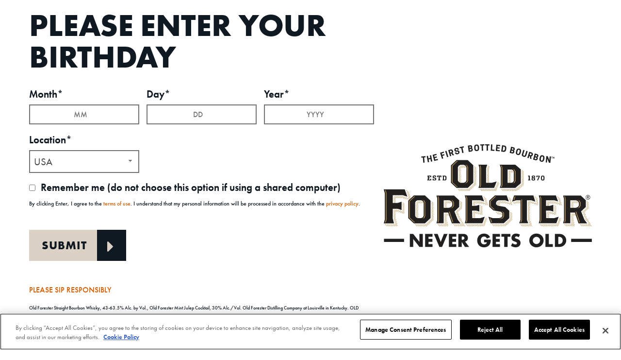

--- FILE ---
content_type: text/html; charset=UTF-8
request_url: https://www.oldforester.com/recipes/hibiscus-punch/
body_size: 83135
content:
<!doctype html>


<html xmlns="http://www.w3.org/1999/xhtml" lang="en-US">
<head>
	<!-- OneTrust Cookies Consent Notice start for Brown-Forman properties -->
		<script type="text/javascript">
		// Set default consent state BEFORE GTM loads (Google Consent Mode v2)
		// This ensures GTM respects consent from the very first page load
		window.dataLayer = window.dataLayer || [];
		function gtag(){dataLayer.push(arguments);}
		
		// Default all consent to 'denied' before OneTrust initializes
		gtag('consent', 'default', {
			'ad_storage': 'denied',
			'analytics_storage': 'denied',
			'functionality_storage': 'denied',
			'personalization_storage': 'denied',
			'security_storage': 'granted',  // Strictly necessary cookies always granted
			'ad_user_data': 'denied',
			'ad_personalization': 'denied'
		});
	</script>
		<script src="https://cdn.cookielaw.org/scripttemplates/otSDKStub.js" type="text/javascript" charset="UTF-8" data-domain-script="019740bb-dba2-7869-8ceb-14e81a8499e8"></script>
	<script type="text/javascript">
		function bfot_classes() {
			window.OnetrustActiveGroups.includes('C0004') ? document.body.classList.add('bf-ot-category-C0004') : document.body.classList.remove('bf-ot-category-C0004');

			window.OnetrustActiveGroups.includes('C0003') ? document.body.classList.add('bf-ot-category-C0003') : document.body.classList.remove('bf-ot-category-C0003');      
		}

		function bfot_move_allow_all_btn() {
			const target = document.querySelector('.ot-pc-footer.ot-pc-scrollbar .ot-btn-container');

			// check if target contains a button with id accept-recommended-btn-handler
			if (target && !target.querySelector('#accept-recommended-btn-handler')) {
				const btn = document.getElementById('accept-recommended-btn-handler');

				if (btn && target) {
					const btnCont = document.querySelector('.ot-pc-footer.ot-pc-scrollbar');
					//add class ot-pc-refuse-all-handler
					btn.classList.add('ot-pc-allow-all-handler');
					btnCont.style.maxHeight = '178px';					
					btn.style.marginTop = '12px';
					btn.style.marginBottom = '0';
					btn.style.marginRight = '10px';
					btn.parentNode.removeChild(btn);
					target.prepend(btn);
				}
			}

		}

		// Track if initialization has run
		let bfot_initialized = false;

		function OptanonWrapper() {
			// Update Google Consent Mode when OneTrust consent changes
			window.dataLayer = window.dataLayer || [];
            
			// Map OneTrust categories to Google Consent Mode
						
			// Update consent based on OneTrust user preferences
			gtag('consent', 'update', {
				'ad_storage': window.OnetrustActiveGroups.includes('C0004') ? 'granted' : 'denied', // Targeting Cookies
				'analytics_storage': window.OnetrustActiveGroups.includes('C0002') ? 'granted' : 'denied', // Performance Cookies
				'functionality_storage': window.OnetrustActiveGroups.includes('C0003') ? 'granted' : 'denied', // Functional Cookies
				'personalization_storage': window.OnetrustActiveGroups.includes('C0003') ? 'granted' : 'denied', // Functional Cookies
				'security_storage': 'granted', // Strictly Necessary Cookies
				'ad_user_data': window.OnetrustActiveGroups.includes('C0004') ? 'granted' : 'denied', // Targeting Cookies
				'ad_personalization': window.OnetrustActiveGroups.includes('C0004') ? 'granted' : 'denied' // Targeting Cookies
			});

			// Also push event for custom GTM triggers
			window.dataLayer.push({
				'event': 'OneTrustGroupsUpdated',
				'OnetrustActiveGroups': window.OnetrustActiveGroups
			});

			
			// Only run UI modifications on first load
			if (!bfot_initialized) {
				bfot_classes();
				bfot_move_allow_all_btn();
				bfot_initialized = true;
			}
		}
	</script>
	<!-- OneTrust Cookies Consent Notice end for oldforester.com -->
		<!-- Google Tag Manager -->
	<script type="text/plain" class="optanon-category-C0003">(function(w,d,s,l,i){w[l]=w[l]||[];w[l].push({'gtm.start':
	new Date().getTime(),event:'gtm.js'});var f=d.getElementsByTagName(s)[0],
	j=d.createElement(s),dl=l!='dataLayer'?'&l='+l:'';j.async=true;j.src=
	'https://www.googletagmanager.com/gtm.js?id='+i+dl;f.parentNode.insertBefore(j,f);
	})(window,document,'script','dataLayer','GTM-56CZ4GX');
	</script>
	<!-- End Google Tag Manager -->
	
	
			<meta name="pinterest-rich-pin" content="false" />
	
			<!-- wp_enqueue_script('of-pinterest-script', '//assets.pinterest.com/js/pinit.js');  -->
		<script type="text/plain" class="optanon-category-C0004" data-trackertype="advertising" async defer src="//assets.pinterest.com/js/pinit.js"></script>
	
	<meta http-equiv="Content-Type" content="text/html; charset=UTF-8">

	<link rel="pingback" href="https://www.oldforester.com/xmlrpc.php" />
		<link rel="apple-touch-icon" sizes="57x57" href="https://www.oldforester.com/wp-content/themes/mightily/dist/assets/icons/apple-icon-57x57.png">
	<link rel="apple-touch-icon" sizes="60x60" href="https://www.oldforester.com/wp-content/themes/mightily/dist/assets/icons/apple-icon-60x60.png">
	<link rel="apple-touch-icon" sizes="72x72" href="https://www.oldforester.com/wp-content/themes/mightily/dist/assets/icons/apple-icon-72x72.png">
	<link rel="apple-touch-icon" sizes="76x76" href="https://www.oldforester.com/wp-content/themes/mightily/dist/assets/icons/apple-icon-76x76.png">
	<link rel="apple-touch-icon" sizes="114x114" href="https://www.oldforester.com/wp-content/themes/mightily/dist/assets/icons/apple-icon-114x114.png">
	<link rel="apple-touch-icon" sizes="120x120" href="https://www.oldforester.com/wp-content/themes/mightily/dist/assets/icons/apple-icon-120x120.png">
	<link rel="apple-touch-icon" sizes="144x144" href="https://www.oldforester.com/wp-content/themes/mightily/dist/assets/icons/apple-icon-144x144.png">
	<link rel="apple-touch-icon" sizes="152x152" href="https://www.oldforester.com/wp-content/themes/mightily/dist/assets/icons/apple-icon-152x152.png">
	<link rel="apple-touch-icon" sizes="180x180" href="https://www.oldforester.com/wp-content/themes/mightily/dist/assets/icons/apple-icon-180x180.png">
	<link rel="icon" type="image/png" sizes="192x192"  href="https://www.oldforester.com/wp-content/themes/mightily/dist/assets/icons/android-icon-192x192.png">
	<link rel="icon" type="image/png" sizes="32x32" href="https://www.oldforester.com/wp-content/themes/mightily/dist/assets/icons/favicon-32x32.png">
	<link rel="icon" type="image/png" sizes="96x96" href="https://www.oldforester.com/wp-content/themes/mightily/dist/assets/icons/favicon-96x96.png">
	<link rel="icon" type="image/png" sizes="16x16" href="https://www.oldforester.com/wp-content/themes/mightily/dist/assets/icons/favicon-16x16.png">
	<meta name="msapplication-TileColor" content="#ffffff">
	<meta name="msapplication-TileImage" content="https://www.oldforester.com/wp-content/themes/mightily/dist/assets/icons/ms-icon-144x144.png">
	<meta name="theme-color" content="#ffffff">
	<link rel="stylesheet" href="https://use.typekit.net/fvr0zcz.css">
	<meta name='robots' content='index, follow, max-image-preview:large, max-snippet:-1, max-video-preview:-1' />
<meta name="viewport" content="width=device-width,initial-scale=1" />

	<!-- This site is optimized with the Yoast SEO plugin v26.6 - https://yoast.com/wordpress/plugins/seo/ -->
	<title>Hibiscus Punch Cocktail | Old Forester Cocktail Recipes</title>
	<meta name="description" content="Tropical fruit and luscious berry join forces in a light bodied, citrusy punch cocktail." />
	<link rel="canonical" href="https://www.oldforester.com/recipes/hibiscus-punch/" />
	<meta property="og:locale" content="en_US" />
	<meta property="og:type" content="article" />
	<meta property="og:title" content="Hibiscus Punch Cocktail | Old Forester Cocktail Recipes" />
	<meta property="og:description" content="Tropical fruit and luscious berry join forces in a light bodied, citrusy punch cocktail." />
	<meta property="og:url" content="https://www.oldforester.com/recipes/hibiscus-punch/" />
	<meta property="og:site_name" content="Old Forester" />
	<meta property="article:publisher" content="https://www.facebook.com/oldforester/?rf=804233199768985" />
	<meta property="article:modified_time" content="2021-06-15T16:51:34+00:00" />
	<meta property="og:image" content="https://www.oldforester.com/wp-content/uploads/2019/06/OldForester_6_4_21_-129-683x1024.jpg" />
	<meta property="og:image:width" content="683" />
	<meta property="og:image:height" content="1024" />
	<meta property="og:image:type" content="image/jpeg" />
	<meta name="twitter:card" content="summary_large_image" />
	<meta name="twitter:site" content="@oldforester" />
	<script type="application/ld+json" class="yoast-schema-graph">{"@context":"https://schema.org","@graph":[{"@type":"WebPage","@id":"https://www.oldforester.com/recipes/hibiscus-punch/","url":"https://www.oldforester.com/recipes/hibiscus-punch/","name":"Hibiscus Punch Cocktail | Old Forester Cocktail Recipes","isPartOf":{"@id":"https://www.oldforester.com/#website"},"primaryImageOfPage":{"@id":"https://www.oldforester.com/recipes/hibiscus-punch/#primaryimage"},"image":{"@id":"https://www.oldforester.com/recipes/hibiscus-punch/#primaryimage"},"thumbnailUrl":"https://www.oldforester.com/wp-content/uploads/2019/06/OldForester_6_4_21_-129.jpg","datePublished":"2019-06-11T17:33:31+00:00","dateModified":"2021-06-15T16:51:34+00:00","description":"Tropical fruit and luscious berry join forces in a light bodied, citrusy punch cocktail.","breadcrumb":{"@id":"https://www.oldforester.com/recipes/hibiscus-punch/#breadcrumb"},"inLanguage":"en-US","potentialAction":[{"@type":"ReadAction","target":["https://www.oldforester.com/recipes/hibiscus-punch/"]}]},{"@type":"ImageObject","inLanguage":"en-US","@id":"https://www.oldforester.com/recipes/hibiscus-punch/#primaryimage","url":"https://www.oldforester.com/wp-content/uploads/2019/06/OldForester_6_4_21_-129.jpg","contentUrl":"https://www.oldforester.com/wp-content/uploads/2019/06/OldForester_6_4_21_-129.jpg","width":5304,"height":7952},{"@type":"BreadcrumbList","@id":"https://www.oldforester.com/recipes/hibiscus-punch/#breadcrumb","itemListElement":[{"@type":"ListItem","position":1,"name":"Home","item":"https://www.oldforester.com/"},{"@type":"ListItem","position":2,"name":"Hibiscus Punch"}]},{"@type":"WebSite","@id":"https://www.oldforester.com/#website","url":"https://www.oldforester.com/","name":"Old Forester","description":"First Bottled Bourbon™","publisher":{"@id":"https://www.oldforester.com/#organization"},"potentialAction":[{"@type":"SearchAction","target":{"@type":"EntryPoint","urlTemplate":"https://www.oldforester.com/?s={search_term_string}"},"query-input":{"@type":"PropertyValueSpecification","valueRequired":true,"valueName":"search_term_string"}}],"inLanguage":"en-US"},{"@type":"Organization","@id":"https://www.oldforester.com/#organization","name":"Old Forester","url":"https://www.oldforester.com/","logo":{"@type":"ImageObject","inLanguage":"en-US","@id":"https://www.oldforester.com/#/schema/logo/image/","url":"https://static.oldforester.com/app/uploads/2019/06/28193943/OldForesterDistillingCo-Logo-1ColorLocation-768x768.jpg","contentUrl":"https://static.oldforester.com/app/uploads/2019/06/28193943/OldForesterDistillingCo-Logo-1ColorLocation-768x768.jpg","width":768,"height":768,"caption":"Old Forester"},"image":{"@id":"https://www.oldforester.com/#/schema/logo/image/"},"sameAs":["https://www.facebook.com/oldforester/?rf=804233199768985","https://x.com/oldforester","https://www.instagram.com/oldforester/"]}]}</script>
	<!-- / Yoast SEO plugin. -->


<link rel='dns-prefetch' href='//kit.fontawesome.com' />
<link rel='dns-prefetch' href='//fonts.googleapis.com' />
<link rel="alternate" title="oEmbed (JSON)" type="application/json+oembed" href="https://www.oldforester.com/wp-json/oembed/1.0/embed?url=https%3A%2F%2Fwww.oldforester.com%2Frecipes%2Fhibiscus-punch%2F" />
<link rel="alternate" title="oEmbed (XML)" type="text/xml+oembed" href="https://www.oldforester.com/wp-json/oembed/1.0/embed?url=https%3A%2F%2Fwww.oldforester.com%2Frecipes%2Fhibiscus-punch%2F&#038;format=xml" />
<style id='wp-img-auto-sizes-contain-inline-css' type='text/css'>
img:is([sizes=auto i],[sizes^="auto," i]){contain-intrinsic-size:3000px 1500px}
/*# sourceURL=wp-img-auto-sizes-contain-inline-css */
</style>
<style id='wp-emoji-styles-inline-css' type='text/css'>

	img.wp-smiley, img.emoji {
		display: inline !important;
		border: none !important;
		box-shadow: none !important;
		height: 1em !important;
		width: 1em !important;
		margin: 0 0.07em !important;
		vertical-align: -0.1em !important;
		background: none !important;
		padding: 0 !important;
	}
/*# sourceURL=wp-emoji-styles-inline-css */
</style>
<link rel='stylesheet' id='wp-block-library-css' href='https://www.oldforester.com/wp-includes/css/dist/block-library/style.min.css?ver=6.9' type='text/css' media='all' />
<style id='global-styles-inline-css' type='text/css'>
:root{--wp--preset--aspect-ratio--square: 1;--wp--preset--aspect-ratio--4-3: 4/3;--wp--preset--aspect-ratio--3-4: 3/4;--wp--preset--aspect-ratio--3-2: 3/2;--wp--preset--aspect-ratio--2-3: 2/3;--wp--preset--aspect-ratio--16-9: 16/9;--wp--preset--aspect-ratio--9-16: 9/16;--wp--preset--color--black: #000000;--wp--preset--color--cyan-bluish-gray: #abb8c3;--wp--preset--color--white: #ffffff;--wp--preset--color--pale-pink: #f78da7;--wp--preset--color--vivid-red: #cf2e2e;--wp--preset--color--luminous-vivid-orange: #ff6900;--wp--preset--color--luminous-vivid-amber: #fcb900;--wp--preset--color--light-green-cyan: #7bdcb5;--wp--preset--color--vivid-green-cyan: #00d084;--wp--preset--color--pale-cyan-blue: #8ed1fc;--wp--preset--color--vivid-cyan-blue: #0693e3;--wp--preset--color--vivid-purple: #9b51e0;--wp--preset--gradient--vivid-cyan-blue-to-vivid-purple: linear-gradient(135deg,rgb(6,147,227) 0%,rgb(155,81,224) 100%);--wp--preset--gradient--light-green-cyan-to-vivid-green-cyan: linear-gradient(135deg,rgb(122,220,180) 0%,rgb(0,208,130) 100%);--wp--preset--gradient--luminous-vivid-amber-to-luminous-vivid-orange: linear-gradient(135deg,rgb(252,185,0) 0%,rgb(255,105,0) 100%);--wp--preset--gradient--luminous-vivid-orange-to-vivid-red: linear-gradient(135deg,rgb(255,105,0) 0%,rgb(207,46,46) 100%);--wp--preset--gradient--very-light-gray-to-cyan-bluish-gray: linear-gradient(135deg,rgb(238,238,238) 0%,rgb(169,184,195) 100%);--wp--preset--gradient--cool-to-warm-spectrum: linear-gradient(135deg,rgb(74,234,220) 0%,rgb(151,120,209) 20%,rgb(207,42,186) 40%,rgb(238,44,130) 60%,rgb(251,105,98) 80%,rgb(254,248,76) 100%);--wp--preset--gradient--blush-light-purple: linear-gradient(135deg,rgb(255,206,236) 0%,rgb(152,150,240) 100%);--wp--preset--gradient--blush-bordeaux: linear-gradient(135deg,rgb(254,205,165) 0%,rgb(254,45,45) 50%,rgb(107,0,62) 100%);--wp--preset--gradient--luminous-dusk: linear-gradient(135deg,rgb(255,203,112) 0%,rgb(199,81,192) 50%,rgb(65,88,208) 100%);--wp--preset--gradient--pale-ocean: linear-gradient(135deg,rgb(255,245,203) 0%,rgb(182,227,212) 50%,rgb(51,167,181) 100%);--wp--preset--gradient--electric-grass: linear-gradient(135deg,rgb(202,248,128) 0%,rgb(113,206,126) 100%);--wp--preset--gradient--midnight: linear-gradient(135deg,rgb(2,3,129) 0%,rgb(40,116,252) 100%);--wp--preset--font-size--small: 13px;--wp--preset--font-size--medium: 20px;--wp--preset--font-size--large: 36px;--wp--preset--font-size--x-large: 42px;--wp--preset--spacing--20: 0.44rem;--wp--preset--spacing--30: 0.67rem;--wp--preset--spacing--40: 1rem;--wp--preset--spacing--50: 1.5rem;--wp--preset--spacing--60: 2.25rem;--wp--preset--spacing--70: 3.38rem;--wp--preset--spacing--80: 5.06rem;--wp--preset--shadow--natural: 6px 6px 9px rgba(0, 0, 0, 0.2);--wp--preset--shadow--deep: 12px 12px 50px rgba(0, 0, 0, 0.4);--wp--preset--shadow--sharp: 6px 6px 0px rgba(0, 0, 0, 0.2);--wp--preset--shadow--outlined: 6px 6px 0px -3px rgb(255, 255, 255), 6px 6px rgb(0, 0, 0);--wp--preset--shadow--crisp: 6px 6px 0px rgb(0, 0, 0);}:where(.is-layout-flex){gap: 0.5em;}:where(.is-layout-grid){gap: 0.5em;}body .is-layout-flex{display: flex;}.is-layout-flex{flex-wrap: wrap;align-items: center;}.is-layout-flex > :is(*, div){margin: 0;}body .is-layout-grid{display: grid;}.is-layout-grid > :is(*, div){margin: 0;}:where(.wp-block-columns.is-layout-flex){gap: 2em;}:where(.wp-block-columns.is-layout-grid){gap: 2em;}:where(.wp-block-post-template.is-layout-flex){gap: 1.25em;}:where(.wp-block-post-template.is-layout-grid){gap: 1.25em;}.has-black-color{color: var(--wp--preset--color--black) !important;}.has-cyan-bluish-gray-color{color: var(--wp--preset--color--cyan-bluish-gray) !important;}.has-white-color{color: var(--wp--preset--color--white) !important;}.has-pale-pink-color{color: var(--wp--preset--color--pale-pink) !important;}.has-vivid-red-color{color: var(--wp--preset--color--vivid-red) !important;}.has-luminous-vivid-orange-color{color: var(--wp--preset--color--luminous-vivid-orange) !important;}.has-luminous-vivid-amber-color{color: var(--wp--preset--color--luminous-vivid-amber) !important;}.has-light-green-cyan-color{color: var(--wp--preset--color--light-green-cyan) !important;}.has-vivid-green-cyan-color{color: var(--wp--preset--color--vivid-green-cyan) !important;}.has-pale-cyan-blue-color{color: var(--wp--preset--color--pale-cyan-blue) !important;}.has-vivid-cyan-blue-color{color: var(--wp--preset--color--vivid-cyan-blue) !important;}.has-vivid-purple-color{color: var(--wp--preset--color--vivid-purple) !important;}.has-black-background-color{background-color: var(--wp--preset--color--black) !important;}.has-cyan-bluish-gray-background-color{background-color: var(--wp--preset--color--cyan-bluish-gray) !important;}.has-white-background-color{background-color: var(--wp--preset--color--white) !important;}.has-pale-pink-background-color{background-color: var(--wp--preset--color--pale-pink) !important;}.has-vivid-red-background-color{background-color: var(--wp--preset--color--vivid-red) !important;}.has-luminous-vivid-orange-background-color{background-color: var(--wp--preset--color--luminous-vivid-orange) !important;}.has-luminous-vivid-amber-background-color{background-color: var(--wp--preset--color--luminous-vivid-amber) !important;}.has-light-green-cyan-background-color{background-color: var(--wp--preset--color--light-green-cyan) !important;}.has-vivid-green-cyan-background-color{background-color: var(--wp--preset--color--vivid-green-cyan) !important;}.has-pale-cyan-blue-background-color{background-color: var(--wp--preset--color--pale-cyan-blue) !important;}.has-vivid-cyan-blue-background-color{background-color: var(--wp--preset--color--vivid-cyan-blue) !important;}.has-vivid-purple-background-color{background-color: var(--wp--preset--color--vivid-purple) !important;}.has-black-border-color{border-color: var(--wp--preset--color--black) !important;}.has-cyan-bluish-gray-border-color{border-color: var(--wp--preset--color--cyan-bluish-gray) !important;}.has-white-border-color{border-color: var(--wp--preset--color--white) !important;}.has-pale-pink-border-color{border-color: var(--wp--preset--color--pale-pink) !important;}.has-vivid-red-border-color{border-color: var(--wp--preset--color--vivid-red) !important;}.has-luminous-vivid-orange-border-color{border-color: var(--wp--preset--color--luminous-vivid-orange) !important;}.has-luminous-vivid-amber-border-color{border-color: var(--wp--preset--color--luminous-vivid-amber) !important;}.has-light-green-cyan-border-color{border-color: var(--wp--preset--color--light-green-cyan) !important;}.has-vivid-green-cyan-border-color{border-color: var(--wp--preset--color--vivid-green-cyan) !important;}.has-pale-cyan-blue-border-color{border-color: var(--wp--preset--color--pale-cyan-blue) !important;}.has-vivid-cyan-blue-border-color{border-color: var(--wp--preset--color--vivid-cyan-blue) !important;}.has-vivid-purple-border-color{border-color: var(--wp--preset--color--vivid-purple) !important;}.has-vivid-cyan-blue-to-vivid-purple-gradient-background{background: var(--wp--preset--gradient--vivid-cyan-blue-to-vivid-purple) !important;}.has-light-green-cyan-to-vivid-green-cyan-gradient-background{background: var(--wp--preset--gradient--light-green-cyan-to-vivid-green-cyan) !important;}.has-luminous-vivid-amber-to-luminous-vivid-orange-gradient-background{background: var(--wp--preset--gradient--luminous-vivid-amber-to-luminous-vivid-orange) !important;}.has-luminous-vivid-orange-to-vivid-red-gradient-background{background: var(--wp--preset--gradient--luminous-vivid-orange-to-vivid-red) !important;}.has-very-light-gray-to-cyan-bluish-gray-gradient-background{background: var(--wp--preset--gradient--very-light-gray-to-cyan-bluish-gray) !important;}.has-cool-to-warm-spectrum-gradient-background{background: var(--wp--preset--gradient--cool-to-warm-spectrum) !important;}.has-blush-light-purple-gradient-background{background: var(--wp--preset--gradient--blush-light-purple) !important;}.has-blush-bordeaux-gradient-background{background: var(--wp--preset--gradient--blush-bordeaux) !important;}.has-luminous-dusk-gradient-background{background: var(--wp--preset--gradient--luminous-dusk) !important;}.has-pale-ocean-gradient-background{background: var(--wp--preset--gradient--pale-ocean) !important;}.has-electric-grass-gradient-background{background: var(--wp--preset--gradient--electric-grass) !important;}.has-midnight-gradient-background{background: var(--wp--preset--gradient--midnight) !important;}.has-small-font-size{font-size: var(--wp--preset--font-size--small) !important;}.has-medium-font-size{font-size: var(--wp--preset--font-size--medium) !important;}.has-large-font-size{font-size: var(--wp--preset--font-size--large) !important;}.has-x-large-font-size{font-size: var(--wp--preset--font-size--x-large) !important;}
/*# sourceURL=global-styles-inline-css */
</style>

<style id='classic-theme-styles-inline-css' type='text/css'>
/*! This file is auto-generated */
.wp-block-button__link{color:#fff;background-color:#32373c;border-radius:9999px;box-shadow:none;text-decoration:none;padding:calc(.667em + 2px) calc(1.333em + 2px);font-size:1.125em}.wp-block-file__button{background:#32373c;color:#fff;text-decoration:none}
/*# sourceURL=/wp-includes/css/classic-themes.min.css */
</style>
<link rel='stylesheet' id='bfcd-styles-css' href='https://www.oldforester.com/wp-content/plugins/brown-forman-charitable-contributions/public/css/app.css?ver=6.9' type='text/css' media='all' />
<link rel='stylesheet' id='bfcf-styles-css' href='https://www.oldforester.com/wp-content/plugins/brownforman-bf_contact_form-11142bacb39d/public/css/app.css?ver=6.9' type='text/css' media='all' />
<link rel='stylesheet' id='mightily-font-css' href='https://www.oldforester.com/wp-content/themes/mightily/dist/assets/css/fonts.css?ver=12.27.2025.01.12.52' type='text/css' media='all' />
<link rel='stylesheet' id='jquery-ui-css-css' href='https://www.oldforester.com/wp-content/themes/mightily/dist/assets/css/smoothness.jquery-ui.css?ver=6.9' type='text/css' media='all' />
<link rel='stylesheet' id='google-font-css' href='//fonts.googleapis.com/css?family=Playfair+Display&#038;display=swap&#038;ver=6.9' type='text/css' media='all' />
<link rel='stylesheet' id='mightily-css-css' href='https://www.oldforester.com/wp-content/themes/mightily/dist/assets/css/style.min.css?ver=12.27.2025.01.12.52' type='text/css' media='all' />
<script type="text/javascript" src="https://www.oldforester.com/wp-content/plugins/stop-user-enumeration/frontend/js/frontend.js?ver=1.7.6" id="stop-user-enumeration-js" defer="defer" data-wp-strategy="defer"></script>
<script type="text/javascript" src="//kit.fontawesome.com/18e4650c23.js?ver=1.0" id="fontawesome-kit-js"></script>
        <script type="text/javascript">
        var ajaxurl = 'https://www.oldforester.com/wp-admin/admin-ajax.php';
        </script>
    		<style type="text/css" id="wp-custom-css">
			.lb_overlay {opacity: .9!important;}

.page-id-1126 #layout-1 .row:first-child {
	padding-top: 150px;
}

.filter-by.h6 a {
	color: #101821;
}

.filter-by.h6.active a {
	color: #d55e00;
	text-decoration: underline;
}		</style>
		
</head>

<body class="wp-singular recipes-template-default single single-recipes postid-947 wp-theme-mightily">
		<!-- Google Tag Manager (noscript) -->
	<noscript>
		<iframe data-src="https://www.googletagmanager.com/ns.html?id=GTM-56CZ4GX" height="0" width="0" style="display:none;visibility:hidden" class="optanon-category-C0003"></iframe>
	</noscript>
	<!-- End Google Tag Manager (noscript) -->
		
		<a class="skipnav" href="#main">Skip to main content</a>
	<header class="header" role="banner">
		<div class="wrapper">
            <a class="header-logo" href="/" title="Old Forester Home Page">
                <svg id="Layer_1" data-name="Layer 1" xmlns="http://www.w3.org/2000/svg" viewBox="0 0 342.03 168.85"><defs><style>.cls-1{fill:#bd9a5f;}.cls-2{fill:#221f1f;}.cls-3{fill:none;stroke:#221f1f;stroke-miterlimit:10;stroke-width:5px;}</style></defs><polygon class="cls-1" points="1.75 131.08 5.3 134.36 6.2 134.36 2.69 131.08 1.75 131.08"/><polygon class="cls-1" points="4.27 131.08 7.78 134.36 8.77 134.36 5.26 131.08 4.27 131.08"/><polygon class="cls-1" points="6.83 131.08 10.34 134.36 11.33 134.36 7.82 131.08 6.83 131.08"/><polygon class="cls-1" points="9.39 131.08 12.9 134.36 13.89 134.36 10.38 131.08 9.39 131.08"/><polygon class="cls-1" points="11.96 131.08 15.47 134.36 16.45 134.36 12.95 131.08 11.96 131.08"/><polygon class="cls-1" points="14.52 131.08 18.03 134.36 19.02 134.36 15.51 131.08 14.52 131.08"/><polygon class="cls-1" points="17.08 131.08 20.59 134.36 21.58 134.36 18.07 131.08 17.08 131.08"/><polygon class="cls-1" points="18.28 128.88 18.61 130.12 23.15 134.37 23.16 134.37 22.83 133.13 18.28 128.88"/><polygon class="cls-1" points="22.3 131.16 21.96 129.93 17.41 125.68 17.75 126.91 22.3 131.16"/><polygon class="cls-1" points="16.55 122.47 16.88 123.71 21.43 127.96 21.09 126.72 16.55 122.47"/><polygon class="cls-1" points="20.23 123.52 16.26 119.81 16.25 120.72 20.56 124.75 20.23 123.52"/><polygon class="cls-1" points="19.53 120.94 19.54 120.47 16.27 117.42 16.27 118.34 19.7 121.55 19.53 120.94"/><polygon class="cls-1" points="19.55 118.09 16.29 115.04 16.28 115.96 19.55 119.01 19.55 118.09"/><polygon class="cls-1" points="19.57 115.71 16.3 112.66 16.3 113.58 19.56 116.63 19.57 115.71"/><polygon class="cls-1" points="19.58 113.33 16.32 110.28 16.31 111.2 19.58 114.25 19.58 113.33"/><polygon class="cls-1" points="19.6 110.95 16.34 107.9 16.33 108.82 19.59 111.86 19.6 110.95"/><polygon class="cls-1" points="17.17 107.2 20.68 110.49 21.67 110.49 18.16 107.2 17.17 107.2"/><polygon class="cls-1" points="19.73 107.2 23.79 111 25.27 111.45 20.72 107.2 19.73 107.2"/><polygon class="cls-1" points="22.61 107.2 22.3 107.2 27.61 112.17 29.09 112.63 23.61 107.51 22.61 107.2"/><polygon class="cls-1" points="25.96 108.23 31.43 113.35 32.91 113.8 27.43 108.69 25.96 108.23"/><polygon class="cls-1" points="30.87 109.51 30.87 109.75 29.78 109.41 34.16 113.5 34.15 112.58 30.87 109.51"/><polygon class="cls-1" points="34.15 111.1 34.15 110.18 30.87 107.11 30.87 108.03 34.15 111.1"/><polygon class="cls-1" points="30.87 104.71 30.87 105.64 34.15 108.71 34.15 107.78 30.87 104.71"/><polygon class="cls-1" points="30.86 102.31 30.87 103.24 34.15 106.31 34.15 105.38 30.86 102.31"/><polygon class="cls-1" points="30.86 99.91 30.86 100.84 34.15 103.91 34.15 102.98 30.86 99.91"/><polygon class="cls-1" points="30.86 97.52 30.86 98.44 34.15 101.51 34.15 100.59 30.86 97.52"/><polygon class="cls-1" points="30.86 95.12 30.86 96.04 34.14 99.11 34.14 98.19 30.86 95.12"/><polygon class="cls-1" points="16.34 93.83 16.34 94.76 17.77 96.09 18.76 96.09 16.34 93.83"/><polygon class="cls-1" points="16.34 91.44 16.34 92.36 19.62 95.43 19.62 94.5 16.34 91.44"/><polygon class="cls-1" points="19.62 93.03 19.62 92.1 16.34 89.04 16.34 89.96 19.62 93.03"/><polygon class="cls-1" points="16.33 86.64 16.33 87.56 19.62 90.63 19.62 89.71 16.33 86.64"/><polygon class="cls-1" points="19.61 88.24 19.61 88.19 20.56 88.19 17.05 84.91 16.33 84.91 16.33 85.17 19.61 88.24"/><polygon class="cls-1" points="23.12 88.19 19.61 84.91 18.62 84.91 22.13 88.19 23.12 88.19"/><polygon class="cls-1" points="25.68 88.19 22.17 84.91 21.18 84.91 24.69 88.19 25.68 88.19"/><polygon class="cls-1" points="28.25 88.19 24.74 84.91 23.75 84.91 27.26 88.19 28.25 88.19"/><polygon class="cls-1" points="30.28 88.19 31.07 88.44 27.3 84.91 26.31 84.91 29.82 88.19 30.28 88.19"/><polygon class="cls-1" points="28.87 84.91 33.41 89.16 34.71 89.56 34.87 89.59 29.86 84.91 28.87 84.91"/><polygon class="cls-1" points="31.76 85.22 36.98 90.09 38.3 90.4 33.24 85.67 31.76 85.22"/><polygon class="cls-1" points="37.06 86.85 35.58 86.39 40.4 90.9 41.56 91.17 41.62 91.11 37.06 86.85"/><polygon class="cls-1" points="40.88 88.02 39.4 87.57 42.41 90.38 42.91 89.92 40.88 88.02"/><polygon class="cls-1" points="40.12 84.92 40.63 86.32 43.7 89.19 44.2 88.73 40.12 84.92"/><polygon class="cls-1" points="39.32 82.7 44.22 87.28 43.77 85.93 38.81 81.3 39.32 82.7"/><polygon class="cls-1" points="38.01 79.08 43.04 83.78 42.59 82.43 37.51 77.68 38.01 79.08"/><polygon class="cls-1" points="41.87 80.29 41.42 78.97 36.23 74.17 36.7 75.46 41.87 80.29"/><path class="cls-2" d="M1124.75,533.43a3.88,3.88,0,1,0,3.91,3.87,3.9,3.9,0,0,0-3.91-3.87m0,7.23a3.36,3.36,0,1,1,3.28-3.36,3.27,3.27,0,0,1-3.28,3.36" transform="translate(-789.36 -450.38)"/><polygon class="cls-2" points="31.01 83.35 38.76 85.74 34.45 73.8 0 73.8 1.73 80.17 1.77 123.17 0.06 129.53 16.84 129.53 14.69 121.57 14.79 105.65 22.84 105.65 29.31 107.64 29.3 94.1 22.84 96.09 14.78 96.09 14.77 83.35 31.01 83.35"/><path class="cls-2" d="M927.32,476.31H909l-9.15,8.47v28.69l9.16,8.47h18.32l9.16-8.47V484.78ZM921,513.47h-5.65l-2.81-1.31-1.4-2.61v-21.5l1.4-2.61,2.82-1.31H921l2.82,1.31,1.4,2.61v21.5l-1.41,2.61Z" transform="translate(-789.36 -450.38)"/><polygon class="cls-2" points="177.55 63.19 168.12 63.19 168.13 39.59 169.93 33.48 155.67 33.48 157.15 38.56 157.16 66.49 155.68 71.56 181.38 71.56 185.55 60.93 177.55 63.19"/><path class="cls-2" d="M1005.56,483.87H980.12l1.49,5.07v27.93l-1.49,5.07h25.44l9.12-7.75V491.62Zm-2.47,26.39-1.29,2.21-2.62,1.11h-6.31l0-21.85h6.36l2.61,1.1,1.29,2.2Z" transform="translate(-789.36 -450.38)"/><path class="cls-2" d="M857.09,534.3H838.76l-9.15,8.47v28.69l9.15,8.47H857.1l9.16-8.47V542.77Zm-6.34,37.16h-5.64l-2.81-1.31-1.41-2.61V546l1.4-2.61,2.81-1.31h5.65l2.81,1.31L855,546v21.5l-1.41,2.61Z" transform="translate(-789.36 -450.38)"/><polygon class="cls-2" points="158.54 121.04 145.47 121.04 145.15 108.65 151.85 108.66 157.13 110.29 157.13 99.22 151.84 100.84 145.15 100.87 145.12 91.72 158.54 91.72 164.88 93.68 161.36 83.91 133.17 83.91 134.59 89.12 134.59 124.3 133.18 129.5 162.06 129.5 165.94 118.76 158.54 121.04"/><polygon class="cls-2" points="199.59 102.82 187.06 100.53 184.6 98.25 184.6 95.65 186.01 93.04 188.82 91.74 199.21 91.74 205.55 93.69 202.03 83.92 182.49 83.92 173.32 92.39 173.32 102.16 180.02 108.35 192.55 110.63 195.01 112.91 195.01 117.14 193.6 119.75 189.56 121.05 179.09 121.05 171.91 118.77 175.78 129.52 197.13 129.52 206.28 121.05 206.28 109 199.59 102.82"/><polygon class="cls-2" points="242.32 91.71 248.97 93.99 245.84 83.91 214.14 83.91 211 93.99 217.66 91.71 224.71 91.7 224.7 123.65 222.58 129.5 237.37 129.5 235.26 123.65 235.27 91.7 242.32 91.71"/><polygon class="cls-2" points="280.06 121.06 267 121.06 266.68 108.66 273.37 108.68 278.65 110.31 278.65 99.24 273.37 100.86 266.68 100.88 266.64 91.74 280.06 91.74 286.4 93.7 282.88 83.92 254.69 83.92 256.11 89.14 256.12 124.31 254.7 129.52 283.58 129.52 287.46 118.78 280.06 121.06"/><path class="cls-2" d="M1118.93,573.71l-5.28-13.35,7.74-7.16V542.12l-8.45-7.81h-28.88l1.41,5.21,0,35.17-1.41,5.21H1096V562.32l7.43,0,6,17.6h14.11ZM1096,554.5V542.12h9.19l3.54,1.63,1.4,2.61v3.9l-1.4,2.61-3.53,1.63Z" transform="translate(-789.36 -450.38)"/><path class="cls-2" d="M1126.58,536.28c0-.83-.46-1.28-1.51-1.28h-1.78v4.61h.64v-2h.9l1.26,2h.72l-1.3-2a1.26,1.26,0,0,0,1.08-1.29m-1.93.76h-.73v-1.51h1c.49,0,1,.09,1,.74,0,.8-.69.77-1.3.77" transform="translate(-789.36 -450.38)"/><path class="cls-1" d="M1106.74,556.41h0Zm-60.62-20.59h0Z" transform="translate(-789.36 -450.38)"/><polygon class="cls-1" points="146.99 120.81 147.23 121.04 148.22 121.04 146.97 119.86 146.99 120.81"/><polygon class="cls-1" points="146.93 118.36 149.79 121.04 150.17 121.04 150.17 120.46 146.91 117.42 146.93 118.36"/><polygon class="cls-1" points="146.88 115.92 150.17 118.99 150.17 118.06 146.86 114.97 146.88 115.92"/><polygon class="cls-1" points="146.83 113.47 150.17 116.59 150.17 115.67 146.81 112.53 146.83 113.47"/><polygon class="cls-1" points="146.75 110.21 146.77 111.02 150.13 114.17 150.12 113.49 150.41 113.5 146.89 110.21 146.75 110.21"/><polygon class="cls-1" points="148.47 110.21 152.28 113.78 153.61 114.09 149.46 110.21 148.47 110.21"/><polygon class="cls-1" points="151.61 110.22 151.04 110.22 155.72 114.6 157.05 114.92 152.23 110.41 151.61 110.22"/><polygon class="cls-1" points="154.58 111.14 159.17 115.42 160.5 115.74 156.06 111.59 154.58 111.14"/><polygon class="cls-1" points="158.69 112.4 158.41 112.31 161.97 115.64 161.97 114.72 158.69 111.65 158.69 112.4"/><polygon class="cls-1" points="158.69 110.18 161.97 113.25 161.97 112.32 158.69 109.26 158.69 110.18"/><polygon class="cls-1" points="158.69 107.78 161.97 110.85 161.97 109.93 158.69 106.86 158.69 107.78"/><polygon class="cls-1" points="158.69 105.39 161.97 108.46 161.97 107.53 158.69 104.46 158.69 105.39"/><polygon class="cls-1" points="158.69 102.99 161.97 106.06 161.97 105.14 158.69 102.07 158.69 102.99"/><polygon class="cls-1" points="158.69 100.6 161.97 103.67 161.97 102.75 158.69 99.67 158.69 100.6"/><polygon class="cls-1" points="134.89 131.06 137.5 133.51 138.41 134.34 139.38 134.34 135.88 131.06 134.89 131.06"/><polygon class="cls-1" points="137.45 131.06 140.96 134.34 141.95 134.34 138.44 131.06 137.45 131.06"/><polygon class="cls-1" points="140.01 131.06 143.52 134.34 144.51 134.34 141 131.06 140.01 131.06"/><polygon class="cls-1" points="142.57 131.06 146.09 134.34 147.07 134.34 143.56 131.06 142.57 131.06"/><polygon class="cls-1" points="145.14 131.06 148.65 134.34 149.64 134.34 146.13 131.06 145.14 131.06"/><polygon class="cls-1" points="147.7 131.06 151.21 134.34 152.2 134.34 148.69 131.06 147.7 131.06"/><polygon class="cls-1" points="150.26 131.06 153.77 134.34 154.76 134.34 151.25 131.06 150.26 131.06"/><polygon class="cls-1" points="152.83 131.06 156.34 134.34 157.33 134.34 153.82 131.06 152.83 131.06"/><polygon class="cls-1" points="155.39 131.06 158.9 134.34 159.89 134.34 156.38 131.06 155.39 131.06"/><polygon class="cls-1" points="157.95 131.06 161.46 134.34 162.45 134.34 158.94 131.06 157.95 131.06"/><polygon class="cls-1" points="160.51 131.06 164.03 134.34 165.01 134.34 161.5 131.06 160.51 131.06"/><polygon class="cls-1" points="163.16 131.06 163.08 131.06 165.73 133.54 165.98 132.85 163.39 130.42 163.16 131.06"/><polygon class="cls-1" points="163.78 129.32 166.38 131.75 166.63 131.06 164.03 128.63 163.78 129.32"/><polygon class="cls-1" points="164.43 127.53 167.03 129.96 167.28 129.27 164.68 126.84 164.43 127.53"/><polygon class="cls-1" points="165.08 125.74 167.68 128.17 167.93 127.48 165.33 125.05 165.08 125.74"/><polygon class="cls-1" points="165.72 123.95 168.32 126.38 168.57 125.69 165.97 123.26 165.72 123.95"/><polygon class="cls-1" points="166.37 122.16 168.97 124.59 169.22 123.9 166.62 121.47 166.37 122.16"/><polygon class="cls-1" points="169.62 122.8 169.79 122.32 167.18 119.91 167.02 120.37 169.62 122.8"/><polygon class="cls-1" points="146.71 100.86 147.14 100.86 146.7 100.45 146.71 100.86"/><polygon class="cls-1" points="146.7 98.97 148.7 100.85 149.69 100.85 146.7 98.05 146.7 98.97"/><polygon class="cls-1" points="146.69 96.57 150.17 99.82 150.17 98.9 146.69 95.64 146.69 96.57"/><polygon class="cls-1" points="146.68 93.28 146.69 94.17 150.17 97.42 150.17 97.12 150.83 97.12 146.72 93.28 146.68 93.28"/><polygon class="cls-1" points="148.3 93.28 152.41 97.12 153.39 97.12 149.29 93.28 148.3 93.28"/><polygon class="cls-1" points="150.86 93.28 154.97 97.12 155.96 97.12 151.85 93.28 150.86 93.28"/><polygon class="cls-1" points="153.42 93.28 157.53 97.12 158.52 97.12 154.41 93.28 153.42 93.28"/><polygon class="cls-1" points="155.99 93.28 160.23 97.25 161.66 97.66 156.97 93.28 155.99 93.28"/><polygon class="cls-1" points="158.67 93.39 163.93 98.31 165.36 98.72 160.15 93.85 158.67 93.39"/><polygon class="cls-1" points="162.5 94.58 167.63 99.38 169.06 99.78 163.97 95.03 162.5 94.58"/><polygon class="cls-1" points="167.4 96.09 166.32 95.76 171.27 100.38 170.96 99.17 167.27 95.71 167.4 96.09"/><polygon class="cls-1" points="166.47 93.5 170.47 97.24 170.17 96.03 165.97 92.1 166.47 93.5"/><polygon class="cls-1" points="165.17 89.89 169.68 94.1 169.37 92.89 164.67 88.49 165.17 89.89"/><polygon class="cls-1" points="163.87 86.27 168.88 90.96 168.57 89.75 163.37 84.88 163.87 86.27"/><polygon class="cls-1" points="157.19 99.25 157.14 99.22 157.14 99.25 157.19 99.25"/><polygon class="cls-1" points="53.09 118.64 55.67 121.06 55.75 121.09 56.37 121.09 56.37 120.78 53.09 117.72 53.09 118.64"/><polygon class="cls-1" points="53.09 116.25 56.37 119.31 56.37 118.39 53.09 115.32 53.09 116.25"/><polygon class="cls-1" points="53.09 113.85 56.37 116.91 56.37 115.99 53.09 112.92 53.09 113.85"/><polygon class="cls-1" points="53.09 111.45 56.37 114.52 56.37 113.59 53.09 110.53 53.09 111.45"/><polygon class="cls-1" points="53.09 109.06 56.37 112.12 56.37 111.2 53.09 108.13 53.09 109.06"/><polygon class="cls-1" points="53.09 106.66 56.37 109.73 56.37 108.8 53.09 105.73 53.09 106.66"/><polygon class="cls-1" points="53.09 104.26 56.37 107.33 56.37 106.41 53.09 103.34 53.09 104.26"/><polygon class="cls-1" points="53.09 101.87 56.37 104.93 56.37 104.01 53.09 100.94 53.09 101.87"/><polygon class="cls-1" points="53.09 99.47 56.37 102.54 56.37 101.61 53.09 98.55 53.09 99.47"/><polygon class="cls-1" points="53.08 97.07 56.37 100.14 56.37 99.22 53.08 96.15 53.08 97.07"/><polygon class="cls-1" points="53.57 95.14 56.37 97.75 56.37 96.89 56.39 96.84 53.91 94.52 53.57 95.14"/><polygon class="cls-1" points="54.81 93.89 57.7 96.59 58.69 96.59 55.47 93.58 54.81 93.89"/><polygon class="cls-1" points="56.73 93.3 60.26 96.59 61.25 96.59 57.72 93.3 56.73 93.3"/><polygon class="cls-1" points="59.3 93.3 62.82 96.59 63.81 96.59 60.29 93.3 59.3 93.3"/><polygon class="cls-1" points="61.86 93.3 65.39 96.59 65.61 96.59 65.61 95.88 62.85 93.3 61.86 93.3"/><polygon class="cls-1" points="51.05 131.1 51.54 131.57 54.57 134.4 55.56 134.4 52.03 131.1 51.05 131.1"/><polygon class="cls-1" points="53.6 131.1 57.13 134.4 58.12 134.4 54.59 131.1 53.6 131.1"/><polygon class="cls-1" points="56.16 131.1 59.69 134.4 60.68 134.4 57.15 131.1 56.16 131.1"/><polygon class="cls-1" points="58.73 131.1 62.26 134.4 63.24 134.4 59.72 131.1 58.73 131.1"/><polygon class="cls-1" points="61.29 131.1 64.82 134.4 65.81 134.4 62.28 131.1 61.29 131.1"/><polygon class="cls-1" points="63.85 131.1 67.38 134.4 68.37 134.4 64.84 131.1 63.85 131.1"/><polygon class="cls-1" points="66.42 131.1 69.94 134.4 70.69 134.4 70.81 134.29 67.41 131.1 66.42 131.1"/><polygon class="cls-1" points="68.66 130.81 71.6 133.56 72.1 133.09 69.16 130.35 68.66 130.81"/><polygon class="cls-1" points="69.95 129.62 72.89 132.36 73.38 131.9 70.45 129.16 69.95 129.62"/><polygon class="cls-1" points="71.24 128.42 74.17 131.16 74.67 130.7 71.74 127.96 71.24 128.42"/><polygon class="cls-1" points="72.53 127.23 75.46 129.97 75.95 129.51 73.03 126.77 72.53 127.23"/><polygon class="cls-1" points="73.82 126.04 76.74 128.78 77.24 128.31 74.32 125.58 73.82 126.04"/><polygon class="cls-1" points="75.11 124.85 78.03 127.58 78.52 127.12 75.6 124.39 75.11 124.85"/><polygon class="cls-1" points="76.4 123.66 79.31 126.39 79.81 125.92 76.89 123.2 76.4 123.66"/><polygon class="cls-1" points="77.69 122.47 80.6 125.19 81.09 124.73 78.18 122.01 77.69 122.47"/><polygon class="cls-1" points="78.45 120.79 81.73 123.86 81.74 122.93 78.45 119.87 78.45 120.79"/><polygon class="cls-1" points="78.45 118.39 81.74 121.46 81.74 120.54 78.45 117.47 78.45 118.39"/><polygon class="cls-1" points="78.45 116 81.74 119.07 81.74 118.14 78.45 115.07 78.45 116"/><polygon class="cls-1" points="78.45 113.6 81.74 116.67 81.74 115.75 78.45 112.68 78.45 113.6"/><polygon class="cls-1" points="78.45 111.21 81.74 114.28 81.74 113.35 78.45 110.28 78.45 111.21"/><polygon class="cls-1" points="78.45 108.81 81.74 111.88 81.74 110.96 78.45 107.89 78.45 108.81"/><polygon class="cls-1" points="78.45 106.41 81.74 109.49 81.74 108.56 78.45 105.49 78.45 106.41"/><polygon class="cls-1" points="78.45 104.02 81.74 107.09 81.74 106.17 78.45 103.09 78.45 104.02"/><polygon class="cls-1" points="78.45 101.62 81.74 104.7 81.74 103.77 78.45 100.7 78.45 101.62"/><polygon class="cls-1" points="78.45 99.22 81.74 102.3 81.74 101.38 78.45 98.3 78.45 99.22"/><polygon class="cls-1" points="78.45 96.83 81.74 99.91 81.74 98.98 78.45 95.9 78.45 96.83"/><polygon class="cls-1" points="78.45 94.43 81.74 97.51 81.74 96.59 78.45 93.51 78.45 94.43"/><polygon class="cls-1" points="125.98 63.1 126.6 63.1 126.6 62.79 123.32 59.73 123.32 60.65 125.9 63.06 125.98 63.1"/><polygon class="cls-1" points="126.6 60.4 123.32 57.33 123.32 58.26 126.6 61.32 126.6 60.4"/><polygon class="cls-1" points="126.6 58 123.32 54.94 123.32 55.86 126.6 58.92 126.6 58"/><polygon class="cls-1" points="126.6 55.6 123.32 52.54 123.32 53.46 126.6 56.53 126.6 55.6"/><polygon class="cls-1" points="126.6 53.21 123.32 50.14 123.32 51.07 126.6 54.13 126.6 53.21"/><polygon class="cls-1" points="126.6 50.81 123.32 47.75 123.32 48.67 126.6 51.74 126.6 50.81"/><polygon class="cls-1" points="126.6 48.42 123.32 45.35 123.32 46.27 126.6 49.34 126.6 48.42"/><polygon class="cls-1" points="126.6 46.02 123.32 42.95 123.32 43.88 126.6 46.95 126.6 46.02"/><polygon class="cls-1" points="126.6 43.62 123.32 40.56 123.32 41.48 126.6 44.55 126.6 43.62"/><polygon class="cls-1" points="126.6 41.23 123.32 38.16 123.32 39.08 126.6 42.15 126.6 41.23"/><polygon class="cls-1" points="126.6 38.9 126.62 38.85 124.14 36.53 123.81 37.15 126.6 39.76 126.6 38.9"/><polygon class="cls-1" points="128.92 38.61 125.7 35.6 125.04 35.9 127.93 38.61 128.92 38.61"/><polygon class="cls-1" points="131.48 38.61 127.96 35.31 126.97 35.31 130.49 38.61 131.48 38.61"/><polygon class="cls-1" points="134.04 38.61 130.52 35.31 129.53 35.31 133.06 38.61 134.04 38.61"/><polygon class="cls-1" points="135.84 38.61 135.84 37.89 133.08 35.31 132.09 35.31 135.62 38.61 135.84 38.61"/><polygon class="cls-1" points="121.77 73.58 124.8 76.41 125.79 76.41 122.26 73.11 121.28 73.11 121.77 73.58"/><polygon class="cls-1" points="127.36 76.41 128.35 76.41 124.82 73.11 123.83 73.11 127.36 76.41"/><polygon class="cls-1" points="129.92 76.41 130.91 76.41 127.39 73.11 126.4 73.11 129.92 76.41"/><polygon class="cls-1" points="132.49 76.41 133.48 76.41 129.95 73.11 128.96 73.11 132.49 76.41"/><polygon class="cls-1" points="135.05 76.41 136.04 76.41 132.51 73.11 131.52 73.11 135.05 76.41"/><polygon class="cls-1" points="137.61 76.41 138.6 76.41 135.07 73.11 134.09 73.11 137.61 76.41"/><polygon class="cls-1" points="140.18 76.41 140.93 76.41 141.05 76.3 137.64 73.11 136.65 73.11 140.18 76.41"/><polygon class="cls-1" points="141.84 75.57 142.33 75.11 139.39 72.36 138.9 72.82 141.84 75.57"/><polygon class="cls-1" points="143.12 74.37 143.62 73.91 140.68 71.17 140.18 71.63 143.12 74.37"/><polygon class="cls-1" points="144.41 73.18 144.9 72.72 141.97 69.97 141.47 70.44 144.41 73.18"/><polygon class="cls-1" points="145.69 71.98 146.19 71.52 143.26 68.78 142.76 69.24 145.69 71.98"/><polygon class="cls-1" points="146.97 70.79 147.47 70.33 144.55 67.59 144.05 68.05 146.97 70.79"/><polygon class="cls-1" points="148.26 69.59 148.76 69.13 145.84 66.4 145.34 66.86 148.26 69.59"/><polygon class="cls-1" points="149.54 68.4 150.04 67.94 147.13 65.21 146.63 65.67 149.54 68.4"/><polygon class="cls-1" points="150.83 67.2 151.33 66.74 148.41 64.02 147.92 64.48 150.83 67.2"/><polygon class="cls-1" points="151.97 65.87 151.97 64.95 148.69 61.88 148.69 62.8 151.97 65.87"/><polygon class="cls-1" points="151.97 63.48 151.97 62.55 148.69 59.48 148.69 60.41 151.97 63.48"/><polygon class="cls-1" points="151.97 61.08 151.97 60.16 148.68 57.09 148.68 58.01 151.97 61.08"/><polygon class="cls-1" points="151.98 58.69 151.98 57.77 148.68 54.69 148.68 55.61 151.98 58.69"/><polygon class="cls-1" points="151.98 56.3 151.98 55.37 148.68 52.29 148.68 53.22 151.98 56.3"/><polygon class="cls-1" points="151.98 53.9 151.98 52.98 148.68 49.9 148.69 50.82 151.98 53.9"/><polygon class="cls-1" points="151.99 51.51 151.99 50.59 148.68 47.5 148.68 48.42 151.99 51.51"/><polygon class="cls-1" points="151.99 49.12 151.99 48.2 148.68 45.1 148.68 46.03 151.99 49.12"/><polygon class="cls-1" points="151.99 46.73 151.99 45.8 148.68 42.71 148.68 43.63 151.99 46.73"/><polygon class="cls-1" points="152 44.33 152 43.41 148.68 40.31 148.68 41.24 152 44.33"/><polygon class="cls-1" points="152 41.94 152 41.02 148.68 37.91 148.68 38.84 152 41.94"/><polygon class="cls-1" points="152 39.55 152 38.62 148.68 35.52 148.68 36.44 152 39.55"/><polygon class="cls-1" points="196.02 76.39 196.97 76.39 193.46 73.11 192.49 73.11 196.02 76.39"/><polygon class="cls-1" points="198.54 76.39 199.53 76.39 196.03 73.11 195.04 73.11 198.54 76.39"/><polygon class="cls-1" points="201.11 76.39 202.1 76.39 198.59 73.11 197.6 73.11 201.11 76.39"/><polygon class="cls-1" points="203.67 76.39 204.66 76.39 201.15 73.11 200.16 73.11 203.67 76.39"/><polygon class="cls-1" points="206.23 76.39 207.22 76.39 203.71 73.11 202.72 73.11 206.23 76.39"/><polygon class="cls-1" points="208.8 76.39 209.79 76.39 206.28 73.11 205.29 73.11 208.8 76.39"/><polygon class="cls-1" points="211.36 76.39 212.35 76.39 208.84 73.11 207.85 73.11 211.36 76.39"/><polygon class="cls-1" points="213.92 76.39 214.91 76.39 211.4 73.11 210.41 73.11 213.92 76.39"/><polygon class="cls-1" points="216.49 76.39 217.47 76.39 213.97 73.11 212.98 73.11 216.49 76.39"/><polygon class="cls-1" points="219.01 76.39 219.53 75.95 216.53 73.11 215.54 73.11 219.01 76.39"/><polygon class="cls-1" points="220.35 75.25 220.87 74.81 217.98 72.08 217.46 72.52 220.35 75.25"/><polygon class="cls-1" points="221.69 74.11 222.21 73.67 219.32 70.94 218.8 71.38 221.69 74.11"/><polygon class="cls-1" points="223.04 72.97 223.56 72.53 220.67 69.79 220.15 70.23 223.04 72.97"/><polygon class="cls-1" points="224.38 71.83 224.9 71.39 222.01 68.65 221.49 69.09 224.38 71.83"/><polygon class="cls-1" points="225.72 70.69 226.24 70.25 223.35 67.51 222.83 67.95 225.72 70.69"/><polygon class="cls-1" points="227.07 69.55 227.59 69.11 224.69 66.37 224.18 66.81 227.07 69.55"/><polygon class="cls-1" points="228.41 68.41 228.93 67.97 226.04 65.23 225.52 65.67 228.41 68.41"/><polygon class="cls-1" points="226.86 64.53 229.75 67.26 230.14 66.94 230.14 66.7 226.86 63.61 226.86 64.53"/><polygon class="cls-1" points="230.14 65.2 230.14 64.28 226.86 61.21 226.86 62.14 230.14 65.2"/><polygon class="cls-1" points="230.14 62.81 230.14 61.88 226.87 58.82 226.86 59.74 230.14 62.81"/><polygon class="cls-1" points="230.15 60.41 230.15 59.49 226.87 56.42 226.87 57.35 230.15 60.41"/><polygon class="cls-1" points="230.15 58.02 230.15 57.09 226.87 54.03 226.87 54.95 230.15 58.02"/><polygon class="cls-1" points="230.15 55.62 230.15 54.7 226.87 51.63 226.87 52.55 230.15 55.62"/><polygon class="cls-1" points="230.15 53.23 230.15 52.3 226.87 49.24 226.87 50.16 230.15 53.23"/><polygon class="cls-1" points="230.15 50.83 230.15 49.91 226.87 46.84 226.87 47.77 230.15 50.83"/><polygon class="cls-1" points="230.15 48.44 230.15 47.51 226.87 44.45 226.87 45.37 230.15 48.44"/><polygon class="cls-1" points="230.15 46.04 230.15 45.12 226.87 42.05 226.87 42.97 230.15 46.04"/><polygon class="cls-1" points="205.06 63.19 205.92 63.19 205.06 62.39 205.06 63.19"/><polygon class="cls-1" points="205.05 59.99 205.06 60.92 207.49 63.19 208.32 63.19 208.32 63.04 205.05 59.99"/><polygon class="cls-1" points="208.32 60.65 205.05 57.59 205.05 58.52 208.32 61.57 208.32 60.65"/><polygon class="cls-1" points="208.32 58.25 205.05 55.19 205.05 56.12 208.32 59.17 208.32 58.25"/><polygon class="cls-1" points="208.32 55.85 205.04 52.79 205.05 53.72 208.32 56.78 208.32 55.85"/><polygon class="cls-1" points="208.32 53.46 205.04 50.4 205.04 51.32 208.32 54.38 208.32 53.46"/><polygon class="cls-1" points="208.32 51.06 205.04 48 205.04 48.92 208.32 51.99 208.32 51.06"/><polygon class="cls-1" points="208.32 48.66 205.04 45.6 205.04 46.52 208.32 49.59 208.32 48.66"/><polygon class="cls-1" points="208.32 46.27 205.03 43.2 205.03 44.12 208.32 47.19 208.32 46.27"/><polygon class="cls-1" points="210.79 46.18 207.28 42.9 206.29 42.9 209.8 46.18 210.79 46.18"/><polygon class="cls-1" points="213.35 46.18 209.84 42.9 208.85 42.9 212.36 46.18 213.35 46.18"/><polygon class="cls-1" points="213.73 44.65 213.08 43.53 212.4 42.9 211.41 42.9 213.73 45.07 213.73 44.65"/><polygon class="cls-1" points="183.77 110.61 188.19 114.75 189.41 114.97 185 110.84 183.77 110.61"/><polygon class="cls-1" points="186.95 111.19 191.36 115.31 192.58 115.53 188.18 111.42 186.95 111.19"/><polygon class="cls-1" points="190.13 111.77 194.53 115.88 195.01 115.96 195.01 115.4 191.36 111.99 190.13 111.77"/><polygon class="cls-1" points="193.31 112.35 195.01 113.93 195.01 113.01 194.54 112.57 193.31 112.35"/><polygon class="cls-1" points="186.13 98.44 188.68 100.83 189.91 101.05 186.16 97.54 186.16 97.57 186.13 98.44"/><polygon class="cls-1" points="186.15 96.04 186.15 96.07 190.78 100.39 190.17 99.24 190.24 98.97 186.48 95.45 186.15 96.04"/><polygon class="cls-1" points="187.13 94.24 187 94.47 190.56 97.79 190.75 97.09 190.78 97.08 187.54 94.05 187.13 94.24"/><polygon class="cls-1" points="189.17 93.29 188.59 93.56 191.95 96.7 192.33 96.57 192.81 96.57 189.3 93.29 189.17 93.29"/><polygon class="cls-1" points="190.87 93.29 194.38 96.57 195.37 96.57 191.86 93.29 190.87 93.29"/><polygon class="cls-1" points="193.44 93.29 196.95 96.57 197.94 96.57 194.43 93.29 193.44 93.29"/><polygon class="cls-1" points="196 93.29 199.88 96.92 201.23 97.26 196.99 93.29 196 93.29"/><polygon class="cls-1" points="198.97 93.29 198.56 93.29 203.37 97.79 204.72 98.12 199.84 93.56 198.97 93.29"/><polygon class="cls-1" points="202.19 94.28 206.86 98.66 208.21 98.99 203.66 94.74 202.19 94.28"/><polygon class="cls-1" points="206.01 95.47 210.35 99.52 211.12 99.71 211.03 99.23 207.49 95.92 206.01 95.47"/><polygon class="cls-1" points="207.47 94.43 210.67 97.42 210.45 96.29 206.97 93.04 207.47 94.43"/><polygon class="cls-1" points="206.17 90.82 210.09 94.49 209.87 93.35 205.67 89.43 206.17 90.82"/><polygon class="cls-1" points="204.87 87.21 209.51 91.55 209.29 90.42 204.36 85.81 204.87 87.21"/><polygon class="cls-1" points="177.47 131.08 181.02 134.36 181.97 134.36 178.46 131.08 177.47 131.08"/><polygon class="cls-1" points="180.03 131.08 183.54 134.36 184.53 134.36 181.02 131.08 180.03 131.08"/><polygon class="cls-1" points="182.59 131.08 186.1 134.36 187.09 134.36 183.58 131.08 182.59 131.08"/><polygon class="cls-1" points="185.16 131.08 188.66 134.36 189.66 134.36 186.15 131.08 185.16 131.08"/><polygon class="cls-1" points="187.72 131.08 191.23 134.36 192.22 134.36 188.71 131.08 187.72 131.08"/><polygon class="cls-1" points="190.28 131.08 193.79 134.36 194.78 134.36 191.27 131.08 190.28 131.08"/><polygon class="cls-1" points="192.84 131.08 196.35 134.36 197.34 134.36 193.83 131.08 192.84 131.08"/><polygon class="cls-1" points="195.41 131.08 198.92 134.36 199.02 134.36 199.91 134.36 196.4 131.08 195.41 131.08"/><polygon class="cls-1" points="207.9 121.19 211.11 124.19 211.12 123.28 207.9 120.27 207.9 121.19"/><polygon class="cls-1" points="207.84 118.74 211.12 121.8 211.12 120.88 207.84 117.81 207.84 118.74"/><polygon class="cls-1" points="207.84 116.34 211.12 119.41 211.12 118.48 207.84 115.42 207.84 116.34"/><polygon class="cls-1" points="207.84 113.95 211.12 117.01 211.12 116.09 207.84 113.02 207.84 113.95"/><polygon class="cls-1" points="207.84 111.55 211.12 114.62 211.12 113.69 207.84 110.63 207.84 111.55"/><polygon class="cls-1" points="197.85 131.03 200.79 133.78 201.29 133.32 198.35 130.57 197.85 131.03"/><polygon class="cls-1" points="199.14 129.84 202.08 132.58 202.57 132.12 199.64 129.38 199.14 129.84"/><polygon class="cls-1" points="200.43 128.65 203.36 131.39 203.86 130.93 200.93 128.19 200.43 128.65"/><polygon class="cls-1" points="201.72 127.46 204.65 130.19 205.14 129.73 202.22 127 201.72 127.46"/><polygon class="cls-1" points="203.01 126.27 205.93 129 206.43 128.54 203.5 125.81 203.01 126.27"/><polygon class="cls-1" points="204.3 125.08 207.22 127.81 207.71 127.34 204.79 124.61 204.3 125.08"/><polygon class="cls-1" points="205.59 123.88 208.5 126.61 209 126.15 206.08 123.42 205.59 123.88"/><polygon class="cls-1" points="206.87 122.69 209.79 125.42 210.28 124.95 207.37 122.23 206.87 122.69"/><polygon class="cls-1" points="224.26 131.06 227.77 134.34 228.76 134.34 225.25 131.06 224.26 131.06"/><polygon class="cls-1" points="226.83 131.06 230.34 134.34 231.32 134.34 227.81 131.06 226.83 131.06"/><polygon class="cls-1" points="229.39 131.06 232.9 134.34 233.89 134.34 230.38 131.06 229.39 131.06"/><polygon class="cls-1" points="231.95 131.06 235.46 134.34 236.45 134.34 232.94 131.06 231.95 131.06"/><polygon class="cls-1" points="234.51 131.06 238.03 134.34 239.01 134.34 235.5 131.06 234.51 131.06"/><polygon class="cls-1" points="237.08 131.06 240.59 134.34 241.58 134.34 238.07 131.06 237.08 131.06"/><polygon class="cls-1" points="239.56 130.99 243.15 134.34 244.14 134.34 239.06 129.59 239.56 130.99"/><polygon class="cls-1" points="238.25 127.37 243.52 132.29 243.01 130.9 237.75 125.98 238.25 127.37"/><polygon class="cls-1" points="236.81 123.38 236.95 123.76 242.21 128.68 241.71 127.28 236.81 122.7 236.81 123.38"/><polygon class="cls-1" points="236.81 121.23 240.91 125.06 240.41 123.67 236.81 120.31 236.81 121.23"/><polygon class="cls-1" points="236.81 118.84 240.09 121.9 240.09 120.98 236.81 117.91 236.81 118.84"/><polygon class="cls-1" points="236.82 116.44 240.09 119.51 240.1 118.58 236.82 115.52 236.82 116.44"/><polygon class="cls-1" points="236.82 114.05 240.1 117.11 240.1 116.19 236.82 113.12 236.82 114.05"/><polygon class="cls-1" points="236.82 111.65 240.1 114.72 240.1 113.79 236.82 110.73 236.82 111.65"/><polygon class="cls-1" points="236.82 109.26 240.1 112.32 240.1 111.4 236.82 108.33 236.82 109.26"/><polygon class="cls-1" points="236.82 106.86 240.1 109.93 240.1 109 236.82 105.94 236.82 106.86"/><polygon class="cls-1" points="236.82 104.47 240.1 107.53 240.1 106.61 236.82 103.54 236.82 104.47"/><polygon class="cls-1" points="236.82 102.07 240.1 105.14 240.1 104.21 236.82 101.15 236.82 102.07"/><polygon class="cls-1" points="236.82 99.68 240.1 102.74 240.1 101.82 236.82 98.75 236.82 99.68"/><polygon class="cls-1" points="236.82 97.28 240.1 100.35 240.1 99.42 236.82 96.36 236.82 97.28"/><polygon class="cls-1" points="236.82 94.89 240.1 97.95 240.1 97.03 236.82 93.96 236.82 94.89"/><polygon class="cls-1" points="237.65 93.26 241.16 96.55 241.51 96.55 242.41 96.79 238.64 93.26 237.65 93.26"/><polygon class="cls-1" points="240.21 93.26 244.63 97.39 246.02 97.77 241.2 93.26 240.21 93.26"/><polygon class="cls-1" points="243.2 93.66 248.23 98.36 249.63 98.74 244.76 94.19 243.2 93.66"/><polygon class="cls-1" points="247.25 95.05 251.84 99.34 253.23 99.72 248.81 95.58 247.25 95.05"/><polygon class="cls-1" points="251.37 96.46 251.3 96.44 254.09 99.05 253.92 97.96 250.98 95.22 251.37 96.46"/><polygon class="cls-1" points="250.34 93.14 253.63 96.22 253.46 95.13 249.93 91.84 250.34 93.14"/><polygon class="cls-1" points="249.29 89.77 253.17 93.4 252.99 92.31 248.88 88.47 249.29 89.77"/><polygon class="cls-1" points="248.24 86.39 252.71 90.57 252.53 89.48 247.84 85.09 248.24 86.39"/><polygon class="cls-1" points="212.34 95.15 215.07 97.71 215.8 97.46 213.06 94.91 212.34 95.15"/><polygon class="cls-1" points="214.22 94.52 216.95 97.07 217.67 96.82 214.94 94.27 214.22 94.52"/><polygon class="cls-1" points="216.1 93.88 218.95 96.55 219.94 96.54 216.83 93.63 216.1 93.88"/><polygon class="cls-1" points="218.01 93.27 221.51 96.54 222.5 96.54 218.99 93.26 218.01 93.27"/><polygon class="cls-1" points="221.55 93.26 220.56 93.26 224.07 96.54 224.71 96.54 224.71 96.21 221.55 93.26"/><polygon class="cls-1" points="224.71 93.81 224.11 93.26 223.12 93.26 224.71 94.74 224.71 93.81"/><polygon class="cls-1" points="268.51 120.83 268.75 121.05 269.74 121.05 268.49 119.88 268.51 120.83"/><polygon class="cls-1" points="268.46 118.38 271.32 121.05 271.69 121.05 271.69 120.48 268.44 117.44 268.46 118.38"/><polygon class="cls-1" points="268.4 115.93 271.69 119 271.69 118.08 268.38 114.99 268.4 115.93"/><polygon class="cls-1" points="268.35 113.49 271.69 116.61 271.69 115.69 268.33 112.54 268.35 113.49"/><polygon class="cls-1" points="268.28 110.22 268.29 111.04 271.66 114.18 271.64 113.51 271.93 113.51 268.41 110.22 268.28 110.22"/><polygon class="cls-1" points="269.99 110.23 273.8 113.79 275.13 114.11 270.98 110.23 269.99 110.23"/><polygon class="cls-1" points="273.13 110.23 272.56 110.23 277.25 114.62 278.58 114.94 273.75 110.43 273.13 110.23"/><polygon class="cls-1" points="276.1 111.15 280.69 115.44 282.02 115.76 277.58 111.61 276.1 111.15"/><polygon class="cls-1" points="280.21 112.42 279.93 112.33 283.49 115.66 283.49 114.73 280.21 111.67 280.21 112.42"/><polygon class="cls-1" points="280.21 110.2 283.49 113.26 283.49 112.34 280.21 109.27 280.21 110.2"/><polygon class="cls-1" points="280.21 107.8 283.49 110.87 283.49 109.94 280.21 106.88 280.21 107.8"/><polygon class="cls-1" points="280.21 105.41 283.49 108.47 283.49 107.55 280.21 104.48 280.21 105.41"/><polygon class="cls-1" points="280.21 103.01 283.49 106.08 283.49 105.16 280.21 102.08 280.21 103.01"/><polygon class="cls-1" points="280.21 100.61 283.49 103.69 283.49 102.76 280.21 99.69 280.21 100.61"/><polygon class="cls-1" points="256.41 131.08 259.03 133.53 259.93 134.36 260.91 134.36 257.4 131.08 256.41 131.08"/><polygon class="cls-1" points="258.97 131.08 262.48 134.36 263.47 134.36 259.96 131.08 258.97 131.08"/><polygon class="cls-1" points="261.53 131.08 265.04 134.36 266.03 134.36 262.52 131.08 261.53 131.08"/><polygon class="cls-1" points="264.1 131.08 267.61 134.36 268.6 134.36 265.09 131.08 264.1 131.08"/><polygon class="cls-1" points="266.66 131.08 270.17 134.36 271.16 134.36 267.65 131.08 266.66 131.08"/><polygon class="cls-1" points="269.22 131.08 272.73 134.36 273.72 134.36 270.21 131.08 269.22 131.08"/><polygon class="cls-1" points="271.79 131.08 275.3 134.36 276.29 134.36 272.77 131.08 271.79 131.08"/><polygon class="cls-1" points="274.35 131.08 277.86 134.36 278.85 134.36 275.34 131.08 274.35 131.08"/><polygon class="cls-1" points="276.91 131.08 280.42 134.36 281.41 134.36 277.9 131.08 276.91 131.08"/><polygon class="cls-1" points="279.47 131.08 282.98 134.36 283.97 134.36 280.46 131.08 279.47 131.08"/><polygon class="cls-1" points="282.04 131.08 285.55 134.36 286.54 134.36 283.03 131.08 282.04 131.08"/><polygon class="cls-1" points="284.68 131.08 284.6 131.08 287.26 133.56 287.51 132.87 284.91 130.44 284.68 131.08"/><polygon class="cls-1" points="285.31 129.34 287.9 131.77 288.15 131.08 285.56 128.65 285.31 129.34"/><polygon class="cls-1" points="285.95 127.55 288.55 129.98 288.8 129.29 286.2 126.86 285.95 127.55"/><polygon class="cls-1" points="286.6 125.76 289.2 128.19 289.45 127.5 286.85 125.07 286.6 125.76"/><polygon class="cls-1" points="287.25 123.97 289.85 126.4 290.1 125.7 287.5 123.28 287.25 123.97"/><polygon class="cls-1" points="287.89 122.17 290.49 124.61 290.74 123.91 288.14 121.48 287.89 122.17"/><polygon class="cls-1" points="291.14 122.81 291.31 122.34 288.71 119.92 288.54 120.38 291.14 122.81"/><polygon class="cls-1" points="268.23 100.87 268.66 100.87 268.23 100.47 268.23 100.87"/><polygon class="cls-1" points="268.22 98.99 270.23 100.87 271.21 100.86 268.22 98.06 268.22 98.99"/><polygon class="cls-1" points="268.21 96.59 271.69 99.84 271.69 98.91 268.21 95.66 268.21 96.59"/><polygon class="cls-1" points="268.2 93.3 268.21 94.19 271.69 97.44 271.69 97.14 272.35 97.14 268.25 93.3 268.2 93.3"/><polygon class="cls-1" points="269.82 93.3 273.93 97.14 274.92 97.14 270.81 93.3 269.82 93.3"/><polygon class="cls-1" points="272.38 93.3 276.49 97.14 277.48 97.14 273.37 93.3 272.38 93.3"/><polygon class="cls-1" points="274.94 93.3 279.05 97.14 280.04 97.14 275.93 93.3 274.94 93.3"/><polygon class="cls-1" points="277.51 93.3 281.75 97.27 283.18 97.68 278.5 93.3 277.51 93.3"/><polygon class="cls-1" points="280.19 93.41 285.45 98.33 286.88 98.74 281.67 93.87 280.19 93.41"/><polygon class="cls-1" points="284.02 94.59 289.15 99.39 290.58 99.8 285.5 95.05 284.02 94.59"/><polygon class="cls-1" points="288.92 96.11 287.84 95.77 292.79 100.4 292.49 99.19 288.79 95.73 288.92 96.11"/><polygon class="cls-1" points="287.99 93.51 292 97.26 291.69 96.05 287.49 92.12 287.99 93.51"/><polygon class="cls-1" points="286.69 89.9 291.2 94.12 290.89 92.91 286.19 88.51 286.69 89.9"/><polygon class="cls-1" points="285.39 86.29 290.4 90.98 290.1 89.77 284.89 84.9 285.39 86.29"/><polygon class="cls-1" points="278.72 99.26 278.66 99.24 278.66 99.26 278.72 99.26"/><polygon class="cls-1" points="160.82 76.3 160.92 76.39 161.91 76.39 158.4 73.11 157.41 73.11 160.82 76.3"/><polygon class="cls-1" points="163.48 76.39 164.47 76.39 160.96 73.11 159.97 73.11 163.48 76.39"/><polygon class="cls-1" points="166.05 76.39 167.03 76.39 163.53 73.11 162.54 73.11 166.05 76.39"/><polygon class="cls-1" points="168.61 76.39 169.6 76.39 166.09 73.11 165.1 73.11 168.61 76.39"/><polygon class="cls-1" points="171.17 76.39 172.16 76.39 168.65 73.11 167.66 73.11 171.17 76.39"/><polygon class="cls-1" points="173.74 76.39 174.72 76.39 171.22 73.11 170.23 73.11 173.74 76.39"/><polygon class="cls-1" points="176.3 76.39 177.29 76.39 173.78 73.11 172.79 73.11 176.3 76.39"/><polygon class="cls-1" points="178.86 76.39 179.85 76.39 176.34 73.11 175.35 73.11 178.86 76.39"/><polygon class="cls-1" points="181.42 76.39 182.41 76.39 178.9 73.11 177.91 73.11 181.42 76.39"/><polygon class="cls-1" points="183.99 76.39 184.67 76.39 184.75 76.19 181.47 73.11 180.48 73.11 183.99 76.39"/><polygon class="cls-1" points="169.68 63.02 169.87 63.19 170.85 63.19 169.68 62.1 169.68 63.02"/><polygon class="cls-1" points="172.43 63.19 172.96 63.19 172.96 62.77 169.68 59.7 169.68 60.63 172.43 63.19"/><polygon class="cls-1" points="185.18 75.11 185.44 74.44 182.87 72.03 182.6 72.7 185.18 75.11"/><polygon class="cls-1" points="185.87 73.36 186.13 72.69 183.55 70.27 183.29 70.95 185.87 73.36"/><polygon class="cls-1" points="172.96 61.3 172.96 60.37 169.68 57.31 169.68 58.23 172.96 61.3"/><polygon class="cls-1" points="186.56 71.61 186.82 70.93 184.24 68.52 183.98 69.2 186.56 71.61"/><polygon class="cls-1" points="172.96 58.9 172.96 57.98 169.68 54.91 169.68 55.84 172.96 58.9"/><polygon class="cls-1" points="187.25 69.86 187.51 69.18 184.93 66.77 184.66 67.44 187.25 69.86"/><polygon class="cls-1" points="172.97 56.51 172.97 55.58 169.69 52.52 169.69 53.44 172.97 56.51"/><polygon class="cls-1" points="187.94 68.11 188.2 67.43 185.62 65.01 185.35 65.69 187.94 68.11"/><polygon class="cls-1" points="172.97 54.11 172.97 53.19 169.69 50.12 169.69 51.05 172.97 54.11"/><polygon class="cls-1" points="188.63 66.36 188.89 65.68 186.31 63.26 186.04 63.94 188.63 66.36"/><polygon class="cls-1" points="172.97 51.72 172.97 50.79 169.69 47.72 169.69 48.65 172.97 51.72"/><polygon class="cls-1" points="172.97 49.32 172.97 48.4 169.69 45.33 169.69 46.25 172.97 49.32"/><polygon class="cls-1" points="189.32 64.61 189.58 63.93 188.26 62.69 186.99 61.52 186.73 62.19 189.32 64.61"/><polygon class="cls-1" points="172.97 46.92 172.97 46 169.69 42.94 169.69 43.86 172.97 46.92"/><polygon class="cls-1" points="172.97 44.53 172.97 43.61 169.69 40.54 169.69 41.46 172.97 44.53"/><polygon class="cls-1" points="172.97 42.13 172.97 41.21 170.08 38.51 169.86 39.23 172.97 42.13"/><polygon class="cls-1" points="173.1 39.86 173.31 39.13 170.63 36.63 170.42 37.35 173.1 39.86"/><polygon class="cls-1" points="173.65 37.98 173.86 37.25 171.18 34.75 170.97 35.47 173.65 37.98"/><polygon class="cls-1" points="296.54 131.08 300.05 134.36 301.04 134.36 297.52 131.08 296.54 131.08"/><polygon class="cls-1" points="299.1 131.08 302.61 134.36 303.6 134.36 300.09 131.08 299.1 131.08"/><polygon class="cls-1" points="301.66 131.08 305.17 134.36 306.16 134.36 302.65 131.08 301.66 131.08"/><polygon class="cls-1" points="304.23 131.08 307.74 134.36 308.72 134.36 305.21 131.08 304.23 131.08"/><polygon class="cls-1" points="306.79 131.08 310.3 134.36 311.29 134.36 307.78 131.08 306.79 131.08"/><polygon class="cls-1" points="308.21 115.63 311.54 118.74 311.53 117.81 308.2 114.7 308.21 115.63"/><polygon class="cls-1" points="308.48 113.49 312.07 116.85 313.06 116.85 309.47 113.49 308.48 113.49"/><polygon class="cls-1" points="311.04 113.48 314.63 116.85 315.62 116.85 312.02 113.48 311.04 113.48"/><polygon class="cls-1" points="313.6 113.48 315.04 114.83 314.57 113.48 313.6 113.48"/><polygon class="cls-1" points="322.17 131.08 325.67 134.36 326.66 134.36 323.15 131.08 322.17 131.08"/><polygon class="cls-1" points="324.73 131.08 328.24 134.35 329.22 134.35 325.72 131.08 324.73 131.08"/><polygon class="cls-1" points="327.29 131.08 330.8 134.35 331.79 134.35 328.28 131.08 327.29 131.08"/><polygon class="cls-1" points="329.85 131.08 333.36 134.35 334.35 134.35 330.84 131.08 329.85 131.08"/><polygon class="cls-1" points="332.42 131.08 335.92 134.35 336.91 134.35 333.41 131.08 332.42 131.08"/><polygon class="cls-1" points="334.98 131.08 338.48 134.35 339.47 134.35 335.97 131.08 334.98 131.08"/><polygon class="cls-1" points="336.7 130.29 341.04 134.35 342.03 134.34 334.42 127.24 336.7 130.29"/><polygon class="cls-1" points="330.91 122.48 340.45 131.41 338.72 128.86 330.33 121.01 330.91 122.48"/><polygon class="cls-1" points="329.4 118.67 337.38 126.13 335.65 123.59 328.82 117.2 329.4 118.67"/><polygon class="cls-1" points="327.9 114.87 333.54 120.14 332.95 118.67 327.32 113.4 327.9 114.87"/><polygon class="cls-1" points="326.13 110.39 326.39 111.07 332.03 116.34 331.45 114.87 326.39 110.15 326.13 110.39"/><polygon class="cls-1" points="327.19 109.41 330.52 112.53 330.03 111.28 330.1 111.21 327.68 108.95 327.19 109.41"/><polygon class="cls-1" points="328.47 108.22 330.89 110.48 331.39 110.02 328.97 107.76 328.47 108.22"/><polygon class="cls-1" points="329.76 107.03 332.18 109.29 332.67 108.83 330.26 106.57 329.76 107.03"/><polygon class="cls-1" points="331.05 105.84 333.46 108.09 333.96 107.64 331.55 105.38 331.05 105.84"/><polygon class="cls-1" points="332.34 104.65 334.75 106.9 335.25 106.44 332.84 104.19 332.34 104.65"/><polygon class="cls-1" points="333.58 103.41 336.04 105.71 336.54 105.25 333.58 102.49 333.58 103.41"/><polygon class="cls-1" points="333.58 101.02 336.88 104.1 336.88 103.17 333.58 100.09 333.58 101.02"/><polygon class="cls-1" points="333.58 98.62 336.87 101.69 336.86 100.76 333.58 97.69 333.58 98.62"/><polygon class="cls-1" points="333.58 96.22 336.85 99.28 336.85 98.35 333.58 95.3 333.58 96.22"/><polygon class="cls-1" points="333.58 93.83 336.84 96.88 336.83 95.94 333.58 92.9 333.58 93.83"/><polygon class="cls-1" points="308.19 103.63 308.7 104.11 309.69 104.11 308.19 102.71 308.19 103.63"/><polygon class="cls-1" points="308.19 101.24 311.27 104.11 311.49 104.11 311.49 103.4 308.19 100.31 308.19 101.24"/><polygon class="cls-1" points="308.19 98.84 311.49 101.93 311.49 101 308.19 97.92 308.19 98.84"/><polygon class="cls-1" points="308.19 96.44 311.49 99.53 311.49 98.61 308.19 95.52 308.19 96.44"/><polygon class="cls-1" points="308.19 93.29 308.19 94.05 311.49 97.14 311.49 96.57 311.88 96.57 308.37 93.29 308.19 93.29"/><polygon class="cls-1" points="309.94 93.29 313.45 96.57 314.44 96.57 310.93 93.29 309.94 93.29"/><polygon class="cls-1" points="312.51 93.29 316.02 96.57 317 96.57 313.5 93.29 312.51 93.29"/><polygon class="cls-1" points="318.58 96.58 319.57 96.58 316.06 93.3 315.07 93.3 318.58 96.58"/><polygon class="cls-1" points="318.62 93.29 317.63 93.29 320.78 96.23 320.78 95.97 320.06 94.64 318.62 93.29"/><path class="cls-2" d="M1065.93,473.51l-.44-.05.24-2.46-.75-.07,0-.41,1.94.19,0,.41-.75-.08Zm2.65.26-.5,0-.37-2.23,0,.72-.14,1.45-.45,0,.28-2.87.67.07.38,2.21.79-2.1.68.07-.28,2.86-.45,0,.15-1.45.09-.71Z" transform="translate(-789.36 -450.38)"/><polygon class="cls-1" points="308.21 129.98 312.86 134.36 313.85 134.36 308.21 129.05 308.21 129.98"/><polygon class="cls-1" points="314.09 133.11 313.76 131.88 308.21 126.65 308.21 127.57 314.09 133.11"/><polygon class="cls-1" points="313.23 129.91 312.89 128.67 308.21 124.29 308.21 125.17 313.23 129.91"/><polygon class="cls-1" points="312.36 126.7 312.03 125.47 308.21 121.9 308.21 122.82 312.36 126.7"/><polygon class="cls-1" points="311.54 123.54 311.54 122.61 308.21 119.5 308.21 120.43 311.54 123.54"/><polygon class="cls-1" points="311.54 121.14 311.54 120.21 308.21 117.11 308.21 118.03 311.54 121.14"/><path class="cls-2" d="M910.79,573.71l-5.29-13.35,7.74-7.16V542.12l-8.45-7.81H875.9l1.42,5.21v35.17l-1.4,5.21h11.92V562.32l7.44,0,6,17.6H915.4ZM887.85,554.5V542.12H897l3.53,1.63,1.4,2.61v3.9l-1.4,2.61L897,554.5Z" transform="translate(-789.36 -450.38)"/><polygon class="cls-1" points="88.39 131.08 91.9 134.36 92.89 134.36 89.38 131.08 88.39 131.08"/><polygon class="cls-1" points="90.96 131.08 94.47 134.36 95.45 134.36 91.94 131.08 90.96 131.08"/><polygon class="cls-1" points="93.52 131.08 97.03 134.36 98.02 134.36 94.51 131.08 93.52 131.08"/><polygon class="cls-1" points="96.08 131.08 99.59 134.36 100.58 134.36 97.07 131.08 96.08 131.08"/><polygon class="cls-1" points="98.64 131.08 102.16 134.36 103.14 134.36 99.63 131.08 98.64 131.08"/><polygon class="cls-1" points="100.06 115.63 103.39 118.74 103.39 117.81 100.06 114.7 100.06 115.63"/><polygon class="cls-1" points="100.34 113.49 103.93 116.85 104.92 116.85 101.32 113.49 100.34 113.49"/><polygon class="cls-1" points="102.89 113.48 106.49 116.85 107.48 116.85 103.88 113.48 102.89 113.48"/><polygon class="cls-1" points="105.45 113.48 106.9 114.83 106.43 113.48 105.45 113.48"/><polygon class="cls-1" points="114.02 131.08 117.53 134.36 118.52 134.36 115.01 131.08 114.02 131.08"/><polygon class="cls-1" points="116.58 131.08 120.09 134.35 121.08 134.35 117.57 131.08 116.58 131.08"/><polygon class="cls-1" points="119.15 131.08 122.65 134.35 123.64 134.35 120.14 131.08 119.15 131.08"/><polygon class="cls-1" points="121.71 131.08 125.21 134.35 126.2 134.35 122.7 131.08 121.71 131.08"/><polygon class="cls-1" points="124.27 131.08 127.78 134.35 128.76 134.35 125.26 131.08 124.27 131.08"/><polygon class="cls-1" points="126.84 131.08 130.34 134.35 131.32 134.35 127.83 131.08 126.84 131.08"/><polygon class="cls-1" points="128.56 130.29 132.9 134.35 133.88 134.34 126.28 127.24 128.56 130.29"/><polygon class="cls-1" points="122.76 122.48 132.31 131.41 130.58 128.86 122.18 121.01 122.76 122.48"/><polygon class="cls-1" points="121.26 118.67 129.24 126.13 127.51 123.59 120.68 117.2 121.26 118.67"/><polygon class="cls-1" points="119.75 114.87 125.39 120.14 124.81 118.67 119.17 113.4 119.75 114.87"/><polygon class="cls-1" points="117.98 110.39 118.25 111.07 123.89 116.34 123.31 114.87 118.25 110.15 117.98 110.39"/><polygon class="cls-1" points="119.04 109.41 122.38 112.53 121.88 111.28 121.95 111.21 119.54 108.95 119.04 109.41"/><polygon class="cls-1" points="120.33 108.22 122.75 110.48 123.24 110.02 120.83 107.76 120.33 108.22"/><polygon class="cls-1" points="121.62 107.03 124.03 109.29 124.53 108.83 122.12 106.57 121.62 107.03"/><polygon class="cls-1" points="122.91 105.84 125.32 108.09 125.82 107.64 123.4 105.38 122.91 105.84"/><polygon class="cls-1" points="124.2 104.65 126.61 106.9 127.11 106.44 124.69 104.19 124.2 104.65"/><polygon class="cls-1" points="125.44 103.41 127.9 105.71 128.4 105.25 125.44 102.49 125.44 103.41"/><polygon class="cls-1" points="125.44 101.02 128.74 104.1 128.73 103.17 125.44 100.09 125.44 101.02"/><polygon class="cls-1" points="125.44 98.62 128.72 101.69 128.72 100.76 125.44 97.69 125.44 98.62"/><polygon class="cls-1" points="125.44 96.22 128.71 99.28 128.71 98.35 125.44 95.3 125.44 96.22"/><polygon class="cls-1" points="125.44 93.83 128.7 96.88 128.69 95.94 125.44 92.9 125.44 93.83"/><polygon class="cls-1" points="100.05 103.63 100.56 104.11 101.55 104.11 100.05 102.71 100.05 103.63"/><polygon class="cls-1" points="100.05 101.24 103.12 104.11 103.35 104.11 103.35 103.4 100.05 100.31 100.05 101.24"/><polygon class="cls-1" points="100.04 98.84 103.35 101.93 103.35 101 100.04 97.92 100.04 98.84"/><polygon class="cls-1" points="100.04 96.44 103.35 99.53 103.35 98.61 100.04 95.52 100.04 96.44"/><polygon class="cls-1" points="100.04 93.29 100.04 94.05 103.35 97.14 103.35 96.57 103.74 96.57 100.23 93.29 100.04 93.29"/><polygon class="cls-1" points="101.8 93.29 105.31 96.57 106.3 96.57 102.79 93.29 101.8 93.29"/><polygon class="cls-1" points="104.36 93.29 107.87 96.57 108.86 96.57 105.35 93.29 104.36 93.29"/><polygon class="cls-1" points="110.44 96.58 111.42 96.58 107.92 93.3 106.93 93.3 110.44 96.58"/><polygon class="cls-1" points="110.48 93.29 109.49 93.29 112.64 96.23 112.64 95.97 111.92 94.64 110.48 93.29"/><polygon class="cls-1" points="100.07 129.98 104.72 134.36 105.71 134.36 100.07 129.05 100.07 129.98"/><polygon class="cls-1" points="105.95 133.11 105.62 131.88 100.07 126.65 100.07 127.57 105.95 133.11"/><polygon class="cls-1" points="105.08 129.91 104.75 128.67 100.07 124.29 100.07 125.17 105.08 129.91"/><polygon class="cls-1" points="104.22 126.7 103.89 125.47 100.07 121.9 100.07 122.82 104.22 126.7"/><polygon class="cls-1" points="103.4 123.54 103.4 122.61 100.07 119.5 100.07 120.43 103.4 123.54"/><polygon class="cls-1" points="103.39 121.14 103.39 120.21 100.07 117.11 100.07 118.03 103.39 121.14"/><path class="cls-2" d="M856.48,480.39l-2.18.18-.72-8.51-2.41.2L851,470.4l7-.58.16,1.86-2.43.2Zm10.72-12.13,1.89,10.23-2.14.38-.8-4.3-3,.55.8,4.3-2.15.39-1.89-10.23,2.14-.39.76,4.09,3-.54-.75-4.09Zm8.64-2.21.48,1.81-4.1,1.07.59,2.22,3.45-.9.48,1.81-3.45.89.64,2.43,4.1-1.07.48,1.81-6.21,1.62-2.67-10.07ZM888,462.36l.56,1.78-4,1.24.7,2.19,3.35-1,.56,1.78-3.35,1,1.33,4.18-2.08.65-3.16-9.93Zm7.54,8.54-2.08.65-3.15-9.93,2.08-.64Zm4.84-1.48-2.09.62-3-10,3.3-1c1.63-.48,3.61-.6,4.41,2l.08.25a2.76,2.76,0,0,1-.76,3.24L905,468l-2.26.66-2.45-3.17-1.07.32Zm-.31-5.75a1.21,1.21,0,0,0,.88-1.72l0-.12a1.24,1.24,0,0,0-1.69-1l-1.3.39.85,2.81Zm5.39-3.36,0-.14c-.47-1.82.49-3.31,2.8-3.9,2.5-.63,3.88.19,4.49,2.55l.07.27-2.11.53c-.34-1.31-.9-1.82-2-1.55l-.11,0c-.85.22-1.22.81-1.06,1.45l0,.07c.19.73.59,1,2.12.86,2.29-.26,3.61.2,4.09,2.07l0,.13c.5,1.94-.5,3.39-2.88,4s-3.93-.13-4.56-2.56l0-.11,2.11-.54c.33,1.27,1,1.67,2,1.42l.12,0c1-.25,1.32-.89,1.15-1.56l0-.06c-.18-.73-.66-1-2.19-.85-2.29.26-3.53-.25-4-2.07m15,4-2.13.44-1.75-8.36-2.38.49-.38-1.83,6.89-1.42.39,1.83-2.39.49Zm10.55-12.26c1.63-.21,3.41,0,3.73,2.42l0,.27a2,2,0,0,1-.77,2,2.18,2.18,0,0,1,1.56,1.94l0,.27c.33,2.51-1.44,3.19-3.12,3.41l-3.52.45-1.35-10.31Zm-1,2,.3,2.26,1.24-.16c.56-.07,1.15-.35,1-1.19l0-.17c-.11-.85-.75-1-1.31-.9Zm.54,4.13.33,2.48,1.43-.18a1.12,1.12,0,0,0,1.1-1.35l0-.12a1.12,1.12,0,0,0-1.41-1Zm7.44-1.46,0-.53c-.27-3.59.89-5.19,3.6-5.39s4.11,1.2,4.38,4.79l0,.53c.27,3.59-.89,5.19-3.61,5.39s-4.1-1.2-4.37-4.79m4.3,2.93c1.34-.1,1.63-1.29,1.47-3.36l0-.53c-.16-2.08-.62-3.2-2-3.11h-.12c-1.34.1-1.64,1.29-1.49,3.36l0,.53c.16,2.08.63,3.2,2,3.11Zm10.27,1.19-2.18.06-.24-8.54-2.43.07,0-1.86,7-.21,0,1.87-2.43.07Zm7.93-.05-2.18,0,.06-8.53-2.42,0v-1.87l7,.05v1.87l-2.44,0Zm4.67.09.5-10.39,2.17.1-.41,8.53,3.87.18-.09,1.86Zm15.58-9.33-.18,1.85-4.21-.38-.22,2.28,3.55.33-.17,1.85-3.55-.32-.23,2.49,4.22.39-.18,1.86-6.38-.59,1-10.35Zm4.72,11.09-3.18-.46,1.51-10.29,3.19.45c3.09.45,4.18,2,3.66,5.52l-.08.53c-.52,3.56-2,4.7-5.1,4.25m.15-1.86c1.8.26,2.45-.65,2.76-2.71l.07-.53c.31-2.06-.06-3.11-1.86-3.36l-.9-.14-1,6.61Zm16.3-5.68c1.6.36,3.19,1.17,2.65,3.55l-.06.26a2,2,0,0,1-1.42,1.61,2.14,2.14,0,0,1,.78,2.35l-.06.26c-.56,2.47-2.46,2.5-4.11,2.13l-3.47-.78,2.34-10.14Zm-2.58,5.6-.56,2.44,1.4.32a1.13,1.13,0,0,0,1.5-.9l0-.11a1.11,1.11,0,0,0-1-1.44Zm.93-4.06-.51,2.22,1.22.28a1,1,0,0,0,1.39-.77l0-.17c.19-.83-.37-1.16-.92-1.28Zm6.52,5.22.14-.51c1-3.47,2.62-4.58,5.23-3.86s3.45,2.52,2.48,6l-.14.52c-1,3.46-2.62,4.57-5.25,3.85s-3.43-2.51-2.46-6m3,4.2c1.3.36,2-.66,2.54-2.66l.14-.52c.56-2,.52-3.22-.78-3.57l-.11,0c-1.3-.35-2,.66-2.55,2.66l-.15.52c-.56,2-.5,3.22.8,3.58Zm6.71.25,2.14-6.78,2.08.64-2.12,6.72c-.33,1.06-.17,1.7,1,2.06s1.7-.06,2-1.11l2.12-6.72,2.08.64-2.14,6.78c-.68,2.17-1.93,3-4.65,2.2s-3.23-2.26-2.55-4.43m10.92,6.86-2.08-.65,3.14-9.92,3.28,1c1.63.5,3.35,1.5,2.52,4.13l-.08.25a2.79,2.79,0,0,1-2.45,2.28l.36,4.34-2.25-.7-.25-4-1.06-.33Zm3-4.94a1.23,1.23,0,0,0,1.7-.94l0-.13a1.21,1.21,0,0,0-.86-1.73l-1.3-.41-.88,2.8Zm10.41-1.94c1.58.43,3.13,1.31,2.48,3.66l-.07.26a2,2,0,0,1-1.5,1.55,2.14,2.14,0,0,1,.68,2.38l-.07.26c-.69,2.44-2.58,2.39-4.22,1.95l-3.42-.94,2.8-10Zm-2.84,5.48-.68,2.41,1.39.38a1.12,1.12,0,0,0,1.54-.82l0-.12a1.1,1.1,0,0,0-.9-1.48Zm1.11-4-.61,2.2,1.21.33a1,1,0,0,0,1.42-.7l0-.17c.23-.82-.32-1.18-.86-1.33Zm6.28,5.41.11-.52c.71-3.54,2.26-4.77,4.92-4.24s3.64,2.25,2.93,5.78l-.11.53c-.7,3.53-2.26,4.76-4.94,4.23s-3.62-2.25-2.91-5.78m3.35,4c1.32.26,1.92-.8,2.33-2.84l.1-.53c.41-2,.27-3.25-1-3.51l-.12,0c-1.32-.26-1.93.8-2.34,2.84l-.1.53c-.42,2-.26,3.25,1.06,3.51Zm14.38,3.61-2.29-.22-2.76-6.73-.13,2.09-.42,4.34-2-.19,1-10.35,2.29.21,2.75,6.73.13-2.09.41-4.33,2.06.19Zm-202,21h6.1v2.46h-1.6v-1.17h-2.16v1.84h1.75v1.26h-1.74v2.08h2.16v-1.39h1.59v2.65H861v-1.32h.67v-5H861Zm14.39,4.52a3.26,3.26,0,0,1,.14,1,3.35,3.35,0,0,1-.15,1.08,1.34,1.34,0,0,1-.51.7,2.23,2.23,0,0,1-.95.37,8.61,8.61,0,0,1-1.47.1c-.33,0-.65,0-.94,0l-.79-.06-.6-.08a1.86,1.86,0,0,1-.38-.07h-.06v-2.49h1.57v1.44l.16,0,.32,0,.37,0a4.89,4.89,0,0,0,1.07,0,1,1,0,0,0,.41-.15.56.56,0,0,0,.19-.28,2.17,2.17,0,0,0,.05-.49,1.23,1.23,0,0,0-.06-.43.52.52,0,0,0-.21-.26,1.58,1.58,0,0,0-.45-.21l-.78-.21c-.52-.13-1-.25-1.3-.36a2.48,2.48,0,0,1-.81-.44,1.39,1.39,0,0,1-.44-.68,4.21,4.21,0,0,1-.11-1.05,2.84,2.84,0,0,1,.15-1,1.42,1.42,0,0,1,.5-.66,2.27,2.27,0,0,1,.89-.35,6.78,6.78,0,0,1,1.3-.11l.81,0,.78.07a5.37,5.37,0,0,1,.65.09,2.66,2.66,0,0,1,.41.09h.05v2.26h-1.57V503h-.12l-.29,0-.36,0a4.69,4.69,0,0,0-1,0,.88.88,0,0,0-.35.13.46.46,0,0,0-.17.24,1.25,1.25,0,0,0-.06.42,1.27,1.27,0,0,0,.06.43.58.58,0,0,0,.21.26,1.64,1.64,0,0,0,.44.21l.75.21c.5.11.93.23,1.27.34a2.6,2.6,0,0,1,.85.43,1.48,1.48,0,0,1,.48.67m1.7-4.52h6.8v2.46h-1.48V503h-1.08v5.18h.82v1.32h-3.31v-1.32h.82V503H878.6v1.23h-1.49Zm14.63.68a1.86,1.86,0,0,0-1-.55,6.81,6.81,0,0,0-1.46-.13h-3.36v1.35h.67v5.06h-.67v1.33h3.36a6.21,6.21,0,0,0,1.47-.14,1.84,1.84,0,0,0,1-.56,2.55,2.55,0,0,0,.55-1.18,9.79,9.79,0,0,0,.17-2,9.57,9.57,0,0,0-.17-2,2.49,2.49,0,0,0-.55-1.19M890,508.19a2.09,2.09,0,0,1-.71.1h-1v-5.23h1a2.26,2.26,0,0,1,.7.1.82.82,0,0,1,.43.35,2,2,0,0,1,.24.71,7.33,7.33,0,0,1,.07,1.16V506a7.38,7.38,0,0,1-.07,1.17,2,2,0,0,1-.24.72.9.9,0,0,1-.42.35m139.29,0h.91v1.32h-3.61v-1.32h1v-5.06h-1.07V501.8h2.73Zm8.66-2.06a1.75,1.75,0,0,0-.43-.43,4.86,4.86,0,0,0-.58-.32,5.2,5.2,0,0,0,.46-.31,1.38,1.38,0,0,0,.35-.38,1.25,1.25,0,0,0,.18-.45,3.34,3.34,0,0,0,0-.59,2.69,2.69,0,0,0-.15-1,1.31,1.31,0,0,0-.49-.62,2.08,2.08,0,0,0-.84-.32,6,6,0,0,0-1.21-.1,6.19,6.19,0,0,0-1.22.1,2.19,2.19,0,0,0-.85.32,1.31,1.31,0,0,0-.49.62,2.47,2.47,0,0,0-.16,1,3.67,3.67,0,0,0,0,.61,1.58,1.58,0,0,0,.17.49,1.24,1.24,0,0,0,.34.39,2.63,2.63,0,0,0,.41.26,6.16,6.16,0,0,0-.56.32,1.5,1.5,0,0,0-.42.41,1.58,1.58,0,0,0-.21.55,4.54,4.54,0,0,0,0,.8,2.93,2.93,0,0,0,.15,1,1.47,1.47,0,0,0,.52.68,2.38,2.38,0,0,0,.91.37,7.12,7.12,0,0,0,1.33.11,7.55,7.55,0,0,0,1.36-.11,2.48,2.48,0,0,0,.93-.37,1.4,1.4,0,0,0,.54-.68,2.68,2.68,0,0,0,.17-1,5.78,5.78,0,0,0,0-.78,1.43,1.43,0,0,0-.2-.57m-1.53-2a.5.5,0,0,1-.08.29,1.13,1.13,0,0,1-.21.24,3.92,3.92,0,0,1-.39.25l-.3-.11-.65-.27a1.75,1.75,0,0,1-.39-.22.58.58,0,0,1-.19-.25,1.15,1.15,0,0,1-.06-.41.58.58,0,0,1,.24-.56,2,2,0,0,1,.85-.14,2.34,2.34,0,0,1,.91.14.54.54,0,0,1,.29.56,3.11,3.11,0,0,1,0,.48m-1.69,1.85.25.08.87.35a1.52,1.52,0,0,1,.48.27.67.67,0,0,1,.2.32,2.58,2.58,0,0,1,0,.54.71.71,0,0,1-.29.67,3.18,3.18,0,0,1-2.11,0,.7.7,0,0,1-.31-.67c0-.25,0-.45,0-.6a1,1,0,0,1,.1-.36.89.89,0,0,1,.27-.28,5.65,5.65,0,0,1,.48-.32m5.4-4.17h5.6v1.47l-2.76,6.26h-1.71l2.88-6.5h-2.4v1h-1.6Zm13.32,1.9a2.91,2.91,0,0,0-.48-1.22,1.76,1.76,0,0,0-.92-.63,5.42,5.42,0,0,0-2.77,0,1.79,1.79,0,0,0-.93.64,2.83,2.83,0,0,0-.49,1.23,12.69,12.69,0,0,0,0,3.89,2.78,2.78,0,0,0,.48,1.23,1.75,1.75,0,0,0,.91.64,4.65,4.65,0,0,0,1.39.18,4.94,4.94,0,0,0,1.39-.18,1.93,1.93,0,0,0,.93-.65,3.07,3.07,0,0,0,.49-1.24,11.5,11.5,0,0,0,.14-1.95,10.5,10.5,0,0,0-.14-1.94m-2.17,4.56a2,2,0,0,1-1.24,0,.73.73,0,0,1-.38-.34,1.71,1.71,0,0,1-.21-.66,8.11,8.11,0,0,1-.06-1.08v-1.05a7.9,7.9,0,0,1,.06-1.08,1.92,1.92,0,0,1,.2-.65.7.7,0,0,1,.37-.31,1.81,1.81,0,0,1,.62-.09,1.67,1.67,0,0,1,.63.1.74.74,0,0,1,.37.31,1.93,1.93,0,0,1,.19.65,6.63,6.63,0,0,1,.07,1.09v1.05a7.85,7.85,0,0,1-.06,1.07,1.72,1.72,0,0,1-.2.66.72.72,0,0,1-.36.33" transform="translate(-789.36 -450.38)"/><path class="cls-1" d="M1106.71,556.41h0Zm-60.62-20.59h0Z" transform="translate(-789.36 -450.38)"/><polygon class="cls-1" points="120.27 70.07 112 62.42 111.99 35.01 120.26 27.35 121.84 27.35 113.14 35.37 113.15 62.29 121.57 70.07 120.27 70.07"/><polygon class="cls-1" points="138.44 59.89 136.9 62.98 131.99 64.51 132.28 64.37 135.11 63.06 135.55 62.86 135.78 62.43 137.18 59.83 137.35 59.51 137.35 37.27 137.18 36.94 135.78 34.34 135.54 33.91 135.1 33.7 132.85 32.67 136.76 34.09 138.5 37.24 138.44 59.89"/><polygon class="cls-1" points="157.67 34.89 158.85 34.89 159.85 38.59 159.8 66.92 158.92 70.05 157.67 70.05 158.66 66.65 158.66 38.3 157.67 34.89"/><polygon class="cls-1" points="194.92 66.88 194.03 70.05 192.75 70.05 193.69 66.85 193.75 66.65 193.76 38.3 193.7 38.11 192.75 34.89 194 34.89 194.98 38.54 194.92 66.88"/><polygon class="cls-1" points="216.39 60.49 214.67 63.26 210.18 64.59 213.5 63.18 215.04 60.56 215.24 60.22 215.24 44.21 215.04 43.87 213.75 41.66 213.51 41.24 213.06 41.05 210.64 40.04 210.68 40.04 214.68 41.29 216.39 44.17 216.39 60.49"/><polygon class="cls-1" points="50.04 128.01 41.78 120.38 41.76 92.97 50.01 85.33 51.55 85.33 42.91 93.27 42.93 120.18 51.47 128.01 50.04 128.01"/><polygon class="cls-1" points="68.2 117.78 66.67 120.87 61.8 122.44 65.32 120.81 66.95 117.78 67.13 117.46 67.11 95.23 66.94 94.91 65.53 92.31 65.3 91.88 64.86 91.68 62.04 90.37 61.99 90.35 66.52 91.99 68.26 95.14 68.2 117.78"/><polygon class="cls-1" points="90.66 124.38 89.72 128.01 88.52 128.01 89.44 124.64 89.48 124.45 89.51 88.89 89.47 88.71 88.55 85.33 89.72 85.33 90.69 88.94 90.66 124.38"/><polygon class="cls-1" points="113.02 128.01 107.38 111.4 107.08 110.52 107.12 110.52 107.14 110.57 108.26 110.57 114.2 128.01 113.02 128.01"/><polygon class="cls-1" points="115.34 100.46 113.55 103.72 108.19 105.47 111.91 103.76 112.36 103.55 112.59 103.12 113.99 100.52 114.16 100.19 114.16 95.56 113.99 95.24 112.6 92.64 112.36 92.21 111.92 92 108.45 90.4 113.6 92.3 115.34 95.54 115.34 100.46"/><polygon class="cls-1" points="135.98 88.71 135.06 85.33 136.19 85.33 136.24 85.47 137.18 88.94 137.19 124.55 136.27 128.01 135.07 128.01 135.99 124.64 136.03 124.46 136.03 88.89 135.98 88.71"/><polygon class="cls-1" points="174.82 101.48 174.82 92.97 183.1 85.33 184.69 85.33 184.51 85.48 176 93.3 176 101.31 182.55 107.27 180.74 106.94 174.82 101.48"/><polygon class="cls-1" points="194.1 121.08 194.66 120.9 194.94 120.38 196.35 117.78 196.52 117.46 196.52 112.23 196.06 111.8 193.59 109.52 193.5 109.44 194.01 109.55 197.67 112.1 197.67 117.71 195.64 121.49 190.86 122.59 189.91 122.43 190.05 122.38 194.1 121.08"/><polygon class="cls-1" points="174.33 121 175.63 121.42 178.03 128.01 176.86 128.01 174.33 121"/><polygon class="cls-1" points="215.21 85.33 216.4 85.33 216.35 85.47 214.57 91.19 213.24 91.65 215.21 85.33"/><polygon class="cls-1" points="226.06 124.1 226.15 123.86 226.16 90.31 226.22 90.31 226.22 90.32 227.31 90.32 227.31 123.89 225.88 128.01 224.65 128.01 226.06 124.1"/><polygon class="cls-1" points="257.58 88.71 256.67 85.33 257.87 85.33 258.84 88.89 258.81 124.5 257.88 128.01 256.65 128.01 257.56 124.63 257.61 124.45 257.63 88.9 257.58 88.71"/><polygon class="cls-1" points="298.82 124.38 297.87 128.01 296.68 128.01 297.59 124.64 297.64 124.45 297.67 88.89 297.62 88.71 296.71 85.33 297.88 85.33 298.85 88.94 298.82 124.38"/><polygon class="cls-1" points="321.18 128.01 315.53 111.4 315.24 110.52 315.28 110.52 315.29 110.57 316.42 110.57 322.35 128.01 321.18 128.01"/><polygon class="cls-1" points="323.5 100.46 321.71 103.72 316.34 105.47 320.06 103.76 320.51 103.55 320.74 103.12 322.14 100.52 322.32 100.19 322.32 95.56 322.15 95.24 320.75 92.64 320.52 92.21 320.07 92 316.6 90.4 321.76 92.31 323.5 95.54 323.5 100.46"/><polygon class="cls-1" points="3.36 79.79 2.13 75.25 3.3 75.25 4.49 79.76 4.6 123.28 3.4 128.07 2.18 128.07 3.4 123.54 3.45 123.36 3.41 79.97 3.36 79.79"/><path class="cls-2" d="M832.24,618.64v-21.3h5.54l10.22,13v-13h5.51v21.3H848l-10.22-13v13Z" transform="translate(-789.36 -450.38)"/><path class="cls-2" d="M869.53,602H863v3.56h6.21v4.69H863V614h6.58v4.69H857.41v-21.3h12.12Z" transform="translate(-789.36 -450.38)"/><path class="cls-2" d="M877.86,597.34l5.14,13,5.17-13h6l-9,21.3h-4.4l-9-21.3Z" transform="translate(-789.36 -450.38)"/><path class="cls-2" d="M908.53,602H902v3.56h6.22v4.69H902V614h6.58v4.69H896.42v-21.3h12.11Z" transform="translate(-789.36 -450.38)"/><path class="cls-2" d="M929.66,618.64h-6.89l-5.28-8.19v8.19H912v-21.3h8.61a8.4,8.4,0,0,1,3.11.53,5.82,5.82,0,0,1,3.49,3.51,7.34,7.34,0,0,1,.44,2.55,6.26,6.26,0,0,1-1.17,3.94,5.94,5.94,0,0,1-3.46,2Zm-12.17-11.78h1a4,4,0,0,0,2.51-.67,2.33,2.33,0,0,0,.88-2,2.3,2.3,0,0,0-.88-2,4,4,0,0,0-2.51-.68h-1Z" transform="translate(-789.36 -450.38)"/><path class="cls-2" d="M954.21,606.72h11c0,1.13-.05,2.16-.14,3.08a10.84,10.84,0,0,1-.56,2.57,10.48,10.48,0,0,1-1.61,3,9.39,9.39,0,0,1-2.39,2.15,11.3,11.3,0,0,1-3,1.31,12.93,12.93,0,0,1-3.44.45,12.27,12.27,0,0,1-4.54-.81,10.18,10.18,0,0,1-5.8-5.87,12.3,12.3,0,0,1-.82-4.59,12.7,12.7,0,0,1,.8-4.56,10.07,10.07,0,0,1,2.29-3.54,10.48,10.48,0,0,1,3.57-2.29,12.65,12.65,0,0,1,4.67-.82,11.52,11.52,0,0,1,5.84,1.44,9.94,9.94,0,0,1,4,4.47l-5.25,2.17a5.23,5.23,0,0,0-1.91-2.51,4.76,4.76,0,0,0-2.66-.77A5.34,5.34,0,0,0,952,602a4.82,4.82,0,0,0-1.74,1.33,6.24,6.24,0,0,0-1.13,2.07,8.29,8.29,0,0,0-.41,2.71,8.77,8.77,0,0,0,.35,2.52,5.72,5.72,0,0,0,1.06,2,4.77,4.77,0,0,0,1.75,1.32,6,6,0,0,0,2.43.46,6.83,6.83,0,0,0,1.58-.18,4.12,4.12,0,0,0,1.37-.59,3.53,3.53,0,0,0,1-1.06,4.27,4.27,0,0,0,.53-1.58h-4.54Z" transform="translate(-789.36 -450.38)"/><path class="cls-2" d="M980.25,602h-6.58v3.56h6.21v4.69h-6.21V614h6.58v4.69H968.13v-21.3h12.12Z" transform="translate(-789.36 -450.38)"/><path class="cls-2" d="M992.87,602v16.61h-5.53V602h-4.55v-4.69h14.63V602Z" transform="translate(-789.36 -450.38)"/><path class="cls-2" d="M1011,602.8a6.66,6.66,0,0,0-1.8-1.09,4.75,4.75,0,0,0-1.76-.35,2.9,2.9,0,0,0-1.75.5,1.6,1.6,0,0,0-.68,1.33,1.33,1.33,0,0,0,.34.93,3,3,0,0,0,.89.64,8.18,8.18,0,0,0,1.25.47c.46.13.91.27,1.37.42a8.63,8.63,0,0,1,4,2.41,6,6,0,0,1,1.25,3.94,7.63,7.63,0,0,1-.55,3,6.12,6.12,0,0,1-1.61,2.27,7.24,7.24,0,0,1-2.6,1.47,10.76,10.76,0,0,1-3.49.52,12.83,12.83,0,0,1-7.48-2.4l2.37-4.46a9.58,9.58,0,0,0,2.46,1.64,5.88,5.88,0,0,0,2.4.54,2.84,2.84,0,0,0,2-.63,1.88,1.88,0,0,0,.66-1.41,1.81,1.81,0,0,0-.17-.83,1.78,1.78,0,0,0-.56-.65,4.67,4.67,0,0,0-1-.55c-.43-.17-.94-.36-1.54-.57s-1.42-.47-2.11-.74a6.83,6.83,0,0,1-1.83-1.09,5,5,0,0,1-1.3-1.71,6,6,0,0,1-.5-2.61,7.52,7.52,0,0,1,.53-2.87,6.35,6.35,0,0,1,1.47-2.2,6.45,6.45,0,0,1,2.31-1.43,8.79,8.79,0,0,1,3.07-.51,13.51,13.51,0,0,1,3.3.44,14.82,14.82,0,0,1,3.31,1.28Z" transform="translate(-789.36 -450.38)"/><path class="cls-2" d="M1028.49,608a11,11,0,0,1,7-10.38,13.55,13.55,0,0,1,9.5,0,11.21,11.21,0,0,1,3.74,2.39,11,11,0,0,1,2.45,3.57,11.66,11.66,0,0,1,0,8.84,11,11,0,0,1-2.45,3.58,11.18,11.18,0,0,1-3.74,2.38,13.55,13.55,0,0,1-9.5,0,11,11,0,0,1-7-10.38Zm5.79,0a5.71,5.71,0,0,0,.48,2.35,5.94,5.94,0,0,0,1.3,1.86,5.76,5.76,0,0,0,1.9,1.23,6.26,6.26,0,0,0,4.61,0,6.06,6.06,0,0,0,1.92-1.23,6,6,0,0,0,1.31-1.86,6,6,0,0,0,0-4.69,5.9,5.9,0,0,0-1.31-1.87,6.21,6.21,0,0,0-1.92-1.22,6.26,6.26,0,0,0-4.61,0,5.81,5.81,0,0,0-3.2,3.09A5.66,5.66,0,0,0,1034.28,608Z" transform="translate(-789.36 -450.38)"/><path class="cls-2" d="M1060.55,597.34V614h6.63v4.69H1055v-21.3Z" transform="translate(-789.36 -450.38)"/><path class="cls-2" d="M1070.6,597.34h8.19a9.79,9.79,0,0,1,4.09.88,11,11,0,0,1,3.33,2.33,10.71,10.71,0,0,1,2.24,3.39,10.22,10.22,0,0,1,.82,4,10.5,10.5,0,0,1-.8,4,10.84,10.84,0,0,1-2.23,3.4,11.14,11.14,0,0,1-3.34,2.35,9.78,9.78,0,0,1-4.11.87h-8.19Zm5.54,16.61h1.27a6.89,6.89,0,0,0,2.57-.45,5.22,5.22,0,0,0,3.09-3.12,7,7,0,0,0,0-4.76,5.3,5.3,0,0,0-3.11-3.13,6.61,6.61,0,0,0-2.54-.46h-1.27Z" transform="translate(-789.36 -450.38)"/><line class="cls-3" x1="0.38" y1="157.49" x2="33.39" y2="157.49"/><line class="cls-3" x1="307.93" y1="157.49" x2="341.94" y2="157.49"/></svg>				<span class="visuallyhidden">Old Forester Logo</span>
            </a>
			<button class="header-nav-toggle" aria-expanded="false">
				<span class="toggle-bar-wrapper" aria-hidden="true">
					<span class="toggle-bar toggle-top"></span>
					<span class="toggle-bar toggle-mid"></span>
					<span class="toggle-bar toggle-bot"></span>
				</span>
				<span class="visuallyhidden">Show Main Menu</span>
			</button>
			<nav class="header-nav" role="navigation">
				<ul class="menu main-menu">
										<li id="menu-item-1218" class="menu-item menu-item-type-post_type menu-item-object-page menu-item-has-children menu-item-1218"><a href="https://www.oldforester.com/whisky/">Whisky</a>
<ul class="sub-menu">
	<li id="menu-item-1142" class="menu-item menu-item-type-post_type menu-item-object-page menu-item-1142"><a href="https://www.oldforester.com/whiskies/">Whiskies</a></li>
	<li id="menu-item-1144" class="menu-item menu-item-type-post_type menu-item-object-page menu-item-1144"><a href="https://www.oldforester.com/product-locator/">Product Locator</a></li>
	<li id="menu-item-1476" class="menu-item menu-item-type-post_type menu-item-object-page menu-item-1476"><a href="https://www.oldforester.com/our-legacy/">Our Legacy</a></li>
	<li id="menu-item-1744" class="menu-item menu-item-type-post_type menu-item-object-page menu-item-1744"><a href="https://www.oldforester.com/our-recipes/">Recipes</a></li>
	<li id="menu-item-1151" class="menu-item menu-item-type-post_type menu-item-object-page menu-item-1151"><a href="https://www.oldforester.com/provisions/">Cocktail Provisions</a></li>
	<li id="menu-item-2527" class="menu-item menu-item-type-post_type menu-item-object-page menu-item-2527"><a href="https://www.oldforester.com/confections/">Confections</a></li>
	<li id="menu-item-2025" class="menu-item menu-item-type-post_type menu-item-object-page menu-item-2025"><a href="https://www.oldforester.com/subscribe/">Subscribe</a></li>
</ul>
</li>
<li id="menu-item-1131" class="menu-item menu-item-type-post_type menu-item-object-page menu-item-has-children menu-item-1131"><a href="https://www.oldforester.com/distillery/">Distillery</a>
<ul class="sub-menu">
	<li id="menu-item-3393" class="menu-item menu-item-type-post_type menu-item-object-page menu-item-3393"><a href="https://www.oldforester.com/retail-store/">Bottle Shop and Retail</a></li>
	<li id="menu-item-1773" class="menu-item menu-item-type-post_type menu-item-object-page menu-item-1773"><a href="https://www.oldforester.com/book-a-tour/">Tours</a></li>
	<li id="menu-item-1170" class="menu-item menu-item-type-post_type menu-item-object-page menu-item-1170"><a href="https://www.oldforester.com/georges-bar/">George’s Bar</a></li>
	<li id="menu-item-1167" class="menu-item menu-item-type-post_type menu-item-object-page menu-item-1167"><a href="https://www.oldforester.com/location/">Location</a></li>
	<li id="menu-item-1166" class="menu-item menu-item-type-post_type menu-item-object-page menu-item-1166"><a href="https://www.oldforester.com/faq/">FAQ</a></li>
	<li id="menu-item-4527" class="menu-item menu-item-type-post_type menu-item-object-page menu-item-4527"><a href="https://www.oldforester.com/birthday-bourbon-sweepstakes/">Birthday Bourbon Sweeps</a></li>
	<li id="menu-item-2961" class="menu-item menu-item-type-post_type menu-item-object-page menu-item-2961"><a href="https://www.oldforester.com/birthday-bourbon-faqs/">Birthday Bourbon FAQs</a></li>
</ul>
</li>
<li id="menu-item-3317" class="menu-item menu-item-type-custom menu-item-object-custom menu-item-3317"><a href="http://shop.oldforester.com/?trust=yes">Shop</a></li>
<li id="menu-item-1130" class="menu-item menu-item-type-post_type menu-item-object-page menu-item-1130"><a href="https://www.oldforester.com/book-a-tour/">Book a Tour</a></li>
				</ul>
				<ul class="menu secondary-menu">
										<li id="menu-item-296" class="menu-item menu-item-type-custom menu-item-object-custom menu-item-296"><a href="https://www.oldforester.com/product-locator/"><i class="fas fa-map-marker-alt"></i> Where To Find</a></li>
				</ul>
				<ul class="menu social-menu">
					<li class="menu-item"><a href="https://www.facebook.com/oldforester" target="_blank" title="Old Forester Facebook"><i class="fab fa-facebook-f"></i><span class="visuallyhidden">Visit Old Forester Facebook Page</span></a></li>
					<li class="menu-item"><a href="https://twitter.com/oldforester" target="_blank" title="Old Forester Twitter"><i class="fab fa-twitter"></i><span class="visuallyhidden">Visit Old Forester Twitter Feed</span></a></li>
					<li class="menu-item"><a href="https://www.instagram.com/oldforester/" target="_blank" title="Old Forester Instagram"><i class="fab fa-instagram"></i><span class="visuallyhidden">Visit Old Forester Instagram Profile</span></a></li>
					<li class="menu-item"><a href="https://www.pinterest.com/oldforester/" target="_blank" title="Old Forester Pinterest"><i class="fab fa-pinterest-p"></i><span class="visuallyhidden">Visit Old Forester Pinterest Page</span></a></li>
					<li class="menu-item"><a href="https://www.youtube.com/channel/UCkksXY6QDxyMur-5B5hTjYw" target="_blank" title="Old Forester Youtube"><i class="fab fa-youtube"></i><span class="visuallyhidden">Visit Old Forester Youtube Channel</span></a></li>
				</ul>
			</nav>
		</div>
	</header>
<article id="post-947" class="post-947 recipes type-recipes status-publish has-post-thumbnail hentry recipe_categories-punch">
    <section class="layout basic-content col-2">
        <div class="wrapper" itemscope itemtype="http://schema.org/Recipe">
            <header class="text-align-center">
                <h1 class="title h3" itemprop="name">Hibiscus Punch</h1>
            </header>
            <div class="row">
                <div class="col" data-aos="fade-up">
                    <div class="content">
                                                    <h2>Ingredients</h2>
                            <ul class="ingredients">
                                                                    <li itemprop="ingredients">
                                                                                    <a href="https://www.oldforester.com/products/old-forester-100-proof/" title="View 1.5 oz. Old Forester 100 Proof Product">1.5 oz. Old Forester 100 Proof</a>
                                                                            </li>
                                                                    <li itemprop="ingredients">
                                                                                    1.5 oz. Unsweetened Hibiscus Tea                                                                            </li>
                                                                    <li itemprop="ingredients">
                                                                                    <a href="https://www.oldforester.com/products/old-forester-oleo-saccharum-syrup/" title="View 0.5 oz. Old Forester Oleo-Saccharum Syrup Product">0.5 oz. Old Forester Oleo-Saccharum Syrup</a>
                                                                            </li>
                                                                    <li itemprop="ingredients">
                                                                                    0.5 oz. Pineapple Juice                                                                            </li>
                                                                    <li itemprop="ingredients">
                                                                                    Mint for garnish                                                                            </li>
                                                            </ul>
                                                <h2>Instructions</h2>
                        <div itemprop="recipeInstructions">
                            <p>Tropical fruit and luscious berry join forces in a light-bodied, citrusy punch.
<p>
Combine all ingredients in a shaker tin. Shake with ice. Strain into Collins glass with fresh ice. Garnish with a mint sprig.</p>
                        </div>
                                                <h2>Buy Online</h2>
                        <div class="buy-online">
                            <p>
        <div class="buy-links-wrapper buy-links-wrapper-shortcode buy-links-recipe-wrapper-shortcode">
        <style>
        .buy-links-wrapper.buy-links-wrapper-shortcode.buy-links-recipe-wrapper-shortcode {
          display: inline-block;
        }
        .buy-links-wrapper.buy-links-wrapper-shortcode.buy-links-recipe-wrapper-shortcode a {
          float: left;
          margin: 0 30px 0 0;
        }
        </style>
          <div class="buy-link-group">
            <a class="buy-link buy-link-icon" href="https://www.instacart.com/store/brands/old-forester/old-fashioned-season?ic_source=oldforester.com&ic_medium=brandwebsite&ic_campaignid=national" target="_blank" title="Find Old Forester on Instacart">
                <?xml version="1.0" encoding="utf-8"?>
<!-- Generator: Adobe Illustrator 28.3.0, SVG Export Plug-In . SVG Version: 6.00 Build 0)  -->
<svg version="1.1" id="Layer_1" xmlns="http://www.w3.org/2000/svg" xmlns:xlink="http://www.w3.org/1999/xlink" x="0px" y="0px"
	 viewBox="0 0 400 400" style="enable-background:new 0 0 400 400;" xml:space="preserve">
<style type="text/css">
	
</style>
<g>
	<g>
		<path class="st0" d="M315.6,65.5c-17.3,0-30.2,7.5-41.5,24.1l-33.2,48.3V0.6h-80v137.3l-33.2-48.3c-11.3-16.6-24.1-24.1-41.5-24.1
			C59.1,65.5,41,85.1,41,109.3c0,20.4,9.8,33.9,30.2,47.5l129,83l129-83c20.4-13.6,30.2-26.4,30.2-47.5
			C360.1,85.1,342,65.5,315.6,65.5z"/>
		<path class="st0" d="M200.1,260.1c76.9,0,139.6,57.3,139.6,139.6H60.6C60.6,317.5,124,260.1,200.1,260.1z"/>
	</g>
	<g>
		<g>
			<g>
				<path class="st0" d="M200.2,260.1c76.9,0,139.6,57.3,139.6,139.6H60.6C60.6,317.5,124,260.1,200.2,260.1z"/>
			</g>
		</g>
	</g>
</g>
</svg>

                <span class="visuallyhidden">Buy on Instacart</span>
            </a>
            <a class="buy-link buy-link-icon" href="https://www.reservebar.com/collections/old-forester" target="_blank" title="Find Old Forester on ReserveBar">
                <svg version="1.1"  class="reservebar-logo-svg" xmlns="http://www.w3.org/2000/svg" xmlns:xlink="http://www.w3.org/1999/xlink" x="0px" y="0px"
	 viewBox="0 0 600 414.8" style="enable-background:new 0 0 600 414.8;" xml:space="preserve">
    <style type="text/css">
    	.st0-rb{fill:none;stroke:#000000;stroke-width:2.6368;stroke-miterlimit:10;}
    </style>
    <g>
    	<path d="M123.8,180.5H87V290c0,7.3,3.4,12.3,10.2,14.9c6.8,2.7,17.2,4.8,31.1,6.5c4,0.7,6,3.5,6,8.5c0,2.3-0.3,5.1-1,8.5
    		c-9-0.7-19.8-1.2-32.6-1.7c-12.8-0.5-25.3-0.7-37.6-0.7c-8.6,0-18.6,0.2-29.8,0.7c-11.3,0.5-21.9,1.1-31.8,1.7c-0.7-3.3-1-6-1-8
    		c0-4.6,1.8-7.3,5.5-8c12.6-2,21.5-4.4,26.6-7.2c5.1-2.8,7.7-7.5,7.7-14.2V37.8c0-6.3-2.4-11-7.2-14.2c-4.8-3.1-14.2-5.5-28.1-7.2
    		C1.7,16.1,0,13.3,0,8c0-2,0.3-4.6,1-8c9.9,0.7,20.2,1.2,30.8,1.7c10.6,0.5,20.7,0.7,30.3,0.7h67.1c35.8,0,62.8,7.9,81.1,23.6
    		c18.2,15.8,27.4,37.1,27.4,63.9c0,7.3-1.2,14.9-3.7,22.9c-2.5,8-6.3,15.8-11.4,23.4c-5.1,7.6-11.8,14.7-19.9,21.1
    		c-8.1,6.5-17.7,11.7-28.6,15.7l83.1,115.4c6.3,8.6,13.3,14.6,20.9,17.9c7.6,3.3,14.8,5.8,21.4,7.5c3,0.7,4.5,3,4.5,7
    		c0,2.7-0.3,5.6-1,9c-7.6-0.7-16.9-1.2-27.9-1.7c-10.9-0.5-21.1-0.7-30.3-0.7c-7,0-14-3-21.1-9c-7.1-6-13.8-13.6-20.1-22.9
    		L123.8,180.5z M113.4,160.2c23.2,0,41.1-4.9,53.7-14.7c12.6-9.8,18.9-26.9,18.9-51.5c0-10.3-1.3-19.7-4-28.3
    		c-2.7-8.6-6.9-16.1-12.7-22.4c-5.8-6.3-13.4-11.3-22.9-14.9c-9.4-3.6-21-5.5-34.6-5.5H87v137.3H113.4z"/>
    	<path d="M510.5,153.2c10.6,1.3,21.2,3.7,31.8,7.2c10.6,3.5,20.2,8.4,28.8,14.7c8.6,6.3,15.6,14.2,20.9,23.6c5.3,9.4,8,20.6,8,33.6
    		c0,14.6-2.7,27.7-8.2,39.3c-5.5,11.6-13.3,21.4-23.4,29.3c-10.1,8-22.3,14.1-36.6,18.4c-14.3,4.3-30,6.5-47.2,6.5H406
    		c-5.6,0-12,0.2-19.1,0.5c-7.1,0.3-13.8,0.7-20.1,1c-7.3,0.3-14.8,0.7-22.4,1c-0.3-0.7-0.5-1.7-0.5-3c-0.3-0.7-0.5-1.5-0.5-2.5
    		c0-1,0-1.8,0-2.5c0-4.6,1.8-7.3,5.5-8c12.9-2.6,21.9-5.2,26.9-7.7s7.5-7,7.5-13.7V37.8c0-3.3-0.6-6-1.7-8.2c-1.2-2.2-3.1-4-5.7-5.5
    		c-2.7-1.5-6.1-2.8-10.4-4c-4.3-1.2-9.8-2.4-16.4-3.7c-3.7-0.7-5.5-3.8-5.5-9.4c0-1.7,0.2-3,0.5-4c0-1,0.2-2,0.5-3
    		c9.9,0.7,20.6,1.2,32.1,1.7c11.4,0.5,21.1,0.7,29.1,0.7h61.2c18.6,0,34.4,2.1,47.5,6.2c13.1,4.2,23.8,9.9,32.1,17.2
    		c8.3,7.3,14.3,15.7,18.2,25.1c3.8,9.4,5.7,19.3,5.7,29.6c0,7.6-1.5,15.1-4.5,22.4c-3,7.3-7,14.1-12.2,20.4
    		c-5.1,6.3-11.4,11.9-18.7,16.9c-7.3,5-15.4,8.8-24.4,11.4V153.2z M437.4,146.7c29.2,0,50.1-5.1,62.9-15.4
    		c12.8-10.3,19.1-26.5,19.1-48.7c0-20.2-6.4-35.2-19.1-45c-12.8-9.8-33.7-14.7-62.9-14.7h-7.5v123.8H437.4z M429.9,287.5
    		c0,3.7,1.2,6.6,3.5,9c2.3,2.3,5.2,4.2,8.7,5.5c3.5,1.3,7.2,2.2,11.2,2.7c4,0.5,7.8,0.7,11.4,0.7c12.6,0,24-1,34.3-3
    		c10.3-2,19.1-5.5,26.4-10.4c7.3-5,12.9-11.7,16.9-20.1c4-8.5,6-19.2,6-32.1c0-23.9-8.2-41.9-24.6-54.2
    		c-16.4-12.3-38.9-18.4-67.4-18.4h-26.4V287.5z"/>
    </g>
    <g>
    	<path d="M21.4,414.1c-1.2,0.2-2.4,0.4-3.6,0.5c-1.2,0.1-2.7,0.2-4.4,0.2c-2.3,0-4.2-0.3-5.9-1c-1.7-0.7-3.1-1.6-4.2-2.8
    		s-1.9-2.6-2.5-4.2c-0.5-1.6-0.8-3.4-0.8-5.3c0-1.6,0.3-3.2,0.8-4.7c0.5-1.6,1.4-3,2.5-4.3c1.1-1.3,2.5-2.3,4.1-3.1s3.6-1.2,5.8-1.2
    		c0.8,0,1.5,0,2.3,0.1c0.7,0,1.4,0.1,2.2,0.2c0.7,0.1,1.4,0.2,2.2,0.4c0.7,0.1,1.5,0.3,2.4,0.5c0.1,0.9,0.2,1.9,0.3,2.9
    		c0.1,1,0.3,2,0.6,2.9c-0.1,0.1-0.2,0.1-0.3,0.1s-0.3,0-0.4,0c-0.4,0-0.7-0.2-0.8-0.5c-0.5-1.8-1.3-3-2.4-3.8
    		c-1.1-0.8-2.8-1.1-4.9-1.1c-1.7,0-3.2,0.3-4.4,0.8s-2.3,1.3-3.1,2.3c-0.8,1-1.5,2.1-1.9,3.4c-0.4,1.3-0.6,2.8-0.6,4.3
    		c0,1.8,0.3,3.5,0.8,5c0.5,1.5,1.3,2.8,2.2,4c0.9,1.1,2,2,3.3,2.6c1.3,0.6,2.7,0.9,4.2,0.9c0.8,0,1.5-0.1,2.3-0.2
    		c0.8-0.1,1.4-0.2,2-0.4v-6.1c0-0.7-0.2-1.2-0.6-1.5c-0.4-0.3-1.1-0.5-2.1-0.6c-0.2,0-0.4-0.1-0.4-0.3c-0.1-0.2-0.1-0.3-0.1-0.5
    		c0-0.2,0-0.4,0.1-0.6c0.8,0.1,1.6,0.1,2.5,0.1c0.9,0,1.7,0.1,2.4,0.1c0.7,0,1.5,0,2.4-0.1c0.9,0,1.7-0.1,2.3-0.1
    		c0.1,0.3,0.1,0.5,0.1,0.6c0,0.3,0,0.4-0.1,0.5c-0.1,0.1-0.2,0.2-0.3,0.2c-0.8,0.1-1.4,0.3-1.8,0.5s-0.5,0.6-0.5,1.2v7
    		c0,0.2-0.1,0.4-0.2,0.6C22.3,413.9,22,414,21.4,414.1z"/>
    	<path d="M32.1,401.5c0-1.8,0.3-3.5,1-5.1s1.6-3,2.7-4.2c1.1-1.2,2.5-2.2,4-2.9c1.5-0.7,3.1-1.1,4.7-1.1c2.3,0,4.3,0.4,6,1.1
    		c1.7,0.7,3.1,1.7,4.3,2.9c1.1,1.2,2,2.6,2.5,4.3c0.6,1.6,0.8,3.3,0.8,5.1c0,2.1-0.3,3.9-1,5.6c-0.7,1.6-1.6,3-2.8,4.2
    		c-1.2,1.1-2.6,2-4.2,2.6c-1.6,0.6-3.4,0.9-5.2,0.9c-1.9,0-3.6-0.3-5.1-1c-1.6-0.6-2.9-1.5-4-2.7c-1.1-1.2-2-2.6-2.6-4.2
    		C32.4,405.3,32.1,403.5,32.1,401.5z M45.7,412.9c1.2,0,2.4-0.2,3.4-0.7c1-0.5,1.9-1.1,2.6-2c0.7-0.8,1.3-1.8,1.7-3
    		c0.4-1.2,0.6-2.4,0.6-3.8c0-1.9-0.2-3.7-0.6-5.3s-1-3-1.8-4.2s-1.8-2.1-3-2.8c-1.2-0.7-2.7-1-4.3-1c-1.1,0-2.1,0.2-3.1,0.6
    		c-1,0.4-1.9,1-2.6,1.8c-0.8,0.8-1.4,1.7-1.8,2.9c-0.4,1.1-0.7,2.4-0.7,3.9c0,2,0.2,3.8,0.6,5.4c0.4,1.7,1,3.1,1.8,4.4
    		c0.8,1.2,1.8,2.2,3,2.9C42.8,412.5,44.2,412.9,45.7,412.9z"/>
    	<path d="M65.7,401.5c0-1.8,0.3-3.5,1-5.1s1.6-3,2.7-4.2c1.1-1.2,2.5-2.2,4-2.9c1.5-0.7,3.1-1.1,4.7-1.1c2.3,0,4.3,0.4,6,1.1
    		c1.7,0.7,3.1,1.7,4.3,2.9c1.1,1.2,2,2.6,2.5,4.3c0.6,1.6,0.8,3.3,0.8,5.1c0,2.1-0.3,3.9-1,5.6c-0.7,1.6-1.6,3-2.8,4.2
    		c-1.2,1.1-2.6,2-4.2,2.6c-1.6,0.6-3.4,0.9-5.2,0.9c-1.9,0-3.6-0.3-5.1-1c-1.6-0.6-2.9-1.5-4-2.7c-1.1-1.2-2-2.6-2.6-4.2
    		C66,405.3,65.7,403.5,65.7,401.5z M79.3,412.9c1.2,0,2.4-0.2,3.4-0.7c1-0.5,1.9-1.1,2.6-2c0.7-0.8,1.3-1.8,1.7-3
    		c0.4-1.2,0.6-2.4,0.6-3.8c0-1.9-0.2-3.7-0.6-5.3s-1-3-1.8-4.2c-0.8-1.2-1.8-2.1-3-2.8c-1.2-0.7-2.7-1-4.3-1c-1.1,0-2.1,0.2-3.1,0.6
    		s-1.9,1-2.6,1.8c-0.8,0.8-1.4,1.7-1.8,2.9c-0.4,1.1-0.7,2.4-0.7,3.9c0,2,0.2,3.8,0.6,5.4c0.4,1.7,1,3.1,1.8,4.4
    		c0.8,1.2,1.8,2.2,3,2.9C76.4,412.5,77.8,412.9,79.3,412.9z"/>
    	<path d="M125.7,401.5c0,1.6-0.3,3.1-0.8,4.6c-0.5,1.5-1.4,2.9-2.5,4.1c-1.1,1.2-2.5,2.2-4.2,3c-1.7,0.8-3.6,1.1-5.9,1.1h-8.1
    		c-0.7,0-1.5,0-2.3,0.1c-0.9,0-1.7,0.1-2.5,0.1c-0.1-0.3-0.1-0.5-0.1-0.6c0-0.4,0.1-0.6,0.4-0.6c1-0.2,1.7-0.5,2.1-0.7
    		s0.6-0.6,0.6-1v-20.1c0-0.5-0.2-0.9-0.6-1.1s-1.1-0.4-2.1-0.6c-0.2,0-0.3-0.1-0.3-0.2c-0.1-0.1-0.1-0.3-0.1-0.4
    		c0-0.2,0-0.4,0.1-0.6c0.6,0.1,1,0.1,1.4,0.1c0.4,0,0.8,0,1.2,0.1c0.4,0,0.7,0,1.1,0c0.4,0,0.7,0,1.1,0h8.1c2.2,0,4.2,0.3,5.8,1
    		c1.7,0.7,3.1,1.6,4.2,2.8c1.1,1.2,1.9,2.5,2.5,4.1C125.4,398,125.7,399.7,125.7,401.5z M121.5,402.2c0-4.1-1-7.1-3-9
    		c-2-2-5-2.9-8.8-2.9h-3.4v21c0,0.3,0.1,0.5,0.2,0.7c0.1,0.2,0.4,0.3,0.7,0.4c0.3,0.1,0.8,0.2,1.3,0.2c0.6,0.1,1.3,0.1,2.1,0.1
    		c2,0,3.7-0.2,5.1-0.7c1.4-0.5,2.5-1.2,3.4-2.1c0.9-0.9,1.5-2,1.9-3.3C121.3,405.3,121.5,403.8,121.5,402.2z"/>
    	<path d="M162.4,394.8c-0.3,0.1-0.5,0.1-0.6,0.1c-0.3,0-0.6-0.1-0.8-0.2c-0.2-0.1-0.3-0.3-0.4-0.4c-0.7-1.5-1.5-2.6-2.5-3.3
    		c-0.9-0.7-2.2-1-3.9-1c-0.6,0-1.2,0.1-1.8,0.3c-0.6,0.2-1.1,0.4-1.5,0.8c-0.4,0.3-0.8,0.7-1,1.2c-0.3,0.5-0.4,1-0.4,1.6
    		c0,1.2,0.5,2.3,1.6,3s2.6,1.6,4.6,2.4c2.5,1,4.4,2.1,5.6,3.3c1.2,1.2,1.8,2.7,1.8,4.5c0,1.1-0.2,2.1-0.5,3
    		c-0.3,0.9-0.8,1.8-1.5,2.5c-0.7,0.7-1.6,1.2-2.7,1.6c-1.1,0.4-2.4,0.6-4,0.6c-1.6,0-3.1-0.2-4.4-0.5c-1.3-0.3-2.5-0.8-3.4-1.3
    		c-0.1-1.1-0.2-2.2-0.4-3.2c-0.2-1-0.3-2.1-0.6-3.1c0.2-0.1,0.4-0.1,0.7-0.1c0.3,0,0.6,0.1,0.7,0.2c0.2,0.1,0.3,0.4,0.5,0.7
    		c0.7,1.9,1.5,3.3,2.6,4.2c1,0.9,2.5,1.3,4.4,1.3c0.8,0,1.6-0.1,2.2-0.4c0.6-0.2,1.2-0.6,1.6-1c0.4-0.4,0.7-0.9,0.9-1.4
    		c0.2-0.5,0.3-1.1,0.3-1.7c0-1.4-0.5-2.5-1.4-3.2c-0.9-0.8-2.3-1.5-4-2.1c-1.1-0.4-2.2-0.9-3.1-1.3c-0.9-0.5-1.7-1-2.4-1.6
    		c-0.7-0.6-1.2-1.3-1.5-2.1c-0.4-0.8-0.5-1.8-0.5-2.9c0-1,0.2-1.9,0.5-2.8c0.4-0.9,0.9-1.6,1.5-2.2c0.7-0.6,1.5-1.1,2.4-1.5
    		c0.9-0.4,2-0.6,3.2-0.6c1.2,0,2.4,0.1,3.6,0.4c1.1,0.2,2.4,0.6,3.8,1.2c0.1,0.8,0.1,1.6,0.2,2.6C162.1,393.2,162.2,394,162.4,394.8
    		z"/>
    	<path d="M178.2,403.1v8.1c0,0.6,0.3,1,0.9,1.3c0.6,0.3,1.4,0.5,2.6,0.6c0.3,0.1,0.5,0.3,0.5,0.7c0,0.2,0,0.4-0.1,0.7
    		c-0.8-0.1-1.6-0.1-2.6-0.1c-1,0-2-0.1-3.2-0.1c-0.7,0-1.5,0-2.3,0.1c-0.9,0-1.7,0.1-2.5,0.1c-0.1-0.3-0.1-0.5-0.1-0.6
    		c0-0.4,0.1-0.6,0.4-0.6c1.1-0.2,1.8-0.4,2.1-0.6c0.4-0.2,0.5-0.6,0.5-1.1v-20.1c0-0.5-0.2-0.9-0.6-1.1c-0.4-0.2-1.1-0.4-2.2-0.6
    		c-0.3-0.1-0.4-0.3-0.4-0.7c0-0.2,0-0.4,0.1-0.6c0.7,0.1,1.5,0.1,2.4,0.1c0.8,0,1.6,0.1,2.4,0.1h5.6c2.8,0,5,0.7,6.4,2
    		c1.4,1.3,2.1,3.1,2.1,5.2c0,0.8-0.2,1.7-0.6,2.6c-0.4,0.9-0.9,1.7-1.7,2.4c-0.7,0.7-1.6,1.3-2.7,1.7c-1.1,0.4-2.3,0.7-3.6,0.7
    		H178.2z M180.3,401.5c1.8,0,3.3-0.4,4.3-1.2c1-0.8,1.5-2.2,1.5-4.2c0-0.8-0.1-1.6-0.3-2.3c-0.2-0.7-0.5-1.3-0.9-1.9
    		c-0.4-0.5-1-1-1.8-1.3c-0.7-0.3-1.7-0.5-2.8-0.5h-2.1v11.3H180.3z"/>
    	<path d="M204,411.5c0,0.5,0.2,0.9,0.6,1.1c0.4,0.2,1.1,0.4,2.1,0.6c0.3,0.1,0.4,0.3,0.4,0.6c0,0.2,0,0.4-0.1,0.6
    		c-0.8-0.1-1.6-0.1-2.5-0.1c-0.8,0-1.6-0.1-2.3-0.1c-0.7,0-1.5,0-2.4,0.1c-0.9,0-1.7,0.1-2.4,0.1c-0.1-0.3-0.1-0.5-0.1-0.6
    		c0-0.4,0.1-0.6,0.4-0.6c1-0.2,1.7-0.4,2.1-0.6c0.4-0.2,0.6-0.6,0.6-1.1v-20.1c0-0.5-0.2-0.9-0.6-1.1c-0.4-0.2-1.1-0.4-2.1-0.6
    		c-0.2,0-0.3-0.1-0.3-0.2c-0.1-0.1-0.1-0.3-0.1-0.4c0-0.2,0-0.4,0.1-0.6c0.8,0.1,1.6,0.1,2.5,0.1c0.9,0,1.6,0.1,2.3,0.1
    		c0.7,0,1.4,0,2.3-0.1c0.9,0,1.7-0.1,2.5-0.1c0.1,0.3,0.1,0.5,0.1,0.6c0,0.4-0.1,0.6-0.4,0.7c-1,0.2-1.7,0.4-2.1,0.6
    		c-0.4,0.2-0.6,0.6-0.6,1.1V411.5z"/>
    	<path d="M224.5,402.8h-2.9v8.7c0,0.6,0.3,1,0.8,1.2c0.5,0.2,1.4,0.4,2.5,0.5c0.3,0.1,0.5,0.3,0.5,0.7c0,0.2,0,0.4-0.1,0.7
    		c-0.7-0.1-1.6-0.1-2.6-0.1c-1,0-2-0.1-3-0.1c-0.7,0-1.5,0-2.4,0.1c-0.9,0-1.7,0.1-2.5,0.1c-0.1-0.3-0.1-0.5-0.1-0.6
    		c0-0.4,0.1-0.6,0.4-0.6c1-0.2,1.7-0.4,2.1-0.6c0.4-0.2,0.6-0.6,0.6-1.1v-20.1c0-0.5-0.2-0.9-0.6-1.1c-0.4-0.3-1.1-0.4-2.2-0.6
    		c-0.3,0-0.4-0.2-0.4-0.7c0-0.2,0-0.4,0.1-0.6c0.8,0.1,1.6,0.1,2.5,0.1c0.8,0,1.6,0.1,2.4,0.1h5.3c2.8,0,5,0.6,6.4,1.9
    		c1.4,1.3,2.2,2.9,2.2,5.1c0,0.6-0.1,1.2-0.3,1.8c-0.2,0.6-0.5,1.3-0.9,1.9c-0.4,0.6-0.9,1.2-1.6,1.7c-0.6,0.5-1.4,0.9-2.3,1.2
    		l6.6,9.2c0.5,0.7,1.1,1.2,1.7,1.4c0.6,0.3,1.2,0.5,1.7,0.6c0.2,0.1,0.4,0.2,0.4,0.6c0,0.2,0,0.4-0.1,0.7c-0.6-0.1-1.3-0.1-2.2-0.1
    		c-0.9,0-1.7-0.1-2.4-0.1c-0.6,0-1.1-0.2-1.7-0.7c-0.6-0.5-1.1-1.1-1.6-1.8L224.5,402.8z M223.7,401.1c1.8,0,3.3-0.4,4.3-1.2
    		c1-0.8,1.5-2.1,1.5-4.1c0-0.8-0.1-1.6-0.3-2.3c-0.2-0.7-0.5-1.3-1-1.8c-0.5-0.5-1.1-0.9-1.8-1.2c-0.8-0.3-1.7-0.4-2.7-0.4h-2v10.9
    		H223.7z"/>
    	<path d="M251,411.5c0,0.5,0.2,0.9,0.6,1.1c0.4,0.2,1.1,0.4,2.1,0.6c0.3,0.1,0.4,0.3,0.4,0.6c0,0.2,0,0.4-0.1,0.6
    		c-0.8-0.1-1.6-0.1-2.5-0.1c-0.8,0-1.6-0.1-2.3-0.1c-0.7,0-1.5,0-2.4,0.1c-0.9,0-1.7,0.1-2.4,0.1c-0.1-0.3-0.1-0.5-0.1-0.6
    		c0-0.4,0.1-0.6,0.4-0.6c1-0.2,1.7-0.4,2.1-0.6c0.4-0.2,0.6-0.6,0.6-1.1v-20.1c0-0.5-0.2-0.9-0.6-1.1c-0.4-0.2-1.1-0.4-2.1-0.6
    		c-0.2,0-0.3-0.1-0.3-0.2c-0.1-0.1-0.1-0.3-0.1-0.4c0-0.2,0-0.4,0.1-0.6c0.8,0.1,1.6,0.1,2.5,0.1c0.9,0,1.6,0.1,2.3,0.1
    		c0.7,0,1.4,0,2.3-0.1c0.9,0,1.7-0.1,2.5-0.1c0.1,0.3,0.1,0.5,0.1,0.6c0,0.4-0.1,0.6-0.4,0.7c-1,0.2-1.7,0.4-2.1,0.6
    		c-0.4,0.2-0.6,0.6-0.6,1.1V411.5z"/>
    	<path d="M274.5,390.2v21.1c0,0.6,0.3,1,0.8,1.3c0.5,0.2,1.3,0.4,2.5,0.6c0.3,0,0.4,0.2,0.4,0.6c0,0.2,0,0.4-0.1,0.7
    		c-0.8-0.1-1.7-0.1-2.7-0.1c-0.9,0-1.9-0.1-2.8-0.1c-0.9,0-1.9,0-2.8,0.1c-1,0-1.9,0.1-2.7,0.1c-0.1-0.3-0.1-0.5-0.1-0.7
    		c0-0.4,0.1-0.6,0.4-0.6c1.2-0.2,2-0.4,2.6-0.6c0.5-0.2,0.8-0.7,0.8-1.3v-21.1h-4.1c-0.8,0-1.5,0.1-2,0.2c-0.5,0.2-1,0.4-1.4,0.7
    		c-0.4,0.3-0.7,0.7-1,1.2c-0.3,0.5-0.6,1.1-0.9,1.7c-0.1,0.1-0.1,0.2-0.3,0.3c-0.1,0.1-0.2,0.1-0.3,0.1c-0.3,0-0.5-0.1-0.8-0.2
    		c0.3-0.9,0.5-1.8,0.6-2.5c0.1-0.7,0.3-1.3,0.4-1.8c0.1-0.5,0.2-0.9,0.3-1.1c0.1-0.3,0.3-0.4,0.6-0.4c0.2,0,0.4,0,0.8,0
    		c0.3,0,0.7,0.1,1.1,0.1c0.4,0,0.8,0.1,1.2,0.1c0.4,0,0.8,0,1.1,0h13.2c0.3,0,0.7,0,1.1,0c0.4,0,0.8-0.1,1.2-0.1
    		c0.4,0,0.8-0.1,1.1-0.1c0.3,0,0.6,0,0.8,0c0.3,0,0.5,0.1,0.6,0.4c0.1,0.3,0.2,0.7,0.3,1.2c0.1,0.5,0.2,1.1,0.3,1.9
    		c0.1,0.7,0.3,1.6,0.6,2.5c-0.1,0.1-0.3,0.1-0.4,0.2c-0.1,0.1-0.3,0.1-0.4,0.1c-0.1,0-0.2,0-0.4-0.1c-0.1-0.1-0.2-0.1-0.3-0.3
    		c-0.3-0.7-0.6-1.2-0.9-1.7c-0.3-0.5-0.6-0.9-1-1.2c-0.4-0.3-0.8-0.6-1.4-0.7c-0.5-0.2-1.2-0.2-2-0.2H274.5z"/>
    	<path d="M308.1,394.8c-0.3,0.1-0.5,0.1-0.6,0.1c-0.3,0-0.6-0.1-0.8-0.2c-0.2-0.1-0.3-0.3-0.4-0.4c-0.7-1.5-1.5-2.6-2.5-3.3
    		c-0.9-0.7-2.2-1-3.9-1c-0.6,0-1.2,0.1-1.8,0.3s-1.1,0.4-1.5,0.8c-0.4,0.3-0.8,0.7-1,1.2c-0.3,0.5-0.4,1-0.4,1.6
    		c0,1.2,0.5,2.3,1.6,3c1,0.8,2.6,1.6,4.6,2.4c2.5,1,4.4,2.1,5.6,3.3s1.8,2.7,1.8,4.5c0,1.1-0.2,2.1-0.5,3c-0.3,0.9-0.8,1.8-1.5,2.5
    		c-0.7,0.7-1.6,1.2-2.7,1.6c-1.1,0.4-2.4,0.6-4,0.6c-1.6,0-3.1-0.2-4.4-0.5c-1.3-0.3-2.5-0.8-3.4-1.3c-0.1-1.1-0.2-2.2-0.4-3.2
    		c-0.2-1-0.3-2.1-0.6-3.1c0.2-0.1,0.4-0.1,0.7-0.1c0.3,0,0.6,0.1,0.7,0.2c0.2,0.1,0.3,0.4,0.5,0.7c0.7,1.9,1.5,3.3,2.6,4.2
    		c1,0.9,2.5,1.3,4.4,1.3c0.8,0,1.6-0.1,2.2-0.4s1.2-0.6,1.6-1c0.4-0.4,0.7-0.9,1-1.4c0.2-0.5,0.3-1.1,0.3-1.7c0-1.4-0.5-2.5-1.4-3.2
    		c-0.9-0.8-2.3-1.5-4-2.1c-1.1-0.4-2.2-0.9-3.1-1.3c-0.9-0.5-1.7-1-2.4-1.6c-0.7-0.6-1.2-1.3-1.5-2.1c-0.4-0.8-0.5-1.8-0.5-2.9
    		c0-1,0.2-1.9,0.5-2.8c0.4-0.9,0.9-1.6,1.5-2.2c0.7-0.6,1.5-1.1,2.4-1.5c1-0.4,2-0.6,3.2-0.6c1.2,0,2.4,0.1,3.6,0.4
    		c1.1,0.2,2.4,0.6,3.8,1.2c0.1,0.8,0.1,1.6,0.2,2.6C307.8,393.2,307.9,394,308.1,394.8z"/>
    	<path d="M316.9,412.2c0-0.7,0.2-1.3,0.7-1.8c0.5-0.5,1.1-0.8,1.8-0.8c0.7,0,1.3,0.3,1.7,0.8c0.5,0.5,0.7,1.1,0.7,1.8
    		c0,0.8-0.2,1.4-0.7,1.9c-0.5,0.5-1.1,0.7-1.7,0.7c-0.7,0-1.3-0.2-1.8-0.7C317.1,413.6,316.9,413,316.9,412.2z"/>
    	<path d="M368,401.5c0,1.6-0.3,3.1-0.8,4.6c-0.5,1.5-1.4,2.9-2.5,4.1c-1.1,1.2-2.5,2.2-4.2,3c-1.7,0.8-3.6,1.1-5.9,1.1h-8.1
    		c-0.7,0-1.5,0-2.3,0.1c-0.9,0-1.7,0.1-2.5,0.1c-0.1-0.3-0.1-0.5-0.1-0.6c0-0.4,0.1-0.6,0.4-0.6c1-0.2,1.7-0.5,2.1-0.7
    		s0.6-0.6,0.6-1v-20.1c0-0.5-0.2-0.9-0.6-1.1c-0.4-0.2-1.1-0.4-2.1-0.6c-0.2,0-0.3-0.1-0.3-0.2c-0.1-0.1-0.1-0.3-0.1-0.4
    		c0-0.2,0-0.4,0.1-0.6c0.6,0.1,1,0.1,1.4,0.1c0.4,0,0.8,0,1.2,0.1c0.4,0,0.7,0,1.1,0c0.4,0,0.7,0,1.1,0h8.1c2.2,0,4.2,0.3,5.8,1
    		c1.7,0.7,3.1,1.6,4.2,2.8c1.1,1.2,1.9,2.5,2.5,4.1C367.8,398,368,399.7,368,401.5z M363.9,402.2c0-4.1-1-7.1-3-9
    		c-2-2-5-2.9-8.8-2.9h-3.4v21c0,0.3,0.1,0.5,0.2,0.7c0.1,0.2,0.4,0.3,0.7,0.4c0.3,0.1,0.8,0.2,1.3,0.2c0.6,0.1,1.3,0.1,2.1,0.1
    		c2,0,3.7-0.2,5.1-0.7c1.4-0.5,2.5-1.2,3.4-2.1c0.9-0.9,1.5-2,1.9-3.3C363.7,405.3,363.9,403.8,363.9,402.2z"/>
    	<path d="M382.5,390.2v10.1h6.2c0.5,0,0.9-0.3,1.1-0.8c0.2-0.5,0.4-1.1,0.5-1.9c0.1-0.3,0.3-0.5,0.7-0.5c0.1,0,0.2,0,0.3,0
    		c0.1,0,0.2,0.1,0.3,0.1c-0.1,0.6-0.1,1.2-0.1,2s-0.1,1.4-0.1,1.9c0,0.4,0,1,0,1.6s0.1,1.4,0.2,2.2c-0.2,0.1-0.4,0.1-0.6,0.1
    		c-0.4,0-0.7-0.2-0.7-0.5c-0.1-0.7-0.3-1.4-0.5-1.9c-0.2-0.5-0.6-0.8-1.1-0.8h-6.2v9.3c0,0.6,0.4,0.9,1.1,1.1
    		c0.7,0.2,1.9,0.3,3.5,0.3h2.2c0.8,0,1.4-0.1,2-0.3c0.6-0.2,1.1-0.5,1.5-0.9c0.4-0.4,0.8-0.8,1.2-1.4c0.3-0.5,0.7-1.1,1-1.7
    		c0.1-0.2,0.3-0.3,0.6-0.3c0.1,0,0.3,0,0.4,0.1s0.3,0.2,0.4,0.2c-0.2,0.5-0.4,1.1-0.6,1.8c-0.2,0.7-0.3,1.4-0.5,2
    		c-0.2,0.6-0.3,1.2-0.5,1.6c-0.2,0.5-0.4,0.7-0.7,0.7c-0.2,0-0.5,0-0.9,0c-0.4,0-0.8,0-1.3-0.1c-0.5,0-0.9,0-1.4-0.1
    		c-0.5,0-0.9,0-1.2,0h-8.7c-0.8,0-1.6,0-2.5,0.1c-0.9,0-1.7,0.1-2.5,0.1c-0.1-0.3-0.1-0.5-0.1-0.6c0-0.4,0.1-0.6,0.4-0.6
    		c1-0.2,1.7-0.4,2.2-0.6c0.4-0.2,0.7-0.6,0.7-1.1v-20.1c0-0.5-0.2-0.9-0.6-1.1c-0.4-0.2-1.1-0.4-2.2-0.6c-0.3-0.1-0.4-0.3-0.4-0.7
    		c0-0.1,0-0.2,0-0.3c0-0.1,0-0.2,0.1-0.3c1.1,0.1,2.1,0.1,2.8,0.2c0.8,0,1.4,0,2.1,0h7.8c1.2,0,2.2,0,3.1-0.1
    		c0.9-0.1,1.4-0.1,1.7-0.1c0.3,0,0.6,0.2,0.7,0.7c0.1,0.4,0.2,1,0.3,1.6c0.1,0.6,0.2,1.3,0.3,1.9c0.1,0.7,0.3,1.3,0.6,1.7
    		c-0.2,0.2-0.4,0.2-0.7,0.2c-0.3,0-0.6-0.1-0.7-0.4c-0.3-0.7-0.6-1.3-0.9-1.8c-0.3-0.5-0.6-0.9-1-1.2c-0.4-0.3-0.8-0.6-1.4-0.7
    		c-0.5-0.2-1.2-0.2-2-0.2H382.5z"/>
    	<path d="M410.4,411.5c0,0.4,0.2,0.8,0.6,0.9c0.4,0.2,0.9,0.3,1.6,0.3h4.3c0.8,0,1.4-0.1,2-0.3s1-0.5,1.4-0.8c0.4-0.4,0.7-0.8,1-1.4
    		s0.6-1.2,0.8-1.8c0.1-0.2,0.2-0.3,0.5-0.3c0.1,0,0.3,0,0.4,0.1c0.1,0.1,0.3,0.1,0.5,0.2c-0.2,0.8-0.4,1.6-0.5,2.5
    		c-0.2,0.9-0.3,1.9-0.5,3c0,0.3-0.1,0.5-0.2,0.6c-0.1,0.1-0.3,0.1-0.5,0.1c-0.4,0-1,0-1.7-0.1s-1.3-0.1-1.8-0.1h-9.9
    		c-0.6,0-1.4,0-2.3,0.1c-0.9,0-1.8,0.1-2.6,0.1c-0.1-0.3-0.1-0.5-0.1-0.6c0-0.4,0.1-0.6,0.4-0.6c1.1-0.2,1.8-0.4,2.2-0.6
    		c0.4-0.2,0.6-0.6,0.6-1v-20.2c0-0.5-0.2-0.9-0.6-1.1c-0.4-0.2-1.1-0.4-2.1-0.6c-0.1,0-0.2-0.1-0.3-0.2c-0.1-0.1-0.1-0.3-0.1-0.4
    		c0-0.2,0-0.4,0.1-0.7c0.9,0.1,1.8,0.1,2.6,0.1c0.9,0,1.6,0.1,2.2,0.1c0.9,0,1.8,0,2.8-0.1c1,0,1.9-0.1,2.7-0.1
    		c0.1,0.3,0.1,0.5,0.1,0.6c0,0.4-0.1,0.7-0.4,0.7c-1.1,0.1-2,0.3-2.5,0.6c-0.5,0.2-0.8,0.7-0.8,1.4V411.5z"/>
    	<path d="M436.2,411.5c0,0.5,0.2,0.9,0.6,1.1s1.1,0.4,2.1,0.6c0.3,0.1,0.4,0.3,0.4,0.6c0,0.2,0,0.4-0.1,0.6
    		c-0.8-0.1-1.6-0.1-2.5-0.1c-0.8,0-1.6-0.1-2.3-0.1c-0.7,0-1.5,0-2.4,0.1c-0.9,0-1.7,0.1-2.4,0.1c-0.1-0.3-0.1-0.5-0.1-0.6
    		c0-0.4,0.1-0.6,0.4-0.6c1-0.2,1.7-0.4,2.1-0.6s0.6-0.6,0.6-1.1v-20.1c0-0.5-0.2-0.9-0.6-1.1s-1.1-0.4-2.1-0.6
    		c-0.2,0-0.3-0.1-0.3-0.2c-0.1-0.1-0.1-0.3-0.1-0.4c0-0.2,0-0.4,0.1-0.6c0.8,0.1,1.6,0.1,2.5,0.1c0.9,0,1.6,0.1,2.3,0.1
    		c0.7,0,1.4,0,2.3-0.1c0.9,0,1.7-0.1,2.5-0.1c0.1,0.3,0.1,0.5,0.1,0.6c0,0.4-0.1,0.6-0.4,0.7c-1,0.2-1.7,0.4-2.1,0.6
    		s-0.6,0.6-0.6,1.1V411.5z"/>
    	<path d="M466.4,391.8c0.1-0.3,0.2-0.6,0.2-0.8c0-0.4-0.2-0.6-0.6-0.8c-0.4-0.2-1-0.3-1.8-0.4c-0.3,0-0.5-0.2-0.5-0.7
    		c0-0.1,0-0.2,0-0.4c0-0.1,0-0.2,0-0.3c0.1,0,0.2,0,0.5,0c0.3,0,0.6,0.1,1,0.1c0.4,0,0.8,0,1.3,0.1c0.5,0,0.9,0,1.3,0
    		c0.9,0,1.7,0,2.4-0.1c0.7-0.1,1.2-0.1,1.3-0.1c0,0.1,0,0.2,0,0.3c0,0.1,0,0.2,0,0.2c0,0.1,0,0.1,0,0.2c0,0.4-0.1,0.7-0.4,0.7
    		c-0.8,0.1-1.5,0.2-1.9,0.4c-0.4,0.2-0.7,0.6-0.9,1.1l-9.8,23.5c-0.1,0-0.1,0-0.2,0c-0.1,0-0.1,0-0.2,0c-0.3,0-0.5-0.2-0.7-0.7
    		l-9.3-23.1c-0.2-0.4-0.4-0.6-0.8-0.8c-0.4-0.2-1-0.3-2-0.5c-0.3,0-0.4-0.3-0.4-0.7c0-0.2,0-0.4,0.1-0.6c0.8,0.1,1.6,0.1,2.6,0.1
    		c0.9,0,1.7,0.1,2.4,0.1c0.7,0,1.5,0,2.4-0.1c1,0,1.8-0.1,2.6-0.1c0.1,0.3,0.1,0.5,0.1,0.6c0,0.4-0.2,0.6-0.5,0.7
    		c-1.6,0.2-2.3,0.6-2.3,1.3c0,0.2,0,0.4,0.1,0.5l6.7,17.2L466.4,391.8z"/>
    	<path d="M484.7,390.2v10.1h6.2c0.5,0,0.9-0.3,1.1-0.8c0.2-0.5,0.4-1.1,0.5-1.9c0.1-0.3,0.3-0.5,0.7-0.5c0.1,0,0.2,0,0.3,0
    		c0.1,0,0.2,0.1,0.3,0.1c-0.1,0.6-0.1,1.2-0.1,2c0,0.7-0.1,1.4-0.1,1.9c0,0.4,0,1,0,1.6c0,0.6,0.1,1.4,0.2,2.2
    		c-0.2,0.1-0.4,0.1-0.6,0.1c-0.4,0-0.7-0.2-0.8-0.5c-0.1-0.7-0.3-1.4-0.5-1.9c-0.2-0.5-0.6-0.8-1.1-0.8h-6.2v9.3
    		c0,0.6,0.4,0.9,1.1,1.1c0.7,0.2,1.9,0.3,3.5,0.3h2.2c0.8,0,1.4-0.1,2-0.3c0.6-0.2,1.1-0.5,1.5-0.9c0.4-0.4,0.8-0.8,1.2-1.4
    		c0.3-0.5,0.7-1.1,1-1.7c0.1-0.2,0.3-0.3,0.6-0.3c0.1,0,0.3,0,0.4,0.1c0.1,0.1,0.3,0.2,0.4,0.2c-0.2,0.5-0.4,1.1-0.6,1.8
    		c-0.2,0.7-0.3,1.4-0.5,2c-0.2,0.6-0.3,1.2-0.5,1.6c-0.2,0.5-0.4,0.7-0.7,0.7c-0.2,0-0.5,0-0.9,0c-0.4,0-0.8,0-1.3-0.1
    		c-0.5,0-0.9,0-1.4-0.1c-0.5,0-0.9,0-1.2,0h-8.7c-0.8,0-1.6,0-2.5,0.1c-0.9,0-1.7,0.1-2.5,0.1c-0.1-0.3-0.1-0.5-0.1-0.6
    		c0-0.4,0.1-0.6,0.4-0.6c1-0.2,1.7-0.4,2.2-0.6c0.4-0.2,0.7-0.6,0.7-1.1v-20.1c0-0.5-0.2-0.9-0.6-1.1c-0.4-0.2-1.1-0.4-2.2-0.6
    		c-0.3-0.1-0.4-0.3-0.4-0.7c0-0.1,0-0.2,0-0.3c0-0.1,0-0.2,0.1-0.3c1.1,0.1,2.1,0.1,2.8,0.2c0.8,0,1.4,0,2.1,0h7.8
    		c1.2,0,2.2,0,3.1-0.1c0.9-0.1,1.4-0.1,1.7-0.1c0.3,0,0.6,0.2,0.7,0.7c0.1,0.4,0.2,1,0.3,1.6c0.1,0.6,0.2,1.3,0.3,1.9
    		c0.1,0.7,0.3,1.3,0.6,1.7c-0.2,0.2-0.4,0.2-0.7,0.2c-0.3,0-0.6-0.1-0.7-0.4c-0.3-0.7-0.6-1.3-0.9-1.8c-0.3-0.5-0.6-0.9-1-1.2
    		c-0.4-0.3-0.8-0.6-1.4-0.7c-0.5-0.2-1.2-0.2-2-0.2H484.7z"/>
    	<path d="M515.5,402.8h-2.9v8.7c0,0.6,0.3,1,0.8,1.2c0.5,0.2,1.4,0.4,2.5,0.5c0.3,0.1,0.5,0.3,0.5,0.7c0,0.2,0,0.4-0.1,0.7
    		c-0.7-0.1-1.6-0.1-2.6-0.1c-1,0-2-0.1-3-0.1c-0.7,0-1.5,0-2.4,0.1c-0.9,0-1.7,0.1-2.5,0.1c-0.1-0.3-0.1-0.5-0.1-0.6
    		c0-0.4,0.1-0.6,0.4-0.6c1-0.2,1.7-0.4,2.1-0.6c0.4-0.2,0.6-0.6,0.6-1.1v-20.1c0-0.5-0.2-0.9-0.6-1.1c-0.4-0.3-1.1-0.4-2.2-0.6
    		c-0.3,0-0.4-0.2-0.4-0.7c0-0.2,0-0.4,0.1-0.6c0.8,0.1,1.6,0.1,2.5,0.1c0.8,0,1.6,0.1,2.4,0.1h5.3c2.8,0,5,0.6,6.4,1.9
    		c1.4,1.3,2.2,2.9,2.2,5.1c0,0.6-0.1,1.2-0.3,1.8c-0.2,0.6-0.5,1.3-0.9,1.9c-0.4,0.6-0.9,1.2-1.6,1.7c-0.6,0.5-1.4,0.9-2.3,1.2
    		l6.6,9.2c0.5,0.7,1.1,1.2,1.7,1.4c0.6,0.3,1.2,0.5,1.7,0.6c0.2,0.1,0.4,0.2,0.4,0.6c0,0.2,0,0.4-0.1,0.7c-0.6-0.1-1.3-0.1-2.2-0.1
    		c-0.9,0-1.7-0.1-2.4-0.1c-0.6,0-1.1-0.2-1.7-0.7c-0.6-0.5-1.1-1.1-1.6-1.8L515.5,402.8z M514.6,401.1c1.8,0,3.3-0.4,4.3-1.2
    		c1-0.8,1.5-2.1,1.5-4.1c0-0.8-0.1-1.6-0.3-2.3c-0.2-0.7-0.5-1.3-1-1.8c-0.5-0.5-1.1-0.9-1.8-1.2c-0.8-0.3-1.7-0.4-2.8-0.4h-2v10.9
    		H514.6z"/>
    	<path d="M542.2,390.2v10.1h6.2c0.5,0,0.9-0.3,1.1-0.8c0.2-0.5,0.4-1.1,0.5-1.9c0.1-0.3,0.3-0.5,0.7-0.5c0.1,0,0.2,0,0.3,0
    		c0.1,0,0.2,0.1,0.3,0.1c-0.1,0.6-0.1,1.2-0.1,2c0,0.7-0.1,1.4-0.1,1.9c0,0.4,0,1,0,1.6s0.1,1.4,0.2,2.2c-0.2,0.1-0.4,0.1-0.6,0.1
    		c-0.4,0-0.7-0.2-0.8-0.5c-0.1-0.7-0.3-1.4-0.5-1.9c-0.2-0.5-0.6-0.8-1.1-0.8h-6.2v9.3c0,0.6,0.4,0.9,1.1,1.1
    		c0.7,0.2,1.9,0.3,3.5,0.3h2.2c0.8,0,1.4-0.1,2-0.3c0.6-0.2,1.1-0.5,1.5-0.9c0.4-0.4,0.8-0.8,1.2-1.4c0.3-0.5,0.7-1.1,1-1.7
    		c0.1-0.2,0.3-0.3,0.6-0.3c0.1,0,0.3,0,0.4,0.1c0.1,0.1,0.3,0.2,0.4,0.2c-0.2,0.5-0.4,1.1-0.6,1.8c-0.2,0.7-0.3,1.4-0.5,2
    		c-0.2,0.6-0.3,1.2-0.5,1.6c-0.2,0.5-0.4,0.7-0.7,0.7c-0.2,0-0.5,0-0.9,0c-0.4,0-0.8,0-1.3-0.1c-0.5,0-0.9,0-1.4-0.1
    		c-0.5,0-0.9,0-1.2,0h-8.7c-0.8,0-1.6,0-2.5,0.1c-0.9,0-1.7,0.1-2.5,0.1c-0.1-0.3-0.1-0.5-0.1-0.6c0-0.4,0.1-0.6,0.4-0.6
    		c1-0.2,1.7-0.4,2.2-0.6c0.4-0.2,0.7-0.6,0.7-1.1v-20.1c0-0.5-0.2-0.9-0.6-1.1c-0.4-0.2-1.1-0.4-2.2-0.6c-0.3-0.1-0.4-0.3-0.4-0.7
    		c0-0.1,0-0.2,0-0.3c0-0.1,0-0.2,0.1-0.3c1.1,0.1,2.1,0.1,2.8,0.2c0.8,0,1.4,0,2.1,0h7.8c1.2,0,2.2,0,3.1-0.1
    		c0.9-0.1,1.4-0.1,1.7-0.1c0.3,0,0.6,0.2,0.7,0.7c0.1,0.4,0.2,1,0.3,1.6c0.1,0.6,0.2,1.3,0.3,1.9c0.1,0.7,0.3,1.3,0.6,1.7
    		c-0.2,0.2-0.4,0.2-0.7,0.2c-0.3,0-0.6-0.1-0.7-0.4c-0.3-0.7-0.6-1.3-0.9-1.8c-0.3-0.5-0.6-0.9-1-1.2c-0.4-0.3-0.8-0.6-1.4-0.7
    		c-0.5-0.2-1.2-0.2-2-0.2H542.2z"/>
    	<path d="M589.5,401.5c0,1.6-0.3,3.1-0.8,4.6c-0.5,1.5-1.4,2.9-2.5,4.1c-1.1,1.2-2.5,2.2-4.2,3s-3.6,1.1-5.9,1.1h-8.1
    		c-0.7,0-1.5,0-2.3,0.1c-0.9,0-1.7,0.1-2.5,0.1c-0.1-0.3-0.1-0.5-0.1-0.6c0-0.4,0.1-0.6,0.4-0.6c1-0.2,1.7-0.5,2.1-0.7
    		s0.6-0.6,0.6-1v-20.1c0-0.5-0.2-0.9-0.6-1.1c-0.4-0.2-1.1-0.4-2.1-0.6c-0.2,0-0.3-0.1-0.3-0.2c-0.1-0.1-0.1-0.3-0.1-0.4
    		c0-0.2,0-0.4,0.1-0.6c0.6,0.1,1,0.1,1.4,0.1c0.4,0,0.8,0,1.2,0.1c0.4,0,0.7,0,1.1,0c0.4,0,0.7,0,1.1,0h8.1c2.2,0,4.2,0.3,5.8,1
    		c1.7,0.7,3.1,1.6,4.2,2.8c1.1,1.2,1.9,2.5,2.5,4.1C589.2,398,589.5,399.7,589.5,401.5z M585.3,402.2c0-4.1-1-7.1-3-9
    		c-2-2-5-2.9-8.8-2.9H570v21c0,0.3,0.1,0.5,0.2,0.7c0.1,0.2,0.4,0.3,0.7,0.4c0.3,0.1,0.8,0.2,1.3,0.2c0.6,0.1,1.3,0.1,2.1,0.1
    		c2,0,3.7-0.2,5.1-0.7c1.4-0.5,2.5-1.2,3.4-2.1c0.9-0.9,1.5-2,1.9-3.3C585.1,405.3,585.3,403.8,585.3,402.2z"/>
    	<path d="M595,412.2c0-0.7,0.2-1.3,0.7-1.8c0.5-0.5,1.1-0.8,1.8-0.8c0.7,0,1.3,0.3,1.7,0.8c0.5,0.5,0.7,1.1,0.7,1.8
    		c0,0.8-0.2,1.4-0.7,1.9c-0.5,0.5-1.1,0.7-1.7,0.7c-0.7,0-1.3-0.2-1.8-0.7C595.2,413.6,595,413,595,412.2z"/>
    </g>
    <g>
    	<line class="st0-rb" x1="0" y1="365.3" x2="597.5" y2="365.3"/>
    	<line class="st0-rb" x1="0" y1="357.5" x2="597.5" y2="357.5"/>
    </g>
</svg>

                <span class="visuallyhidden">Buy on ReserveBar</span>
            </a>
          </div>
        </div>
        </p>
                        </div>
                        <h2>Share this Recipe</h2>
                        <ul class="social-locate-buy">
                            <li><a href="https://www.facebook.com/sharer.php?u=https://www.oldforester.com/recipes/hibiscus-punch/" target="_blank"><i class="fab fa-facebook-f"></i> <span class="visuallyhidden">Share</span></a></li>
                            <li><a href="https://twitter.com/share?url=https://www.oldforester.com/recipes/hibiscus-punch/&text=Hibiscus Punch" target="_blank"><i class="fab fa-twitter"></i> <span class="visuallyhidden">Tweet</span></a></li>
                            <li><a href="http://pinterest.com/pin/create/button/" data-pin-do="buttonPin" data-pin-custom="true" data-pin-media="https://www.oldforester.com/wp-content/uploads/2019/06/OldForester_6_4_21_-129-683x1024.jpg" data-pin-url="https://www.oldforester.com/recipes/hibiscus-punch/" data-pin-description="Hibiscus Punch - Old Forester"><i class="fab fa-pinterest"></i> <span class="visuallyhidden">Pin It</span></a></li>
                        </ul>
                    </div>
                </div>
                <div class="col" data-aos="fade-up" data-aos-delay="100">
                    <div class="content">
                                                    <div class="image" style="background-image: url(https://www.oldforester.com/wp-content/uploads/2019/06/OldForester_6_4_21_-129-683x1024.jpg);">
                                <img class="visuallyhidden" src="https://www.oldforester.com/wp-content/uploads/2019/06/OldForester_6_4_21_-129-683x1024.jpg">
                            </div>
                                            </div>
                </div>
            </div>
        </div>
    </section>
    </article>
<footer class="footer" role="contentinfo">
	<div class="wrapper">
		<div class="footer-logo-wrap">
			<a class="footer-logo" href="/" title="Old Forester Home Page">
				<svg id="Layer_1" data-name="Layer 1" xmlns="http://www.w3.org/2000/svg" viewBox="0 0 342.03 168.85"><defs><style>.cls-1{fill:#bd9a5f;}.cls-2{fill:#221f1f;}.cls-3{fill:none;stroke:#221f1f;stroke-miterlimit:10;stroke-width:5px;}</style></defs><polygon class="cls-1" points="1.75 131.08 5.3 134.36 6.2 134.36 2.69 131.08 1.75 131.08"/><polygon class="cls-1" points="4.27 131.08 7.78 134.36 8.77 134.36 5.26 131.08 4.27 131.08"/><polygon class="cls-1" points="6.83 131.08 10.34 134.36 11.33 134.36 7.82 131.08 6.83 131.08"/><polygon class="cls-1" points="9.39 131.08 12.9 134.36 13.89 134.36 10.38 131.08 9.39 131.08"/><polygon class="cls-1" points="11.96 131.08 15.47 134.36 16.45 134.36 12.95 131.08 11.96 131.08"/><polygon class="cls-1" points="14.52 131.08 18.03 134.36 19.02 134.36 15.51 131.08 14.52 131.08"/><polygon class="cls-1" points="17.08 131.08 20.59 134.36 21.58 134.36 18.07 131.08 17.08 131.08"/><polygon class="cls-1" points="18.28 128.88 18.61 130.12 23.15 134.37 23.16 134.37 22.83 133.13 18.28 128.88"/><polygon class="cls-1" points="22.3 131.16 21.96 129.93 17.41 125.68 17.75 126.91 22.3 131.16"/><polygon class="cls-1" points="16.55 122.47 16.88 123.71 21.43 127.96 21.09 126.72 16.55 122.47"/><polygon class="cls-1" points="20.23 123.52 16.26 119.81 16.25 120.72 20.56 124.75 20.23 123.52"/><polygon class="cls-1" points="19.53 120.94 19.54 120.47 16.27 117.42 16.27 118.34 19.7 121.55 19.53 120.94"/><polygon class="cls-1" points="19.55 118.09 16.29 115.04 16.28 115.96 19.55 119.01 19.55 118.09"/><polygon class="cls-1" points="19.57 115.71 16.3 112.66 16.3 113.58 19.56 116.63 19.57 115.71"/><polygon class="cls-1" points="19.58 113.33 16.32 110.28 16.31 111.2 19.58 114.25 19.58 113.33"/><polygon class="cls-1" points="19.6 110.95 16.34 107.9 16.33 108.82 19.59 111.86 19.6 110.95"/><polygon class="cls-1" points="17.17 107.2 20.68 110.49 21.67 110.49 18.16 107.2 17.17 107.2"/><polygon class="cls-1" points="19.73 107.2 23.79 111 25.27 111.45 20.72 107.2 19.73 107.2"/><polygon class="cls-1" points="22.61 107.2 22.3 107.2 27.61 112.17 29.09 112.63 23.61 107.51 22.61 107.2"/><polygon class="cls-1" points="25.96 108.23 31.43 113.35 32.91 113.8 27.43 108.69 25.96 108.23"/><polygon class="cls-1" points="30.87 109.51 30.87 109.75 29.78 109.41 34.16 113.5 34.15 112.58 30.87 109.51"/><polygon class="cls-1" points="34.15 111.1 34.15 110.18 30.87 107.11 30.87 108.03 34.15 111.1"/><polygon class="cls-1" points="30.87 104.71 30.87 105.64 34.15 108.71 34.15 107.78 30.87 104.71"/><polygon class="cls-1" points="30.86 102.31 30.87 103.24 34.15 106.31 34.15 105.38 30.86 102.31"/><polygon class="cls-1" points="30.86 99.91 30.86 100.84 34.15 103.91 34.15 102.98 30.86 99.91"/><polygon class="cls-1" points="30.86 97.52 30.86 98.44 34.15 101.51 34.15 100.59 30.86 97.52"/><polygon class="cls-1" points="30.86 95.12 30.86 96.04 34.14 99.11 34.14 98.19 30.86 95.12"/><polygon class="cls-1" points="16.34 93.83 16.34 94.76 17.77 96.09 18.76 96.09 16.34 93.83"/><polygon class="cls-1" points="16.34 91.44 16.34 92.36 19.62 95.43 19.62 94.5 16.34 91.44"/><polygon class="cls-1" points="19.62 93.03 19.62 92.1 16.34 89.04 16.34 89.96 19.62 93.03"/><polygon class="cls-1" points="16.33 86.64 16.33 87.56 19.62 90.63 19.62 89.71 16.33 86.64"/><polygon class="cls-1" points="19.61 88.24 19.61 88.19 20.56 88.19 17.05 84.91 16.33 84.91 16.33 85.17 19.61 88.24"/><polygon class="cls-1" points="23.12 88.19 19.61 84.91 18.62 84.91 22.13 88.19 23.12 88.19"/><polygon class="cls-1" points="25.68 88.19 22.17 84.91 21.18 84.91 24.69 88.19 25.68 88.19"/><polygon class="cls-1" points="28.25 88.19 24.74 84.91 23.75 84.91 27.26 88.19 28.25 88.19"/><polygon class="cls-1" points="30.28 88.19 31.07 88.44 27.3 84.91 26.31 84.91 29.82 88.19 30.28 88.19"/><polygon class="cls-1" points="28.87 84.91 33.41 89.16 34.71 89.56 34.87 89.59 29.86 84.91 28.87 84.91"/><polygon class="cls-1" points="31.76 85.22 36.98 90.09 38.3 90.4 33.24 85.67 31.76 85.22"/><polygon class="cls-1" points="37.06 86.85 35.58 86.39 40.4 90.9 41.56 91.17 41.62 91.11 37.06 86.85"/><polygon class="cls-1" points="40.88 88.02 39.4 87.57 42.41 90.38 42.91 89.92 40.88 88.02"/><polygon class="cls-1" points="40.12 84.92 40.63 86.32 43.7 89.19 44.2 88.73 40.12 84.92"/><polygon class="cls-1" points="39.32 82.7 44.22 87.28 43.77 85.93 38.81 81.3 39.32 82.7"/><polygon class="cls-1" points="38.01 79.08 43.04 83.78 42.59 82.43 37.51 77.68 38.01 79.08"/><polygon class="cls-1" points="41.87 80.29 41.42 78.97 36.23 74.17 36.7 75.46 41.87 80.29"/><path class="cls-2" d="M1124.75,533.43a3.88,3.88,0,1,0,3.91,3.87,3.9,3.9,0,0,0-3.91-3.87m0,7.23a3.36,3.36,0,1,1,3.28-3.36,3.27,3.27,0,0,1-3.28,3.36" transform="translate(-789.36 -450.38)"/><polygon class="cls-2" points="31.01 83.35 38.76 85.74 34.45 73.8 0 73.8 1.73 80.17 1.77 123.17 0.06 129.53 16.84 129.53 14.69 121.57 14.79 105.65 22.84 105.65 29.31 107.64 29.3 94.1 22.84 96.09 14.78 96.09 14.77 83.35 31.01 83.35"/><path class="cls-2" d="M927.32,476.31H909l-9.15,8.47v28.69l9.16,8.47h18.32l9.16-8.47V484.78ZM921,513.47h-5.65l-2.81-1.31-1.4-2.61v-21.5l1.4-2.61,2.82-1.31H921l2.82,1.31,1.4,2.61v21.5l-1.41,2.61Z" transform="translate(-789.36 -450.38)"/><polygon class="cls-2" points="177.55 63.19 168.12 63.19 168.13 39.59 169.93 33.48 155.67 33.48 157.15 38.56 157.16 66.49 155.68 71.56 181.38 71.56 185.55 60.93 177.55 63.19"/><path class="cls-2" d="M1005.56,483.87H980.12l1.49,5.07v27.93l-1.49,5.07h25.44l9.12-7.75V491.62Zm-2.47,26.39-1.29,2.21-2.62,1.11h-6.31l0-21.85h6.36l2.61,1.1,1.29,2.2Z" transform="translate(-789.36 -450.38)"/><path class="cls-2" d="M857.09,534.3H838.76l-9.15,8.47v28.69l9.15,8.47H857.1l9.16-8.47V542.77Zm-6.34,37.16h-5.64l-2.81-1.31-1.41-2.61V546l1.4-2.61,2.81-1.31h5.65l2.81,1.31L855,546v21.5l-1.41,2.61Z" transform="translate(-789.36 -450.38)"/><polygon class="cls-2" points="158.54 121.04 145.47 121.04 145.15 108.65 151.85 108.66 157.13 110.29 157.13 99.22 151.84 100.84 145.15 100.87 145.12 91.72 158.54 91.72 164.88 93.68 161.36 83.91 133.17 83.91 134.59 89.12 134.59 124.3 133.18 129.5 162.06 129.5 165.94 118.76 158.54 121.04"/><polygon class="cls-2" points="199.59 102.82 187.06 100.53 184.6 98.25 184.6 95.65 186.01 93.04 188.82 91.74 199.21 91.74 205.55 93.69 202.03 83.92 182.49 83.92 173.32 92.39 173.32 102.16 180.02 108.35 192.55 110.63 195.01 112.91 195.01 117.14 193.6 119.75 189.56 121.05 179.09 121.05 171.91 118.77 175.78 129.52 197.13 129.52 206.28 121.05 206.28 109 199.59 102.82"/><polygon class="cls-2" points="242.32 91.71 248.97 93.99 245.84 83.91 214.14 83.91 211 93.99 217.66 91.71 224.71 91.7 224.7 123.65 222.58 129.5 237.37 129.5 235.26 123.65 235.27 91.7 242.32 91.71"/><polygon class="cls-2" points="280.06 121.06 267 121.06 266.68 108.66 273.37 108.68 278.65 110.31 278.65 99.24 273.37 100.86 266.68 100.88 266.64 91.74 280.06 91.74 286.4 93.7 282.88 83.92 254.69 83.92 256.11 89.14 256.12 124.31 254.7 129.52 283.58 129.52 287.46 118.78 280.06 121.06"/><path class="cls-2" d="M1118.93,573.71l-5.28-13.35,7.74-7.16V542.12l-8.45-7.81h-28.88l1.41,5.21,0,35.17-1.41,5.21H1096V562.32l7.43,0,6,17.6h14.11ZM1096,554.5V542.12h9.19l3.54,1.63,1.4,2.61v3.9l-1.4,2.61-3.53,1.63Z" transform="translate(-789.36 -450.38)"/><path class="cls-2" d="M1126.58,536.28c0-.83-.46-1.28-1.51-1.28h-1.78v4.61h.64v-2h.9l1.26,2h.72l-1.3-2a1.26,1.26,0,0,0,1.08-1.29m-1.93.76h-.73v-1.51h1c.49,0,1,.09,1,.74,0,.8-.69.77-1.3.77" transform="translate(-789.36 -450.38)"/><path class="cls-1" d="M1106.74,556.41h0Zm-60.62-20.59h0Z" transform="translate(-789.36 -450.38)"/><polygon class="cls-1" points="146.99 120.81 147.23 121.04 148.22 121.04 146.97 119.86 146.99 120.81"/><polygon class="cls-1" points="146.93 118.36 149.79 121.04 150.17 121.04 150.17 120.46 146.91 117.42 146.93 118.36"/><polygon class="cls-1" points="146.88 115.92 150.17 118.99 150.17 118.06 146.86 114.97 146.88 115.92"/><polygon class="cls-1" points="146.83 113.47 150.17 116.59 150.17 115.67 146.81 112.53 146.83 113.47"/><polygon class="cls-1" points="146.75 110.21 146.77 111.02 150.13 114.17 150.12 113.49 150.41 113.5 146.89 110.21 146.75 110.21"/><polygon class="cls-1" points="148.47 110.21 152.28 113.78 153.61 114.09 149.46 110.21 148.47 110.21"/><polygon class="cls-1" points="151.61 110.22 151.04 110.22 155.72 114.6 157.05 114.92 152.23 110.41 151.61 110.22"/><polygon class="cls-1" points="154.58 111.14 159.17 115.42 160.5 115.74 156.06 111.59 154.58 111.14"/><polygon class="cls-1" points="158.69 112.4 158.41 112.31 161.97 115.64 161.97 114.72 158.69 111.65 158.69 112.4"/><polygon class="cls-1" points="158.69 110.18 161.97 113.25 161.97 112.32 158.69 109.26 158.69 110.18"/><polygon class="cls-1" points="158.69 107.78 161.97 110.85 161.97 109.93 158.69 106.86 158.69 107.78"/><polygon class="cls-1" points="158.69 105.39 161.97 108.46 161.97 107.53 158.69 104.46 158.69 105.39"/><polygon class="cls-1" points="158.69 102.99 161.97 106.06 161.97 105.14 158.69 102.07 158.69 102.99"/><polygon class="cls-1" points="158.69 100.6 161.97 103.67 161.97 102.75 158.69 99.67 158.69 100.6"/><polygon class="cls-1" points="134.89 131.06 137.5 133.51 138.41 134.34 139.38 134.34 135.88 131.06 134.89 131.06"/><polygon class="cls-1" points="137.45 131.06 140.96 134.34 141.95 134.34 138.44 131.06 137.45 131.06"/><polygon class="cls-1" points="140.01 131.06 143.52 134.34 144.51 134.34 141 131.06 140.01 131.06"/><polygon class="cls-1" points="142.57 131.06 146.09 134.34 147.07 134.34 143.56 131.06 142.57 131.06"/><polygon class="cls-1" points="145.14 131.06 148.65 134.34 149.64 134.34 146.13 131.06 145.14 131.06"/><polygon class="cls-1" points="147.7 131.06 151.21 134.34 152.2 134.34 148.69 131.06 147.7 131.06"/><polygon class="cls-1" points="150.26 131.06 153.77 134.34 154.76 134.34 151.25 131.06 150.26 131.06"/><polygon class="cls-1" points="152.83 131.06 156.34 134.34 157.33 134.34 153.82 131.06 152.83 131.06"/><polygon class="cls-1" points="155.39 131.06 158.9 134.34 159.89 134.34 156.38 131.06 155.39 131.06"/><polygon class="cls-1" points="157.95 131.06 161.46 134.34 162.45 134.34 158.94 131.06 157.95 131.06"/><polygon class="cls-1" points="160.51 131.06 164.03 134.34 165.01 134.34 161.5 131.06 160.51 131.06"/><polygon class="cls-1" points="163.16 131.06 163.08 131.06 165.73 133.54 165.98 132.85 163.39 130.42 163.16 131.06"/><polygon class="cls-1" points="163.78 129.32 166.38 131.75 166.63 131.06 164.03 128.63 163.78 129.32"/><polygon class="cls-1" points="164.43 127.53 167.03 129.96 167.28 129.27 164.68 126.84 164.43 127.53"/><polygon class="cls-1" points="165.08 125.74 167.68 128.17 167.93 127.48 165.33 125.05 165.08 125.74"/><polygon class="cls-1" points="165.72 123.95 168.32 126.38 168.57 125.69 165.97 123.26 165.72 123.95"/><polygon class="cls-1" points="166.37 122.16 168.97 124.59 169.22 123.9 166.62 121.47 166.37 122.16"/><polygon class="cls-1" points="169.62 122.8 169.79 122.32 167.18 119.91 167.02 120.37 169.62 122.8"/><polygon class="cls-1" points="146.71 100.86 147.14 100.86 146.7 100.45 146.71 100.86"/><polygon class="cls-1" points="146.7 98.97 148.7 100.85 149.69 100.85 146.7 98.05 146.7 98.97"/><polygon class="cls-1" points="146.69 96.57 150.17 99.82 150.17 98.9 146.69 95.64 146.69 96.57"/><polygon class="cls-1" points="146.68 93.28 146.69 94.17 150.17 97.42 150.17 97.12 150.83 97.12 146.72 93.28 146.68 93.28"/><polygon class="cls-1" points="148.3 93.28 152.41 97.12 153.39 97.12 149.29 93.28 148.3 93.28"/><polygon class="cls-1" points="150.86 93.28 154.97 97.12 155.96 97.12 151.85 93.28 150.86 93.28"/><polygon class="cls-1" points="153.42 93.28 157.53 97.12 158.52 97.12 154.41 93.28 153.42 93.28"/><polygon class="cls-1" points="155.99 93.28 160.23 97.25 161.66 97.66 156.97 93.28 155.99 93.28"/><polygon class="cls-1" points="158.67 93.39 163.93 98.31 165.36 98.72 160.15 93.85 158.67 93.39"/><polygon class="cls-1" points="162.5 94.58 167.63 99.38 169.06 99.78 163.97 95.03 162.5 94.58"/><polygon class="cls-1" points="167.4 96.09 166.32 95.76 171.27 100.38 170.96 99.17 167.27 95.71 167.4 96.09"/><polygon class="cls-1" points="166.47 93.5 170.47 97.24 170.17 96.03 165.97 92.1 166.47 93.5"/><polygon class="cls-1" points="165.17 89.89 169.68 94.1 169.37 92.89 164.67 88.49 165.17 89.89"/><polygon class="cls-1" points="163.87 86.27 168.88 90.96 168.57 89.75 163.37 84.88 163.87 86.27"/><polygon class="cls-1" points="157.19 99.25 157.14 99.22 157.14 99.25 157.19 99.25"/><polygon class="cls-1" points="53.09 118.64 55.67 121.06 55.75 121.09 56.37 121.09 56.37 120.78 53.09 117.72 53.09 118.64"/><polygon class="cls-1" points="53.09 116.25 56.37 119.31 56.37 118.39 53.09 115.32 53.09 116.25"/><polygon class="cls-1" points="53.09 113.85 56.37 116.91 56.37 115.99 53.09 112.92 53.09 113.85"/><polygon class="cls-1" points="53.09 111.45 56.37 114.52 56.37 113.59 53.09 110.53 53.09 111.45"/><polygon class="cls-1" points="53.09 109.06 56.37 112.12 56.37 111.2 53.09 108.13 53.09 109.06"/><polygon class="cls-1" points="53.09 106.66 56.37 109.73 56.37 108.8 53.09 105.73 53.09 106.66"/><polygon class="cls-1" points="53.09 104.26 56.37 107.33 56.37 106.41 53.09 103.34 53.09 104.26"/><polygon class="cls-1" points="53.09 101.87 56.37 104.93 56.37 104.01 53.09 100.94 53.09 101.87"/><polygon class="cls-1" points="53.09 99.47 56.37 102.54 56.37 101.61 53.09 98.55 53.09 99.47"/><polygon class="cls-1" points="53.08 97.07 56.37 100.14 56.37 99.22 53.08 96.15 53.08 97.07"/><polygon class="cls-1" points="53.57 95.14 56.37 97.75 56.37 96.89 56.39 96.84 53.91 94.52 53.57 95.14"/><polygon class="cls-1" points="54.81 93.89 57.7 96.59 58.69 96.59 55.47 93.58 54.81 93.89"/><polygon class="cls-1" points="56.73 93.3 60.26 96.59 61.25 96.59 57.72 93.3 56.73 93.3"/><polygon class="cls-1" points="59.3 93.3 62.82 96.59 63.81 96.59 60.29 93.3 59.3 93.3"/><polygon class="cls-1" points="61.86 93.3 65.39 96.59 65.61 96.59 65.61 95.88 62.85 93.3 61.86 93.3"/><polygon class="cls-1" points="51.05 131.1 51.54 131.57 54.57 134.4 55.56 134.4 52.03 131.1 51.05 131.1"/><polygon class="cls-1" points="53.6 131.1 57.13 134.4 58.12 134.4 54.59 131.1 53.6 131.1"/><polygon class="cls-1" points="56.16 131.1 59.69 134.4 60.68 134.4 57.15 131.1 56.16 131.1"/><polygon class="cls-1" points="58.73 131.1 62.26 134.4 63.24 134.4 59.72 131.1 58.73 131.1"/><polygon class="cls-1" points="61.29 131.1 64.82 134.4 65.81 134.4 62.28 131.1 61.29 131.1"/><polygon class="cls-1" points="63.85 131.1 67.38 134.4 68.37 134.4 64.84 131.1 63.85 131.1"/><polygon class="cls-1" points="66.42 131.1 69.94 134.4 70.69 134.4 70.81 134.29 67.41 131.1 66.42 131.1"/><polygon class="cls-1" points="68.66 130.81 71.6 133.56 72.1 133.09 69.16 130.35 68.66 130.81"/><polygon class="cls-1" points="69.95 129.62 72.89 132.36 73.38 131.9 70.45 129.16 69.95 129.62"/><polygon class="cls-1" points="71.24 128.42 74.17 131.16 74.67 130.7 71.74 127.96 71.24 128.42"/><polygon class="cls-1" points="72.53 127.23 75.46 129.97 75.95 129.51 73.03 126.77 72.53 127.23"/><polygon class="cls-1" points="73.82 126.04 76.74 128.78 77.24 128.31 74.32 125.58 73.82 126.04"/><polygon class="cls-1" points="75.11 124.85 78.03 127.58 78.52 127.12 75.6 124.39 75.11 124.85"/><polygon class="cls-1" points="76.4 123.66 79.31 126.39 79.81 125.92 76.89 123.2 76.4 123.66"/><polygon class="cls-1" points="77.69 122.47 80.6 125.19 81.09 124.73 78.18 122.01 77.69 122.47"/><polygon class="cls-1" points="78.45 120.79 81.73 123.86 81.74 122.93 78.45 119.87 78.45 120.79"/><polygon class="cls-1" points="78.45 118.39 81.74 121.46 81.74 120.54 78.45 117.47 78.45 118.39"/><polygon class="cls-1" points="78.45 116 81.74 119.07 81.74 118.14 78.45 115.07 78.45 116"/><polygon class="cls-1" points="78.45 113.6 81.74 116.67 81.74 115.75 78.45 112.68 78.45 113.6"/><polygon class="cls-1" points="78.45 111.21 81.74 114.28 81.74 113.35 78.45 110.28 78.45 111.21"/><polygon class="cls-1" points="78.45 108.81 81.74 111.88 81.74 110.96 78.45 107.89 78.45 108.81"/><polygon class="cls-1" points="78.45 106.41 81.74 109.49 81.74 108.56 78.45 105.49 78.45 106.41"/><polygon class="cls-1" points="78.45 104.02 81.74 107.09 81.74 106.17 78.45 103.09 78.45 104.02"/><polygon class="cls-1" points="78.45 101.62 81.74 104.7 81.74 103.77 78.45 100.7 78.45 101.62"/><polygon class="cls-1" points="78.45 99.22 81.74 102.3 81.74 101.38 78.45 98.3 78.45 99.22"/><polygon class="cls-1" points="78.45 96.83 81.74 99.91 81.74 98.98 78.45 95.9 78.45 96.83"/><polygon class="cls-1" points="78.45 94.43 81.74 97.51 81.74 96.59 78.45 93.51 78.45 94.43"/><polygon class="cls-1" points="125.98 63.1 126.6 63.1 126.6 62.79 123.32 59.73 123.32 60.65 125.9 63.06 125.98 63.1"/><polygon class="cls-1" points="126.6 60.4 123.32 57.33 123.32 58.26 126.6 61.32 126.6 60.4"/><polygon class="cls-1" points="126.6 58 123.32 54.94 123.32 55.86 126.6 58.92 126.6 58"/><polygon class="cls-1" points="126.6 55.6 123.32 52.54 123.32 53.46 126.6 56.53 126.6 55.6"/><polygon class="cls-1" points="126.6 53.21 123.32 50.14 123.32 51.07 126.6 54.13 126.6 53.21"/><polygon class="cls-1" points="126.6 50.81 123.32 47.75 123.32 48.67 126.6 51.74 126.6 50.81"/><polygon class="cls-1" points="126.6 48.42 123.32 45.35 123.32 46.27 126.6 49.34 126.6 48.42"/><polygon class="cls-1" points="126.6 46.02 123.32 42.95 123.32 43.88 126.6 46.95 126.6 46.02"/><polygon class="cls-1" points="126.6 43.62 123.32 40.56 123.32 41.48 126.6 44.55 126.6 43.62"/><polygon class="cls-1" points="126.6 41.23 123.32 38.16 123.32 39.08 126.6 42.15 126.6 41.23"/><polygon class="cls-1" points="126.6 38.9 126.62 38.85 124.14 36.53 123.81 37.15 126.6 39.76 126.6 38.9"/><polygon class="cls-1" points="128.92 38.61 125.7 35.6 125.04 35.9 127.93 38.61 128.92 38.61"/><polygon class="cls-1" points="131.48 38.61 127.96 35.31 126.97 35.31 130.49 38.61 131.48 38.61"/><polygon class="cls-1" points="134.04 38.61 130.52 35.31 129.53 35.31 133.06 38.61 134.04 38.61"/><polygon class="cls-1" points="135.84 38.61 135.84 37.89 133.08 35.31 132.09 35.31 135.62 38.61 135.84 38.61"/><polygon class="cls-1" points="121.77 73.58 124.8 76.41 125.79 76.41 122.26 73.11 121.28 73.11 121.77 73.58"/><polygon class="cls-1" points="127.36 76.41 128.35 76.41 124.82 73.11 123.83 73.11 127.36 76.41"/><polygon class="cls-1" points="129.92 76.41 130.91 76.41 127.39 73.11 126.4 73.11 129.92 76.41"/><polygon class="cls-1" points="132.49 76.41 133.48 76.41 129.95 73.11 128.96 73.11 132.49 76.41"/><polygon class="cls-1" points="135.05 76.41 136.04 76.41 132.51 73.11 131.52 73.11 135.05 76.41"/><polygon class="cls-1" points="137.61 76.41 138.6 76.41 135.07 73.11 134.09 73.11 137.61 76.41"/><polygon class="cls-1" points="140.18 76.41 140.93 76.41 141.05 76.3 137.64 73.11 136.65 73.11 140.18 76.41"/><polygon class="cls-1" points="141.84 75.57 142.33 75.11 139.39 72.36 138.9 72.82 141.84 75.57"/><polygon class="cls-1" points="143.12 74.37 143.62 73.91 140.68 71.17 140.18 71.63 143.12 74.37"/><polygon class="cls-1" points="144.41 73.18 144.9 72.72 141.97 69.97 141.47 70.44 144.41 73.18"/><polygon class="cls-1" points="145.69 71.98 146.19 71.52 143.26 68.78 142.76 69.24 145.69 71.98"/><polygon class="cls-1" points="146.97 70.79 147.47 70.33 144.55 67.59 144.05 68.05 146.97 70.79"/><polygon class="cls-1" points="148.26 69.59 148.76 69.13 145.84 66.4 145.34 66.86 148.26 69.59"/><polygon class="cls-1" points="149.54 68.4 150.04 67.94 147.13 65.21 146.63 65.67 149.54 68.4"/><polygon class="cls-1" points="150.83 67.2 151.33 66.74 148.41 64.02 147.92 64.48 150.83 67.2"/><polygon class="cls-1" points="151.97 65.87 151.97 64.95 148.69 61.88 148.69 62.8 151.97 65.87"/><polygon class="cls-1" points="151.97 63.48 151.97 62.55 148.69 59.48 148.69 60.41 151.97 63.48"/><polygon class="cls-1" points="151.97 61.08 151.97 60.16 148.68 57.09 148.68 58.01 151.97 61.08"/><polygon class="cls-1" points="151.98 58.69 151.98 57.77 148.68 54.69 148.68 55.61 151.98 58.69"/><polygon class="cls-1" points="151.98 56.3 151.98 55.37 148.68 52.29 148.68 53.22 151.98 56.3"/><polygon class="cls-1" points="151.98 53.9 151.98 52.98 148.68 49.9 148.69 50.82 151.98 53.9"/><polygon class="cls-1" points="151.99 51.51 151.99 50.59 148.68 47.5 148.68 48.42 151.99 51.51"/><polygon class="cls-1" points="151.99 49.12 151.99 48.2 148.68 45.1 148.68 46.03 151.99 49.12"/><polygon class="cls-1" points="151.99 46.73 151.99 45.8 148.68 42.71 148.68 43.63 151.99 46.73"/><polygon class="cls-1" points="152 44.33 152 43.41 148.68 40.31 148.68 41.24 152 44.33"/><polygon class="cls-1" points="152 41.94 152 41.02 148.68 37.91 148.68 38.84 152 41.94"/><polygon class="cls-1" points="152 39.55 152 38.62 148.68 35.52 148.68 36.44 152 39.55"/><polygon class="cls-1" points="196.02 76.39 196.97 76.39 193.46 73.11 192.49 73.11 196.02 76.39"/><polygon class="cls-1" points="198.54 76.39 199.53 76.39 196.03 73.11 195.04 73.11 198.54 76.39"/><polygon class="cls-1" points="201.11 76.39 202.1 76.39 198.59 73.11 197.6 73.11 201.11 76.39"/><polygon class="cls-1" points="203.67 76.39 204.66 76.39 201.15 73.11 200.16 73.11 203.67 76.39"/><polygon class="cls-1" points="206.23 76.39 207.22 76.39 203.71 73.11 202.72 73.11 206.23 76.39"/><polygon class="cls-1" points="208.8 76.39 209.79 76.39 206.28 73.11 205.29 73.11 208.8 76.39"/><polygon class="cls-1" points="211.36 76.39 212.35 76.39 208.84 73.11 207.85 73.11 211.36 76.39"/><polygon class="cls-1" points="213.92 76.39 214.91 76.39 211.4 73.11 210.41 73.11 213.92 76.39"/><polygon class="cls-1" points="216.49 76.39 217.47 76.39 213.97 73.11 212.98 73.11 216.49 76.39"/><polygon class="cls-1" points="219.01 76.39 219.53 75.95 216.53 73.11 215.54 73.11 219.01 76.39"/><polygon class="cls-1" points="220.35 75.25 220.87 74.81 217.98 72.08 217.46 72.52 220.35 75.25"/><polygon class="cls-1" points="221.69 74.11 222.21 73.67 219.32 70.94 218.8 71.38 221.69 74.11"/><polygon class="cls-1" points="223.04 72.97 223.56 72.53 220.67 69.79 220.15 70.23 223.04 72.97"/><polygon class="cls-1" points="224.38 71.83 224.9 71.39 222.01 68.65 221.49 69.09 224.38 71.83"/><polygon class="cls-1" points="225.72 70.69 226.24 70.25 223.35 67.51 222.83 67.95 225.72 70.69"/><polygon class="cls-1" points="227.07 69.55 227.59 69.11 224.69 66.37 224.18 66.81 227.07 69.55"/><polygon class="cls-1" points="228.41 68.41 228.93 67.97 226.04 65.23 225.52 65.67 228.41 68.41"/><polygon class="cls-1" points="226.86 64.53 229.75 67.26 230.14 66.94 230.14 66.7 226.86 63.61 226.86 64.53"/><polygon class="cls-1" points="230.14 65.2 230.14 64.28 226.86 61.21 226.86 62.14 230.14 65.2"/><polygon class="cls-1" points="230.14 62.81 230.14 61.88 226.87 58.82 226.86 59.74 230.14 62.81"/><polygon class="cls-1" points="230.15 60.41 230.15 59.49 226.87 56.42 226.87 57.35 230.15 60.41"/><polygon class="cls-1" points="230.15 58.02 230.15 57.09 226.87 54.03 226.87 54.95 230.15 58.02"/><polygon class="cls-1" points="230.15 55.62 230.15 54.7 226.87 51.63 226.87 52.55 230.15 55.62"/><polygon class="cls-1" points="230.15 53.23 230.15 52.3 226.87 49.24 226.87 50.16 230.15 53.23"/><polygon class="cls-1" points="230.15 50.83 230.15 49.91 226.87 46.84 226.87 47.77 230.15 50.83"/><polygon class="cls-1" points="230.15 48.44 230.15 47.51 226.87 44.45 226.87 45.37 230.15 48.44"/><polygon class="cls-1" points="230.15 46.04 230.15 45.12 226.87 42.05 226.87 42.97 230.15 46.04"/><polygon class="cls-1" points="205.06 63.19 205.92 63.19 205.06 62.39 205.06 63.19"/><polygon class="cls-1" points="205.05 59.99 205.06 60.92 207.49 63.19 208.32 63.19 208.32 63.04 205.05 59.99"/><polygon class="cls-1" points="208.32 60.65 205.05 57.59 205.05 58.52 208.32 61.57 208.32 60.65"/><polygon class="cls-1" points="208.32 58.25 205.05 55.19 205.05 56.12 208.32 59.17 208.32 58.25"/><polygon class="cls-1" points="208.32 55.85 205.04 52.79 205.05 53.72 208.32 56.78 208.32 55.85"/><polygon class="cls-1" points="208.32 53.46 205.04 50.4 205.04 51.32 208.32 54.38 208.32 53.46"/><polygon class="cls-1" points="208.32 51.06 205.04 48 205.04 48.92 208.32 51.99 208.32 51.06"/><polygon class="cls-1" points="208.32 48.66 205.04 45.6 205.04 46.52 208.32 49.59 208.32 48.66"/><polygon class="cls-1" points="208.32 46.27 205.03 43.2 205.03 44.12 208.32 47.19 208.32 46.27"/><polygon class="cls-1" points="210.79 46.18 207.28 42.9 206.29 42.9 209.8 46.18 210.79 46.18"/><polygon class="cls-1" points="213.35 46.18 209.84 42.9 208.85 42.9 212.36 46.18 213.35 46.18"/><polygon class="cls-1" points="213.73 44.65 213.08 43.53 212.4 42.9 211.41 42.9 213.73 45.07 213.73 44.65"/><polygon class="cls-1" points="183.77 110.61 188.19 114.75 189.41 114.97 185 110.84 183.77 110.61"/><polygon class="cls-1" points="186.95 111.19 191.36 115.31 192.58 115.53 188.18 111.42 186.95 111.19"/><polygon class="cls-1" points="190.13 111.77 194.53 115.88 195.01 115.96 195.01 115.4 191.36 111.99 190.13 111.77"/><polygon class="cls-1" points="193.31 112.35 195.01 113.93 195.01 113.01 194.54 112.57 193.31 112.35"/><polygon class="cls-1" points="186.13 98.44 188.68 100.83 189.91 101.05 186.16 97.54 186.16 97.57 186.13 98.44"/><polygon class="cls-1" points="186.15 96.04 186.15 96.07 190.78 100.39 190.17 99.24 190.24 98.97 186.48 95.45 186.15 96.04"/><polygon class="cls-1" points="187.13 94.24 187 94.47 190.56 97.79 190.75 97.09 190.78 97.08 187.54 94.05 187.13 94.24"/><polygon class="cls-1" points="189.17 93.29 188.59 93.56 191.95 96.7 192.33 96.57 192.81 96.57 189.3 93.29 189.17 93.29"/><polygon class="cls-1" points="190.87 93.29 194.38 96.57 195.37 96.57 191.86 93.29 190.87 93.29"/><polygon class="cls-1" points="193.44 93.29 196.95 96.57 197.94 96.57 194.43 93.29 193.44 93.29"/><polygon class="cls-1" points="196 93.29 199.88 96.92 201.23 97.26 196.99 93.29 196 93.29"/><polygon class="cls-1" points="198.97 93.29 198.56 93.29 203.37 97.79 204.72 98.12 199.84 93.56 198.97 93.29"/><polygon class="cls-1" points="202.19 94.28 206.86 98.66 208.21 98.99 203.66 94.74 202.19 94.28"/><polygon class="cls-1" points="206.01 95.47 210.35 99.52 211.12 99.71 211.03 99.23 207.49 95.92 206.01 95.47"/><polygon class="cls-1" points="207.47 94.43 210.67 97.42 210.45 96.29 206.97 93.04 207.47 94.43"/><polygon class="cls-1" points="206.17 90.82 210.09 94.49 209.87 93.35 205.67 89.43 206.17 90.82"/><polygon class="cls-1" points="204.87 87.21 209.51 91.55 209.29 90.42 204.36 85.81 204.87 87.21"/><polygon class="cls-1" points="177.47 131.08 181.02 134.36 181.97 134.36 178.46 131.08 177.47 131.08"/><polygon class="cls-1" points="180.03 131.08 183.54 134.36 184.53 134.36 181.02 131.08 180.03 131.08"/><polygon class="cls-1" points="182.59 131.08 186.1 134.36 187.09 134.36 183.58 131.08 182.59 131.08"/><polygon class="cls-1" points="185.16 131.08 188.66 134.36 189.66 134.36 186.15 131.08 185.16 131.08"/><polygon class="cls-1" points="187.72 131.08 191.23 134.36 192.22 134.36 188.71 131.08 187.72 131.08"/><polygon class="cls-1" points="190.28 131.08 193.79 134.36 194.78 134.36 191.27 131.08 190.28 131.08"/><polygon class="cls-1" points="192.84 131.08 196.35 134.36 197.34 134.36 193.83 131.08 192.84 131.08"/><polygon class="cls-1" points="195.41 131.08 198.92 134.36 199.02 134.36 199.91 134.36 196.4 131.08 195.41 131.08"/><polygon class="cls-1" points="207.9 121.19 211.11 124.19 211.12 123.28 207.9 120.27 207.9 121.19"/><polygon class="cls-1" points="207.84 118.74 211.12 121.8 211.12 120.88 207.84 117.81 207.84 118.74"/><polygon class="cls-1" points="207.84 116.34 211.12 119.41 211.12 118.48 207.84 115.42 207.84 116.34"/><polygon class="cls-1" points="207.84 113.95 211.12 117.01 211.12 116.09 207.84 113.02 207.84 113.95"/><polygon class="cls-1" points="207.84 111.55 211.12 114.62 211.12 113.69 207.84 110.63 207.84 111.55"/><polygon class="cls-1" points="197.85 131.03 200.79 133.78 201.29 133.32 198.35 130.57 197.85 131.03"/><polygon class="cls-1" points="199.14 129.84 202.08 132.58 202.57 132.12 199.64 129.38 199.14 129.84"/><polygon class="cls-1" points="200.43 128.65 203.36 131.39 203.86 130.93 200.93 128.19 200.43 128.65"/><polygon class="cls-1" points="201.72 127.46 204.65 130.19 205.14 129.73 202.22 127 201.72 127.46"/><polygon class="cls-1" points="203.01 126.27 205.93 129 206.43 128.54 203.5 125.81 203.01 126.27"/><polygon class="cls-1" points="204.3 125.08 207.22 127.81 207.71 127.34 204.79 124.61 204.3 125.08"/><polygon class="cls-1" points="205.59 123.88 208.5 126.61 209 126.15 206.08 123.42 205.59 123.88"/><polygon class="cls-1" points="206.87 122.69 209.79 125.42 210.28 124.95 207.37 122.23 206.87 122.69"/><polygon class="cls-1" points="224.26 131.06 227.77 134.34 228.76 134.34 225.25 131.06 224.26 131.06"/><polygon class="cls-1" points="226.83 131.06 230.34 134.34 231.32 134.34 227.81 131.06 226.83 131.06"/><polygon class="cls-1" points="229.39 131.06 232.9 134.34 233.89 134.34 230.38 131.06 229.39 131.06"/><polygon class="cls-1" points="231.95 131.06 235.46 134.34 236.45 134.34 232.94 131.06 231.95 131.06"/><polygon class="cls-1" points="234.51 131.06 238.03 134.34 239.01 134.34 235.5 131.06 234.51 131.06"/><polygon class="cls-1" points="237.08 131.06 240.59 134.34 241.58 134.34 238.07 131.06 237.08 131.06"/><polygon class="cls-1" points="239.56 130.99 243.15 134.34 244.14 134.34 239.06 129.59 239.56 130.99"/><polygon class="cls-1" points="238.25 127.37 243.52 132.29 243.01 130.9 237.75 125.98 238.25 127.37"/><polygon class="cls-1" points="236.81 123.38 236.95 123.76 242.21 128.68 241.71 127.28 236.81 122.7 236.81 123.38"/><polygon class="cls-1" points="236.81 121.23 240.91 125.06 240.41 123.67 236.81 120.31 236.81 121.23"/><polygon class="cls-1" points="236.81 118.84 240.09 121.9 240.09 120.98 236.81 117.91 236.81 118.84"/><polygon class="cls-1" points="236.82 116.44 240.09 119.51 240.1 118.58 236.82 115.52 236.82 116.44"/><polygon class="cls-1" points="236.82 114.05 240.1 117.11 240.1 116.19 236.82 113.12 236.82 114.05"/><polygon class="cls-1" points="236.82 111.65 240.1 114.72 240.1 113.79 236.82 110.73 236.82 111.65"/><polygon class="cls-1" points="236.82 109.26 240.1 112.32 240.1 111.4 236.82 108.33 236.82 109.26"/><polygon class="cls-1" points="236.82 106.86 240.1 109.93 240.1 109 236.82 105.94 236.82 106.86"/><polygon class="cls-1" points="236.82 104.47 240.1 107.53 240.1 106.61 236.82 103.54 236.82 104.47"/><polygon class="cls-1" points="236.82 102.07 240.1 105.14 240.1 104.21 236.82 101.15 236.82 102.07"/><polygon class="cls-1" points="236.82 99.68 240.1 102.74 240.1 101.82 236.82 98.75 236.82 99.68"/><polygon class="cls-1" points="236.82 97.28 240.1 100.35 240.1 99.42 236.82 96.36 236.82 97.28"/><polygon class="cls-1" points="236.82 94.89 240.1 97.95 240.1 97.03 236.82 93.96 236.82 94.89"/><polygon class="cls-1" points="237.65 93.26 241.16 96.55 241.51 96.55 242.41 96.79 238.64 93.26 237.65 93.26"/><polygon class="cls-1" points="240.21 93.26 244.63 97.39 246.02 97.77 241.2 93.26 240.21 93.26"/><polygon class="cls-1" points="243.2 93.66 248.23 98.36 249.63 98.74 244.76 94.19 243.2 93.66"/><polygon class="cls-1" points="247.25 95.05 251.84 99.34 253.23 99.72 248.81 95.58 247.25 95.05"/><polygon class="cls-1" points="251.37 96.46 251.3 96.44 254.09 99.05 253.92 97.96 250.98 95.22 251.37 96.46"/><polygon class="cls-1" points="250.34 93.14 253.63 96.22 253.46 95.13 249.93 91.84 250.34 93.14"/><polygon class="cls-1" points="249.29 89.77 253.17 93.4 252.99 92.31 248.88 88.47 249.29 89.77"/><polygon class="cls-1" points="248.24 86.39 252.71 90.57 252.53 89.48 247.84 85.09 248.24 86.39"/><polygon class="cls-1" points="212.34 95.15 215.07 97.71 215.8 97.46 213.06 94.91 212.34 95.15"/><polygon class="cls-1" points="214.22 94.52 216.95 97.07 217.67 96.82 214.94 94.27 214.22 94.52"/><polygon class="cls-1" points="216.1 93.88 218.95 96.55 219.94 96.54 216.83 93.63 216.1 93.88"/><polygon class="cls-1" points="218.01 93.27 221.51 96.54 222.5 96.54 218.99 93.26 218.01 93.27"/><polygon class="cls-1" points="221.55 93.26 220.56 93.26 224.07 96.54 224.71 96.54 224.71 96.21 221.55 93.26"/><polygon class="cls-1" points="224.71 93.81 224.11 93.26 223.12 93.26 224.71 94.74 224.71 93.81"/><polygon class="cls-1" points="268.51 120.83 268.75 121.05 269.74 121.05 268.49 119.88 268.51 120.83"/><polygon class="cls-1" points="268.46 118.38 271.32 121.05 271.69 121.05 271.69 120.48 268.44 117.44 268.46 118.38"/><polygon class="cls-1" points="268.4 115.93 271.69 119 271.69 118.08 268.38 114.99 268.4 115.93"/><polygon class="cls-1" points="268.35 113.49 271.69 116.61 271.69 115.69 268.33 112.54 268.35 113.49"/><polygon class="cls-1" points="268.28 110.22 268.29 111.04 271.66 114.18 271.64 113.51 271.93 113.51 268.41 110.22 268.28 110.22"/><polygon class="cls-1" points="269.99 110.23 273.8 113.79 275.13 114.11 270.98 110.23 269.99 110.23"/><polygon class="cls-1" points="273.13 110.23 272.56 110.23 277.25 114.62 278.58 114.94 273.75 110.43 273.13 110.23"/><polygon class="cls-1" points="276.1 111.15 280.69 115.44 282.02 115.76 277.58 111.61 276.1 111.15"/><polygon class="cls-1" points="280.21 112.42 279.93 112.33 283.49 115.66 283.49 114.73 280.21 111.67 280.21 112.42"/><polygon class="cls-1" points="280.21 110.2 283.49 113.26 283.49 112.34 280.21 109.27 280.21 110.2"/><polygon class="cls-1" points="280.21 107.8 283.49 110.87 283.49 109.94 280.21 106.88 280.21 107.8"/><polygon class="cls-1" points="280.21 105.41 283.49 108.47 283.49 107.55 280.21 104.48 280.21 105.41"/><polygon class="cls-1" points="280.21 103.01 283.49 106.08 283.49 105.16 280.21 102.08 280.21 103.01"/><polygon class="cls-1" points="280.21 100.61 283.49 103.69 283.49 102.76 280.21 99.69 280.21 100.61"/><polygon class="cls-1" points="256.41 131.08 259.03 133.53 259.93 134.36 260.91 134.36 257.4 131.08 256.41 131.08"/><polygon class="cls-1" points="258.97 131.08 262.48 134.36 263.47 134.36 259.96 131.08 258.97 131.08"/><polygon class="cls-1" points="261.53 131.08 265.04 134.36 266.03 134.36 262.52 131.08 261.53 131.08"/><polygon class="cls-1" points="264.1 131.08 267.61 134.36 268.6 134.36 265.09 131.08 264.1 131.08"/><polygon class="cls-1" points="266.66 131.08 270.17 134.36 271.16 134.36 267.65 131.08 266.66 131.08"/><polygon class="cls-1" points="269.22 131.08 272.73 134.36 273.72 134.36 270.21 131.08 269.22 131.08"/><polygon class="cls-1" points="271.79 131.08 275.3 134.36 276.29 134.36 272.77 131.08 271.79 131.08"/><polygon class="cls-1" points="274.35 131.08 277.86 134.36 278.85 134.36 275.34 131.08 274.35 131.08"/><polygon class="cls-1" points="276.91 131.08 280.42 134.36 281.41 134.36 277.9 131.08 276.91 131.08"/><polygon class="cls-1" points="279.47 131.08 282.98 134.36 283.97 134.36 280.46 131.08 279.47 131.08"/><polygon class="cls-1" points="282.04 131.08 285.55 134.36 286.54 134.36 283.03 131.08 282.04 131.08"/><polygon class="cls-1" points="284.68 131.08 284.6 131.08 287.26 133.56 287.51 132.87 284.91 130.44 284.68 131.08"/><polygon class="cls-1" points="285.31 129.34 287.9 131.77 288.15 131.08 285.56 128.65 285.31 129.34"/><polygon class="cls-1" points="285.95 127.55 288.55 129.98 288.8 129.29 286.2 126.86 285.95 127.55"/><polygon class="cls-1" points="286.6 125.76 289.2 128.19 289.45 127.5 286.85 125.07 286.6 125.76"/><polygon class="cls-1" points="287.25 123.97 289.85 126.4 290.1 125.7 287.5 123.28 287.25 123.97"/><polygon class="cls-1" points="287.89 122.17 290.49 124.61 290.74 123.91 288.14 121.48 287.89 122.17"/><polygon class="cls-1" points="291.14 122.81 291.31 122.34 288.71 119.92 288.54 120.38 291.14 122.81"/><polygon class="cls-1" points="268.23 100.87 268.66 100.87 268.23 100.47 268.23 100.87"/><polygon class="cls-1" points="268.22 98.99 270.23 100.87 271.21 100.86 268.22 98.06 268.22 98.99"/><polygon class="cls-1" points="268.21 96.59 271.69 99.84 271.69 98.91 268.21 95.66 268.21 96.59"/><polygon class="cls-1" points="268.2 93.3 268.21 94.19 271.69 97.44 271.69 97.14 272.35 97.14 268.25 93.3 268.2 93.3"/><polygon class="cls-1" points="269.82 93.3 273.93 97.14 274.92 97.14 270.81 93.3 269.82 93.3"/><polygon class="cls-1" points="272.38 93.3 276.49 97.14 277.48 97.14 273.37 93.3 272.38 93.3"/><polygon class="cls-1" points="274.94 93.3 279.05 97.14 280.04 97.14 275.93 93.3 274.94 93.3"/><polygon class="cls-1" points="277.51 93.3 281.75 97.27 283.18 97.68 278.5 93.3 277.51 93.3"/><polygon class="cls-1" points="280.19 93.41 285.45 98.33 286.88 98.74 281.67 93.87 280.19 93.41"/><polygon class="cls-1" points="284.02 94.59 289.15 99.39 290.58 99.8 285.5 95.05 284.02 94.59"/><polygon class="cls-1" points="288.92 96.11 287.84 95.77 292.79 100.4 292.49 99.19 288.79 95.73 288.92 96.11"/><polygon class="cls-1" points="287.99 93.51 292 97.26 291.69 96.05 287.49 92.12 287.99 93.51"/><polygon class="cls-1" points="286.69 89.9 291.2 94.12 290.89 92.91 286.19 88.51 286.69 89.9"/><polygon class="cls-1" points="285.39 86.29 290.4 90.98 290.1 89.77 284.89 84.9 285.39 86.29"/><polygon class="cls-1" points="278.72 99.26 278.66 99.24 278.66 99.26 278.72 99.26"/><polygon class="cls-1" points="160.82 76.3 160.92 76.39 161.91 76.39 158.4 73.11 157.41 73.11 160.82 76.3"/><polygon class="cls-1" points="163.48 76.39 164.47 76.39 160.96 73.11 159.97 73.11 163.48 76.39"/><polygon class="cls-1" points="166.05 76.39 167.03 76.39 163.53 73.11 162.54 73.11 166.05 76.39"/><polygon class="cls-1" points="168.61 76.39 169.6 76.39 166.09 73.11 165.1 73.11 168.61 76.39"/><polygon class="cls-1" points="171.17 76.39 172.16 76.39 168.65 73.11 167.66 73.11 171.17 76.39"/><polygon class="cls-1" points="173.74 76.39 174.72 76.39 171.22 73.11 170.23 73.11 173.74 76.39"/><polygon class="cls-1" points="176.3 76.39 177.29 76.39 173.78 73.11 172.79 73.11 176.3 76.39"/><polygon class="cls-1" points="178.86 76.39 179.85 76.39 176.34 73.11 175.35 73.11 178.86 76.39"/><polygon class="cls-1" points="181.42 76.39 182.41 76.39 178.9 73.11 177.91 73.11 181.42 76.39"/><polygon class="cls-1" points="183.99 76.39 184.67 76.39 184.75 76.19 181.47 73.11 180.48 73.11 183.99 76.39"/><polygon class="cls-1" points="169.68 63.02 169.87 63.19 170.85 63.19 169.68 62.1 169.68 63.02"/><polygon class="cls-1" points="172.43 63.19 172.96 63.19 172.96 62.77 169.68 59.7 169.68 60.63 172.43 63.19"/><polygon class="cls-1" points="185.18 75.11 185.44 74.44 182.87 72.03 182.6 72.7 185.18 75.11"/><polygon class="cls-1" points="185.87 73.36 186.13 72.69 183.55 70.27 183.29 70.95 185.87 73.36"/><polygon class="cls-1" points="172.96 61.3 172.96 60.37 169.68 57.31 169.68 58.23 172.96 61.3"/><polygon class="cls-1" points="186.56 71.61 186.82 70.93 184.24 68.52 183.98 69.2 186.56 71.61"/><polygon class="cls-1" points="172.96 58.9 172.96 57.98 169.68 54.91 169.68 55.84 172.96 58.9"/><polygon class="cls-1" points="187.25 69.86 187.51 69.18 184.93 66.77 184.66 67.44 187.25 69.86"/><polygon class="cls-1" points="172.97 56.51 172.97 55.58 169.69 52.52 169.69 53.44 172.97 56.51"/><polygon class="cls-1" points="187.94 68.11 188.2 67.43 185.62 65.01 185.35 65.69 187.94 68.11"/><polygon class="cls-1" points="172.97 54.11 172.97 53.19 169.69 50.12 169.69 51.05 172.97 54.11"/><polygon class="cls-1" points="188.63 66.36 188.89 65.68 186.31 63.26 186.04 63.94 188.63 66.36"/><polygon class="cls-1" points="172.97 51.72 172.97 50.79 169.69 47.72 169.69 48.65 172.97 51.72"/><polygon class="cls-1" points="172.97 49.32 172.97 48.4 169.69 45.33 169.69 46.25 172.97 49.32"/><polygon class="cls-1" points="189.32 64.61 189.58 63.93 188.26 62.69 186.99 61.52 186.73 62.19 189.32 64.61"/><polygon class="cls-1" points="172.97 46.92 172.97 46 169.69 42.94 169.69 43.86 172.97 46.92"/><polygon class="cls-1" points="172.97 44.53 172.97 43.61 169.69 40.54 169.69 41.46 172.97 44.53"/><polygon class="cls-1" points="172.97 42.13 172.97 41.21 170.08 38.51 169.86 39.23 172.97 42.13"/><polygon class="cls-1" points="173.1 39.86 173.31 39.13 170.63 36.63 170.42 37.35 173.1 39.86"/><polygon class="cls-1" points="173.65 37.98 173.86 37.25 171.18 34.75 170.97 35.47 173.65 37.98"/><polygon class="cls-1" points="296.54 131.08 300.05 134.36 301.04 134.36 297.52 131.08 296.54 131.08"/><polygon class="cls-1" points="299.1 131.08 302.61 134.36 303.6 134.36 300.09 131.08 299.1 131.08"/><polygon class="cls-1" points="301.66 131.08 305.17 134.36 306.16 134.36 302.65 131.08 301.66 131.08"/><polygon class="cls-1" points="304.23 131.08 307.74 134.36 308.72 134.36 305.21 131.08 304.23 131.08"/><polygon class="cls-1" points="306.79 131.08 310.3 134.36 311.29 134.36 307.78 131.08 306.79 131.08"/><polygon class="cls-1" points="308.21 115.63 311.54 118.74 311.53 117.81 308.2 114.7 308.21 115.63"/><polygon class="cls-1" points="308.48 113.49 312.07 116.85 313.06 116.85 309.47 113.49 308.48 113.49"/><polygon class="cls-1" points="311.04 113.48 314.63 116.85 315.62 116.85 312.02 113.48 311.04 113.48"/><polygon class="cls-1" points="313.6 113.48 315.04 114.83 314.57 113.48 313.6 113.48"/><polygon class="cls-1" points="322.17 131.08 325.67 134.36 326.66 134.36 323.15 131.08 322.17 131.08"/><polygon class="cls-1" points="324.73 131.08 328.24 134.35 329.22 134.35 325.72 131.08 324.73 131.08"/><polygon class="cls-1" points="327.29 131.08 330.8 134.35 331.79 134.35 328.28 131.08 327.29 131.08"/><polygon class="cls-1" points="329.85 131.08 333.36 134.35 334.35 134.35 330.84 131.08 329.85 131.08"/><polygon class="cls-1" points="332.42 131.08 335.92 134.35 336.91 134.35 333.41 131.08 332.42 131.08"/><polygon class="cls-1" points="334.98 131.08 338.48 134.35 339.47 134.35 335.97 131.08 334.98 131.08"/><polygon class="cls-1" points="336.7 130.29 341.04 134.35 342.03 134.34 334.42 127.24 336.7 130.29"/><polygon class="cls-1" points="330.91 122.48 340.45 131.41 338.72 128.86 330.33 121.01 330.91 122.48"/><polygon class="cls-1" points="329.4 118.67 337.38 126.13 335.65 123.59 328.82 117.2 329.4 118.67"/><polygon class="cls-1" points="327.9 114.87 333.54 120.14 332.95 118.67 327.32 113.4 327.9 114.87"/><polygon class="cls-1" points="326.13 110.39 326.39 111.07 332.03 116.34 331.45 114.87 326.39 110.15 326.13 110.39"/><polygon class="cls-1" points="327.19 109.41 330.52 112.53 330.03 111.28 330.1 111.21 327.68 108.95 327.19 109.41"/><polygon class="cls-1" points="328.47 108.22 330.89 110.48 331.39 110.02 328.97 107.76 328.47 108.22"/><polygon class="cls-1" points="329.76 107.03 332.18 109.29 332.67 108.83 330.26 106.57 329.76 107.03"/><polygon class="cls-1" points="331.05 105.84 333.46 108.09 333.96 107.64 331.55 105.38 331.05 105.84"/><polygon class="cls-1" points="332.34 104.65 334.75 106.9 335.25 106.44 332.84 104.19 332.34 104.65"/><polygon class="cls-1" points="333.58 103.41 336.04 105.71 336.54 105.25 333.58 102.49 333.58 103.41"/><polygon class="cls-1" points="333.58 101.02 336.88 104.1 336.88 103.17 333.58 100.09 333.58 101.02"/><polygon class="cls-1" points="333.58 98.62 336.87 101.69 336.86 100.76 333.58 97.69 333.58 98.62"/><polygon class="cls-1" points="333.58 96.22 336.85 99.28 336.85 98.35 333.58 95.3 333.58 96.22"/><polygon class="cls-1" points="333.58 93.83 336.84 96.88 336.83 95.94 333.58 92.9 333.58 93.83"/><polygon class="cls-1" points="308.19 103.63 308.7 104.11 309.69 104.11 308.19 102.71 308.19 103.63"/><polygon class="cls-1" points="308.19 101.24 311.27 104.11 311.49 104.11 311.49 103.4 308.19 100.31 308.19 101.24"/><polygon class="cls-1" points="308.19 98.84 311.49 101.93 311.49 101 308.19 97.92 308.19 98.84"/><polygon class="cls-1" points="308.19 96.44 311.49 99.53 311.49 98.61 308.19 95.52 308.19 96.44"/><polygon class="cls-1" points="308.19 93.29 308.19 94.05 311.49 97.14 311.49 96.57 311.88 96.57 308.37 93.29 308.19 93.29"/><polygon class="cls-1" points="309.94 93.29 313.45 96.57 314.44 96.57 310.93 93.29 309.94 93.29"/><polygon class="cls-1" points="312.51 93.29 316.02 96.57 317 96.57 313.5 93.29 312.51 93.29"/><polygon class="cls-1" points="318.58 96.58 319.57 96.58 316.06 93.3 315.07 93.3 318.58 96.58"/><polygon class="cls-1" points="318.62 93.29 317.63 93.29 320.78 96.23 320.78 95.97 320.06 94.64 318.62 93.29"/><path class="cls-2" d="M1065.93,473.51l-.44-.05.24-2.46-.75-.07,0-.41,1.94.19,0,.41-.75-.08Zm2.65.26-.5,0-.37-2.23,0,.72-.14,1.45-.45,0,.28-2.87.67.07.38,2.21.79-2.1.68.07-.28,2.86-.45,0,.15-1.45.09-.71Z" transform="translate(-789.36 -450.38)"/><polygon class="cls-1" points="308.21 129.98 312.86 134.36 313.85 134.36 308.21 129.05 308.21 129.98"/><polygon class="cls-1" points="314.09 133.11 313.76 131.88 308.21 126.65 308.21 127.57 314.09 133.11"/><polygon class="cls-1" points="313.23 129.91 312.89 128.67 308.21 124.29 308.21 125.17 313.23 129.91"/><polygon class="cls-1" points="312.36 126.7 312.03 125.47 308.21 121.9 308.21 122.82 312.36 126.7"/><polygon class="cls-1" points="311.54 123.54 311.54 122.61 308.21 119.5 308.21 120.43 311.54 123.54"/><polygon class="cls-1" points="311.54 121.14 311.54 120.21 308.21 117.11 308.21 118.03 311.54 121.14"/><path class="cls-2" d="M910.79,573.71l-5.29-13.35,7.74-7.16V542.12l-8.45-7.81H875.9l1.42,5.21v35.17l-1.4,5.21h11.92V562.32l7.44,0,6,17.6H915.4ZM887.85,554.5V542.12H897l3.53,1.63,1.4,2.61v3.9l-1.4,2.61L897,554.5Z" transform="translate(-789.36 -450.38)"/><polygon class="cls-1" points="88.39 131.08 91.9 134.36 92.89 134.36 89.38 131.08 88.39 131.08"/><polygon class="cls-1" points="90.96 131.08 94.47 134.36 95.45 134.36 91.94 131.08 90.96 131.08"/><polygon class="cls-1" points="93.52 131.08 97.03 134.36 98.02 134.36 94.51 131.08 93.52 131.08"/><polygon class="cls-1" points="96.08 131.08 99.59 134.36 100.58 134.36 97.07 131.08 96.08 131.08"/><polygon class="cls-1" points="98.64 131.08 102.16 134.36 103.14 134.36 99.63 131.08 98.64 131.08"/><polygon class="cls-1" points="100.06 115.63 103.39 118.74 103.39 117.81 100.06 114.7 100.06 115.63"/><polygon class="cls-1" points="100.34 113.49 103.93 116.85 104.92 116.85 101.32 113.49 100.34 113.49"/><polygon class="cls-1" points="102.89 113.48 106.49 116.85 107.48 116.85 103.88 113.48 102.89 113.48"/><polygon class="cls-1" points="105.45 113.48 106.9 114.83 106.43 113.48 105.45 113.48"/><polygon class="cls-1" points="114.02 131.08 117.53 134.36 118.52 134.36 115.01 131.08 114.02 131.08"/><polygon class="cls-1" points="116.58 131.08 120.09 134.35 121.08 134.35 117.57 131.08 116.58 131.08"/><polygon class="cls-1" points="119.15 131.08 122.65 134.35 123.64 134.35 120.14 131.08 119.15 131.08"/><polygon class="cls-1" points="121.71 131.08 125.21 134.35 126.2 134.35 122.7 131.08 121.71 131.08"/><polygon class="cls-1" points="124.27 131.08 127.78 134.35 128.76 134.35 125.26 131.08 124.27 131.08"/><polygon class="cls-1" points="126.84 131.08 130.34 134.35 131.32 134.35 127.83 131.08 126.84 131.08"/><polygon class="cls-1" points="128.56 130.29 132.9 134.35 133.88 134.34 126.28 127.24 128.56 130.29"/><polygon class="cls-1" points="122.76 122.48 132.31 131.41 130.58 128.86 122.18 121.01 122.76 122.48"/><polygon class="cls-1" points="121.26 118.67 129.24 126.13 127.51 123.59 120.68 117.2 121.26 118.67"/><polygon class="cls-1" points="119.75 114.87 125.39 120.14 124.81 118.67 119.17 113.4 119.75 114.87"/><polygon class="cls-1" points="117.98 110.39 118.25 111.07 123.89 116.34 123.31 114.87 118.25 110.15 117.98 110.39"/><polygon class="cls-1" points="119.04 109.41 122.38 112.53 121.88 111.28 121.95 111.21 119.54 108.95 119.04 109.41"/><polygon class="cls-1" points="120.33 108.22 122.75 110.48 123.24 110.02 120.83 107.76 120.33 108.22"/><polygon class="cls-1" points="121.62 107.03 124.03 109.29 124.53 108.83 122.12 106.57 121.62 107.03"/><polygon class="cls-1" points="122.91 105.84 125.32 108.09 125.82 107.64 123.4 105.38 122.91 105.84"/><polygon class="cls-1" points="124.2 104.65 126.61 106.9 127.11 106.44 124.69 104.19 124.2 104.65"/><polygon class="cls-1" points="125.44 103.41 127.9 105.71 128.4 105.25 125.44 102.49 125.44 103.41"/><polygon class="cls-1" points="125.44 101.02 128.74 104.1 128.73 103.17 125.44 100.09 125.44 101.02"/><polygon class="cls-1" points="125.44 98.62 128.72 101.69 128.72 100.76 125.44 97.69 125.44 98.62"/><polygon class="cls-1" points="125.44 96.22 128.71 99.28 128.71 98.35 125.44 95.3 125.44 96.22"/><polygon class="cls-1" points="125.44 93.83 128.7 96.88 128.69 95.94 125.44 92.9 125.44 93.83"/><polygon class="cls-1" points="100.05 103.63 100.56 104.11 101.55 104.11 100.05 102.71 100.05 103.63"/><polygon class="cls-1" points="100.05 101.24 103.12 104.11 103.35 104.11 103.35 103.4 100.05 100.31 100.05 101.24"/><polygon class="cls-1" points="100.04 98.84 103.35 101.93 103.35 101 100.04 97.92 100.04 98.84"/><polygon class="cls-1" points="100.04 96.44 103.35 99.53 103.35 98.61 100.04 95.52 100.04 96.44"/><polygon class="cls-1" points="100.04 93.29 100.04 94.05 103.35 97.14 103.35 96.57 103.74 96.57 100.23 93.29 100.04 93.29"/><polygon class="cls-1" points="101.8 93.29 105.31 96.57 106.3 96.57 102.79 93.29 101.8 93.29"/><polygon class="cls-1" points="104.36 93.29 107.87 96.57 108.86 96.57 105.35 93.29 104.36 93.29"/><polygon class="cls-1" points="110.44 96.58 111.42 96.58 107.92 93.3 106.93 93.3 110.44 96.58"/><polygon class="cls-1" points="110.48 93.29 109.49 93.29 112.64 96.23 112.64 95.97 111.92 94.64 110.48 93.29"/><polygon class="cls-1" points="100.07 129.98 104.72 134.36 105.71 134.36 100.07 129.05 100.07 129.98"/><polygon class="cls-1" points="105.95 133.11 105.62 131.88 100.07 126.65 100.07 127.57 105.95 133.11"/><polygon class="cls-1" points="105.08 129.91 104.75 128.67 100.07 124.29 100.07 125.17 105.08 129.91"/><polygon class="cls-1" points="104.22 126.7 103.89 125.47 100.07 121.9 100.07 122.82 104.22 126.7"/><polygon class="cls-1" points="103.4 123.54 103.4 122.61 100.07 119.5 100.07 120.43 103.4 123.54"/><polygon class="cls-1" points="103.39 121.14 103.39 120.21 100.07 117.11 100.07 118.03 103.39 121.14"/><path class="cls-2" d="M856.48,480.39l-2.18.18-.72-8.51-2.41.2L851,470.4l7-.58.16,1.86-2.43.2Zm10.72-12.13,1.89,10.23-2.14.38-.8-4.3-3,.55.8,4.3-2.15.39-1.89-10.23,2.14-.39.76,4.09,3-.54-.75-4.09Zm8.64-2.21.48,1.81-4.1,1.07.59,2.22,3.45-.9.48,1.81-3.45.89.64,2.43,4.1-1.07.48,1.81-6.21,1.62-2.67-10.07ZM888,462.36l.56,1.78-4,1.24.7,2.19,3.35-1,.56,1.78-3.35,1,1.33,4.18-2.08.65-3.16-9.93Zm7.54,8.54-2.08.65-3.15-9.93,2.08-.64Zm4.84-1.48-2.09.62-3-10,3.3-1c1.63-.48,3.61-.6,4.41,2l.08.25a2.76,2.76,0,0,1-.76,3.24L905,468l-2.26.66-2.45-3.17-1.07.32Zm-.31-5.75a1.21,1.21,0,0,0,.88-1.72l0-.12a1.24,1.24,0,0,0-1.69-1l-1.3.39.85,2.81Zm5.39-3.36,0-.14c-.47-1.82.49-3.31,2.8-3.9,2.5-.63,3.88.19,4.49,2.55l.07.27-2.11.53c-.34-1.31-.9-1.82-2-1.55l-.11,0c-.85.22-1.22.81-1.06,1.45l0,.07c.19.73.59,1,2.12.86,2.29-.26,3.61.2,4.09,2.07l0,.13c.5,1.94-.5,3.39-2.88,4s-3.93-.13-4.56-2.56l0-.11,2.11-.54c.33,1.27,1,1.67,2,1.42l.12,0c1-.25,1.32-.89,1.15-1.56l0-.06c-.18-.73-.66-1-2.19-.85-2.29.26-3.53-.25-4-2.07m15,4-2.13.44-1.75-8.36-2.38.49-.38-1.83,6.89-1.42.39,1.83-2.39.49Zm10.55-12.26c1.63-.21,3.41,0,3.73,2.42l0,.27a2,2,0,0,1-.77,2,2.18,2.18,0,0,1,1.56,1.94l0,.27c.33,2.51-1.44,3.19-3.12,3.41l-3.52.45-1.35-10.31Zm-1,2,.3,2.26,1.24-.16c.56-.07,1.15-.35,1-1.19l0-.17c-.11-.85-.75-1-1.31-.9Zm.54,4.13.33,2.48,1.43-.18a1.12,1.12,0,0,0,1.1-1.35l0-.12a1.12,1.12,0,0,0-1.41-1Zm7.44-1.46,0-.53c-.27-3.59.89-5.19,3.6-5.39s4.11,1.2,4.38,4.79l0,.53c.27,3.59-.89,5.19-3.61,5.39s-4.1-1.2-4.37-4.79m4.3,2.93c1.34-.1,1.63-1.29,1.47-3.36l0-.53c-.16-2.08-.62-3.2-2-3.11h-.12c-1.34.1-1.64,1.29-1.49,3.36l0,.53c.16,2.08.63,3.2,2,3.11Zm10.27,1.19-2.18.06-.24-8.54-2.43.07,0-1.86,7-.21,0,1.87-2.43.07Zm7.93-.05-2.18,0,.06-8.53-2.42,0v-1.87l7,.05v1.87l-2.44,0Zm4.67.09.5-10.39,2.17.1-.41,8.53,3.87.18-.09,1.86Zm15.58-9.33-.18,1.85-4.21-.38-.22,2.28,3.55.33-.17,1.85-3.55-.32-.23,2.49,4.22.39-.18,1.86-6.38-.59,1-10.35Zm4.72,11.09-3.18-.46,1.51-10.29,3.19.45c3.09.45,4.18,2,3.66,5.52l-.08.53c-.52,3.56-2,4.7-5.1,4.25m.15-1.86c1.8.26,2.45-.65,2.76-2.71l.07-.53c.31-2.06-.06-3.11-1.86-3.36l-.9-.14-1,6.61Zm16.3-5.68c1.6.36,3.19,1.17,2.65,3.55l-.06.26a2,2,0,0,1-1.42,1.61,2.14,2.14,0,0,1,.78,2.35l-.06.26c-.56,2.47-2.46,2.5-4.11,2.13l-3.47-.78,2.34-10.14Zm-2.58,5.6-.56,2.44,1.4.32a1.13,1.13,0,0,0,1.5-.9l0-.11a1.11,1.11,0,0,0-1-1.44Zm.93-4.06-.51,2.22,1.22.28a1,1,0,0,0,1.39-.77l0-.17c.19-.83-.37-1.16-.92-1.28Zm6.52,5.22.14-.51c1-3.47,2.62-4.58,5.23-3.86s3.45,2.52,2.48,6l-.14.52c-1,3.46-2.62,4.57-5.25,3.85s-3.43-2.51-2.46-6m3,4.2c1.3.36,2-.66,2.54-2.66l.14-.52c.56-2,.52-3.22-.78-3.57l-.11,0c-1.3-.35-2,.66-2.55,2.66l-.15.52c-.56,2-.5,3.22.8,3.58Zm6.71.25,2.14-6.78,2.08.64-2.12,6.72c-.33,1.06-.17,1.7,1,2.06s1.7-.06,2-1.11l2.12-6.72,2.08.64-2.14,6.78c-.68,2.17-1.93,3-4.65,2.2s-3.23-2.26-2.55-4.43m10.92,6.86-2.08-.65,3.14-9.92,3.28,1c1.63.5,3.35,1.5,2.52,4.13l-.08.25a2.79,2.79,0,0,1-2.45,2.28l.36,4.34-2.25-.7-.25-4-1.06-.33Zm3-4.94a1.23,1.23,0,0,0,1.7-.94l0-.13a1.21,1.21,0,0,0-.86-1.73l-1.3-.41-.88,2.8Zm10.41-1.94c1.58.43,3.13,1.31,2.48,3.66l-.07.26a2,2,0,0,1-1.5,1.55,2.14,2.14,0,0,1,.68,2.38l-.07.26c-.69,2.44-2.58,2.39-4.22,1.95l-3.42-.94,2.8-10Zm-2.84,5.48-.68,2.41,1.39.38a1.12,1.12,0,0,0,1.54-.82l0-.12a1.1,1.1,0,0,0-.9-1.48Zm1.11-4-.61,2.2,1.21.33a1,1,0,0,0,1.42-.7l0-.17c.23-.82-.32-1.18-.86-1.33Zm6.28,5.41.11-.52c.71-3.54,2.26-4.77,4.92-4.24s3.64,2.25,2.93,5.78l-.11.53c-.7,3.53-2.26,4.76-4.94,4.23s-3.62-2.25-2.91-5.78m3.35,4c1.32.26,1.92-.8,2.33-2.84l.1-.53c.41-2,.27-3.25-1-3.51l-.12,0c-1.32-.26-1.93.8-2.34,2.84l-.1.53c-.42,2-.26,3.25,1.06,3.51Zm14.38,3.61-2.29-.22-2.76-6.73-.13,2.09-.42,4.34-2-.19,1-10.35,2.29.21,2.75,6.73.13-2.09.41-4.33,2.06.19Zm-202,21h6.1v2.46h-1.6v-1.17h-2.16v1.84h1.75v1.26h-1.74v2.08h2.16v-1.39h1.59v2.65H861v-1.32h.67v-5H861Zm14.39,4.52a3.26,3.26,0,0,1,.14,1,3.35,3.35,0,0,1-.15,1.08,1.34,1.34,0,0,1-.51.7,2.23,2.23,0,0,1-.95.37,8.61,8.61,0,0,1-1.47.1c-.33,0-.65,0-.94,0l-.79-.06-.6-.08a1.86,1.86,0,0,1-.38-.07h-.06v-2.49h1.57v1.44l.16,0,.32,0,.37,0a4.89,4.89,0,0,0,1.07,0,1,1,0,0,0,.41-.15.56.56,0,0,0,.19-.28,2.17,2.17,0,0,0,.05-.49,1.23,1.23,0,0,0-.06-.43.52.52,0,0,0-.21-.26,1.58,1.58,0,0,0-.45-.21l-.78-.21c-.52-.13-1-.25-1.3-.36a2.48,2.48,0,0,1-.81-.44,1.39,1.39,0,0,1-.44-.68,4.21,4.21,0,0,1-.11-1.05,2.84,2.84,0,0,1,.15-1,1.42,1.42,0,0,1,.5-.66,2.27,2.27,0,0,1,.89-.35,6.78,6.78,0,0,1,1.3-.11l.81,0,.78.07a5.37,5.37,0,0,1,.65.09,2.66,2.66,0,0,1,.41.09h.05v2.26h-1.57V503h-.12l-.29,0-.36,0a4.69,4.69,0,0,0-1,0,.88.88,0,0,0-.35.13.46.46,0,0,0-.17.24,1.25,1.25,0,0,0-.06.42,1.27,1.27,0,0,0,.06.43.58.58,0,0,0,.21.26,1.64,1.64,0,0,0,.44.21l.75.21c.5.11.93.23,1.27.34a2.6,2.6,0,0,1,.85.43,1.48,1.48,0,0,1,.48.67m1.7-4.52h6.8v2.46h-1.48V503h-1.08v5.18h.82v1.32h-3.31v-1.32h.82V503H878.6v1.23h-1.49Zm14.63.68a1.86,1.86,0,0,0-1-.55,6.81,6.81,0,0,0-1.46-.13h-3.36v1.35h.67v5.06h-.67v1.33h3.36a6.21,6.21,0,0,0,1.47-.14,1.84,1.84,0,0,0,1-.56,2.55,2.55,0,0,0,.55-1.18,9.79,9.79,0,0,0,.17-2,9.57,9.57,0,0,0-.17-2,2.49,2.49,0,0,0-.55-1.19M890,508.19a2.09,2.09,0,0,1-.71.1h-1v-5.23h1a2.26,2.26,0,0,1,.7.1.82.82,0,0,1,.43.35,2,2,0,0,1,.24.71,7.33,7.33,0,0,1,.07,1.16V506a7.38,7.38,0,0,1-.07,1.17,2,2,0,0,1-.24.72.9.9,0,0,1-.42.35m139.29,0h.91v1.32h-3.61v-1.32h1v-5.06h-1.07V501.8h2.73Zm8.66-2.06a1.75,1.75,0,0,0-.43-.43,4.86,4.86,0,0,0-.58-.32,5.2,5.2,0,0,0,.46-.31,1.38,1.38,0,0,0,.35-.38,1.25,1.25,0,0,0,.18-.45,3.34,3.34,0,0,0,0-.59,2.69,2.69,0,0,0-.15-1,1.31,1.31,0,0,0-.49-.62,2.08,2.08,0,0,0-.84-.32,6,6,0,0,0-1.21-.1,6.19,6.19,0,0,0-1.22.1,2.19,2.19,0,0,0-.85.32,1.31,1.31,0,0,0-.49.62,2.47,2.47,0,0,0-.16,1,3.67,3.67,0,0,0,0,.61,1.58,1.58,0,0,0,.17.49,1.24,1.24,0,0,0,.34.39,2.63,2.63,0,0,0,.41.26,6.16,6.16,0,0,0-.56.32,1.5,1.5,0,0,0-.42.41,1.58,1.58,0,0,0-.21.55,4.54,4.54,0,0,0,0,.8,2.93,2.93,0,0,0,.15,1,1.47,1.47,0,0,0,.52.68,2.38,2.38,0,0,0,.91.37,7.12,7.12,0,0,0,1.33.11,7.55,7.55,0,0,0,1.36-.11,2.48,2.48,0,0,0,.93-.37,1.4,1.4,0,0,0,.54-.68,2.68,2.68,0,0,0,.17-1,5.78,5.78,0,0,0,0-.78,1.43,1.43,0,0,0-.2-.57m-1.53-2a.5.5,0,0,1-.08.29,1.13,1.13,0,0,1-.21.24,3.92,3.92,0,0,1-.39.25l-.3-.11-.65-.27a1.75,1.75,0,0,1-.39-.22.58.58,0,0,1-.19-.25,1.15,1.15,0,0,1-.06-.41.58.58,0,0,1,.24-.56,2,2,0,0,1,.85-.14,2.34,2.34,0,0,1,.91.14.54.54,0,0,1,.29.56,3.11,3.11,0,0,1,0,.48m-1.69,1.85.25.08.87.35a1.52,1.52,0,0,1,.48.27.67.67,0,0,1,.2.32,2.58,2.58,0,0,1,0,.54.71.71,0,0,1-.29.67,3.18,3.18,0,0,1-2.11,0,.7.7,0,0,1-.31-.67c0-.25,0-.45,0-.6a1,1,0,0,1,.1-.36.89.89,0,0,1,.27-.28,5.65,5.65,0,0,1,.48-.32m5.4-4.17h5.6v1.47l-2.76,6.26h-1.71l2.88-6.5h-2.4v1h-1.6Zm13.32,1.9a2.91,2.91,0,0,0-.48-1.22,1.76,1.76,0,0,0-.92-.63,5.42,5.42,0,0,0-2.77,0,1.79,1.79,0,0,0-.93.64,2.83,2.83,0,0,0-.49,1.23,12.69,12.69,0,0,0,0,3.89,2.78,2.78,0,0,0,.48,1.23,1.75,1.75,0,0,0,.91.64,4.65,4.65,0,0,0,1.39.18,4.94,4.94,0,0,0,1.39-.18,1.93,1.93,0,0,0,.93-.65,3.07,3.07,0,0,0,.49-1.24,11.5,11.5,0,0,0,.14-1.95,10.5,10.5,0,0,0-.14-1.94m-2.17,4.56a2,2,0,0,1-1.24,0,.73.73,0,0,1-.38-.34,1.71,1.71,0,0,1-.21-.66,8.11,8.11,0,0,1-.06-1.08v-1.05a7.9,7.9,0,0,1,.06-1.08,1.92,1.92,0,0,1,.2-.65.7.7,0,0,1,.37-.31,1.81,1.81,0,0,1,.62-.09,1.67,1.67,0,0,1,.63.1.74.74,0,0,1,.37.31,1.93,1.93,0,0,1,.19.65,6.63,6.63,0,0,1,.07,1.09v1.05a7.85,7.85,0,0,1-.06,1.07,1.72,1.72,0,0,1-.2.66.72.72,0,0,1-.36.33" transform="translate(-789.36 -450.38)"/><path class="cls-1" d="M1106.71,556.41h0Zm-60.62-20.59h0Z" transform="translate(-789.36 -450.38)"/><polygon class="cls-1" points="120.27 70.07 112 62.42 111.99 35.01 120.26 27.35 121.84 27.35 113.14 35.37 113.15 62.29 121.57 70.07 120.27 70.07"/><polygon class="cls-1" points="138.44 59.89 136.9 62.98 131.99 64.51 132.28 64.37 135.11 63.06 135.55 62.86 135.78 62.43 137.18 59.83 137.35 59.51 137.35 37.27 137.18 36.94 135.78 34.34 135.54 33.91 135.1 33.7 132.85 32.67 136.76 34.09 138.5 37.24 138.44 59.89"/><polygon class="cls-1" points="157.67 34.89 158.85 34.89 159.85 38.59 159.8 66.92 158.92 70.05 157.67 70.05 158.66 66.65 158.66 38.3 157.67 34.89"/><polygon class="cls-1" points="194.92 66.88 194.03 70.05 192.75 70.05 193.69 66.85 193.75 66.65 193.76 38.3 193.7 38.11 192.75 34.89 194 34.89 194.98 38.54 194.92 66.88"/><polygon class="cls-1" points="216.39 60.49 214.67 63.26 210.18 64.59 213.5 63.18 215.04 60.56 215.24 60.22 215.24 44.21 215.04 43.87 213.75 41.66 213.51 41.24 213.06 41.05 210.64 40.04 210.68 40.04 214.68 41.29 216.39 44.17 216.39 60.49"/><polygon class="cls-1" points="50.04 128.01 41.78 120.38 41.76 92.97 50.01 85.33 51.55 85.33 42.91 93.27 42.93 120.18 51.47 128.01 50.04 128.01"/><polygon class="cls-1" points="68.2 117.78 66.67 120.87 61.8 122.44 65.32 120.81 66.95 117.78 67.13 117.46 67.11 95.23 66.94 94.91 65.53 92.31 65.3 91.88 64.86 91.68 62.04 90.37 61.99 90.35 66.52 91.99 68.26 95.14 68.2 117.78"/><polygon class="cls-1" points="90.66 124.38 89.72 128.01 88.52 128.01 89.44 124.64 89.48 124.45 89.51 88.89 89.47 88.71 88.55 85.33 89.72 85.33 90.69 88.94 90.66 124.38"/><polygon class="cls-1" points="113.02 128.01 107.38 111.4 107.08 110.52 107.12 110.52 107.14 110.57 108.26 110.57 114.2 128.01 113.02 128.01"/><polygon class="cls-1" points="115.34 100.46 113.55 103.72 108.19 105.47 111.91 103.76 112.36 103.55 112.59 103.12 113.99 100.52 114.16 100.19 114.16 95.56 113.99 95.24 112.6 92.64 112.36 92.21 111.92 92 108.45 90.4 113.6 92.3 115.34 95.54 115.34 100.46"/><polygon class="cls-1" points="135.98 88.71 135.06 85.33 136.19 85.33 136.24 85.47 137.18 88.94 137.19 124.55 136.27 128.01 135.07 128.01 135.99 124.64 136.03 124.46 136.03 88.89 135.98 88.71"/><polygon class="cls-1" points="174.82 101.48 174.82 92.97 183.1 85.33 184.69 85.33 184.51 85.48 176 93.3 176 101.31 182.55 107.27 180.74 106.94 174.82 101.48"/><polygon class="cls-1" points="194.1 121.08 194.66 120.9 194.94 120.38 196.35 117.78 196.52 117.46 196.52 112.23 196.06 111.8 193.59 109.52 193.5 109.44 194.01 109.55 197.67 112.1 197.67 117.71 195.64 121.49 190.86 122.59 189.91 122.43 190.05 122.38 194.1 121.08"/><polygon class="cls-1" points="174.33 121 175.63 121.42 178.03 128.01 176.86 128.01 174.33 121"/><polygon class="cls-1" points="215.21 85.33 216.4 85.33 216.35 85.47 214.57 91.19 213.24 91.65 215.21 85.33"/><polygon class="cls-1" points="226.06 124.1 226.15 123.86 226.16 90.31 226.22 90.31 226.22 90.32 227.31 90.32 227.31 123.89 225.88 128.01 224.65 128.01 226.06 124.1"/><polygon class="cls-1" points="257.58 88.71 256.67 85.33 257.87 85.33 258.84 88.89 258.81 124.5 257.88 128.01 256.65 128.01 257.56 124.63 257.61 124.45 257.63 88.9 257.58 88.71"/><polygon class="cls-1" points="298.82 124.38 297.87 128.01 296.68 128.01 297.59 124.64 297.64 124.45 297.67 88.89 297.62 88.71 296.71 85.33 297.88 85.33 298.85 88.94 298.82 124.38"/><polygon class="cls-1" points="321.18 128.01 315.53 111.4 315.24 110.52 315.28 110.52 315.29 110.57 316.42 110.57 322.35 128.01 321.18 128.01"/><polygon class="cls-1" points="323.5 100.46 321.71 103.72 316.34 105.47 320.06 103.76 320.51 103.55 320.74 103.12 322.14 100.52 322.32 100.19 322.32 95.56 322.15 95.24 320.75 92.64 320.52 92.21 320.07 92 316.6 90.4 321.76 92.31 323.5 95.54 323.5 100.46"/><polygon class="cls-1" points="3.36 79.79 2.13 75.25 3.3 75.25 4.49 79.76 4.6 123.28 3.4 128.07 2.18 128.07 3.4 123.54 3.45 123.36 3.41 79.97 3.36 79.79"/><path class="cls-2" d="M832.24,618.64v-21.3h5.54l10.22,13v-13h5.51v21.3H848l-10.22-13v13Z" transform="translate(-789.36 -450.38)"/><path class="cls-2" d="M869.53,602H863v3.56h6.21v4.69H863V614h6.58v4.69H857.41v-21.3h12.12Z" transform="translate(-789.36 -450.38)"/><path class="cls-2" d="M877.86,597.34l5.14,13,5.17-13h6l-9,21.3h-4.4l-9-21.3Z" transform="translate(-789.36 -450.38)"/><path class="cls-2" d="M908.53,602H902v3.56h6.22v4.69H902V614h6.58v4.69H896.42v-21.3h12.11Z" transform="translate(-789.36 -450.38)"/><path class="cls-2" d="M929.66,618.64h-6.89l-5.28-8.19v8.19H912v-21.3h8.61a8.4,8.4,0,0,1,3.11.53,5.82,5.82,0,0,1,3.49,3.51,7.34,7.34,0,0,1,.44,2.55,6.26,6.26,0,0,1-1.17,3.94,5.94,5.94,0,0,1-3.46,2Zm-12.17-11.78h1a4,4,0,0,0,2.51-.67,2.33,2.33,0,0,0,.88-2,2.3,2.3,0,0,0-.88-2,4,4,0,0,0-2.51-.68h-1Z" transform="translate(-789.36 -450.38)"/><path class="cls-2" d="M954.21,606.72h11c0,1.13-.05,2.16-.14,3.08a10.84,10.84,0,0,1-.56,2.57,10.48,10.48,0,0,1-1.61,3,9.39,9.39,0,0,1-2.39,2.15,11.3,11.3,0,0,1-3,1.31,12.93,12.93,0,0,1-3.44.45,12.27,12.27,0,0,1-4.54-.81,10.18,10.18,0,0,1-5.8-5.87,12.3,12.3,0,0,1-.82-4.59,12.7,12.7,0,0,1,.8-4.56,10.07,10.07,0,0,1,2.29-3.54,10.48,10.48,0,0,1,3.57-2.29,12.65,12.65,0,0,1,4.67-.82,11.52,11.52,0,0,1,5.84,1.44,9.94,9.94,0,0,1,4,4.47l-5.25,2.17a5.23,5.23,0,0,0-1.91-2.51,4.76,4.76,0,0,0-2.66-.77A5.34,5.34,0,0,0,952,602a4.82,4.82,0,0,0-1.74,1.33,6.24,6.24,0,0,0-1.13,2.07,8.29,8.29,0,0,0-.41,2.71,8.77,8.77,0,0,0,.35,2.52,5.72,5.72,0,0,0,1.06,2,4.77,4.77,0,0,0,1.75,1.32,6,6,0,0,0,2.43.46,6.83,6.83,0,0,0,1.58-.18,4.12,4.12,0,0,0,1.37-.59,3.53,3.53,0,0,0,1-1.06,4.27,4.27,0,0,0,.53-1.58h-4.54Z" transform="translate(-789.36 -450.38)"/><path class="cls-2" d="M980.25,602h-6.58v3.56h6.21v4.69h-6.21V614h6.58v4.69H968.13v-21.3h12.12Z" transform="translate(-789.36 -450.38)"/><path class="cls-2" d="M992.87,602v16.61h-5.53V602h-4.55v-4.69h14.63V602Z" transform="translate(-789.36 -450.38)"/><path class="cls-2" d="M1011,602.8a6.66,6.66,0,0,0-1.8-1.09,4.75,4.75,0,0,0-1.76-.35,2.9,2.9,0,0,0-1.75.5,1.6,1.6,0,0,0-.68,1.33,1.33,1.33,0,0,0,.34.93,3,3,0,0,0,.89.64,8.18,8.18,0,0,0,1.25.47c.46.13.91.27,1.37.42a8.63,8.63,0,0,1,4,2.41,6,6,0,0,1,1.25,3.94,7.63,7.63,0,0,1-.55,3,6.12,6.12,0,0,1-1.61,2.27,7.24,7.24,0,0,1-2.6,1.47,10.76,10.76,0,0,1-3.49.52,12.83,12.83,0,0,1-7.48-2.4l2.37-4.46a9.58,9.58,0,0,0,2.46,1.64,5.88,5.88,0,0,0,2.4.54,2.84,2.84,0,0,0,2-.63,1.88,1.88,0,0,0,.66-1.41,1.81,1.81,0,0,0-.17-.83,1.78,1.78,0,0,0-.56-.65,4.67,4.67,0,0,0-1-.55c-.43-.17-.94-.36-1.54-.57s-1.42-.47-2.11-.74a6.83,6.83,0,0,1-1.83-1.09,5,5,0,0,1-1.3-1.71,6,6,0,0,1-.5-2.61,7.52,7.52,0,0,1,.53-2.87,6.35,6.35,0,0,1,1.47-2.2,6.45,6.45,0,0,1,2.31-1.43,8.79,8.79,0,0,1,3.07-.51,13.51,13.51,0,0,1,3.3.44,14.82,14.82,0,0,1,3.31,1.28Z" transform="translate(-789.36 -450.38)"/><path class="cls-2" d="M1028.49,608a11,11,0,0,1,7-10.38,13.55,13.55,0,0,1,9.5,0,11.21,11.21,0,0,1,3.74,2.39,11,11,0,0,1,2.45,3.57,11.66,11.66,0,0,1,0,8.84,11,11,0,0,1-2.45,3.58,11.18,11.18,0,0,1-3.74,2.38,13.55,13.55,0,0,1-9.5,0,11,11,0,0,1-7-10.38Zm5.79,0a5.71,5.71,0,0,0,.48,2.35,5.94,5.94,0,0,0,1.3,1.86,5.76,5.76,0,0,0,1.9,1.23,6.26,6.26,0,0,0,4.61,0,6.06,6.06,0,0,0,1.92-1.23,6,6,0,0,0,1.31-1.86,6,6,0,0,0,0-4.69,5.9,5.9,0,0,0-1.31-1.87,6.21,6.21,0,0,0-1.92-1.22,6.26,6.26,0,0,0-4.61,0,5.81,5.81,0,0,0-3.2,3.09A5.66,5.66,0,0,0,1034.28,608Z" transform="translate(-789.36 -450.38)"/><path class="cls-2" d="M1060.55,597.34V614h6.63v4.69H1055v-21.3Z" transform="translate(-789.36 -450.38)"/><path class="cls-2" d="M1070.6,597.34h8.19a9.79,9.79,0,0,1,4.09.88,11,11,0,0,1,3.33,2.33,10.71,10.71,0,0,1,2.24,3.39,10.22,10.22,0,0,1,.82,4,10.5,10.5,0,0,1-.8,4,10.84,10.84,0,0,1-2.23,3.4,11.14,11.14,0,0,1-3.34,2.35,9.78,9.78,0,0,1-4.11.87h-8.19Zm5.54,16.61h1.27a6.89,6.89,0,0,0,2.57-.45,5.22,5.22,0,0,0,3.09-3.12,7,7,0,0,0,0-4.76,5.3,5.3,0,0,0-3.11-3.13,6.61,6.61,0,0,0-2.54-.46h-1.27Z" transform="translate(-789.36 -450.38)"/><line class="cls-3" x1="0.38" y1="157.49" x2="33.39" y2="157.49"/><line class="cls-3" x1="307.93" y1="157.49" x2="341.94" y2="157.49"/></svg>				<span class="visuallyhidden">Old Forester Home Page</span>
	        </a>
		</div>
		<div class="footer-menus">
			<ul class="menu footer-menu">
                                <li id="menu-item-299" class="menu-item menu-item-type-custom menu-item-object-custom menu-item-299"><a target="_blank" href="https://legal.brown-forman.com/privacy-policy/english">Privacy Policy</a></li>
<li id="menu-item-300" class="menu-item menu-item-type-custom menu-item-object-custom menu-item-300"><a target="_blank" href="https://legal.brown-forman.com/cookie-policy/english">Cookie Policy</a></li>
<li id="menu-item-4728" class="menu-item menu-item-type-custom menu-item-object-custom menu-item-4728"><a href="https://legal.brown-forman.com/miscellaneous/of-us-product-info">US Product Info</a></li>
<li id="menu-item-301" class="menu-item menu-item-type-custom menu-item-object-custom menu-item-301"><a target="_blank" href="https://nutrition.brown-forman.com/en-us/old_forester">Nutrition</a></li>
<li id="menu-item-302" class="menu-item menu-item-type-custom menu-item-object-custom menu-item-302"><a target="_blank" href="https://legal.brown-forman.com/terms-of-use/english">Terms of Use</a></li>
<li id="menu-item-2422" class="menu-item menu-item-type-custom menu-item-object-custom menu-item-2422"><a href="https://www.oldforester.com/media/">Media Kit</a></li>
<li id="menu-item-1728" class="menu-item menu-item-type-post_type menu-item-object-page menu-item-1728"><a href="https://www.oldforester.com/contact/">Contact Us</a></li>
<li id="menu-item-2022" class="menu-item menu-item-type-post_type menu-item-object-page menu-item-2022"><a href="https://www.oldforester.com/subscribe/">Subscribe</a></li>
<li id="menu-item-4065" class="menu-item menu-item-type-custom menu-item-object-custom menu-item-4065"><a href="https://compliance.brown-forman.com/do-not-sell-or-share-my-data/">Do Not Sell or Share My Data</a></li>
			</ul>
			<ul class="menu social-menu">
				<li class="menu-item"><a href="https://www.facebook.com/oldforester" target="_blank" title="Old Forester Facebook"><i class="fab fa-facebook-f"></i><span class="visuallyhidden">Visit Old Forester Facebook Page</span></a></li>
				<li class="menu-item"><a href="https://twitter.com/oldforester" target="_blank" title="Old Forester Twitter"><i class="fab fa-twitter"></i><span class="visuallyhidden">Visit Old Forester Twitter Feed</span></a></li>
				<li class="menu-item"><a href="https://www.instagram.com/oldforester/" target="_blank" title="Old Forester Instagram"><i class="fab fa-instagram"></i><span class="visuallyhidden">Visit Old Forester Instagram Profile</span></a></li>
				<li class="menu-item"><a href="https://www.pinterest.com/oldforester/" target="_blank" title="Old Forester Pinterest"><i class="fab fa-pinterest-p"></i><span class="visuallyhidden">Visit Old Forester Pinterest Page</span></a></li>
				<li class="menu-item"><a href="https://www.youtube.com/channel/UCkksXY6QDxyMur-5B5hTjYw" target="_blank" title="Old Forester Youtube"><i class="fab fa-youtube"></i><span class="visuallyhidden">Visit Old Forester Youtube Channel</span></a></li>
			</ul>
		</div>
		<div class="footer-legal">
			<p><strong>PLEASE SIP RESPONSIBLY</strong></p>
<p>Old Forester Whisky, 43-57.5% Alc. by Vol., Old Forester Distilling Company at Louisville, in Kentucky. OLD FORESTER is a registered trademark. &#8220;AMERICA&#8217;S FIRST BOTTLED BOURBON&#8217; is a trademark. ©2025 Brown-Forman Distillers. All rights reserved. All other trademarks and trade names are properties of their respective owners.</p>
<p>Please do not share or forward this content to anyone under the legal drinking age.</p>
<p>To find out more about responsible consumption, visit <a href="http://responsibility.org" target="_blank" rel="noopener">Responsibility.org</a> and <a href="http://ourthinkingaboutdrinking.com" target="_blank" rel="noopener">OurThinkingAboutDrinking.com</a></p>
		</div>			
	</div>	
</footer>

<script type="speculationrules">
{"prefetch":[{"source":"document","where":{"and":[{"href_matches":"/*"},{"not":{"href_matches":["/wp-*.php","/wp-admin/*","/wp-content/uploads/*","/wp-content/*","/wp-content/plugins/*","/wp-content/themes/mightily/*","/*\\?(.+)"]}},{"not":{"selector_matches":"a[rel~=\"nofollow\"]"}},{"not":{"selector_matches":".no-prefetch, .no-prefetch a"}}]},"eagerness":"conservative"}]}
</script>
<div id="agegate-outer" class="bg-image bg-size-cover bg-x-center bg-y-center" role="form">
  <div class="agegate-container">
    <div class="agegate-inner">
        <div class="wrapper">
            <div class="col">
                <form name="agegate" data-auto-tab="true">
                    <h1 class="h2 instructions">Please Enter Your Birthday</h1>
                    <div class="fields">

                      <fieldset class="agegate-fieldset" name="agegate-mmddyyyy">
                        <div class="fieldwrapper"><label for="agegate-month-1">Month*</label><input id="agegate-month-1" type="number" name="agegate-month" placeholder="MM" required="required" min="01" max="12" pattern="\d*"></div>
                        <div class="fieldwrapper"><label for="agegate-day-1">Day*</label><input id="agegate-day-1" type="number" name="agegate-day" placeholder="DD" required="required" min="01" max="31" pattern="\d*"></div>
                        <div class="fieldwrapper"><label for="agegate-year-1">Year*</label><input id="agegate-year-1" type="number" name="agegate-year" placeholder="YYYY" required="required" min="1900" max="2017" pattern="\d*"></div>
                      </fieldset>

                      <fieldset class="agegate-fieldset" name="agegate-ddmmyyyy" disabled="disabled">
                        <div class="fieldwrapper"><label for="agegate-day-2">Day*</label><input id="agegate-day-2" type="number" name="agegate-day" placeholder="DD" required="required" min="01" max="31" pattern="\d*"></div>
                        <div class="fieldwrapper"><label for="agegate-month-2">Month*</label><input id="agegate-month-2" type="number" name="agegate-month" placeholder="MM" required="required" min="01" max="12" pattern="\d*"></div>
                        <div class="fieldwrapper"><label for="agegate-year-2">Year*</label><input id="agegate-year-2" type="number" name="agegate-year" placeholder="YYYY" required="required" min="1900" max="2017" pattern="\d*"></div>
                      </fieldset>

                      <div class="selectwrapper">
                        <label for="agegate-country">Location*</label>
                                                  <select id="agegate-country" name="agegate-country" data-default-iso="US" required="required">
                            <option value="">Choose a location</option>
                            <option value="US">The United States</option>
                          </select>
                                              </div>
                      <div class="rememberwrapper">
                        <label for="agegate-remember"><input id="agegate-remember" type="checkbox" name="agegate-remember"> Remember me (do not choose this option if using a shared computer)</label>
                        <p>By clicking Enter, I agree to the <a href="https://legal.brown-forman.com/terms-of-use/english">terms of use</a>. I understand that my personal information will be processed in accordance with the <a href="https://legal.brown-forman.com/privacy-policy/english">privacy policy</a>.</p>
                      </div>
                      <input type="hidden" name="agegate-category" value="spirits">
                      <div id="agegate-errors"></div>
                      <div class="submitwrapper">
                        <input type="submit" value="Submit">
                      </div>
                    </div>
                </form>
                <div class="legalfooter">
                    <p class="uppercase text-dark-orange">Please Sip Responsibly</p>
<p>Old Forester Straight Bourbon Whisky, 43-63.5% Alc. by Vol., Old Forester Mint Julep Cocktail, 30% Alc./Vol. Old Forester Distilling Company at Louisville in Kentucky. OLD FORESTER is a registered trademark. &#8220;AMERICA&#8217;S FIRST BOTTLED BOURBON&#8217; is a trademark. ©2025 Brown-Forman Distillers. All rights reserved. All other trademarks and trade names are properties of their respective owners.</p>
<p>Please do not share or forward this content to anyone under the legal drinking age.</p>
<p>To find out more about responsible consumption, visit <a href="http://responsibility.org" target="_blank" rel="noopener">Responsibility.org</a> and <a href="http://ourthinkingaboutdrinking.com" target="_blank" rel="noopener">OurThinkingAboutDrinking.com</a></p>
                  
                </div>
            </div>
            <div class="col">
                <div class="agegate-logo">
                  <svg id="Layer_1" data-name="Layer 1" xmlns="http://www.w3.org/2000/svg" viewBox="0 0 342.03 168.85"><defs><style>.cls-1{fill:#bd9a5f;}.cls-2{fill:#221f1f;}.cls-3{fill:none;stroke:#221f1f;stroke-miterlimit:10;stroke-width:5px;}</style></defs><polygon class="cls-1" points="1.75 131.08 5.3 134.36 6.2 134.36 2.69 131.08 1.75 131.08"/><polygon class="cls-1" points="4.27 131.08 7.78 134.36 8.77 134.36 5.26 131.08 4.27 131.08"/><polygon class="cls-1" points="6.83 131.08 10.34 134.36 11.33 134.36 7.82 131.08 6.83 131.08"/><polygon class="cls-1" points="9.39 131.08 12.9 134.36 13.89 134.36 10.38 131.08 9.39 131.08"/><polygon class="cls-1" points="11.96 131.08 15.47 134.36 16.45 134.36 12.95 131.08 11.96 131.08"/><polygon class="cls-1" points="14.52 131.08 18.03 134.36 19.02 134.36 15.51 131.08 14.52 131.08"/><polygon class="cls-1" points="17.08 131.08 20.59 134.36 21.58 134.36 18.07 131.08 17.08 131.08"/><polygon class="cls-1" points="18.28 128.88 18.61 130.12 23.15 134.37 23.16 134.37 22.83 133.13 18.28 128.88"/><polygon class="cls-1" points="22.3 131.16 21.96 129.93 17.41 125.68 17.75 126.91 22.3 131.16"/><polygon class="cls-1" points="16.55 122.47 16.88 123.71 21.43 127.96 21.09 126.72 16.55 122.47"/><polygon class="cls-1" points="20.23 123.52 16.26 119.81 16.25 120.72 20.56 124.75 20.23 123.52"/><polygon class="cls-1" points="19.53 120.94 19.54 120.47 16.27 117.42 16.27 118.34 19.7 121.55 19.53 120.94"/><polygon class="cls-1" points="19.55 118.09 16.29 115.04 16.28 115.96 19.55 119.01 19.55 118.09"/><polygon class="cls-1" points="19.57 115.71 16.3 112.66 16.3 113.58 19.56 116.63 19.57 115.71"/><polygon class="cls-1" points="19.58 113.33 16.32 110.28 16.31 111.2 19.58 114.25 19.58 113.33"/><polygon class="cls-1" points="19.6 110.95 16.34 107.9 16.33 108.82 19.59 111.86 19.6 110.95"/><polygon class="cls-1" points="17.17 107.2 20.68 110.49 21.67 110.49 18.16 107.2 17.17 107.2"/><polygon class="cls-1" points="19.73 107.2 23.79 111 25.27 111.45 20.72 107.2 19.73 107.2"/><polygon class="cls-1" points="22.61 107.2 22.3 107.2 27.61 112.17 29.09 112.63 23.61 107.51 22.61 107.2"/><polygon class="cls-1" points="25.96 108.23 31.43 113.35 32.91 113.8 27.43 108.69 25.96 108.23"/><polygon class="cls-1" points="30.87 109.51 30.87 109.75 29.78 109.41 34.16 113.5 34.15 112.58 30.87 109.51"/><polygon class="cls-1" points="34.15 111.1 34.15 110.18 30.87 107.11 30.87 108.03 34.15 111.1"/><polygon class="cls-1" points="30.87 104.71 30.87 105.64 34.15 108.71 34.15 107.78 30.87 104.71"/><polygon class="cls-1" points="30.86 102.31 30.87 103.24 34.15 106.31 34.15 105.38 30.86 102.31"/><polygon class="cls-1" points="30.86 99.91 30.86 100.84 34.15 103.91 34.15 102.98 30.86 99.91"/><polygon class="cls-1" points="30.86 97.52 30.86 98.44 34.15 101.51 34.15 100.59 30.86 97.52"/><polygon class="cls-1" points="30.86 95.12 30.86 96.04 34.14 99.11 34.14 98.19 30.86 95.12"/><polygon class="cls-1" points="16.34 93.83 16.34 94.76 17.77 96.09 18.76 96.09 16.34 93.83"/><polygon class="cls-1" points="16.34 91.44 16.34 92.36 19.62 95.43 19.62 94.5 16.34 91.44"/><polygon class="cls-1" points="19.62 93.03 19.62 92.1 16.34 89.04 16.34 89.96 19.62 93.03"/><polygon class="cls-1" points="16.33 86.64 16.33 87.56 19.62 90.63 19.62 89.71 16.33 86.64"/><polygon class="cls-1" points="19.61 88.24 19.61 88.19 20.56 88.19 17.05 84.91 16.33 84.91 16.33 85.17 19.61 88.24"/><polygon class="cls-1" points="23.12 88.19 19.61 84.91 18.62 84.91 22.13 88.19 23.12 88.19"/><polygon class="cls-1" points="25.68 88.19 22.17 84.91 21.18 84.91 24.69 88.19 25.68 88.19"/><polygon class="cls-1" points="28.25 88.19 24.74 84.91 23.75 84.91 27.26 88.19 28.25 88.19"/><polygon class="cls-1" points="30.28 88.19 31.07 88.44 27.3 84.91 26.31 84.91 29.82 88.19 30.28 88.19"/><polygon class="cls-1" points="28.87 84.91 33.41 89.16 34.71 89.56 34.87 89.59 29.86 84.91 28.87 84.91"/><polygon class="cls-1" points="31.76 85.22 36.98 90.09 38.3 90.4 33.24 85.67 31.76 85.22"/><polygon class="cls-1" points="37.06 86.85 35.58 86.39 40.4 90.9 41.56 91.17 41.62 91.11 37.06 86.85"/><polygon class="cls-1" points="40.88 88.02 39.4 87.57 42.41 90.38 42.91 89.92 40.88 88.02"/><polygon class="cls-1" points="40.12 84.92 40.63 86.32 43.7 89.19 44.2 88.73 40.12 84.92"/><polygon class="cls-1" points="39.32 82.7 44.22 87.28 43.77 85.93 38.81 81.3 39.32 82.7"/><polygon class="cls-1" points="38.01 79.08 43.04 83.78 42.59 82.43 37.51 77.68 38.01 79.08"/><polygon class="cls-1" points="41.87 80.29 41.42 78.97 36.23 74.17 36.7 75.46 41.87 80.29"/><path class="cls-2" d="M1124.75,533.43a3.88,3.88,0,1,0,3.91,3.87,3.9,3.9,0,0,0-3.91-3.87m0,7.23a3.36,3.36,0,1,1,3.28-3.36,3.27,3.27,0,0,1-3.28,3.36" transform="translate(-789.36 -450.38)"/><polygon class="cls-2" points="31.01 83.35 38.76 85.74 34.45 73.8 0 73.8 1.73 80.17 1.77 123.17 0.06 129.53 16.84 129.53 14.69 121.57 14.79 105.65 22.84 105.65 29.31 107.64 29.3 94.1 22.84 96.09 14.78 96.09 14.77 83.35 31.01 83.35"/><path class="cls-2" d="M927.32,476.31H909l-9.15,8.47v28.69l9.16,8.47h18.32l9.16-8.47V484.78ZM921,513.47h-5.65l-2.81-1.31-1.4-2.61v-21.5l1.4-2.61,2.82-1.31H921l2.82,1.31,1.4,2.61v21.5l-1.41,2.61Z" transform="translate(-789.36 -450.38)"/><polygon class="cls-2" points="177.55 63.19 168.12 63.19 168.13 39.59 169.93 33.48 155.67 33.48 157.15 38.56 157.16 66.49 155.68 71.56 181.38 71.56 185.55 60.93 177.55 63.19"/><path class="cls-2" d="M1005.56,483.87H980.12l1.49,5.07v27.93l-1.49,5.07h25.44l9.12-7.75V491.62Zm-2.47,26.39-1.29,2.21-2.62,1.11h-6.31l0-21.85h6.36l2.61,1.1,1.29,2.2Z" transform="translate(-789.36 -450.38)"/><path class="cls-2" d="M857.09,534.3H838.76l-9.15,8.47v28.69l9.15,8.47H857.1l9.16-8.47V542.77Zm-6.34,37.16h-5.64l-2.81-1.31-1.41-2.61V546l1.4-2.61,2.81-1.31h5.65l2.81,1.31L855,546v21.5l-1.41,2.61Z" transform="translate(-789.36 -450.38)"/><polygon class="cls-2" points="158.54 121.04 145.47 121.04 145.15 108.65 151.85 108.66 157.13 110.29 157.13 99.22 151.84 100.84 145.15 100.87 145.12 91.72 158.54 91.72 164.88 93.68 161.36 83.91 133.17 83.91 134.59 89.12 134.59 124.3 133.18 129.5 162.06 129.5 165.94 118.76 158.54 121.04"/><polygon class="cls-2" points="199.59 102.82 187.06 100.53 184.6 98.25 184.6 95.65 186.01 93.04 188.82 91.74 199.21 91.74 205.55 93.69 202.03 83.92 182.49 83.92 173.32 92.39 173.32 102.16 180.02 108.35 192.55 110.63 195.01 112.91 195.01 117.14 193.6 119.75 189.56 121.05 179.09 121.05 171.91 118.77 175.78 129.52 197.13 129.52 206.28 121.05 206.28 109 199.59 102.82"/><polygon class="cls-2" points="242.32 91.71 248.97 93.99 245.84 83.91 214.14 83.91 211 93.99 217.66 91.71 224.71 91.7 224.7 123.65 222.58 129.5 237.37 129.5 235.26 123.65 235.27 91.7 242.32 91.71"/><polygon class="cls-2" points="280.06 121.06 267 121.06 266.68 108.66 273.37 108.68 278.65 110.31 278.65 99.24 273.37 100.86 266.68 100.88 266.64 91.74 280.06 91.74 286.4 93.7 282.88 83.92 254.69 83.92 256.11 89.14 256.12 124.31 254.7 129.52 283.58 129.52 287.46 118.78 280.06 121.06"/><path class="cls-2" d="M1118.93,573.71l-5.28-13.35,7.74-7.16V542.12l-8.45-7.81h-28.88l1.41,5.21,0,35.17-1.41,5.21H1096V562.32l7.43,0,6,17.6h14.11ZM1096,554.5V542.12h9.19l3.54,1.63,1.4,2.61v3.9l-1.4,2.61-3.53,1.63Z" transform="translate(-789.36 -450.38)"/><path class="cls-2" d="M1126.58,536.28c0-.83-.46-1.28-1.51-1.28h-1.78v4.61h.64v-2h.9l1.26,2h.72l-1.3-2a1.26,1.26,0,0,0,1.08-1.29m-1.93.76h-.73v-1.51h1c.49,0,1,.09,1,.74,0,.8-.69.77-1.3.77" transform="translate(-789.36 -450.38)"/><path class="cls-1" d="M1106.74,556.41h0Zm-60.62-20.59h0Z" transform="translate(-789.36 -450.38)"/><polygon class="cls-1" points="146.99 120.81 147.23 121.04 148.22 121.04 146.97 119.86 146.99 120.81"/><polygon class="cls-1" points="146.93 118.36 149.79 121.04 150.17 121.04 150.17 120.46 146.91 117.42 146.93 118.36"/><polygon class="cls-1" points="146.88 115.92 150.17 118.99 150.17 118.06 146.86 114.97 146.88 115.92"/><polygon class="cls-1" points="146.83 113.47 150.17 116.59 150.17 115.67 146.81 112.53 146.83 113.47"/><polygon class="cls-1" points="146.75 110.21 146.77 111.02 150.13 114.17 150.12 113.49 150.41 113.5 146.89 110.21 146.75 110.21"/><polygon class="cls-1" points="148.47 110.21 152.28 113.78 153.61 114.09 149.46 110.21 148.47 110.21"/><polygon class="cls-1" points="151.61 110.22 151.04 110.22 155.72 114.6 157.05 114.92 152.23 110.41 151.61 110.22"/><polygon class="cls-1" points="154.58 111.14 159.17 115.42 160.5 115.74 156.06 111.59 154.58 111.14"/><polygon class="cls-1" points="158.69 112.4 158.41 112.31 161.97 115.64 161.97 114.72 158.69 111.65 158.69 112.4"/><polygon class="cls-1" points="158.69 110.18 161.97 113.25 161.97 112.32 158.69 109.26 158.69 110.18"/><polygon class="cls-1" points="158.69 107.78 161.97 110.85 161.97 109.93 158.69 106.86 158.69 107.78"/><polygon class="cls-1" points="158.69 105.39 161.97 108.46 161.97 107.53 158.69 104.46 158.69 105.39"/><polygon class="cls-1" points="158.69 102.99 161.97 106.06 161.97 105.14 158.69 102.07 158.69 102.99"/><polygon class="cls-1" points="158.69 100.6 161.97 103.67 161.97 102.75 158.69 99.67 158.69 100.6"/><polygon class="cls-1" points="134.89 131.06 137.5 133.51 138.41 134.34 139.38 134.34 135.88 131.06 134.89 131.06"/><polygon class="cls-1" points="137.45 131.06 140.96 134.34 141.95 134.34 138.44 131.06 137.45 131.06"/><polygon class="cls-1" points="140.01 131.06 143.52 134.34 144.51 134.34 141 131.06 140.01 131.06"/><polygon class="cls-1" points="142.57 131.06 146.09 134.34 147.07 134.34 143.56 131.06 142.57 131.06"/><polygon class="cls-1" points="145.14 131.06 148.65 134.34 149.64 134.34 146.13 131.06 145.14 131.06"/><polygon class="cls-1" points="147.7 131.06 151.21 134.34 152.2 134.34 148.69 131.06 147.7 131.06"/><polygon class="cls-1" points="150.26 131.06 153.77 134.34 154.76 134.34 151.25 131.06 150.26 131.06"/><polygon class="cls-1" points="152.83 131.06 156.34 134.34 157.33 134.34 153.82 131.06 152.83 131.06"/><polygon class="cls-1" points="155.39 131.06 158.9 134.34 159.89 134.34 156.38 131.06 155.39 131.06"/><polygon class="cls-1" points="157.95 131.06 161.46 134.34 162.45 134.34 158.94 131.06 157.95 131.06"/><polygon class="cls-1" points="160.51 131.06 164.03 134.34 165.01 134.34 161.5 131.06 160.51 131.06"/><polygon class="cls-1" points="163.16 131.06 163.08 131.06 165.73 133.54 165.98 132.85 163.39 130.42 163.16 131.06"/><polygon class="cls-1" points="163.78 129.32 166.38 131.75 166.63 131.06 164.03 128.63 163.78 129.32"/><polygon class="cls-1" points="164.43 127.53 167.03 129.96 167.28 129.27 164.68 126.84 164.43 127.53"/><polygon class="cls-1" points="165.08 125.74 167.68 128.17 167.93 127.48 165.33 125.05 165.08 125.74"/><polygon class="cls-1" points="165.72 123.95 168.32 126.38 168.57 125.69 165.97 123.26 165.72 123.95"/><polygon class="cls-1" points="166.37 122.16 168.97 124.59 169.22 123.9 166.62 121.47 166.37 122.16"/><polygon class="cls-1" points="169.62 122.8 169.79 122.32 167.18 119.91 167.02 120.37 169.62 122.8"/><polygon class="cls-1" points="146.71 100.86 147.14 100.86 146.7 100.45 146.71 100.86"/><polygon class="cls-1" points="146.7 98.97 148.7 100.85 149.69 100.85 146.7 98.05 146.7 98.97"/><polygon class="cls-1" points="146.69 96.57 150.17 99.82 150.17 98.9 146.69 95.64 146.69 96.57"/><polygon class="cls-1" points="146.68 93.28 146.69 94.17 150.17 97.42 150.17 97.12 150.83 97.12 146.72 93.28 146.68 93.28"/><polygon class="cls-1" points="148.3 93.28 152.41 97.12 153.39 97.12 149.29 93.28 148.3 93.28"/><polygon class="cls-1" points="150.86 93.28 154.97 97.12 155.96 97.12 151.85 93.28 150.86 93.28"/><polygon class="cls-1" points="153.42 93.28 157.53 97.12 158.52 97.12 154.41 93.28 153.42 93.28"/><polygon class="cls-1" points="155.99 93.28 160.23 97.25 161.66 97.66 156.97 93.28 155.99 93.28"/><polygon class="cls-1" points="158.67 93.39 163.93 98.31 165.36 98.72 160.15 93.85 158.67 93.39"/><polygon class="cls-1" points="162.5 94.58 167.63 99.38 169.06 99.78 163.97 95.03 162.5 94.58"/><polygon class="cls-1" points="167.4 96.09 166.32 95.76 171.27 100.38 170.96 99.17 167.27 95.71 167.4 96.09"/><polygon class="cls-1" points="166.47 93.5 170.47 97.24 170.17 96.03 165.97 92.1 166.47 93.5"/><polygon class="cls-1" points="165.17 89.89 169.68 94.1 169.37 92.89 164.67 88.49 165.17 89.89"/><polygon class="cls-1" points="163.87 86.27 168.88 90.96 168.57 89.75 163.37 84.88 163.87 86.27"/><polygon class="cls-1" points="157.19 99.25 157.14 99.22 157.14 99.25 157.19 99.25"/><polygon class="cls-1" points="53.09 118.64 55.67 121.06 55.75 121.09 56.37 121.09 56.37 120.78 53.09 117.72 53.09 118.64"/><polygon class="cls-1" points="53.09 116.25 56.37 119.31 56.37 118.39 53.09 115.32 53.09 116.25"/><polygon class="cls-1" points="53.09 113.85 56.37 116.91 56.37 115.99 53.09 112.92 53.09 113.85"/><polygon class="cls-1" points="53.09 111.45 56.37 114.52 56.37 113.59 53.09 110.53 53.09 111.45"/><polygon class="cls-1" points="53.09 109.06 56.37 112.12 56.37 111.2 53.09 108.13 53.09 109.06"/><polygon class="cls-1" points="53.09 106.66 56.37 109.73 56.37 108.8 53.09 105.73 53.09 106.66"/><polygon class="cls-1" points="53.09 104.26 56.37 107.33 56.37 106.41 53.09 103.34 53.09 104.26"/><polygon class="cls-1" points="53.09 101.87 56.37 104.93 56.37 104.01 53.09 100.94 53.09 101.87"/><polygon class="cls-1" points="53.09 99.47 56.37 102.54 56.37 101.61 53.09 98.55 53.09 99.47"/><polygon class="cls-1" points="53.08 97.07 56.37 100.14 56.37 99.22 53.08 96.15 53.08 97.07"/><polygon class="cls-1" points="53.57 95.14 56.37 97.75 56.37 96.89 56.39 96.84 53.91 94.52 53.57 95.14"/><polygon class="cls-1" points="54.81 93.89 57.7 96.59 58.69 96.59 55.47 93.58 54.81 93.89"/><polygon class="cls-1" points="56.73 93.3 60.26 96.59 61.25 96.59 57.72 93.3 56.73 93.3"/><polygon class="cls-1" points="59.3 93.3 62.82 96.59 63.81 96.59 60.29 93.3 59.3 93.3"/><polygon class="cls-1" points="61.86 93.3 65.39 96.59 65.61 96.59 65.61 95.88 62.85 93.3 61.86 93.3"/><polygon class="cls-1" points="51.05 131.1 51.54 131.57 54.57 134.4 55.56 134.4 52.03 131.1 51.05 131.1"/><polygon class="cls-1" points="53.6 131.1 57.13 134.4 58.12 134.4 54.59 131.1 53.6 131.1"/><polygon class="cls-1" points="56.16 131.1 59.69 134.4 60.68 134.4 57.15 131.1 56.16 131.1"/><polygon class="cls-1" points="58.73 131.1 62.26 134.4 63.24 134.4 59.72 131.1 58.73 131.1"/><polygon class="cls-1" points="61.29 131.1 64.82 134.4 65.81 134.4 62.28 131.1 61.29 131.1"/><polygon class="cls-1" points="63.85 131.1 67.38 134.4 68.37 134.4 64.84 131.1 63.85 131.1"/><polygon class="cls-1" points="66.42 131.1 69.94 134.4 70.69 134.4 70.81 134.29 67.41 131.1 66.42 131.1"/><polygon class="cls-1" points="68.66 130.81 71.6 133.56 72.1 133.09 69.16 130.35 68.66 130.81"/><polygon class="cls-1" points="69.95 129.62 72.89 132.36 73.38 131.9 70.45 129.16 69.95 129.62"/><polygon class="cls-1" points="71.24 128.42 74.17 131.16 74.67 130.7 71.74 127.96 71.24 128.42"/><polygon class="cls-1" points="72.53 127.23 75.46 129.97 75.95 129.51 73.03 126.77 72.53 127.23"/><polygon class="cls-1" points="73.82 126.04 76.74 128.78 77.24 128.31 74.32 125.58 73.82 126.04"/><polygon class="cls-1" points="75.11 124.85 78.03 127.58 78.52 127.12 75.6 124.39 75.11 124.85"/><polygon class="cls-1" points="76.4 123.66 79.31 126.39 79.81 125.92 76.89 123.2 76.4 123.66"/><polygon class="cls-1" points="77.69 122.47 80.6 125.19 81.09 124.73 78.18 122.01 77.69 122.47"/><polygon class="cls-1" points="78.45 120.79 81.73 123.86 81.74 122.93 78.45 119.87 78.45 120.79"/><polygon class="cls-1" points="78.45 118.39 81.74 121.46 81.74 120.54 78.45 117.47 78.45 118.39"/><polygon class="cls-1" points="78.45 116 81.74 119.07 81.74 118.14 78.45 115.07 78.45 116"/><polygon class="cls-1" points="78.45 113.6 81.74 116.67 81.74 115.75 78.45 112.68 78.45 113.6"/><polygon class="cls-1" points="78.45 111.21 81.74 114.28 81.74 113.35 78.45 110.28 78.45 111.21"/><polygon class="cls-1" points="78.45 108.81 81.74 111.88 81.74 110.96 78.45 107.89 78.45 108.81"/><polygon class="cls-1" points="78.45 106.41 81.74 109.49 81.74 108.56 78.45 105.49 78.45 106.41"/><polygon class="cls-1" points="78.45 104.02 81.74 107.09 81.74 106.17 78.45 103.09 78.45 104.02"/><polygon class="cls-1" points="78.45 101.62 81.74 104.7 81.74 103.77 78.45 100.7 78.45 101.62"/><polygon class="cls-1" points="78.45 99.22 81.74 102.3 81.74 101.38 78.45 98.3 78.45 99.22"/><polygon class="cls-1" points="78.45 96.83 81.74 99.91 81.74 98.98 78.45 95.9 78.45 96.83"/><polygon class="cls-1" points="78.45 94.43 81.74 97.51 81.74 96.59 78.45 93.51 78.45 94.43"/><polygon class="cls-1" points="125.98 63.1 126.6 63.1 126.6 62.79 123.32 59.73 123.32 60.65 125.9 63.06 125.98 63.1"/><polygon class="cls-1" points="126.6 60.4 123.32 57.33 123.32 58.26 126.6 61.32 126.6 60.4"/><polygon class="cls-1" points="126.6 58 123.32 54.94 123.32 55.86 126.6 58.92 126.6 58"/><polygon class="cls-1" points="126.6 55.6 123.32 52.54 123.32 53.46 126.6 56.53 126.6 55.6"/><polygon class="cls-1" points="126.6 53.21 123.32 50.14 123.32 51.07 126.6 54.13 126.6 53.21"/><polygon class="cls-1" points="126.6 50.81 123.32 47.75 123.32 48.67 126.6 51.74 126.6 50.81"/><polygon class="cls-1" points="126.6 48.42 123.32 45.35 123.32 46.27 126.6 49.34 126.6 48.42"/><polygon class="cls-1" points="126.6 46.02 123.32 42.95 123.32 43.88 126.6 46.95 126.6 46.02"/><polygon class="cls-1" points="126.6 43.62 123.32 40.56 123.32 41.48 126.6 44.55 126.6 43.62"/><polygon class="cls-1" points="126.6 41.23 123.32 38.16 123.32 39.08 126.6 42.15 126.6 41.23"/><polygon class="cls-1" points="126.6 38.9 126.62 38.85 124.14 36.53 123.81 37.15 126.6 39.76 126.6 38.9"/><polygon class="cls-1" points="128.92 38.61 125.7 35.6 125.04 35.9 127.93 38.61 128.92 38.61"/><polygon class="cls-1" points="131.48 38.61 127.96 35.31 126.97 35.31 130.49 38.61 131.48 38.61"/><polygon class="cls-1" points="134.04 38.61 130.52 35.31 129.53 35.31 133.06 38.61 134.04 38.61"/><polygon class="cls-1" points="135.84 38.61 135.84 37.89 133.08 35.31 132.09 35.31 135.62 38.61 135.84 38.61"/><polygon class="cls-1" points="121.77 73.58 124.8 76.41 125.79 76.41 122.26 73.11 121.28 73.11 121.77 73.58"/><polygon class="cls-1" points="127.36 76.41 128.35 76.41 124.82 73.11 123.83 73.11 127.36 76.41"/><polygon class="cls-1" points="129.92 76.41 130.91 76.41 127.39 73.11 126.4 73.11 129.92 76.41"/><polygon class="cls-1" points="132.49 76.41 133.48 76.41 129.95 73.11 128.96 73.11 132.49 76.41"/><polygon class="cls-1" points="135.05 76.41 136.04 76.41 132.51 73.11 131.52 73.11 135.05 76.41"/><polygon class="cls-1" points="137.61 76.41 138.6 76.41 135.07 73.11 134.09 73.11 137.61 76.41"/><polygon class="cls-1" points="140.18 76.41 140.93 76.41 141.05 76.3 137.64 73.11 136.65 73.11 140.18 76.41"/><polygon class="cls-1" points="141.84 75.57 142.33 75.11 139.39 72.36 138.9 72.82 141.84 75.57"/><polygon class="cls-1" points="143.12 74.37 143.62 73.91 140.68 71.17 140.18 71.63 143.12 74.37"/><polygon class="cls-1" points="144.41 73.18 144.9 72.72 141.97 69.97 141.47 70.44 144.41 73.18"/><polygon class="cls-1" points="145.69 71.98 146.19 71.52 143.26 68.78 142.76 69.24 145.69 71.98"/><polygon class="cls-1" points="146.97 70.79 147.47 70.33 144.55 67.59 144.05 68.05 146.97 70.79"/><polygon class="cls-1" points="148.26 69.59 148.76 69.13 145.84 66.4 145.34 66.86 148.26 69.59"/><polygon class="cls-1" points="149.54 68.4 150.04 67.94 147.13 65.21 146.63 65.67 149.54 68.4"/><polygon class="cls-1" points="150.83 67.2 151.33 66.74 148.41 64.02 147.92 64.48 150.83 67.2"/><polygon class="cls-1" points="151.97 65.87 151.97 64.95 148.69 61.88 148.69 62.8 151.97 65.87"/><polygon class="cls-1" points="151.97 63.48 151.97 62.55 148.69 59.48 148.69 60.41 151.97 63.48"/><polygon class="cls-1" points="151.97 61.08 151.97 60.16 148.68 57.09 148.68 58.01 151.97 61.08"/><polygon class="cls-1" points="151.98 58.69 151.98 57.77 148.68 54.69 148.68 55.61 151.98 58.69"/><polygon class="cls-1" points="151.98 56.3 151.98 55.37 148.68 52.29 148.68 53.22 151.98 56.3"/><polygon class="cls-1" points="151.98 53.9 151.98 52.98 148.68 49.9 148.69 50.82 151.98 53.9"/><polygon class="cls-1" points="151.99 51.51 151.99 50.59 148.68 47.5 148.68 48.42 151.99 51.51"/><polygon class="cls-1" points="151.99 49.12 151.99 48.2 148.68 45.1 148.68 46.03 151.99 49.12"/><polygon class="cls-1" points="151.99 46.73 151.99 45.8 148.68 42.71 148.68 43.63 151.99 46.73"/><polygon class="cls-1" points="152 44.33 152 43.41 148.68 40.31 148.68 41.24 152 44.33"/><polygon class="cls-1" points="152 41.94 152 41.02 148.68 37.91 148.68 38.84 152 41.94"/><polygon class="cls-1" points="152 39.55 152 38.62 148.68 35.52 148.68 36.44 152 39.55"/><polygon class="cls-1" points="196.02 76.39 196.97 76.39 193.46 73.11 192.49 73.11 196.02 76.39"/><polygon class="cls-1" points="198.54 76.39 199.53 76.39 196.03 73.11 195.04 73.11 198.54 76.39"/><polygon class="cls-1" points="201.11 76.39 202.1 76.39 198.59 73.11 197.6 73.11 201.11 76.39"/><polygon class="cls-1" points="203.67 76.39 204.66 76.39 201.15 73.11 200.16 73.11 203.67 76.39"/><polygon class="cls-1" points="206.23 76.39 207.22 76.39 203.71 73.11 202.72 73.11 206.23 76.39"/><polygon class="cls-1" points="208.8 76.39 209.79 76.39 206.28 73.11 205.29 73.11 208.8 76.39"/><polygon class="cls-1" points="211.36 76.39 212.35 76.39 208.84 73.11 207.85 73.11 211.36 76.39"/><polygon class="cls-1" points="213.92 76.39 214.91 76.39 211.4 73.11 210.41 73.11 213.92 76.39"/><polygon class="cls-1" points="216.49 76.39 217.47 76.39 213.97 73.11 212.98 73.11 216.49 76.39"/><polygon class="cls-1" points="219.01 76.39 219.53 75.95 216.53 73.11 215.54 73.11 219.01 76.39"/><polygon class="cls-1" points="220.35 75.25 220.87 74.81 217.98 72.08 217.46 72.52 220.35 75.25"/><polygon class="cls-1" points="221.69 74.11 222.21 73.67 219.32 70.94 218.8 71.38 221.69 74.11"/><polygon class="cls-1" points="223.04 72.97 223.56 72.53 220.67 69.79 220.15 70.23 223.04 72.97"/><polygon class="cls-1" points="224.38 71.83 224.9 71.39 222.01 68.65 221.49 69.09 224.38 71.83"/><polygon class="cls-1" points="225.72 70.69 226.24 70.25 223.35 67.51 222.83 67.95 225.72 70.69"/><polygon class="cls-1" points="227.07 69.55 227.59 69.11 224.69 66.37 224.18 66.81 227.07 69.55"/><polygon class="cls-1" points="228.41 68.41 228.93 67.97 226.04 65.23 225.52 65.67 228.41 68.41"/><polygon class="cls-1" points="226.86 64.53 229.75 67.26 230.14 66.94 230.14 66.7 226.86 63.61 226.86 64.53"/><polygon class="cls-1" points="230.14 65.2 230.14 64.28 226.86 61.21 226.86 62.14 230.14 65.2"/><polygon class="cls-1" points="230.14 62.81 230.14 61.88 226.87 58.82 226.86 59.74 230.14 62.81"/><polygon class="cls-1" points="230.15 60.41 230.15 59.49 226.87 56.42 226.87 57.35 230.15 60.41"/><polygon class="cls-1" points="230.15 58.02 230.15 57.09 226.87 54.03 226.87 54.95 230.15 58.02"/><polygon class="cls-1" points="230.15 55.62 230.15 54.7 226.87 51.63 226.87 52.55 230.15 55.62"/><polygon class="cls-1" points="230.15 53.23 230.15 52.3 226.87 49.24 226.87 50.16 230.15 53.23"/><polygon class="cls-1" points="230.15 50.83 230.15 49.91 226.87 46.84 226.87 47.77 230.15 50.83"/><polygon class="cls-1" points="230.15 48.44 230.15 47.51 226.87 44.45 226.87 45.37 230.15 48.44"/><polygon class="cls-1" points="230.15 46.04 230.15 45.12 226.87 42.05 226.87 42.97 230.15 46.04"/><polygon class="cls-1" points="205.06 63.19 205.92 63.19 205.06 62.39 205.06 63.19"/><polygon class="cls-1" points="205.05 59.99 205.06 60.92 207.49 63.19 208.32 63.19 208.32 63.04 205.05 59.99"/><polygon class="cls-1" points="208.32 60.65 205.05 57.59 205.05 58.52 208.32 61.57 208.32 60.65"/><polygon class="cls-1" points="208.32 58.25 205.05 55.19 205.05 56.12 208.32 59.17 208.32 58.25"/><polygon class="cls-1" points="208.32 55.85 205.04 52.79 205.05 53.72 208.32 56.78 208.32 55.85"/><polygon class="cls-1" points="208.32 53.46 205.04 50.4 205.04 51.32 208.32 54.38 208.32 53.46"/><polygon class="cls-1" points="208.32 51.06 205.04 48 205.04 48.92 208.32 51.99 208.32 51.06"/><polygon class="cls-1" points="208.32 48.66 205.04 45.6 205.04 46.52 208.32 49.59 208.32 48.66"/><polygon class="cls-1" points="208.32 46.27 205.03 43.2 205.03 44.12 208.32 47.19 208.32 46.27"/><polygon class="cls-1" points="210.79 46.18 207.28 42.9 206.29 42.9 209.8 46.18 210.79 46.18"/><polygon class="cls-1" points="213.35 46.18 209.84 42.9 208.85 42.9 212.36 46.18 213.35 46.18"/><polygon class="cls-1" points="213.73 44.65 213.08 43.53 212.4 42.9 211.41 42.9 213.73 45.07 213.73 44.65"/><polygon class="cls-1" points="183.77 110.61 188.19 114.75 189.41 114.97 185 110.84 183.77 110.61"/><polygon class="cls-1" points="186.95 111.19 191.36 115.31 192.58 115.53 188.18 111.42 186.95 111.19"/><polygon class="cls-1" points="190.13 111.77 194.53 115.88 195.01 115.96 195.01 115.4 191.36 111.99 190.13 111.77"/><polygon class="cls-1" points="193.31 112.35 195.01 113.93 195.01 113.01 194.54 112.57 193.31 112.35"/><polygon class="cls-1" points="186.13 98.44 188.68 100.83 189.91 101.05 186.16 97.54 186.16 97.57 186.13 98.44"/><polygon class="cls-1" points="186.15 96.04 186.15 96.07 190.78 100.39 190.17 99.24 190.24 98.97 186.48 95.45 186.15 96.04"/><polygon class="cls-1" points="187.13 94.24 187 94.47 190.56 97.79 190.75 97.09 190.78 97.08 187.54 94.05 187.13 94.24"/><polygon class="cls-1" points="189.17 93.29 188.59 93.56 191.95 96.7 192.33 96.57 192.81 96.57 189.3 93.29 189.17 93.29"/><polygon class="cls-1" points="190.87 93.29 194.38 96.57 195.37 96.57 191.86 93.29 190.87 93.29"/><polygon class="cls-1" points="193.44 93.29 196.95 96.57 197.94 96.57 194.43 93.29 193.44 93.29"/><polygon class="cls-1" points="196 93.29 199.88 96.92 201.23 97.26 196.99 93.29 196 93.29"/><polygon class="cls-1" points="198.97 93.29 198.56 93.29 203.37 97.79 204.72 98.12 199.84 93.56 198.97 93.29"/><polygon class="cls-1" points="202.19 94.28 206.86 98.66 208.21 98.99 203.66 94.74 202.19 94.28"/><polygon class="cls-1" points="206.01 95.47 210.35 99.52 211.12 99.71 211.03 99.23 207.49 95.92 206.01 95.47"/><polygon class="cls-1" points="207.47 94.43 210.67 97.42 210.45 96.29 206.97 93.04 207.47 94.43"/><polygon class="cls-1" points="206.17 90.82 210.09 94.49 209.87 93.35 205.67 89.43 206.17 90.82"/><polygon class="cls-1" points="204.87 87.21 209.51 91.55 209.29 90.42 204.36 85.81 204.87 87.21"/><polygon class="cls-1" points="177.47 131.08 181.02 134.36 181.97 134.36 178.46 131.08 177.47 131.08"/><polygon class="cls-1" points="180.03 131.08 183.54 134.36 184.53 134.36 181.02 131.08 180.03 131.08"/><polygon class="cls-1" points="182.59 131.08 186.1 134.36 187.09 134.36 183.58 131.08 182.59 131.08"/><polygon class="cls-1" points="185.16 131.08 188.66 134.36 189.66 134.36 186.15 131.08 185.16 131.08"/><polygon class="cls-1" points="187.72 131.08 191.23 134.36 192.22 134.36 188.71 131.08 187.72 131.08"/><polygon class="cls-1" points="190.28 131.08 193.79 134.36 194.78 134.36 191.27 131.08 190.28 131.08"/><polygon class="cls-1" points="192.84 131.08 196.35 134.36 197.34 134.36 193.83 131.08 192.84 131.08"/><polygon class="cls-1" points="195.41 131.08 198.92 134.36 199.02 134.36 199.91 134.36 196.4 131.08 195.41 131.08"/><polygon class="cls-1" points="207.9 121.19 211.11 124.19 211.12 123.28 207.9 120.27 207.9 121.19"/><polygon class="cls-1" points="207.84 118.74 211.12 121.8 211.12 120.88 207.84 117.81 207.84 118.74"/><polygon class="cls-1" points="207.84 116.34 211.12 119.41 211.12 118.48 207.84 115.42 207.84 116.34"/><polygon class="cls-1" points="207.84 113.95 211.12 117.01 211.12 116.09 207.84 113.02 207.84 113.95"/><polygon class="cls-1" points="207.84 111.55 211.12 114.62 211.12 113.69 207.84 110.63 207.84 111.55"/><polygon class="cls-1" points="197.85 131.03 200.79 133.78 201.29 133.32 198.35 130.57 197.85 131.03"/><polygon class="cls-1" points="199.14 129.84 202.08 132.58 202.57 132.12 199.64 129.38 199.14 129.84"/><polygon class="cls-1" points="200.43 128.65 203.36 131.39 203.86 130.93 200.93 128.19 200.43 128.65"/><polygon class="cls-1" points="201.72 127.46 204.65 130.19 205.14 129.73 202.22 127 201.72 127.46"/><polygon class="cls-1" points="203.01 126.27 205.93 129 206.43 128.54 203.5 125.81 203.01 126.27"/><polygon class="cls-1" points="204.3 125.08 207.22 127.81 207.71 127.34 204.79 124.61 204.3 125.08"/><polygon class="cls-1" points="205.59 123.88 208.5 126.61 209 126.15 206.08 123.42 205.59 123.88"/><polygon class="cls-1" points="206.87 122.69 209.79 125.42 210.28 124.95 207.37 122.23 206.87 122.69"/><polygon class="cls-1" points="224.26 131.06 227.77 134.34 228.76 134.34 225.25 131.06 224.26 131.06"/><polygon class="cls-1" points="226.83 131.06 230.34 134.34 231.32 134.34 227.81 131.06 226.83 131.06"/><polygon class="cls-1" points="229.39 131.06 232.9 134.34 233.89 134.34 230.38 131.06 229.39 131.06"/><polygon class="cls-1" points="231.95 131.06 235.46 134.34 236.45 134.34 232.94 131.06 231.95 131.06"/><polygon class="cls-1" points="234.51 131.06 238.03 134.34 239.01 134.34 235.5 131.06 234.51 131.06"/><polygon class="cls-1" points="237.08 131.06 240.59 134.34 241.58 134.34 238.07 131.06 237.08 131.06"/><polygon class="cls-1" points="239.56 130.99 243.15 134.34 244.14 134.34 239.06 129.59 239.56 130.99"/><polygon class="cls-1" points="238.25 127.37 243.52 132.29 243.01 130.9 237.75 125.98 238.25 127.37"/><polygon class="cls-1" points="236.81 123.38 236.95 123.76 242.21 128.68 241.71 127.28 236.81 122.7 236.81 123.38"/><polygon class="cls-1" points="236.81 121.23 240.91 125.06 240.41 123.67 236.81 120.31 236.81 121.23"/><polygon class="cls-1" points="236.81 118.84 240.09 121.9 240.09 120.98 236.81 117.91 236.81 118.84"/><polygon class="cls-1" points="236.82 116.44 240.09 119.51 240.1 118.58 236.82 115.52 236.82 116.44"/><polygon class="cls-1" points="236.82 114.05 240.1 117.11 240.1 116.19 236.82 113.12 236.82 114.05"/><polygon class="cls-1" points="236.82 111.65 240.1 114.72 240.1 113.79 236.82 110.73 236.82 111.65"/><polygon class="cls-1" points="236.82 109.26 240.1 112.32 240.1 111.4 236.82 108.33 236.82 109.26"/><polygon class="cls-1" points="236.82 106.86 240.1 109.93 240.1 109 236.82 105.94 236.82 106.86"/><polygon class="cls-1" points="236.82 104.47 240.1 107.53 240.1 106.61 236.82 103.54 236.82 104.47"/><polygon class="cls-1" points="236.82 102.07 240.1 105.14 240.1 104.21 236.82 101.15 236.82 102.07"/><polygon class="cls-1" points="236.82 99.68 240.1 102.74 240.1 101.82 236.82 98.75 236.82 99.68"/><polygon class="cls-1" points="236.82 97.28 240.1 100.35 240.1 99.42 236.82 96.36 236.82 97.28"/><polygon class="cls-1" points="236.82 94.89 240.1 97.95 240.1 97.03 236.82 93.96 236.82 94.89"/><polygon class="cls-1" points="237.65 93.26 241.16 96.55 241.51 96.55 242.41 96.79 238.64 93.26 237.65 93.26"/><polygon class="cls-1" points="240.21 93.26 244.63 97.39 246.02 97.77 241.2 93.26 240.21 93.26"/><polygon class="cls-1" points="243.2 93.66 248.23 98.36 249.63 98.74 244.76 94.19 243.2 93.66"/><polygon class="cls-1" points="247.25 95.05 251.84 99.34 253.23 99.72 248.81 95.58 247.25 95.05"/><polygon class="cls-1" points="251.37 96.46 251.3 96.44 254.09 99.05 253.92 97.96 250.98 95.22 251.37 96.46"/><polygon class="cls-1" points="250.34 93.14 253.63 96.22 253.46 95.13 249.93 91.84 250.34 93.14"/><polygon class="cls-1" points="249.29 89.77 253.17 93.4 252.99 92.31 248.88 88.47 249.29 89.77"/><polygon class="cls-1" points="248.24 86.39 252.71 90.57 252.53 89.48 247.84 85.09 248.24 86.39"/><polygon class="cls-1" points="212.34 95.15 215.07 97.71 215.8 97.46 213.06 94.91 212.34 95.15"/><polygon class="cls-1" points="214.22 94.52 216.95 97.07 217.67 96.82 214.94 94.27 214.22 94.52"/><polygon class="cls-1" points="216.1 93.88 218.95 96.55 219.94 96.54 216.83 93.63 216.1 93.88"/><polygon class="cls-1" points="218.01 93.27 221.51 96.54 222.5 96.54 218.99 93.26 218.01 93.27"/><polygon class="cls-1" points="221.55 93.26 220.56 93.26 224.07 96.54 224.71 96.54 224.71 96.21 221.55 93.26"/><polygon class="cls-1" points="224.71 93.81 224.11 93.26 223.12 93.26 224.71 94.74 224.71 93.81"/><polygon class="cls-1" points="268.51 120.83 268.75 121.05 269.74 121.05 268.49 119.88 268.51 120.83"/><polygon class="cls-1" points="268.46 118.38 271.32 121.05 271.69 121.05 271.69 120.48 268.44 117.44 268.46 118.38"/><polygon class="cls-1" points="268.4 115.93 271.69 119 271.69 118.08 268.38 114.99 268.4 115.93"/><polygon class="cls-1" points="268.35 113.49 271.69 116.61 271.69 115.69 268.33 112.54 268.35 113.49"/><polygon class="cls-1" points="268.28 110.22 268.29 111.04 271.66 114.18 271.64 113.51 271.93 113.51 268.41 110.22 268.28 110.22"/><polygon class="cls-1" points="269.99 110.23 273.8 113.79 275.13 114.11 270.98 110.23 269.99 110.23"/><polygon class="cls-1" points="273.13 110.23 272.56 110.23 277.25 114.62 278.58 114.94 273.75 110.43 273.13 110.23"/><polygon class="cls-1" points="276.1 111.15 280.69 115.44 282.02 115.76 277.58 111.61 276.1 111.15"/><polygon class="cls-1" points="280.21 112.42 279.93 112.33 283.49 115.66 283.49 114.73 280.21 111.67 280.21 112.42"/><polygon class="cls-1" points="280.21 110.2 283.49 113.26 283.49 112.34 280.21 109.27 280.21 110.2"/><polygon class="cls-1" points="280.21 107.8 283.49 110.87 283.49 109.94 280.21 106.88 280.21 107.8"/><polygon class="cls-1" points="280.21 105.41 283.49 108.47 283.49 107.55 280.21 104.48 280.21 105.41"/><polygon class="cls-1" points="280.21 103.01 283.49 106.08 283.49 105.16 280.21 102.08 280.21 103.01"/><polygon class="cls-1" points="280.21 100.61 283.49 103.69 283.49 102.76 280.21 99.69 280.21 100.61"/><polygon class="cls-1" points="256.41 131.08 259.03 133.53 259.93 134.36 260.91 134.36 257.4 131.08 256.41 131.08"/><polygon class="cls-1" points="258.97 131.08 262.48 134.36 263.47 134.36 259.96 131.08 258.97 131.08"/><polygon class="cls-1" points="261.53 131.08 265.04 134.36 266.03 134.36 262.52 131.08 261.53 131.08"/><polygon class="cls-1" points="264.1 131.08 267.61 134.36 268.6 134.36 265.09 131.08 264.1 131.08"/><polygon class="cls-1" points="266.66 131.08 270.17 134.36 271.16 134.36 267.65 131.08 266.66 131.08"/><polygon class="cls-1" points="269.22 131.08 272.73 134.36 273.72 134.36 270.21 131.08 269.22 131.08"/><polygon class="cls-1" points="271.79 131.08 275.3 134.36 276.29 134.36 272.77 131.08 271.79 131.08"/><polygon class="cls-1" points="274.35 131.08 277.86 134.36 278.85 134.36 275.34 131.08 274.35 131.08"/><polygon class="cls-1" points="276.91 131.08 280.42 134.36 281.41 134.36 277.9 131.08 276.91 131.08"/><polygon class="cls-1" points="279.47 131.08 282.98 134.36 283.97 134.36 280.46 131.08 279.47 131.08"/><polygon class="cls-1" points="282.04 131.08 285.55 134.36 286.54 134.36 283.03 131.08 282.04 131.08"/><polygon class="cls-1" points="284.68 131.08 284.6 131.08 287.26 133.56 287.51 132.87 284.91 130.44 284.68 131.08"/><polygon class="cls-1" points="285.31 129.34 287.9 131.77 288.15 131.08 285.56 128.65 285.31 129.34"/><polygon class="cls-1" points="285.95 127.55 288.55 129.98 288.8 129.29 286.2 126.86 285.95 127.55"/><polygon class="cls-1" points="286.6 125.76 289.2 128.19 289.45 127.5 286.85 125.07 286.6 125.76"/><polygon class="cls-1" points="287.25 123.97 289.85 126.4 290.1 125.7 287.5 123.28 287.25 123.97"/><polygon class="cls-1" points="287.89 122.17 290.49 124.61 290.74 123.91 288.14 121.48 287.89 122.17"/><polygon class="cls-1" points="291.14 122.81 291.31 122.34 288.71 119.92 288.54 120.38 291.14 122.81"/><polygon class="cls-1" points="268.23 100.87 268.66 100.87 268.23 100.47 268.23 100.87"/><polygon class="cls-1" points="268.22 98.99 270.23 100.87 271.21 100.86 268.22 98.06 268.22 98.99"/><polygon class="cls-1" points="268.21 96.59 271.69 99.84 271.69 98.91 268.21 95.66 268.21 96.59"/><polygon class="cls-1" points="268.2 93.3 268.21 94.19 271.69 97.44 271.69 97.14 272.35 97.14 268.25 93.3 268.2 93.3"/><polygon class="cls-1" points="269.82 93.3 273.93 97.14 274.92 97.14 270.81 93.3 269.82 93.3"/><polygon class="cls-1" points="272.38 93.3 276.49 97.14 277.48 97.14 273.37 93.3 272.38 93.3"/><polygon class="cls-1" points="274.94 93.3 279.05 97.14 280.04 97.14 275.93 93.3 274.94 93.3"/><polygon class="cls-1" points="277.51 93.3 281.75 97.27 283.18 97.68 278.5 93.3 277.51 93.3"/><polygon class="cls-1" points="280.19 93.41 285.45 98.33 286.88 98.74 281.67 93.87 280.19 93.41"/><polygon class="cls-1" points="284.02 94.59 289.15 99.39 290.58 99.8 285.5 95.05 284.02 94.59"/><polygon class="cls-1" points="288.92 96.11 287.84 95.77 292.79 100.4 292.49 99.19 288.79 95.73 288.92 96.11"/><polygon class="cls-1" points="287.99 93.51 292 97.26 291.69 96.05 287.49 92.12 287.99 93.51"/><polygon class="cls-1" points="286.69 89.9 291.2 94.12 290.89 92.91 286.19 88.51 286.69 89.9"/><polygon class="cls-1" points="285.39 86.29 290.4 90.98 290.1 89.77 284.89 84.9 285.39 86.29"/><polygon class="cls-1" points="278.72 99.26 278.66 99.24 278.66 99.26 278.72 99.26"/><polygon class="cls-1" points="160.82 76.3 160.92 76.39 161.91 76.39 158.4 73.11 157.41 73.11 160.82 76.3"/><polygon class="cls-1" points="163.48 76.39 164.47 76.39 160.96 73.11 159.97 73.11 163.48 76.39"/><polygon class="cls-1" points="166.05 76.39 167.03 76.39 163.53 73.11 162.54 73.11 166.05 76.39"/><polygon class="cls-1" points="168.61 76.39 169.6 76.39 166.09 73.11 165.1 73.11 168.61 76.39"/><polygon class="cls-1" points="171.17 76.39 172.16 76.39 168.65 73.11 167.66 73.11 171.17 76.39"/><polygon class="cls-1" points="173.74 76.39 174.72 76.39 171.22 73.11 170.23 73.11 173.74 76.39"/><polygon class="cls-1" points="176.3 76.39 177.29 76.39 173.78 73.11 172.79 73.11 176.3 76.39"/><polygon class="cls-1" points="178.86 76.39 179.85 76.39 176.34 73.11 175.35 73.11 178.86 76.39"/><polygon class="cls-1" points="181.42 76.39 182.41 76.39 178.9 73.11 177.91 73.11 181.42 76.39"/><polygon class="cls-1" points="183.99 76.39 184.67 76.39 184.75 76.19 181.47 73.11 180.48 73.11 183.99 76.39"/><polygon class="cls-1" points="169.68 63.02 169.87 63.19 170.85 63.19 169.68 62.1 169.68 63.02"/><polygon class="cls-1" points="172.43 63.19 172.96 63.19 172.96 62.77 169.68 59.7 169.68 60.63 172.43 63.19"/><polygon class="cls-1" points="185.18 75.11 185.44 74.44 182.87 72.03 182.6 72.7 185.18 75.11"/><polygon class="cls-1" points="185.87 73.36 186.13 72.69 183.55 70.27 183.29 70.95 185.87 73.36"/><polygon class="cls-1" points="172.96 61.3 172.96 60.37 169.68 57.31 169.68 58.23 172.96 61.3"/><polygon class="cls-1" points="186.56 71.61 186.82 70.93 184.24 68.52 183.98 69.2 186.56 71.61"/><polygon class="cls-1" points="172.96 58.9 172.96 57.98 169.68 54.91 169.68 55.84 172.96 58.9"/><polygon class="cls-1" points="187.25 69.86 187.51 69.18 184.93 66.77 184.66 67.44 187.25 69.86"/><polygon class="cls-1" points="172.97 56.51 172.97 55.58 169.69 52.52 169.69 53.44 172.97 56.51"/><polygon class="cls-1" points="187.94 68.11 188.2 67.43 185.62 65.01 185.35 65.69 187.94 68.11"/><polygon class="cls-1" points="172.97 54.11 172.97 53.19 169.69 50.12 169.69 51.05 172.97 54.11"/><polygon class="cls-1" points="188.63 66.36 188.89 65.68 186.31 63.26 186.04 63.94 188.63 66.36"/><polygon class="cls-1" points="172.97 51.72 172.97 50.79 169.69 47.72 169.69 48.65 172.97 51.72"/><polygon class="cls-1" points="172.97 49.32 172.97 48.4 169.69 45.33 169.69 46.25 172.97 49.32"/><polygon class="cls-1" points="189.32 64.61 189.58 63.93 188.26 62.69 186.99 61.52 186.73 62.19 189.32 64.61"/><polygon class="cls-1" points="172.97 46.92 172.97 46 169.69 42.94 169.69 43.86 172.97 46.92"/><polygon class="cls-1" points="172.97 44.53 172.97 43.61 169.69 40.54 169.69 41.46 172.97 44.53"/><polygon class="cls-1" points="172.97 42.13 172.97 41.21 170.08 38.51 169.86 39.23 172.97 42.13"/><polygon class="cls-1" points="173.1 39.86 173.31 39.13 170.63 36.63 170.42 37.35 173.1 39.86"/><polygon class="cls-1" points="173.65 37.98 173.86 37.25 171.18 34.75 170.97 35.47 173.65 37.98"/><polygon class="cls-1" points="296.54 131.08 300.05 134.36 301.04 134.36 297.52 131.08 296.54 131.08"/><polygon class="cls-1" points="299.1 131.08 302.61 134.36 303.6 134.36 300.09 131.08 299.1 131.08"/><polygon class="cls-1" points="301.66 131.08 305.17 134.36 306.16 134.36 302.65 131.08 301.66 131.08"/><polygon class="cls-1" points="304.23 131.08 307.74 134.36 308.72 134.36 305.21 131.08 304.23 131.08"/><polygon class="cls-1" points="306.79 131.08 310.3 134.36 311.29 134.36 307.78 131.08 306.79 131.08"/><polygon class="cls-1" points="308.21 115.63 311.54 118.74 311.53 117.81 308.2 114.7 308.21 115.63"/><polygon class="cls-1" points="308.48 113.49 312.07 116.85 313.06 116.85 309.47 113.49 308.48 113.49"/><polygon class="cls-1" points="311.04 113.48 314.63 116.85 315.62 116.85 312.02 113.48 311.04 113.48"/><polygon class="cls-1" points="313.6 113.48 315.04 114.83 314.57 113.48 313.6 113.48"/><polygon class="cls-1" points="322.17 131.08 325.67 134.36 326.66 134.36 323.15 131.08 322.17 131.08"/><polygon class="cls-1" points="324.73 131.08 328.24 134.35 329.22 134.35 325.72 131.08 324.73 131.08"/><polygon class="cls-1" points="327.29 131.08 330.8 134.35 331.79 134.35 328.28 131.08 327.29 131.08"/><polygon class="cls-1" points="329.85 131.08 333.36 134.35 334.35 134.35 330.84 131.08 329.85 131.08"/><polygon class="cls-1" points="332.42 131.08 335.92 134.35 336.91 134.35 333.41 131.08 332.42 131.08"/><polygon class="cls-1" points="334.98 131.08 338.48 134.35 339.47 134.35 335.97 131.08 334.98 131.08"/><polygon class="cls-1" points="336.7 130.29 341.04 134.35 342.03 134.34 334.42 127.24 336.7 130.29"/><polygon class="cls-1" points="330.91 122.48 340.45 131.41 338.72 128.86 330.33 121.01 330.91 122.48"/><polygon class="cls-1" points="329.4 118.67 337.38 126.13 335.65 123.59 328.82 117.2 329.4 118.67"/><polygon class="cls-1" points="327.9 114.87 333.54 120.14 332.95 118.67 327.32 113.4 327.9 114.87"/><polygon class="cls-1" points="326.13 110.39 326.39 111.07 332.03 116.34 331.45 114.87 326.39 110.15 326.13 110.39"/><polygon class="cls-1" points="327.19 109.41 330.52 112.53 330.03 111.28 330.1 111.21 327.68 108.95 327.19 109.41"/><polygon class="cls-1" points="328.47 108.22 330.89 110.48 331.39 110.02 328.97 107.76 328.47 108.22"/><polygon class="cls-1" points="329.76 107.03 332.18 109.29 332.67 108.83 330.26 106.57 329.76 107.03"/><polygon class="cls-1" points="331.05 105.84 333.46 108.09 333.96 107.64 331.55 105.38 331.05 105.84"/><polygon class="cls-1" points="332.34 104.65 334.75 106.9 335.25 106.44 332.84 104.19 332.34 104.65"/><polygon class="cls-1" points="333.58 103.41 336.04 105.71 336.54 105.25 333.58 102.49 333.58 103.41"/><polygon class="cls-1" points="333.58 101.02 336.88 104.1 336.88 103.17 333.58 100.09 333.58 101.02"/><polygon class="cls-1" points="333.58 98.62 336.87 101.69 336.86 100.76 333.58 97.69 333.58 98.62"/><polygon class="cls-1" points="333.58 96.22 336.85 99.28 336.85 98.35 333.58 95.3 333.58 96.22"/><polygon class="cls-1" points="333.58 93.83 336.84 96.88 336.83 95.94 333.58 92.9 333.58 93.83"/><polygon class="cls-1" points="308.19 103.63 308.7 104.11 309.69 104.11 308.19 102.71 308.19 103.63"/><polygon class="cls-1" points="308.19 101.24 311.27 104.11 311.49 104.11 311.49 103.4 308.19 100.31 308.19 101.24"/><polygon class="cls-1" points="308.19 98.84 311.49 101.93 311.49 101 308.19 97.92 308.19 98.84"/><polygon class="cls-1" points="308.19 96.44 311.49 99.53 311.49 98.61 308.19 95.52 308.19 96.44"/><polygon class="cls-1" points="308.19 93.29 308.19 94.05 311.49 97.14 311.49 96.57 311.88 96.57 308.37 93.29 308.19 93.29"/><polygon class="cls-1" points="309.94 93.29 313.45 96.57 314.44 96.57 310.93 93.29 309.94 93.29"/><polygon class="cls-1" points="312.51 93.29 316.02 96.57 317 96.57 313.5 93.29 312.51 93.29"/><polygon class="cls-1" points="318.58 96.58 319.57 96.58 316.06 93.3 315.07 93.3 318.58 96.58"/><polygon class="cls-1" points="318.62 93.29 317.63 93.29 320.78 96.23 320.78 95.97 320.06 94.64 318.62 93.29"/><path class="cls-2" d="M1065.93,473.51l-.44-.05.24-2.46-.75-.07,0-.41,1.94.19,0,.41-.75-.08Zm2.65.26-.5,0-.37-2.23,0,.72-.14,1.45-.45,0,.28-2.87.67.07.38,2.21.79-2.1.68.07-.28,2.86-.45,0,.15-1.45.09-.71Z" transform="translate(-789.36 -450.38)"/><polygon class="cls-1" points="308.21 129.98 312.86 134.36 313.85 134.36 308.21 129.05 308.21 129.98"/><polygon class="cls-1" points="314.09 133.11 313.76 131.88 308.21 126.65 308.21 127.57 314.09 133.11"/><polygon class="cls-1" points="313.23 129.91 312.89 128.67 308.21 124.29 308.21 125.17 313.23 129.91"/><polygon class="cls-1" points="312.36 126.7 312.03 125.47 308.21 121.9 308.21 122.82 312.36 126.7"/><polygon class="cls-1" points="311.54 123.54 311.54 122.61 308.21 119.5 308.21 120.43 311.54 123.54"/><polygon class="cls-1" points="311.54 121.14 311.54 120.21 308.21 117.11 308.21 118.03 311.54 121.14"/><path class="cls-2" d="M910.79,573.71l-5.29-13.35,7.74-7.16V542.12l-8.45-7.81H875.9l1.42,5.21v35.17l-1.4,5.21h11.92V562.32l7.44,0,6,17.6H915.4ZM887.85,554.5V542.12H897l3.53,1.63,1.4,2.61v3.9l-1.4,2.61L897,554.5Z" transform="translate(-789.36 -450.38)"/><polygon class="cls-1" points="88.39 131.08 91.9 134.36 92.89 134.36 89.38 131.08 88.39 131.08"/><polygon class="cls-1" points="90.96 131.08 94.47 134.36 95.45 134.36 91.94 131.08 90.96 131.08"/><polygon class="cls-1" points="93.52 131.08 97.03 134.36 98.02 134.36 94.51 131.08 93.52 131.08"/><polygon class="cls-1" points="96.08 131.08 99.59 134.36 100.58 134.36 97.07 131.08 96.08 131.08"/><polygon class="cls-1" points="98.64 131.08 102.16 134.36 103.14 134.36 99.63 131.08 98.64 131.08"/><polygon class="cls-1" points="100.06 115.63 103.39 118.74 103.39 117.81 100.06 114.7 100.06 115.63"/><polygon class="cls-1" points="100.34 113.49 103.93 116.85 104.92 116.85 101.32 113.49 100.34 113.49"/><polygon class="cls-1" points="102.89 113.48 106.49 116.85 107.48 116.85 103.88 113.48 102.89 113.48"/><polygon class="cls-1" points="105.45 113.48 106.9 114.83 106.43 113.48 105.45 113.48"/><polygon class="cls-1" points="114.02 131.08 117.53 134.36 118.52 134.36 115.01 131.08 114.02 131.08"/><polygon class="cls-1" points="116.58 131.08 120.09 134.35 121.08 134.35 117.57 131.08 116.58 131.08"/><polygon class="cls-1" points="119.15 131.08 122.65 134.35 123.64 134.35 120.14 131.08 119.15 131.08"/><polygon class="cls-1" points="121.71 131.08 125.21 134.35 126.2 134.35 122.7 131.08 121.71 131.08"/><polygon class="cls-1" points="124.27 131.08 127.78 134.35 128.76 134.35 125.26 131.08 124.27 131.08"/><polygon class="cls-1" points="126.84 131.08 130.34 134.35 131.32 134.35 127.83 131.08 126.84 131.08"/><polygon class="cls-1" points="128.56 130.29 132.9 134.35 133.88 134.34 126.28 127.24 128.56 130.29"/><polygon class="cls-1" points="122.76 122.48 132.31 131.41 130.58 128.86 122.18 121.01 122.76 122.48"/><polygon class="cls-1" points="121.26 118.67 129.24 126.13 127.51 123.59 120.68 117.2 121.26 118.67"/><polygon class="cls-1" points="119.75 114.87 125.39 120.14 124.81 118.67 119.17 113.4 119.75 114.87"/><polygon class="cls-1" points="117.98 110.39 118.25 111.07 123.89 116.34 123.31 114.87 118.25 110.15 117.98 110.39"/><polygon class="cls-1" points="119.04 109.41 122.38 112.53 121.88 111.28 121.95 111.21 119.54 108.95 119.04 109.41"/><polygon class="cls-1" points="120.33 108.22 122.75 110.48 123.24 110.02 120.83 107.76 120.33 108.22"/><polygon class="cls-1" points="121.62 107.03 124.03 109.29 124.53 108.83 122.12 106.57 121.62 107.03"/><polygon class="cls-1" points="122.91 105.84 125.32 108.09 125.82 107.64 123.4 105.38 122.91 105.84"/><polygon class="cls-1" points="124.2 104.65 126.61 106.9 127.11 106.44 124.69 104.19 124.2 104.65"/><polygon class="cls-1" points="125.44 103.41 127.9 105.71 128.4 105.25 125.44 102.49 125.44 103.41"/><polygon class="cls-1" points="125.44 101.02 128.74 104.1 128.73 103.17 125.44 100.09 125.44 101.02"/><polygon class="cls-1" points="125.44 98.62 128.72 101.69 128.72 100.76 125.44 97.69 125.44 98.62"/><polygon class="cls-1" points="125.44 96.22 128.71 99.28 128.71 98.35 125.44 95.3 125.44 96.22"/><polygon class="cls-1" points="125.44 93.83 128.7 96.88 128.69 95.94 125.44 92.9 125.44 93.83"/><polygon class="cls-1" points="100.05 103.63 100.56 104.11 101.55 104.11 100.05 102.71 100.05 103.63"/><polygon class="cls-1" points="100.05 101.24 103.12 104.11 103.35 104.11 103.35 103.4 100.05 100.31 100.05 101.24"/><polygon class="cls-1" points="100.04 98.84 103.35 101.93 103.35 101 100.04 97.92 100.04 98.84"/><polygon class="cls-1" points="100.04 96.44 103.35 99.53 103.35 98.61 100.04 95.52 100.04 96.44"/><polygon class="cls-1" points="100.04 93.29 100.04 94.05 103.35 97.14 103.35 96.57 103.74 96.57 100.23 93.29 100.04 93.29"/><polygon class="cls-1" points="101.8 93.29 105.31 96.57 106.3 96.57 102.79 93.29 101.8 93.29"/><polygon class="cls-1" points="104.36 93.29 107.87 96.57 108.86 96.57 105.35 93.29 104.36 93.29"/><polygon class="cls-1" points="110.44 96.58 111.42 96.58 107.92 93.3 106.93 93.3 110.44 96.58"/><polygon class="cls-1" points="110.48 93.29 109.49 93.29 112.64 96.23 112.64 95.97 111.92 94.64 110.48 93.29"/><polygon class="cls-1" points="100.07 129.98 104.72 134.36 105.71 134.36 100.07 129.05 100.07 129.98"/><polygon class="cls-1" points="105.95 133.11 105.62 131.88 100.07 126.65 100.07 127.57 105.95 133.11"/><polygon class="cls-1" points="105.08 129.91 104.75 128.67 100.07 124.29 100.07 125.17 105.08 129.91"/><polygon class="cls-1" points="104.22 126.7 103.89 125.47 100.07 121.9 100.07 122.82 104.22 126.7"/><polygon class="cls-1" points="103.4 123.54 103.4 122.61 100.07 119.5 100.07 120.43 103.4 123.54"/><polygon class="cls-1" points="103.39 121.14 103.39 120.21 100.07 117.11 100.07 118.03 103.39 121.14"/><path class="cls-2" d="M856.48,480.39l-2.18.18-.72-8.51-2.41.2L851,470.4l7-.58.16,1.86-2.43.2Zm10.72-12.13,1.89,10.23-2.14.38-.8-4.3-3,.55.8,4.3-2.15.39-1.89-10.23,2.14-.39.76,4.09,3-.54-.75-4.09Zm8.64-2.21.48,1.81-4.1,1.07.59,2.22,3.45-.9.48,1.81-3.45.89.64,2.43,4.1-1.07.48,1.81-6.21,1.62-2.67-10.07ZM888,462.36l.56,1.78-4,1.24.7,2.19,3.35-1,.56,1.78-3.35,1,1.33,4.18-2.08.65-3.16-9.93Zm7.54,8.54-2.08.65-3.15-9.93,2.08-.64Zm4.84-1.48-2.09.62-3-10,3.3-1c1.63-.48,3.61-.6,4.41,2l.08.25a2.76,2.76,0,0,1-.76,3.24L905,468l-2.26.66-2.45-3.17-1.07.32Zm-.31-5.75a1.21,1.21,0,0,0,.88-1.72l0-.12a1.24,1.24,0,0,0-1.69-1l-1.3.39.85,2.81Zm5.39-3.36,0-.14c-.47-1.82.49-3.31,2.8-3.9,2.5-.63,3.88.19,4.49,2.55l.07.27-2.11.53c-.34-1.31-.9-1.82-2-1.55l-.11,0c-.85.22-1.22.81-1.06,1.45l0,.07c.19.73.59,1,2.12.86,2.29-.26,3.61.2,4.09,2.07l0,.13c.5,1.94-.5,3.39-2.88,4s-3.93-.13-4.56-2.56l0-.11,2.11-.54c.33,1.27,1,1.67,2,1.42l.12,0c1-.25,1.32-.89,1.15-1.56l0-.06c-.18-.73-.66-1-2.19-.85-2.29.26-3.53-.25-4-2.07m15,4-2.13.44-1.75-8.36-2.38.49-.38-1.83,6.89-1.42.39,1.83-2.39.49Zm10.55-12.26c1.63-.21,3.41,0,3.73,2.42l0,.27a2,2,0,0,1-.77,2,2.18,2.18,0,0,1,1.56,1.94l0,.27c.33,2.51-1.44,3.19-3.12,3.41l-3.52.45-1.35-10.31Zm-1,2,.3,2.26,1.24-.16c.56-.07,1.15-.35,1-1.19l0-.17c-.11-.85-.75-1-1.31-.9Zm.54,4.13.33,2.48,1.43-.18a1.12,1.12,0,0,0,1.1-1.35l0-.12a1.12,1.12,0,0,0-1.41-1Zm7.44-1.46,0-.53c-.27-3.59.89-5.19,3.6-5.39s4.11,1.2,4.38,4.79l0,.53c.27,3.59-.89,5.19-3.61,5.39s-4.1-1.2-4.37-4.79m4.3,2.93c1.34-.1,1.63-1.29,1.47-3.36l0-.53c-.16-2.08-.62-3.2-2-3.11h-.12c-1.34.1-1.64,1.29-1.49,3.36l0,.53c.16,2.08.63,3.2,2,3.11Zm10.27,1.19-2.18.06-.24-8.54-2.43.07,0-1.86,7-.21,0,1.87-2.43.07Zm7.93-.05-2.18,0,.06-8.53-2.42,0v-1.87l7,.05v1.87l-2.44,0Zm4.67.09.5-10.39,2.17.1-.41,8.53,3.87.18-.09,1.86Zm15.58-9.33-.18,1.85-4.21-.38-.22,2.28,3.55.33-.17,1.85-3.55-.32-.23,2.49,4.22.39-.18,1.86-6.38-.59,1-10.35Zm4.72,11.09-3.18-.46,1.51-10.29,3.19.45c3.09.45,4.18,2,3.66,5.52l-.08.53c-.52,3.56-2,4.7-5.1,4.25m.15-1.86c1.8.26,2.45-.65,2.76-2.71l.07-.53c.31-2.06-.06-3.11-1.86-3.36l-.9-.14-1,6.61Zm16.3-5.68c1.6.36,3.19,1.17,2.65,3.55l-.06.26a2,2,0,0,1-1.42,1.61,2.14,2.14,0,0,1,.78,2.35l-.06.26c-.56,2.47-2.46,2.5-4.11,2.13l-3.47-.78,2.34-10.14Zm-2.58,5.6-.56,2.44,1.4.32a1.13,1.13,0,0,0,1.5-.9l0-.11a1.11,1.11,0,0,0-1-1.44Zm.93-4.06-.51,2.22,1.22.28a1,1,0,0,0,1.39-.77l0-.17c.19-.83-.37-1.16-.92-1.28Zm6.52,5.22.14-.51c1-3.47,2.62-4.58,5.23-3.86s3.45,2.52,2.48,6l-.14.52c-1,3.46-2.62,4.57-5.25,3.85s-3.43-2.51-2.46-6m3,4.2c1.3.36,2-.66,2.54-2.66l.14-.52c.56-2,.52-3.22-.78-3.57l-.11,0c-1.3-.35-2,.66-2.55,2.66l-.15.52c-.56,2-.5,3.22.8,3.58Zm6.71.25,2.14-6.78,2.08.64-2.12,6.72c-.33,1.06-.17,1.7,1,2.06s1.7-.06,2-1.11l2.12-6.72,2.08.64-2.14,6.78c-.68,2.17-1.93,3-4.65,2.2s-3.23-2.26-2.55-4.43m10.92,6.86-2.08-.65,3.14-9.92,3.28,1c1.63.5,3.35,1.5,2.52,4.13l-.08.25a2.79,2.79,0,0,1-2.45,2.28l.36,4.34-2.25-.7-.25-4-1.06-.33Zm3-4.94a1.23,1.23,0,0,0,1.7-.94l0-.13a1.21,1.21,0,0,0-.86-1.73l-1.3-.41-.88,2.8Zm10.41-1.94c1.58.43,3.13,1.31,2.48,3.66l-.07.26a2,2,0,0,1-1.5,1.55,2.14,2.14,0,0,1,.68,2.38l-.07.26c-.69,2.44-2.58,2.39-4.22,1.95l-3.42-.94,2.8-10Zm-2.84,5.48-.68,2.41,1.39.38a1.12,1.12,0,0,0,1.54-.82l0-.12a1.1,1.1,0,0,0-.9-1.48Zm1.11-4-.61,2.2,1.21.33a1,1,0,0,0,1.42-.7l0-.17c.23-.82-.32-1.18-.86-1.33Zm6.28,5.41.11-.52c.71-3.54,2.26-4.77,4.92-4.24s3.64,2.25,2.93,5.78l-.11.53c-.7,3.53-2.26,4.76-4.94,4.23s-3.62-2.25-2.91-5.78m3.35,4c1.32.26,1.92-.8,2.33-2.84l.1-.53c.41-2,.27-3.25-1-3.51l-.12,0c-1.32-.26-1.93.8-2.34,2.84l-.1.53c-.42,2-.26,3.25,1.06,3.51Zm14.38,3.61-2.29-.22-2.76-6.73-.13,2.09-.42,4.34-2-.19,1-10.35,2.29.21,2.75,6.73.13-2.09.41-4.33,2.06.19Zm-202,21h6.1v2.46h-1.6v-1.17h-2.16v1.84h1.75v1.26h-1.74v2.08h2.16v-1.39h1.59v2.65H861v-1.32h.67v-5H861Zm14.39,4.52a3.26,3.26,0,0,1,.14,1,3.35,3.35,0,0,1-.15,1.08,1.34,1.34,0,0,1-.51.7,2.23,2.23,0,0,1-.95.37,8.61,8.61,0,0,1-1.47.1c-.33,0-.65,0-.94,0l-.79-.06-.6-.08a1.86,1.86,0,0,1-.38-.07h-.06v-2.49h1.57v1.44l.16,0,.32,0,.37,0a4.89,4.89,0,0,0,1.07,0,1,1,0,0,0,.41-.15.56.56,0,0,0,.19-.28,2.17,2.17,0,0,0,.05-.49,1.23,1.23,0,0,0-.06-.43.52.52,0,0,0-.21-.26,1.58,1.58,0,0,0-.45-.21l-.78-.21c-.52-.13-1-.25-1.3-.36a2.48,2.48,0,0,1-.81-.44,1.39,1.39,0,0,1-.44-.68,4.21,4.21,0,0,1-.11-1.05,2.84,2.84,0,0,1,.15-1,1.42,1.42,0,0,1,.5-.66,2.27,2.27,0,0,1,.89-.35,6.78,6.78,0,0,1,1.3-.11l.81,0,.78.07a5.37,5.37,0,0,1,.65.09,2.66,2.66,0,0,1,.41.09h.05v2.26h-1.57V503h-.12l-.29,0-.36,0a4.69,4.69,0,0,0-1,0,.88.88,0,0,0-.35.13.46.46,0,0,0-.17.24,1.25,1.25,0,0,0-.06.42,1.27,1.27,0,0,0,.06.43.58.58,0,0,0,.21.26,1.64,1.64,0,0,0,.44.21l.75.21c.5.11.93.23,1.27.34a2.6,2.6,0,0,1,.85.43,1.48,1.48,0,0,1,.48.67m1.7-4.52h6.8v2.46h-1.48V503h-1.08v5.18h.82v1.32h-3.31v-1.32h.82V503H878.6v1.23h-1.49Zm14.63.68a1.86,1.86,0,0,0-1-.55,6.81,6.81,0,0,0-1.46-.13h-3.36v1.35h.67v5.06h-.67v1.33h3.36a6.21,6.21,0,0,0,1.47-.14,1.84,1.84,0,0,0,1-.56,2.55,2.55,0,0,0,.55-1.18,9.79,9.79,0,0,0,.17-2,9.57,9.57,0,0,0-.17-2,2.49,2.49,0,0,0-.55-1.19M890,508.19a2.09,2.09,0,0,1-.71.1h-1v-5.23h1a2.26,2.26,0,0,1,.7.1.82.82,0,0,1,.43.35,2,2,0,0,1,.24.71,7.33,7.33,0,0,1,.07,1.16V506a7.38,7.38,0,0,1-.07,1.17,2,2,0,0,1-.24.72.9.9,0,0,1-.42.35m139.29,0h.91v1.32h-3.61v-1.32h1v-5.06h-1.07V501.8h2.73Zm8.66-2.06a1.75,1.75,0,0,0-.43-.43,4.86,4.86,0,0,0-.58-.32,5.2,5.2,0,0,0,.46-.31,1.38,1.38,0,0,0,.35-.38,1.25,1.25,0,0,0,.18-.45,3.34,3.34,0,0,0,0-.59,2.69,2.69,0,0,0-.15-1,1.31,1.31,0,0,0-.49-.62,2.08,2.08,0,0,0-.84-.32,6,6,0,0,0-1.21-.1,6.19,6.19,0,0,0-1.22.1,2.19,2.19,0,0,0-.85.32,1.31,1.31,0,0,0-.49.62,2.47,2.47,0,0,0-.16,1,3.67,3.67,0,0,0,0,.61,1.58,1.58,0,0,0,.17.49,1.24,1.24,0,0,0,.34.39,2.63,2.63,0,0,0,.41.26,6.16,6.16,0,0,0-.56.32,1.5,1.5,0,0,0-.42.41,1.58,1.58,0,0,0-.21.55,4.54,4.54,0,0,0,0,.8,2.93,2.93,0,0,0,.15,1,1.47,1.47,0,0,0,.52.68,2.38,2.38,0,0,0,.91.37,7.12,7.12,0,0,0,1.33.11,7.55,7.55,0,0,0,1.36-.11,2.48,2.48,0,0,0,.93-.37,1.4,1.4,0,0,0,.54-.68,2.68,2.68,0,0,0,.17-1,5.78,5.78,0,0,0,0-.78,1.43,1.43,0,0,0-.2-.57m-1.53-2a.5.5,0,0,1-.08.29,1.13,1.13,0,0,1-.21.24,3.92,3.92,0,0,1-.39.25l-.3-.11-.65-.27a1.75,1.75,0,0,1-.39-.22.58.58,0,0,1-.19-.25,1.15,1.15,0,0,1-.06-.41.58.58,0,0,1,.24-.56,2,2,0,0,1,.85-.14,2.34,2.34,0,0,1,.91.14.54.54,0,0,1,.29.56,3.11,3.11,0,0,1,0,.48m-1.69,1.85.25.08.87.35a1.52,1.52,0,0,1,.48.27.67.67,0,0,1,.2.32,2.58,2.58,0,0,1,0,.54.71.71,0,0,1-.29.67,3.18,3.18,0,0,1-2.11,0,.7.7,0,0,1-.31-.67c0-.25,0-.45,0-.6a1,1,0,0,1,.1-.36.89.89,0,0,1,.27-.28,5.65,5.65,0,0,1,.48-.32m5.4-4.17h5.6v1.47l-2.76,6.26h-1.71l2.88-6.5h-2.4v1h-1.6Zm13.32,1.9a2.91,2.91,0,0,0-.48-1.22,1.76,1.76,0,0,0-.92-.63,5.42,5.42,0,0,0-2.77,0,1.79,1.79,0,0,0-.93.64,2.83,2.83,0,0,0-.49,1.23,12.69,12.69,0,0,0,0,3.89,2.78,2.78,0,0,0,.48,1.23,1.75,1.75,0,0,0,.91.64,4.65,4.65,0,0,0,1.39.18,4.94,4.94,0,0,0,1.39-.18,1.93,1.93,0,0,0,.93-.65,3.07,3.07,0,0,0,.49-1.24,11.5,11.5,0,0,0,.14-1.95,10.5,10.5,0,0,0-.14-1.94m-2.17,4.56a2,2,0,0,1-1.24,0,.73.73,0,0,1-.38-.34,1.71,1.71,0,0,1-.21-.66,8.11,8.11,0,0,1-.06-1.08v-1.05a7.9,7.9,0,0,1,.06-1.08,1.92,1.92,0,0,1,.2-.65.7.7,0,0,1,.37-.31,1.81,1.81,0,0,1,.62-.09,1.67,1.67,0,0,1,.63.1.74.74,0,0,1,.37.31,1.93,1.93,0,0,1,.19.65,6.63,6.63,0,0,1,.07,1.09v1.05a7.85,7.85,0,0,1-.06,1.07,1.72,1.72,0,0,1-.2.66.72.72,0,0,1-.36.33" transform="translate(-789.36 -450.38)"/><path class="cls-1" d="M1106.71,556.41h0Zm-60.62-20.59h0Z" transform="translate(-789.36 -450.38)"/><polygon class="cls-1" points="120.27 70.07 112 62.42 111.99 35.01 120.26 27.35 121.84 27.35 113.14 35.37 113.15 62.29 121.57 70.07 120.27 70.07"/><polygon class="cls-1" points="138.44 59.89 136.9 62.98 131.99 64.51 132.28 64.37 135.11 63.06 135.55 62.86 135.78 62.43 137.18 59.83 137.35 59.51 137.35 37.27 137.18 36.94 135.78 34.34 135.54 33.91 135.1 33.7 132.85 32.67 136.76 34.09 138.5 37.24 138.44 59.89"/><polygon class="cls-1" points="157.67 34.89 158.85 34.89 159.85 38.59 159.8 66.92 158.92 70.05 157.67 70.05 158.66 66.65 158.66 38.3 157.67 34.89"/><polygon class="cls-1" points="194.92 66.88 194.03 70.05 192.75 70.05 193.69 66.85 193.75 66.65 193.76 38.3 193.7 38.11 192.75 34.89 194 34.89 194.98 38.54 194.92 66.88"/><polygon class="cls-1" points="216.39 60.49 214.67 63.26 210.18 64.59 213.5 63.18 215.04 60.56 215.24 60.22 215.24 44.21 215.04 43.87 213.75 41.66 213.51 41.24 213.06 41.05 210.64 40.04 210.68 40.04 214.68 41.29 216.39 44.17 216.39 60.49"/><polygon class="cls-1" points="50.04 128.01 41.78 120.38 41.76 92.97 50.01 85.33 51.55 85.33 42.91 93.27 42.93 120.18 51.47 128.01 50.04 128.01"/><polygon class="cls-1" points="68.2 117.78 66.67 120.87 61.8 122.44 65.32 120.81 66.95 117.78 67.13 117.46 67.11 95.23 66.94 94.91 65.53 92.31 65.3 91.88 64.86 91.68 62.04 90.37 61.99 90.35 66.52 91.99 68.26 95.14 68.2 117.78"/><polygon class="cls-1" points="90.66 124.38 89.72 128.01 88.52 128.01 89.44 124.64 89.48 124.45 89.51 88.89 89.47 88.71 88.55 85.33 89.72 85.33 90.69 88.94 90.66 124.38"/><polygon class="cls-1" points="113.02 128.01 107.38 111.4 107.08 110.52 107.12 110.52 107.14 110.57 108.26 110.57 114.2 128.01 113.02 128.01"/><polygon class="cls-1" points="115.34 100.46 113.55 103.72 108.19 105.47 111.91 103.76 112.36 103.55 112.59 103.12 113.99 100.52 114.16 100.19 114.16 95.56 113.99 95.24 112.6 92.64 112.36 92.21 111.92 92 108.45 90.4 113.6 92.3 115.34 95.54 115.34 100.46"/><polygon class="cls-1" points="135.98 88.71 135.06 85.33 136.19 85.33 136.24 85.47 137.18 88.94 137.19 124.55 136.27 128.01 135.07 128.01 135.99 124.64 136.03 124.46 136.03 88.89 135.98 88.71"/><polygon class="cls-1" points="174.82 101.48 174.82 92.97 183.1 85.33 184.69 85.33 184.51 85.48 176 93.3 176 101.31 182.55 107.27 180.74 106.94 174.82 101.48"/><polygon class="cls-1" points="194.1 121.08 194.66 120.9 194.94 120.38 196.35 117.78 196.52 117.46 196.52 112.23 196.06 111.8 193.59 109.52 193.5 109.44 194.01 109.55 197.67 112.1 197.67 117.71 195.64 121.49 190.86 122.59 189.91 122.43 190.05 122.38 194.1 121.08"/><polygon class="cls-1" points="174.33 121 175.63 121.42 178.03 128.01 176.86 128.01 174.33 121"/><polygon class="cls-1" points="215.21 85.33 216.4 85.33 216.35 85.47 214.57 91.19 213.24 91.65 215.21 85.33"/><polygon class="cls-1" points="226.06 124.1 226.15 123.86 226.16 90.31 226.22 90.31 226.22 90.32 227.31 90.32 227.31 123.89 225.88 128.01 224.65 128.01 226.06 124.1"/><polygon class="cls-1" points="257.58 88.71 256.67 85.33 257.87 85.33 258.84 88.89 258.81 124.5 257.88 128.01 256.65 128.01 257.56 124.63 257.61 124.45 257.63 88.9 257.58 88.71"/><polygon class="cls-1" points="298.82 124.38 297.87 128.01 296.68 128.01 297.59 124.64 297.64 124.45 297.67 88.89 297.62 88.71 296.71 85.33 297.88 85.33 298.85 88.94 298.82 124.38"/><polygon class="cls-1" points="321.18 128.01 315.53 111.4 315.24 110.52 315.28 110.52 315.29 110.57 316.42 110.57 322.35 128.01 321.18 128.01"/><polygon class="cls-1" points="323.5 100.46 321.71 103.72 316.34 105.47 320.06 103.76 320.51 103.55 320.74 103.12 322.14 100.52 322.32 100.19 322.32 95.56 322.15 95.24 320.75 92.64 320.52 92.21 320.07 92 316.6 90.4 321.76 92.31 323.5 95.54 323.5 100.46"/><polygon class="cls-1" points="3.36 79.79 2.13 75.25 3.3 75.25 4.49 79.76 4.6 123.28 3.4 128.07 2.18 128.07 3.4 123.54 3.45 123.36 3.41 79.97 3.36 79.79"/><path class="cls-2" d="M832.24,618.64v-21.3h5.54l10.22,13v-13h5.51v21.3H848l-10.22-13v13Z" transform="translate(-789.36 -450.38)"/><path class="cls-2" d="M869.53,602H863v3.56h6.21v4.69H863V614h6.58v4.69H857.41v-21.3h12.12Z" transform="translate(-789.36 -450.38)"/><path class="cls-2" d="M877.86,597.34l5.14,13,5.17-13h6l-9,21.3h-4.4l-9-21.3Z" transform="translate(-789.36 -450.38)"/><path class="cls-2" d="M908.53,602H902v3.56h6.22v4.69H902V614h6.58v4.69H896.42v-21.3h12.11Z" transform="translate(-789.36 -450.38)"/><path class="cls-2" d="M929.66,618.64h-6.89l-5.28-8.19v8.19H912v-21.3h8.61a8.4,8.4,0,0,1,3.11.53,5.82,5.82,0,0,1,3.49,3.51,7.34,7.34,0,0,1,.44,2.55,6.26,6.26,0,0,1-1.17,3.94,5.94,5.94,0,0,1-3.46,2Zm-12.17-11.78h1a4,4,0,0,0,2.51-.67,2.33,2.33,0,0,0,.88-2,2.3,2.3,0,0,0-.88-2,4,4,0,0,0-2.51-.68h-1Z" transform="translate(-789.36 -450.38)"/><path class="cls-2" d="M954.21,606.72h11c0,1.13-.05,2.16-.14,3.08a10.84,10.84,0,0,1-.56,2.57,10.48,10.48,0,0,1-1.61,3,9.39,9.39,0,0,1-2.39,2.15,11.3,11.3,0,0,1-3,1.31,12.93,12.93,0,0,1-3.44.45,12.27,12.27,0,0,1-4.54-.81,10.18,10.18,0,0,1-5.8-5.87,12.3,12.3,0,0,1-.82-4.59,12.7,12.7,0,0,1,.8-4.56,10.07,10.07,0,0,1,2.29-3.54,10.48,10.48,0,0,1,3.57-2.29,12.65,12.65,0,0,1,4.67-.82,11.52,11.52,0,0,1,5.84,1.44,9.94,9.94,0,0,1,4,4.47l-5.25,2.17a5.23,5.23,0,0,0-1.91-2.51,4.76,4.76,0,0,0-2.66-.77A5.34,5.34,0,0,0,952,602a4.82,4.82,0,0,0-1.74,1.33,6.24,6.24,0,0,0-1.13,2.07,8.29,8.29,0,0,0-.41,2.71,8.77,8.77,0,0,0,.35,2.52,5.72,5.72,0,0,0,1.06,2,4.77,4.77,0,0,0,1.75,1.32,6,6,0,0,0,2.43.46,6.83,6.83,0,0,0,1.58-.18,4.12,4.12,0,0,0,1.37-.59,3.53,3.53,0,0,0,1-1.06,4.27,4.27,0,0,0,.53-1.58h-4.54Z" transform="translate(-789.36 -450.38)"/><path class="cls-2" d="M980.25,602h-6.58v3.56h6.21v4.69h-6.21V614h6.58v4.69H968.13v-21.3h12.12Z" transform="translate(-789.36 -450.38)"/><path class="cls-2" d="M992.87,602v16.61h-5.53V602h-4.55v-4.69h14.63V602Z" transform="translate(-789.36 -450.38)"/><path class="cls-2" d="M1011,602.8a6.66,6.66,0,0,0-1.8-1.09,4.75,4.75,0,0,0-1.76-.35,2.9,2.9,0,0,0-1.75.5,1.6,1.6,0,0,0-.68,1.33,1.33,1.33,0,0,0,.34.93,3,3,0,0,0,.89.64,8.18,8.18,0,0,0,1.25.47c.46.13.91.27,1.37.42a8.63,8.63,0,0,1,4,2.41,6,6,0,0,1,1.25,3.94,7.63,7.63,0,0,1-.55,3,6.12,6.12,0,0,1-1.61,2.27,7.24,7.24,0,0,1-2.6,1.47,10.76,10.76,0,0,1-3.49.52,12.83,12.83,0,0,1-7.48-2.4l2.37-4.46a9.58,9.58,0,0,0,2.46,1.64,5.88,5.88,0,0,0,2.4.54,2.84,2.84,0,0,0,2-.63,1.88,1.88,0,0,0,.66-1.41,1.81,1.81,0,0,0-.17-.83,1.78,1.78,0,0,0-.56-.65,4.67,4.67,0,0,0-1-.55c-.43-.17-.94-.36-1.54-.57s-1.42-.47-2.11-.74a6.83,6.83,0,0,1-1.83-1.09,5,5,0,0,1-1.3-1.71,6,6,0,0,1-.5-2.61,7.52,7.52,0,0,1,.53-2.87,6.35,6.35,0,0,1,1.47-2.2,6.45,6.45,0,0,1,2.31-1.43,8.79,8.79,0,0,1,3.07-.51,13.51,13.51,0,0,1,3.3.44,14.82,14.82,0,0,1,3.31,1.28Z" transform="translate(-789.36 -450.38)"/><path class="cls-2" d="M1028.49,608a11,11,0,0,1,7-10.38,13.55,13.55,0,0,1,9.5,0,11.21,11.21,0,0,1,3.74,2.39,11,11,0,0,1,2.45,3.57,11.66,11.66,0,0,1,0,8.84,11,11,0,0,1-2.45,3.58,11.18,11.18,0,0,1-3.74,2.38,13.55,13.55,0,0,1-9.5,0,11,11,0,0,1-7-10.38Zm5.79,0a5.71,5.71,0,0,0,.48,2.35,5.94,5.94,0,0,0,1.3,1.86,5.76,5.76,0,0,0,1.9,1.23,6.26,6.26,0,0,0,4.61,0,6.06,6.06,0,0,0,1.92-1.23,6,6,0,0,0,1.31-1.86,6,6,0,0,0,0-4.69,5.9,5.9,0,0,0-1.31-1.87,6.21,6.21,0,0,0-1.92-1.22,6.26,6.26,0,0,0-4.61,0,5.81,5.81,0,0,0-3.2,3.09A5.66,5.66,0,0,0,1034.28,608Z" transform="translate(-789.36 -450.38)"/><path class="cls-2" d="M1060.55,597.34V614h6.63v4.69H1055v-21.3Z" transform="translate(-789.36 -450.38)"/><path class="cls-2" d="M1070.6,597.34h8.19a9.79,9.79,0,0,1,4.09.88,11,11,0,0,1,3.33,2.33,10.71,10.71,0,0,1,2.24,3.39,10.22,10.22,0,0,1,.82,4,10.5,10.5,0,0,1-.8,4,10.84,10.84,0,0,1-2.23,3.4,11.14,11.14,0,0,1-3.34,2.35,9.78,9.78,0,0,1-4.11.87h-8.19Zm5.54,16.61h1.27a6.89,6.89,0,0,0,2.57-.45,5.22,5.22,0,0,0,3.09-3.12,7,7,0,0,0,0-4.76,5.3,5.3,0,0,0-3.11-3.13,6.61,6.61,0,0,0-2.54-.46h-1.27Z" transform="translate(-789.36 -450.38)"/><line class="cls-3" x1="0.38" y1="157.49" x2="33.39" y2="157.49"/><line class="cls-3" x1="307.93" y1="157.49" x2="341.94" y2="157.49"/></svg>                </div>
            </div>
        </div>
    </div>
  </div>
</div>
    <script type="text/javascript" src="https://www.oldforester.com/wp-content/themes/mightily/dist/assets/js/jquery-2.2.5.min.js" id="jquery-js"></script>
<script type="text/javascript" id="agegate-script-js-extra">
/* <![CDATA[ */
var bfa = {"default_iso":"us","altMethod":"","excludeJSON":"https://www.oldforester.com/wp-content/plugins/brownforman-bf-wp-js-agegate-1c1f1e3671b3/dist/js/exclude.json"};
//# sourceURL=agegate-script-js-extra
/* ]]> */
</script>
<script type="text/javascript" src="https://www.oldforester.com/wp-content/plugins/brownforman-bf-wp-js-agegate-1c1f1e3671b3/dist/js/agegate.js" id="agegate-script-js"></script>
<script type="text/javascript" src="https://www.oldforester.com/wp-content/themes/mightily/dist/assets/js/jquery-ui-1.12.1.min.js?ver=1.12.1" id="jquery-ui-js-js"></script>
<script type="text/javascript" src="https://www.oldforester.com/wp-content/themes/mightily/dist/assets/js/scripts.min.js?ver=1.0.5" id="mightily-js-js"></script>
<script id="wp-emoji-settings" type="application/json">
{"baseUrl":"https://s.w.org/images/core/emoji/17.0.2/72x72/","ext":".png","svgUrl":"https://s.w.org/images/core/emoji/17.0.2/svg/","svgExt":".svg","source":{"concatemoji":"https://www.oldforester.com/wp-includes/js/wp-emoji-release.min.js?ver=6.9"}}
</script>
<script type="module">
/* <![CDATA[ */
/*! This file is auto-generated */
const a=JSON.parse(document.getElementById("wp-emoji-settings").textContent),o=(window._wpemojiSettings=a,"wpEmojiSettingsSupports"),s=["flag","emoji"];function i(e){try{var t={supportTests:e,timestamp:(new Date).valueOf()};sessionStorage.setItem(o,JSON.stringify(t))}catch(e){}}function c(e,t,n){e.clearRect(0,0,e.canvas.width,e.canvas.height),e.fillText(t,0,0);t=new Uint32Array(e.getImageData(0,0,e.canvas.width,e.canvas.height).data);e.clearRect(0,0,e.canvas.width,e.canvas.height),e.fillText(n,0,0);const a=new Uint32Array(e.getImageData(0,0,e.canvas.width,e.canvas.height).data);return t.every((e,t)=>e===a[t])}function p(e,t){e.clearRect(0,0,e.canvas.width,e.canvas.height),e.fillText(t,0,0);var n=e.getImageData(16,16,1,1);for(let e=0;e<n.data.length;e++)if(0!==n.data[e])return!1;return!0}function u(e,t,n,a){switch(t){case"flag":return n(e,"\ud83c\udff3\ufe0f\u200d\u26a7\ufe0f","\ud83c\udff3\ufe0f\u200b\u26a7\ufe0f")?!1:!n(e,"\ud83c\udde8\ud83c\uddf6","\ud83c\udde8\u200b\ud83c\uddf6")&&!n(e,"\ud83c\udff4\udb40\udc67\udb40\udc62\udb40\udc65\udb40\udc6e\udb40\udc67\udb40\udc7f","\ud83c\udff4\u200b\udb40\udc67\u200b\udb40\udc62\u200b\udb40\udc65\u200b\udb40\udc6e\u200b\udb40\udc67\u200b\udb40\udc7f");case"emoji":return!a(e,"\ud83e\u1fac8")}return!1}function f(e,t,n,a){let r;const o=(r="undefined"!=typeof WorkerGlobalScope&&self instanceof WorkerGlobalScope?new OffscreenCanvas(300,150):document.createElement("canvas")).getContext("2d",{willReadFrequently:!0}),s=(o.textBaseline="top",o.font="600 32px Arial",{});return e.forEach(e=>{s[e]=t(o,e,n,a)}),s}function r(e){var t=document.createElement("script");t.src=e,t.defer=!0,document.head.appendChild(t)}a.supports={everything:!0,everythingExceptFlag:!0},new Promise(t=>{let n=function(){try{var e=JSON.parse(sessionStorage.getItem(o));if("object"==typeof e&&"number"==typeof e.timestamp&&(new Date).valueOf()<e.timestamp+604800&&"object"==typeof e.supportTests)return e.supportTests}catch(e){}return null}();if(!n){if("undefined"!=typeof Worker&&"undefined"!=typeof OffscreenCanvas&&"undefined"!=typeof URL&&URL.createObjectURL&&"undefined"!=typeof Blob)try{var e="postMessage("+f.toString()+"("+[JSON.stringify(s),u.toString(),c.toString(),p.toString()].join(",")+"));",a=new Blob([e],{type:"text/javascript"});const r=new Worker(URL.createObjectURL(a),{name:"wpTestEmojiSupports"});return void(r.onmessage=e=>{i(n=e.data),r.terminate(),t(n)})}catch(e){}i(n=f(s,u,c,p))}t(n)}).then(e=>{for(const n in e)a.supports[n]=e[n],a.supports.everything=a.supports.everything&&a.supports[n],"flag"!==n&&(a.supports.everythingExceptFlag=a.supports.everythingExceptFlag&&a.supports[n]);var t;a.supports.everythingExceptFlag=a.supports.everythingExceptFlag&&!a.supports.flag,a.supports.everything||((t=a.source||{}).concatemoji?r(t.concatemoji):t.wpemoji&&t.twemoji&&(r(t.twemoji),r(t.wpemoji)))});
//# sourceURL=https://www.oldforester.com/wp-includes/js/wp-emoji-loader.min.js
/* ]]> */
</script>
    <script>
    (function($) {
        $(document).on('facetwp-loaded', function() {
            $('.facetwp-facet').each(function() {
                var $facet = $(this);
                var facet_name = $facet.attr('data-name');
                var facet_label = FWP.settings.labels[facet_name];

                if ($facet.closest('.facet-wrap').length < 1 && $facet.closest('.facetwp-flyout').length < 1) {
                    $facet.wrap('<div class="facet-wrap"></div>');
                    $facet.before('<h3 class="h6 facet-label">' + facet_label + '</h3>');
                }
            });
        });
    })(jQuery);
    </script>
    
</body>
</html>


--- FILE ---
content_type: text/css
request_url: https://www.oldforester.com/wp-content/plugins/brown-forman-charitable-contributions/public/css/app.css?ver=6.9
body_size: 556
content:
.bfcd-form .bf-error,.bfcd-form .bf-star{color:red}.bfcd-form .bf-error,.bfcd-form .sr-only{display:none}.bfcd-form input[type=color].invalid,.bfcd-form input[type=date].invalid,.bfcd-form input[type=datetime-local].invalid,.bfcd-form input[type=datetime].invalid,.bfcd-form input[type=email].invalid,.bfcd-form input[type=month].invalid,.bfcd-form input[type=number].invalid,.bfcd-form input[type=password].invalid,.bfcd-form input[type=search].invalid,.bfcd-form input[type=tel].invalid,.bfcd-form input[type=text].invalid,.bfcd-form input[type=time].invalid,.bfcd-form input[type=url].invalid,.bfcd-form input[type=week].invalid,.bfcd-form select.invalid,.bfcd-form textarea.invalid{background-color:red}.bfcd-form [type=checkbox].invalid{outline:3px solid red}.bfcd-form .state{display:none}.bfcd-form.validated input[type=color]:invalid,.bfcd-form.validated input[type=date]:invalid,.bfcd-form.validated input[type=datetime-local]:invalid,.bfcd-form.validated input[type=datetime]:invalid,.bfcd-form.validated input[type=email]:invalid,.bfcd-form.validated input[type=month]:invalid,.bfcd-form.validated input[type=number]:invalid,.bfcd-form.validated input[type=password]:invalid,.bfcd-form.validated input[type=search]:invalid,.bfcd-form.validated input[type=tel]:invalid,.bfcd-form.validated input[type=text]:invalid,.bfcd-form.validated input[type=time]:invalid,.bfcd-form.validated input[type=url]:invalid,.bfcd-form.validated input[type=week]:invalid,.bfcd-form.validated select:invalid,.bfcd-form.validated textarea:invalid{background-color:red}.bfcd-form.validated [type=checkbox]:invalid{outline:3px solid red}.bfcd-form .bfcd-lda-fields{text-align:center}.bfcd-form .bfcd-lda-fields,.bfcd-form .bfcd-lda-fields .bfcd-lda-label{display:inline-block;width:100%}.bfcd-form .bfcd-lda-fields .bfcd-lda-field{display:inline-block;float:left;margin:0;padding:0;width:33%}.bfcd-form .bfcd-lda-fields .bfcd-lda-field input[type=color],.bfcd-form .bfcd-lda-fields .bfcd-lda-field input[type=date],.bfcd-form .bfcd-lda-fields .bfcd-lda-field input[type=datetime-local],.bfcd-form .bfcd-lda-fields .bfcd-lda-field input[type=datetime],.bfcd-form .bfcd-lda-fields .bfcd-lda-field input[type=email],.bfcd-form .bfcd-lda-fields .bfcd-lda-field input[type=month],.bfcd-form .bfcd-lda-fields .bfcd-lda-field input[type=number],.bfcd-form .bfcd-lda-fields .bfcd-lda-field input[type=password],.bfcd-form .bfcd-lda-fields .bfcd-lda-field input[type=search],.bfcd-form .bfcd-lda-fields .bfcd-lda-field input[type=tel],.bfcd-form .bfcd-lda-fields .bfcd-lda-field input[type=text],.bfcd-form .bfcd-lda-fields .bfcd-lda-field input[type=time],.bfcd-form .bfcd-lda-fields .bfcd-lda-field input[type=url],.bfcd-form .bfcd-lda-fields .bfcd-lda-field input[type=week]{width:100%}.bfcd-form #g_recaptcha,.bfcd-form #g_recaptcha .g-recaptcha{display:inline-block;width:auto}.bfcd-form #g_recaptcha.invalid>.g-recaptcha{border:2px solid red}.bfcd-form .lda-error{color:red;display:none}.bfcd-form fieldset.lda{border:0;padding:0}.bfcd-form fieldset.lda:disabled{display:none}.bfcd-form fieldset.lda .lda--field{display:inline-block;float:left;padding-left:7.5px;padding-right:7.5px;width:33.33%}.bfcd-form fieldset.lda .lda--field input{width:100%}.bfcd-form fieldset.lda .lda--field:first-child{padding-right:15px;padding-left:0}.bfcd-form fieldset.lda .lda--field:last-child{padding-left:15px;padding-right:0}.bfcd-lightbox{background-color:#fff;display:none;padding:15px}.bfcd-lightbox .bfcd-lightbox--close-container{left:0;position:absolute;text-align:right;top:0;width:100%}.bfcd-lightbox .bfcd-lightbox--close-container i{margin-right:5px}.bfcd-lightbox .bfcd-lightbox--close-container i:hover{color:#404040;cursor:pointer}.bfcd-form-container *,.bfcd-form-container :after,.bfcd-form-container :before{box-sizing:border-box}.bfcd-form{margin:0 auto;max-width:480px;padding:25px 0;width:100%}.bfcd-form fieldset{border:0;margin:0;padding:0}.bfcd-form .bfcd-contact-us-fields{display:none}.bfcd-form .bfcd-show-more-container{padding:15px;width:100%}.bfcd-form .bfcd-show-more-container.bfcd-closed .bfcd-open,.bfcd-form .bfcd-show-more-container.bfcd-open .bfcd-closed{display:none}.bfcd-form .bfcd-field-container{display:inline-block;margin:5px 0;width:100%}.bfcd-form .bfcd-field-container.send_email-container{margin:15px 0}.bfcd-form .bfcd-field-container #g_recaptcha{margin-top:20px;text-align:center;width:100%}.bfcd-form .bfcd-field-container.bf-error-container{display:block;margin:0}.bfcd-form .bfcd-field-container .bfcd-field-label label{width:100%}.bfcd-form .bfcd-field-container .bfcd-checkbox-label{display:block;margin:15px 0}.bfcd-form .bfcd-field-container textarea{height:80px;white-space:pre-wrap!important}.bfcd-form .lda{display:inline-block;width:100%}.bfcd-lightbox .bfcd-lightbox--message{padding-bottom:15px;text-align:center}.bfcd-lightbox [type=button]{text-transform:uppercase}

--- FILE ---
content_type: text/css
request_url: https://www.oldforester.com/wp-content/plugins/brownforman-bf_contact_form-11142bacb39d/public/css/app.css?ver=6.9
body_size: 675
content:
.bfcf-form.validated .bfcf-error{border:2px solid red}.bfcf-form .bf-error,.bfcf-form .bf-star{color:red}.bfcf-form .bf-error,.bfcf-form .sr-only{display:none}.bfcf-form input[type=color].invalid,.bfcf-form input[type=date].invalid,.bfcf-form input[type=datetime-local].invalid,.bfcf-form input[type=datetime].invalid,.bfcf-form input[type=email].invalid,.bfcf-form input[type=month].invalid,.bfcf-form input[type=number].invalid,.bfcf-form input[type=password].invalid,.bfcf-form input[type=search].invalid,.bfcf-form input[type=tel].invalid,.bfcf-form input[type=text].invalid,.bfcf-form input[type=time].invalid,.bfcf-form input[type=url].invalid,.bfcf-form input[type=week].invalid,.bfcf-form select.invalid,.bfcf-form textarea.invalid{background-color:red}.bfcf-form [type=checkbox].invalid{outline:3px solid red}.bfcf-form .state{display:none}.bfcf-form.validated input[type=color]:invalid,.bfcf-form.validated input[type=date]:invalid,.bfcf-form.validated input[type=datetime-local]:invalid,.bfcf-form.validated input[type=datetime]:invalid,.bfcf-form.validated input[type=email]:invalid,.bfcf-form.validated input[type=month]:invalid,.bfcf-form.validated input[type=number]:invalid,.bfcf-form.validated input[type=password]:invalid,.bfcf-form.validated input[type=search]:invalid,.bfcf-form.validated input[type=tel]:invalid,.bfcf-form.validated input[type=text]:invalid,.bfcf-form.validated input[type=time]:invalid,.bfcf-form.validated input[type=url]:invalid,.bfcf-form.validated input[type=week]:invalid,.bfcf-form.validated select:invalid,.bfcf-form.validated textarea:invalid{background-color:red}.bfcf-form.validated [type=checkbox]:invalid{outline:3px solid red}.bfcf-form .bfcf-lda-fields{text-align:center}.bfcf-form .bfcf-lda-fields,.bfcf-form .bfcf-lda-fields .bfcf-lda-label{display:inline-block;width:100%}.bfcf-form .bfcf-lda-fields .bfcf-lda-field{display:inline-block;float:left;margin:0;padding:0;width:33%}.bfcf-form .bfcf-lda-fields .bfcf-lda-field input[type=color],.bfcf-form .bfcf-lda-fields .bfcf-lda-field input[type=date],.bfcf-form .bfcf-lda-fields .bfcf-lda-field input[type=datetime-local],.bfcf-form .bfcf-lda-fields .bfcf-lda-field input[type=datetime],.bfcf-form .bfcf-lda-fields .bfcf-lda-field input[type=email],.bfcf-form .bfcf-lda-fields .bfcf-lda-field input[type=month],.bfcf-form .bfcf-lda-fields .bfcf-lda-field input[type=number],.bfcf-form .bfcf-lda-fields .bfcf-lda-field input[type=password],.bfcf-form .bfcf-lda-fields .bfcf-lda-field input[type=search],.bfcf-form .bfcf-lda-fields .bfcf-lda-field input[type=tel],.bfcf-form .bfcf-lda-fields .bfcf-lda-field input[type=text],.bfcf-form .bfcf-lda-fields .bfcf-lda-field input[type=time],.bfcf-form .bfcf-lda-fields .bfcf-lda-field input[type=url],.bfcf-form .bfcf-lda-fields .bfcf-lda-field input[type=week]{width:100%}.bfcf-form #g_recaptcha,.bfcf-form #g_recaptcha .g-recaptcha{display:inline-block;width:auto}.bfcf-form #g_recaptcha.invalid>.g-recaptcha{border:2px solid red}.bfcf-form .lda-error{color:red;display:none}.bfcf-form fieldset.lda{border:0;padding:0}.bfcf-form fieldset.lda:disabled{display:none}.bfcf-form fieldset.lda .lda--field{display:inline-block;float:left;padding-left:7.5px;padding-right:7.5px;width:33.33%}.bfcf-form fieldset.lda .lda--field input{width:100%}.bfcf-form fieldset.lda .lda--field:first-child{padding-right:15px;padding-left:0}.bfcf-form fieldset.lda .lda--field:last-child{padding-left:15px;padding-right:0}.bfcf-lightbox{background-color:#fff;display:none;padding:15px}.bfcf-lightbox .bfcf-lightbox--close-container{left:0;position:absolute;text-align:right;top:0;width:100%}.bfcf-lightbox .bfcf-lightbox--close-container i{margin-right:5px}.bfcf-lightbox .bfcf-lightbox--close-container i:hover{color:#404040;cursor:pointer}.bfcf-form-container *,.bfcf-form-container :after,.bfcf-form-container :before{-webkit-box-sizing:border-box;box-sizing:border-box}.bfcf-form{margin:0 auto;max-width:480px;padding:25px 0;width:100%}.bfcf-form fieldset{border:0;margin:0;padding:0}.bfcf-form .bfcf-contact-us-fields{display:none}.bfcf-form .bfcf-show-more-container{padding:15px;width:100%}.bfcf-form .bfcf-show-more-container.bfcf-closed .bfcf-open,.bfcf-form .bfcf-show-more-container.bfcf-open .bfcf-closed{display:none}.bfcf-form .bfcf-field-container{display:inline-block;margin:5px 0;width:100%}.bfcf-form .bfcf-field-container.send_email-container{margin:15px 0}.bfcf-form .bfcf-field-container #g_recaptcha{margin-top:20px;text-align:center;width:100%}.bfcf-form .bfcf-field-container.bf-error-container{display:block;margin:0}.bfcf-form .bfcf-field-container .bfcf-field-label label{width:100%}.bfcf-form .bfcf-field-container .bfcf-checkbox-label{display:block;margin:15px 0}.bfcf-form .bfcf-field-container textarea{height:80px;white-space:pre-wrap!important}.bfcf-form .lda{display:inline-block;width:100%}.bfcf-lightbox .bfcf-lightbox--message{padding-bottom:15px;text-align:center}.bfcf-lightbox [type=button]{text-transform:uppercase}

--- FILE ---
content_type: text/css
request_url: https://www.oldforester.com/wp-content/themes/mightily/dist/assets/css/fonts.css?ver=12.27.2025.01.12.52
body_size: -144
content:
/*!
 * mightily v2.0.0
 * Do something.
 * (c) 2025 Chris Miller
 * MIT License
 * https://bitbucket.org/mightily/theme-development/src/master/
 */

@font-face {
  font-family: 'dispatch';
  src: url("fonts/dispatch_condensed_bold-webfont.woff2") format("woff2"), url("fonts/dispatch_condensed_bold-webfont.woff") format("woff"), url("fonts/dispatch_condensed_bold-webfont.ttf") format("truetype");
}

@font-face {
  font-family: 'cooper_hewittbold';
  src: url("fonts/cooperhewitt-bold.woff2") format("woff2"), url("fonts/cooperhewitt-bold.woff") format("woff");
  font-weight: normal;
  font-style: normal;
}


--- FILE ---
content_type: text/css
request_url: https://www.oldforester.com/wp-content/themes/mightily/dist/assets/css/style.min.css?ver=12.27.2025.01.12.52
body_size: 29010
content:
/*! mightily v2.0.0 | (c) 2025 Chris Miller | MIT License | https://bitbucket.org/mightily/theme-development/src/master/ */
@charset "UTF-8";html{font-family:sans-serif;-ms-text-size-adjust:100%;-webkit-text-size-adjust:100%}article,aside,details,figcaption,figure,footer,header,hgroup,main,menu,nav,section,summary{display:block}audio,canvas,progress,video{display:inline-block;vertical-align:baseline}audio:not([controls]){display:none;height:0}[hidden],template{display:none}a{background-color:transparent}a:active,a:hover{outline:0}abbr[title]{border-bottom:1px dotted}b,strong{font-weight:700}dfn{font-style:italic}h1{font-size:2em;margin:.67em 0}mark{background:#ff0;color:#000}small{font-size:80%}sub,sup{font-size:75%;line-height:0;position:relative;vertical-align:baseline}sup{top:-.5em}sub{bottom:-.25em}img{border:0}svg:not(:root){overflow:hidden}figure{margin:1em 40px}hr{box-sizing:content-box;height:0}pre{overflow:auto}code,kbd,pre,samp{font-family:monospace,monospace;font-size:1em}button,input,optgroup,select,textarea{color:inherit;font:inherit;margin:0}button{overflow:visible}button,select{text-transform:none}button,html input[type=button],input[type=reset],input[type=submit]{-webkit-appearance:button;cursor:pointer}button[disabled],html input[disabled]{cursor:default}button::-moz-focus-inner,input::-moz-focus-inner{border:0;padding:0}input{line-height:normal}input[type=checkbox],input[type=radio]{box-sizing:border-box;padding:0}input[type=number]::-webkit-inner-spin-button,input[type=number]::-webkit-outer-spin-button{height:auto}input[type=search]{-webkit-appearance:textfield;box-sizing:content-box}input[type=search]::-webkit-search-cancel-button,input[type=search]::-webkit-search-decoration{-webkit-appearance:none}fieldset{border:1px solid silver;margin:0 2px;padding:.35em .625em .75em}legend{border:0}textarea{overflow:auto}optgroup{font-weight:700}table{border-spacing:0}td,th{padding:0}[type=button],[type=reset],[type=submit],button{font-family:futura-pt-bold,Neue Helvetica,Helvetica,sans-serif;font-size:24px;-webkit-font-smoothing:antialiased;font-weight:600;line-height:1}@media (max-width:768px){[type=button],[type=reset],[type=submit],button{font-size:13px}}.btn{position:relative;min-width:200px;-webkit-appearance:none;-moz-appearance:none;appearance:none;background-color:#dbd1c5;border:0;border-radius:0;color:#101821;cursor:pointer;display:inline-block;font-family:futura-pt-bold,Neue Helvetica,Helvetica,sans-serif;font-size:24px;-webkit-font-smoothing:antialiased;font-weight:600;line-height:30px;padding:20px 85px 20px 30px;margin-bottom:10px;text-align:center;text-decoration:none;text-transform:uppercase;-webkit-user-select:none;-ms-user-select:none;user-select:none;vertical-align:middle;white-space:nowrap;overflow:hidden;-webkit-transition:all .3s ease-in-out;transition:all .3s ease-in-out}@media (max-width:768px){.btn{padding:15px 55px 15px 15px;font-size:13px;letter-spacing:.1em}}.btn:after,.btn:before{position:absolute;-webkit-transition:all .3s ease-in-out;transition:all .3s ease-in-out}.btn:before{content:"";display:block;top:0;bottom:auto;left:auto;right:0;width:60px;height:100%;background-color:#101821;-webkit-transform:translateZ(0);transform:translateZ(0)}@media (max-width:768px){.btn:before{width:40px}}.btn:after{content:"\f0da";font-family:Font Awesome\ 5 Pro;top:18px;right:25px;font-size:1.5em;color:#dbd1c5;-webkit-transform:translateZ(0);transform:translateZ(0)}@media (max-width:768px){.btn:after{top:13px;right:16px}}.btn:focus,.btn:hover{color:#dbd1c5;background-color:#101821}.btn:focus:after,.btn:focus:before,.btn:hover:after,.btn:hover:before{-webkit-transform:translate3d(100%,0,0);transform:translate3d(100%,0,0)}.btn:disabled{cursor:not-allowed;opacity:.5}.btn:disabled:hover{background-color:#dbd1c5}.btn.reverse{padding-left:85px;padding-right:30px}@media (max-width:768px){.btn.reverse{padding:15px 15px 15px 55px;font-size:13px}}.btn.reverse:before{left:0;right:auto}.btn.reverse:after{content:"\f0d9";right:auto;left:25px}@media (max-width:768px){.btn.reverse:after{top:13px;left:16px}}.btn.reverse:focus,.btn.reverse:hover{color:#dbd1c5;background-color:#101821}.btn.reverse:focus:after,.btn.reverse:focus:before,.btn.reverse:hover:after,.btn.reverse:hover:before{-webkit-transform:translate3d(-100%,0,0);transform:translate3d(-100%,0,0)}.btn.no-btn{display:inline;min-width:0;padding:0;margin:0;background-color:transparent;color:#737373;font-family:futura-pt-bold,Neue Helvetica,Helvetica,sans-serif;letter-spacing:0;line-height:1.5;font-size:inherit}.btn.no-btn:after,.btn.no-btn:before{display:none!important}.btn.no-btn:hover{color:#d55e00;text-decoration:underline}.btn-wrap{position:relative;display:inline-block;margin-bottom:10px;min-width:200px;overflow:hidden;font-family:futura-pt-bold,Neue Helvetica,Helvetica,sans-serif;font-size:24px;-webkit-font-smoothing:antialiased;font-weight:600;line-height:0}@media (max-width:768px){.btn-wrap{font-size:13px;letter-spacing:.1em}}.btn-wrap [type=button],.btn-wrap [type=reset],.btn-wrap [type=submit],.btn-wrap button{margin-bottom:0;min-width:0;width:100%;-webkit-appearance:none;-moz-appearance:none;appearance:none;background-color:#dbd1c5;border:0;border-radius:0;color:#101821;cursor:pointer;display:block;padding:20px 0;padding-left:20px;padding-right:75px;text-align:center;text-decoration:none;text-transform:uppercase;-webkit-user-select:none;-ms-user-select:none;user-select:none;vertical-align:middle;white-space:nowrap;overflow:hidden;letter-spacing:.045em;-webkit-transition:all .3s ease-in-out;transition:all .3s ease-in-out}@media (max-width:768px){.btn-wrap [type=button],.btn-wrap [type=reset],.btn-wrap [type=submit],.btn-wrap button{padding:15px 55px 15px 15px}}.btn-wrap [type=button]:after,.btn-wrap [type=button]:before,.btn-wrap [type=reset]:after,.btn-wrap [type=reset]:before,.btn-wrap [type=submit]:after,.btn-wrap [type=submit]:before,.btn-wrap button:after,.btn-wrap button:before{display:none}.btn-wrap [type=button]:hover,.btn-wrap [type=reset]:hover,.btn-wrap [type=submit]:hover,.btn-wrap button:hover{background-color:#101821}.btn-wrap [type=button]:hover:after,.btn-wrap [type=button]:hover:before,.btn-wrap [type=reset]:hover:after,.btn-wrap [type=reset]:hover:before,.btn-wrap [type=submit]:hover:after,.btn-wrap [type=submit]:hover:before,.btn-wrap button:hover:after,.btn-wrap button:hover:before{display:none}.btn-wrap:after,.btn-wrap:before{position:absolute;-webkit-transition:all .3s ease-in-out;transition:all .3s ease-in-out;z-index:1}.btn-wrap:before{content:"";display:block;top:0;bottom:auto;left:auto;right:0;width:60px;height:100%;background-color:#101821}.btn-wrap:after,.btn-wrap:before{-webkit-transform:translateZ(0);transform:translateZ(0)}.btn-wrap:after{content:"\f0da";font-family:Font Awesome\ 5 Pro;top:18px;right:25px;font-size:1.5em;color:#dbd1c5;line-height:1}.btn-wrap.focused,.btn-wrap:hover{outline-width:5px;outline-style:solid;outline-color:Highlight}@media (-webkit-min-device-pixel-ratio:0){.btn-wrap.focused,.btn-wrap:hover{outline-color:-webkit-focus-ring-color;outline-style:auto}}.btn-wrap.focused [type=button],.btn-wrap.focused [type=reset],.btn-wrap.focused [type=submit],.btn-wrap.focused button,.btn-wrap:hover [type=button],.btn-wrap:hover [type=reset],.btn-wrap:hover [type=submit],.btn-wrap:hover button{color:#dbd1c5;background-color:#101821}.btn-wrap.focused:after,.btn-wrap.focused:before,.btn-wrap:hover:after,.btn-wrap:hover:before{-webkit-transform:translate3d(100%,0,0);transform:translate3d(100%,0,0)}fieldset{background-color:transparent;border:0;margin:0;padding:0}legend{padding:0}label,legend{font-weight:600;margin-bottom:.375em}label{display:block}.hide-label{position:absolute;top:9999999999px;left:9999999999px}input,select,textarea{display:block;font-family:futura-pt,Neue Helvetica,Helvetica,sans-serif;font-size:16px}[type=color],[type=date],[type=datetime-local],[type=datetime],[type=email],[type=month],[type=number],[type=password],[type=search],[type=tel],[type=text],[type=time],[type=url],[type=week],input:not([type]),textarea{-webkit-appearance:none;-moz-appearance:none;appearance:none;background-color:#fff;border:2px solid #737373;border-radius:0;box-shadow:inset 0 1px 3px rgba(0,0,0,.06);box-sizing:border-box;margin-bottom:.75em;padding:.5em;-webkit-transition:border-color .3s ease-in-out;transition:border-color .3s ease-in-out;width:100%}[type=color]:hover,[type=date]:hover,[type=datetime-local]:hover,[type=datetime]:hover,[type=email]:hover,[type=month]:hover,[type=number]:hover,[type=password]:hover,[type=search]:hover,[type=tel]:hover,[type=text]:hover,[type=time]:hover,[type=url]:hover,[type=week]:hover,input:not([type]):hover,textarea:hover{border-color:shade(#737373,20%)}[type=color]:disabled,[type=date]:disabled,[type=datetime-local]:disabled,[type=datetime]:disabled,[type=email]:disabled,[type=month]:disabled,[type=number]:disabled,[type=password]:disabled,[type=search]:disabled,[type=tel]:disabled,[type=text]:disabled,[type=time]:disabled,[type=url]:disabled,[type=week]:disabled,input:not([type]):disabled,textarea:disabled{background-color:shade(#fff,5%);cursor:not-allowed}[type=color]:disabled:hover,[type=date]:disabled:hover,[type=datetime-local]:disabled:hover,[type=datetime]:disabled:hover,[type=email]:disabled:hover,[type=month]:disabled:hover,[type=number]:disabled:hover,[type=password]:disabled:hover,[type=search]:disabled:hover,[type=tel]:disabled:hover,[type=text]:disabled:hover,[type=time]:disabled:hover,[type=url]:disabled:hover,[type=week]:disabled:hover,input:not([type]):disabled:hover,textarea:disabled:hover{border:2px solid #737373}[type=color]::-webkit-input-placeholder,[type=date]::-webkit-input-placeholder,[type=datetime-local]::-webkit-input-placeholder,[type=datetime]::-webkit-input-placeholder,[type=email]::-webkit-input-placeholder,[type=month]::-webkit-input-placeholder,[type=number]::-webkit-input-placeholder,[type=password]::-webkit-input-placeholder,[type=search]::-webkit-input-placeholder,[type=tel]::-webkit-input-placeholder,[type=text]::-webkit-input-placeholder,[type=time]::-webkit-input-placeholder,[type=url]::-webkit-input-placeholder,[type=week]::-webkit-input-placeholder,input:not([type])::-webkit-input-placeholder,textarea::-webkit-input-placeholder{color:tint(#101821,40%)}[type=color]::-moz-placeholder,[type=date]::-moz-placeholder,[type=datetime-local]::-moz-placeholder,[type=datetime]::-moz-placeholder,[type=email]::-moz-placeholder,[type=month]::-moz-placeholder,[type=number]::-moz-placeholder,[type=password]::-moz-placeholder,[type=search]::-moz-placeholder,[type=tel]::-moz-placeholder,[type=text]::-moz-placeholder,[type=time]::-moz-placeholder,[type=url]::-moz-placeholder,[type=week]::-moz-placeholder,input:not([type])::-moz-placeholder,textarea::-moz-placeholder{color:tint(#101821,40%)}[type=color]:-ms-input-placeholder,[type=color]::-ms-input-placeholder,[type=date]:-ms-input-placeholder,[type=date]::-ms-input-placeholder,[type=datetime-local]:-ms-input-placeholder,[type=datetime-local]::-ms-input-placeholder,[type=datetime]:-ms-input-placeholder,[type=datetime]::-ms-input-placeholder,[type=email]:-ms-input-placeholder,[type=email]::-ms-input-placeholder,[type=month]:-ms-input-placeholder,[type=month]::-ms-input-placeholder,[type=number]:-ms-input-placeholder,[type=number]::-ms-input-placeholder,[type=password]:-ms-input-placeholder,[type=password]::-ms-input-placeholder,[type=search]:-ms-input-placeholder,[type=search]::-ms-input-placeholder,[type=tel]:-ms-input-placeholder,[type=tel]::-ms-input-placeholder,[type=text]:-ms-input-placeholder,[type=text]::-ms-input-placeholder,[type=time]:-ms-input-placeholder,[type=time]::-ms-input-placeholder,[type=url]:-ms-input-placeholder,[type=url]::-ms-input-placeholder,[type=week]:-ms-input-placeholder,[type=week]::-ms-input-placeholder,input:not([type]):-ms-input-placeholder,input:not([type])::-ms-input-placeholder,textarea:-ms-input-placeholder,textarea::-ms-input-placeholder{color:tint(#101821,40%)}[type=color]::placeholder,[type=date]::placeholder,[type=datetime-local]::placeholder,[type=datetime]::placeholder,[type=email]::placeholder,[type=month]::placeholder,[type=number]::placeholder,[type=password]::placeholder,[type=search]::placeholder,[type=tel]::placeholder,[type=text]::placeholder,[type=time]::placeholder,[type=url]::placeholder,[type=week]::placeholder,input:not([type])::placeholder,textarea::placeholder{color:tint(#101821,40%)}textarea{resize:vertical}[type=checkbox],[type=radio]{display:inline;margin-right:.375em}[type=file],select{margin-bottom:.75em;width:100%}.ui-menu-item-wrapper,.ui-selectmenu-text{font-family:futura-pt,Neue Helvetica,Helvetica,sans-serif}.ui-selectmenu-menu{height:300px;overflow:scroll}.ui-selectmenu-menu ul.ui-menu{padding-bottom:4px}html{background-color:#fff;box-sizing:border-box}*,:after,:before{box-sizing:inherit}body,html{height:100%}body{margin:0}.layout{padding-top:50px;padding-bottom:50px}@media (max-width:960px){.layout{background-size:90%!important;background-position:50%!important}}.layout:first-of-type{padding-top:300px}@media (max-width:768px){.layout:first-of-type{padding-top:150px}}@media (max-width:768px){.layout:first-of-type.hero.style-1{padding-top:230px}}.layout.margin-collapse{margin-top:-100px;padding-top:0}.layout.margin-collapse:first-of-type{padding-top:0}.wrapper{max-width:1200px;padding:0 20px;margin:auto}ol,ul{list-style-type:none;padding:0}dl,dt,ol,ul{margin:0}dt{font-weight:600}dd,figure{margin:0}img,picture{margin:0;max-width:100%;height:auto}table{border-collapse:collapse;margin:1.5em 0;table-layout:fixed;text-align:left;width:100%}thead{line-height:1.2;vertical-align:bottom}tbody{vertical-align:top}tr{border-bottom:2px solid #737373}th{font-weight:600}td,th{padding:.75em .75em .75em 0}html{color:#101821;font-family:futura-pt,Neue Helvetica,Helvetica,sans-serif;font-size:21px;font-weight:500;line-height:27px;-webkit-font-smoothing:antialiased}@media (max-width:768px){html{font-size:18px;line-height:24px}}@media (max-width:640px){html{font-size:18px;line-height:24px}}.h1,.h2,.h3,.h4,.h5,.h6,h1,h2,h3,h4,h5,h6{margin:0 0 30px}.h1+.h6,.h1+h6,.h2+.h6,.h2+h6,.h3+.h6,.h3+h6,.h4+.h6,.h4+h6,.h5+.h6,.h5+h6,h1+.h6,h1+h6,h2+.h6,h2+h6,h3+.h6,h3+h6,h4+.h6,h4+h6,h5+.h6,h5+h6{margin-top:15px}.h1,h1{font-size:165px;font-family:futura-pt-bold,Neue Helvetica,Helvetica,sans-serif;font-weight:700;line-height:140px;letter-spacing:-.1px;text-transform:uppercase}@media (max-width:768px){.h1,h1{font-size:55px;font-family:futura-pt-bold,Neue Helvetica,Helvetica,sans-serif;font-weight:700;line-height:50px;letter-spacing:-.1px;text-transform:uppercase}}@media (max-width:640px){.h1,h1{font-size:55px;font-family:futura-pt-bold,Neue Helvetica,Helvetica,sans-serif;font-weight:700;line-height:50px;letter-spacing:-.1px;text-transform:uppercase}}.h2,h2{font-size:65px;font-family:futura-pt-bold,Neue Helvetica,Helvetica,sans-serif;font-weight:700;line-height:65px;letter-spacing:-.1px;text-transform:uppercase}@media (max-width:768px){.h2,h2{font-size:38px;font-family:futura-pt-bold,Neue Helvetica,Helvetica,sans-serif;font-weight:700;line-height:36px;letter-spacing:-.1px;text-transform:uppercase}}@media (max-width:640px){.h2,h2{font-size:38px;font-family:futura-pt-bold,Neue Helvetica,Helvetica,sans-serif;font-weight:700;line-height:36px;letter-spacing:-.1px;text-transform:uppercase}}.h3,h3{font-size:48px;font-family:futura-pt-bold,Neue Helvetica,Helvetica,sans-serif;font-weight:700;line-height:52px;letter-spacing:-.1px;text-transform:uppercase}@media (max-width:768px){.h3,h3{font-size:26px;font-family:futura-pt-bold,Neue Helvetica,Helvetica,sans-serif;font-weight:700;line-height:28px;letter-spacing:-.1px;text-transform:uppercase}}@media (max-width:640px){.h3,h3{font-size:26px;font-family:futura-pt-bold,Neue Helvetica,Helvetica,sans-serif;font-weight:700;line-height:28px;letter-spacing:-.1px;text-transform:uppercase}}.h4,h4{font-size:42px;font-family:futura-pt-bold,Neue Helvetica,Helvetica,sans-serif;font-weight:700;line-height:44px;letter-spacing:-.1px;text-transform:uppercase}@media (max-width:768px){.h4,h4{font-size:21px;font-family:futura-pt-bold,Neue Helvetica,Helvetica,sans-serif;font-weight:700;line-height:21px;letter-spacing:-.1px;text-transform:uppercase}}@media (max-width:640px){.h4,h4{font-size:21px;font-family:futura-pt-bold,Neue Helvetica,Helvetica,sans-serif;font-weight:700;line-height:21px;letter-spacing:-.1px;text-transform:uppercase}}.h5,h5{font-size:30px;font-family:futura-pt-bold,Neue Helvetica,Helvetica,sans-serif;font-weight:700;line-height:34px;letter-spacing:-.1px;text-transform:uppercase}@media (max-width:768px){.h5,h5{font-size:18px;font-family:futura-pt-bold,Neue Helvetica,Helvetica,sans-serif;font-weight:700;line-height:18px;letter-spacing:-.1px;text-transform:uppercase}}@media (max-width:640px){.h5,h5{font-size:18px;font-family:futura-pt-bold,Neue Helvetica,Helvetica,sans-serif;font-weight:700;line-height:18px;letter-spacing:-.1px;text-transform:uppercase}}.h6,h6{font-size:30px;font-family:futura-pt-bold,Neue Helvetica,Helvetica,sans-serif;font-weight:"bold";line-height:34px;letter-spacing:-.1px;text-transform:uppercase}@media (max-width:768px){.h6,h6{font-size:18px;font-family:futura-pt-bold,Neue Helvetica,Helvetica,sans-serif;font-weight:700;line-height:18px;letter-spacing:-.1px;text-transform:uppercase}}@media (max-width:640px){.h6,h6{font-size:18px;font-family:futura-pt-bold,Neue Helvetica,Helvetica,sans-serif;font-weight:700;line-height:18px;letter-spacing:-.1px;text-transform:uppercase}}.single .basic-content .content .h1,.single .basic-content .content .h2,.single .basic-content .content .h3,.single .basic-content .content .h4,.single .basic-content .content .h5,.single .basic-content .content h1,.single .basic-content .content h2,.single .basic-content .content h3,.single .basic-content .content h4,.single .basic-content .content h5{font-size:30px;font-family:futura-pt-bold,Neue Helvetica,Helvetica,sans-serif;font-weight:700;line-height:34px;letter-spacing:-.1px;text-transform:uppercase}.single .basic-content .content .h1+ol,.single .basic-content .content .h1+p,.single .basic-content .content .h1+ul,.single .basic-content .content .h2+ol,.single .basic-content .content .h2+p,.single .basic-content .content .h2+ul,.single .basic-content .content .h3+ol,.single .basic-content .content .h3+p,.single .basic-content .content .h3+ul,.single .basic-content .content .h4+ol,.single .basic-content .content .h4+p,.single .basic-content .content .h4+ul,.single .basic-content .content .h5+ol,.single .basic-content .content .h5+p,.single .basic-content .content .h5+ul,.single .basic-content .content h1+ol,.single .basic-content .content h1+p,.single .basic-content .content h1+ul,.single .basic-content .content h2+ol,.single .basic-content .content h2+p,.single .basic-content .content h2+ul,.single .basic-content .content h3+ol,.single .basic-content .content h3+p,.single .basic-content .content h3+ul,.single .basic-content .content h4+ol,.single .basic-content .content h4+p,.single .basic-content .content h4+ul,.single .basic-content .content h5+ol,.single .basic-content .content h5+p,.single .basic-content .content h5+ul{margin-top:-10px}.single .basic-content .content .h6,.single .basic-content .content h6{font-size:30px;font-family:futura-pt-bold,Neue Helvetica,Helvetica,sans-serif;font-weight:700;line-height:34px;letter-spacing:-.1px;text-transform:uppercase}.single .basic-content .content ol+.h1,.single .basic-content .content ol+.h2,.single .basic-content .content ol+.h3,.single .basic-content .content ol+.h4,.single .basic-content .content ol+.h5,.single .basic-content .content ol+.h6,.single .basic-content .content ol+h1,.single .basic-content .content ol+h2,.single .basic-content .content ol+h3,.single .basic-content .content ol+h4,.single .basic-content .content ol+h5,.single .basic-content .content ol+h6,.single .basic-content .content p+.h1,.single .basic-content .content p+.h2,.single .basic-content .content p+.h3,.single .basic-content .content p+.h4,.single .basic-content .content p+.h5,.single .basic-content .content p+.h6,.single .basic-content .content p+h1,.single .basic-content .content p+h2,.single .basic-content .content p+h3,.single .basic-content .content p+h4,.single .basic-content .content p+h5,.single .basic-content .content p+h6,.single .basic-content .content ul+.h1,.single .basic-content .content ul+.h2,.single .basic-content .content ul+.h3,.single .basic-content .content ul+.h4,.single .basic-content .content ul+.h5,.single .basic-content .content ul+.h6,.single .basic-content .content ul+h1,.single .basic-content .content ul+h2,.single .basic-content .content ul+h3,.single .basic-content .content ul+h4,.single .basic-content .content ul+h5,.single .basic-content .content ul+h6{margin-top:40px}.text-dark-orange,.text-gold,.text-orange{color:#d55e00}.text-underline{position:relative;display:inline-block;padding-bottom:20px;margin-bottom:20px}.text-underline:after{content:"";position:absolute;bottom:0;left:0;width:100px;height:1px;background-color:#d55e00}@media (max-width:960px){.text-underline:after{left:50%;-webkit-transform:translateX(-50%);transform:translateX(-50%)}}.text-new-line{display:block;margin-bottom:0}.text-align-left{text-align:left}@media (max-width:768px){.text-align-left,.text-align-left+.buttons{text-align:center}}.text-align-center{text-align:center}.text-align-right{text-align:right}@media (max-width:768px){.text-align-right,.text-align-right+.buttons{text-align:center}}.text-no-lh{line-height:0}p{margin:0;margin-bottom:20px}a{position:relative;color:#d55e00;-webkit-text-decoration-skip:auto;text-decoration-skip:auto;-webkit-transition:all .3s ease-in-out;transition:all .3s ease-in-out;text-decoration:none}hr{border-bottom:2px solid #737373;border-left:0;border-right:0;border-top:0;margin:1.5em 0}blockquote{padding-left:20px;margin-bottom:20px;font-style:italic;border-left:2px solid #67a2b9}sup{top:-.75em;font-size:.5em;left:-.58em}.main-title{text-align:center}.section-title{font-size:1.5em;padding-bottom:4px;margin-bottom:60px;border-bottom:1px solid #101821}.toggle-style-guide-nav{position:fixed;bottom:20px;left:20px;z-index:8}.hide-style-guide-nav .style-guide-nav{display:none}.hide-style-guide-nav .style-guide-wrapper{margin-left:0}.style-guide-wrapper{padding-top:200px;margin-left:220px}.style-guide-wrapper .layout{padding-top:40px;margin-bottom:400px}.style-guide-nav{position:fixed;top:0;left:0;width:100%;height:100vh;max-width:220px;background-color:#ddd;overflow-y:scroll;z-index:5}.style-guide-nav ul{list-style:none;padding:20px;margin:0}.style-guide-nav li{margin-bottom:5px}.style-guide-nav a{font-size:1em;color:#737373;background-color:transparent}.layout.color-palette .row{display:-webkit-box;display:-ms-flexbox;display:flex;-ms-flex-wrap:wrap;flex-wrap:wrap}.layout.color-palette .color{position:relative;width:150px;height:150px}.layout.color-palette .color:after{position:absolute;bottom:0;left:0;width:100%;background-color:#fff}.layout.color-palette .charred-oak{background-color:#101821}.layout.color-palette .charred-oak:after{content:"charred-oak #101821"}.layout.color-palette .parchment{background-color:#dbd1c5}.layout.color-palette .parchment:after{content:"parchment #DBD1C5"}.layout.color-palette .blue{background-color:#67a2b9}.layout.color-palette .blue:after{content:"blue #67A2B9"}.layout.color-palette .orange{background-color:#d55e00}.layout.color-palette .orange:after{content:"orange #D55E00"}.layout.color-palette .gold{background-color:#8b6d49}.layout.color-palette .gold:after{content:"gold #8B6D49"}.layout.color-palette .light-gray{background-color:#8a8a89}.layout.color-palette .light-gray:after{content:"#8a8a89"}.layout.color-palette .medium-gray{background-color:#737373}.layout.color-palette .medium-gray:after{content:"#737373"}.layout.color-palette .dark-gray{background-color:#737373}.layout.color-palette .dark-gray:after{content:"dark-grey #737373"}.layout.blue-bg{background-color:#67a2b9}.type .specimen-characters-module-content{display:-webkit-box;display:-ms-flexbox;display:flex;-ms-flex-wrap:wrap;flex-wrap:wrap;font-size:2em}.type .specimen-characters-module-content .specimen-characters-char{margin:2px}.type .font span{display:block}.type .font span:after{display:block;font-size:24px}.type .header-font{text-transform:capitalize}.type .header-font:after{content:"futura-pt-bold, Neue Helvetica, Helvetica, sans-serif"}.type .body-font{font-family:futura-pt,Neue Helvetica,Helvetica,sans-serif}.type .body-font:after{content:"futura-pt, Neue Helvetica, Helvetica, sans-serif"}.typeset h1:after,.typeset h2:after,.typeset h3:after,.typeset h4:after,.typeset h5:after,.typeset h6:after{display:block;font-size:24px}.typeset h1:after{content:"165px 700 140px"}.typeset h2:after{content:"65px 700 65px"}.typeset h3:after{content:"48px 700 52px"}.typeset h4:after{content:"42px 700 44px"}.typeset h5:after,.typeset h6:after{content:"30px 700 34px"}[data-aos][data-aos][data-aos-duration="50"],body[data-aos-duration="50"] [data-aos]{-webkit-transition-duration:50ms;transition-duration:50ms}[data-aos][data-aos][data-aos-delay="50"],body[data-aos-delay="50"] [data-aos]{-webkit-transition-delay:0;transition-delay:0}[data-aos][data-aos][data-aos-delay="50"].aos-animate,body[data-aos-delay="50"] [data-aos].aos-animate{-webkit-transition-delay:50ms;transition-delay:50ms}[data-aos][data-aos][data-aos-duration="100"],body[data-aos-duration="100"] [data-aos]{-webkit-transition-duration:.1s;transition-duration:.1s}[data-aos][data-aos][data-aos-delay="100"],body[data-aos-delay="100"] [data-aos]{-webkit-transition-delay:0;transition-delay:0}[data-aos][data-aos][data-aos-delay="100"].aos-animate,body[data-aos-delay="100"] [data-aos].aos-animate{-webkit-transition-delay:.1s;transition-delay:.1s}[data-aos][data-aos][data-aos-duration="150"],body[data-aos-duration="150"] [data-aos]{-webkit-transition-duration:.15s;transition-duration:.15s}[data-aos][data-aos][data-aos-delay="150"],body[data-aos-delay="150"] [data-aos]{-webkit-transition-delay:0;transition-delay:0}[data-aos][data-aos][data-aos-delay="150"].aos-animate,body[data-aos-delay="150"] [data-aos].aos-animate{-webkit-transition-delay:.15s;transition-delay:.15s}[data-aos][data-aos][data-aos-duration="200"],body[data-aos-duration="200"] [data-aos]{-webkit-transition-duration:.2s;transition-duration:.2s}[data-aos][data-aos][data-aos-delay="200"],body[data-aos-delay="200"] [data-aos]{-webkit-transition-delay:0;transition-delay:0}[data-aos][data-aos][data-aos-delay="200"].aos-animate,body[data-aos-delay="200"] [data-aos].aos-animate{-webkit-transition-delay:.2s;transition-delay:.2s}[data-aos][data-aos][data-aos-duration="250"],body[data-aos-duration="250"] [data-aos]{-webkit-transition-duration:.25s;transition-duration:.25s}[data-aos][data-aos][data-aos-delay="250"],body[data-aos-delay="250"] [data-aos]{-webkit-transition-delay:0;transition-delay:0}[data-aos][data-aos][data-aos-delay="250"].aos-animate,body[data-aos-delay="250"] [data-aos].aos-animate{-webkit-transition-delay:.25s;transition-delay:.25s}[data-aos][data-aos][data-aos-duration="300"],body[data-aos-duration="300"] [data-aos]{-webkit-transition-duration:.3s;transition-duration:.3s}[data-aos][data-aos][data-aos-delay="300"],body[data-aos-delay="300"] [data-aos]{-webkit-transition-delay:0;transition-delay:0}[data-aos][data-aos][data-aos-delay="300"].aos-animate,body[data-aos-delay="300"] [data-aos].aos-animate{-webkit-transition-delay:.3s;transition-delay:.3s}[data-aos][data-aos][data-aos-duration="350"],body[data-aos-duration="350"] [data-aos]{-webkit-transition-duration:.35s;transition-duration:.35s}[data-aos][data-aos][data-aos-delay="350"],body[data-aos-delay="350"] [data-aos]{-webkit-transition-delay:0;transition-delay:0}[data-aos][data-aos][data-aos-delay="350"].aos-animate,body[data-aos-delay="350"] [data-aos].aos-animate{-webkit-transition-delay:.35s;transition-delay:.35s}[data-aos][data-aos][data-aos-duration="400"],body[data-aos-duration="400"] [data-aos]{-webkit-transition-duration:.4s;transition-duration:.4s}[data-aos][data-aos][data-aos-delay="400"],body[data-aos-delay="400"] [data-aos]{-webkit-transition-delay:0;transition-delay:0}[data-aos][data-aos][data-aos-delay="400"].aos-animate,body[data-aos-delay="400"] [data-aos].aos-animate{-webkit-transition-delay:.4s;transition-delay:.4s}[data-aos][data-aos][data-aos-duration="450"],body[data-aos-duration="450"] [data-aos]{-webkit-transition-duration:.45s;transition-duration:.45s}[data-aos][data-aos][data-aos-delay="450"],body[data-aos-delay="450"] [data-aos]{-webkit-transition-delay:0;transition-delay:0}[data-aos][data-aos][data-aos-delay="450"].aos-animate,body[data-aos-delay="450"] [data-aos].aos-animate{-webkit-transition-delay:.45s;transition-delay:.45s}[data-aos][data-aos][data-aos-duration="500"],body[data-aos-duration="500"] [data-aos]{-webkit-transition-duration:.5s;transition-duration:.5s}[data-aos][data-aos][data-aos-delay="500"],body[data-aos-delay="500"] [data-aos]{-webkit-transition-delay:0;transition-delay:0}[data-aos][data-aos][data-aos-delay="500"].aos-animate,body[data-aos-delay="500"] [data-aos].aos-animate{-webkit-transition-delay:.5s;transition-delay:.5s}[data-aos][data-aos][data-aos-duration="550"],body[data-aos-duration="550"] [data-aos]{-webkit-transition-duration:.55s;transition-duration:.55s}[data-aos][data-aos][data-aos-delay="550"],body[data-aos-delay="550"] [data-aos]{-webkit-transition-delay:0;transition-delay:0}[data-aos][data-aos][data-aos-delay="550"].aos-animate,body[data-aos-delay="550"] [data-aos].aos-animate{-webkit-transition-delay:.55s;transition-delay:.55s}[data-aos][data-aos][data-aos-duration="600"],body[data-aos-duration="600"] [data-aos]{-webkit-transition-duration:.6s;transition-duration:.6s}[data-aos][data-aos][data-aos-delay="600"],body[data-aos-delay="600"] [data-aos]{-webkit-transition-delay:0;transition-delay:0}[data-aos][data-aos][data-aos-delay="600"].aos-animate,body[data-aos-delay="600"] [data-aos].aos-animate{-webkit-transition-delay:.6s;transition-delay:.6s}[data-aos][data-aos][data-aos-duration="650"],body[data-aos-duration="650"] [data-aos]{-webkit-transition-duration:.65s;transition-duration:.65s}[data-aos][data-aos][data-aos-delay="650"],body[data-aos-delay="650"] [data-aos]{-webkit-transition-delay:0;transition-delay:0}[data-aos][data-aos][data-aos-delay="650"].aos-animate,body[data-aos-delay="650"] [data-aos].aos-animate{-webkit-transition-delay:.65s;transition-delay:.65s}[data-aos][data-aos][data-aos-duration="700"],body[data-aos-duration="700"] [data-aos]{-webkit-transition-duration:.7s;transition-duration:.7s}[data-aos][data-aos][data-aos-delay="700"],body[data-aos-delay="700"] [data-aos]{-webkit-transition-delay:0;transition-delay:0}[data-aos][data-aos][data-aos-delay="700"].aos-animate,body[data-aos-delay="700"] [data-aos].aos-animate{-webkit-transition-delay:.7s;transition-delay:.7s}[data-aos][data-aos][data-aos-duration="750"],body[data-aos-duration="750"] [data-aos]{-webkit-transition-duration:.75s;transition-duration:.75s}[data-aos][data-aos][data-aos-delay="750"],body[data-aos-delay="750"] [data-aos]{-webkit-transition-delay:0;transition-delay:0}[data-aos][data-aos][data-aos-delay="750"].aos-animate,body[data-aos-delay="750"] [data-aos].aos-animate{-webkit-transition-delay:.75s;transition-delay:.75s}[data-aos][data-aos][data-aos-duration="800"],body[data-aos-duration="800"] [data-aos]{-webkit-transition-duration:.8s;transition-duration:.8s}[data-aos][data-aos][data-aos-delay="800"],body[data-aos-delay="800"] [data-aos]{-webkit-transition-delay:0;transition-delay:0}[data-aos][data-aos][data-aos-delay="800"].aos-animate,body[data-aos-delay="800"] [data-aos].aos-animate{-webkit-transition-delay:.8s;transition-delay:.8s}[data-aos][data-aos][data-aos-duration="850"],body[data-aos-duration="850"] [data-aos]{-webkit-transition-duration:.85s;transition-duration:.85s}[data-aos][data-aos][data-aos-delay="850"],body[data-aos-delay="850"] [data-aos]{-webkit-transition-delay:0;transition-delay:0}[data-aos][data-aos][data-aos-delay="850"].aos-animate,body[data-aos-delay="850"] [data-aos].aos-animate{-webkit-transition-delay:.85s;transition-delay:.85s}[data-aos][data-aos][data-aos-duration="900"],body[data-aos-duration="900"] [data-aos]{-webkit-transition-duration:.9s;transition-duration:.9s}[data-aos][data-aos][data-aos-delay="900"],body[data-aos-delay="900"] [data-aos]{-webkit-transition-delay:0;transition-delay:0}[data-aos][data-aos][data-aos-delay="900"].aos-animate,body[data-aos-delay="900"] [data-aos].aos-animate{-webkit-transition-delay:.9s;transition-delay:.9s}[data-aos][data-aos][data-aos-duration="950"],body[data-aos-duration="950"] [data-aos]{-webkit-transition-duration:.95s;transition-duration:.95s}[data-aos][data-aos][data-aos-delay="950"],body[data-aos-delay="950"] [data-aos]{-webkit-transition-delay:0;transition-delay:0}[data-aos][data-aos][data-aos-delay="950"].aos-animate,body[data-aos-delay="950"] [data-aos].aos-animate{-webkit-transition-delay:.95s;transition-delay:.95s}[data-aos][data-aos][data-aos-duration="1000"],body[data-aos-duration="1000"] [data-aos]{-webkit-transition-duration:1s;transition-duration:1s}[data-aos][data-aos][data-aos-delay="1000"],body[data-aos-delay="1000"] [data-aos]{-webkit-transition-delay:0;transition-delay:0}[data-aos][data-aos][data-aos-delay="1000"].aos-animate,body[data-aos-delay="1000"] [data-aos].aos-animate{-webkit-transition-delay:1s;transition-delay:1s}[data-aos][data-aos][data-aos-duration="1050"],body[data-aos-duration="1050"] [data-aos]{-webkit-transition-duration:1.05s;transition-duration:1.05s}[data-aos][data-aos][data-aos-delay="1050"],body[data-aos-delay="1050"] [data-aos]{-webkit-transition-delay:0;transition-delay:0}[data-aos][data-aos][data-aos-delay="1050"].aos-animate,body[data-aos-delay="1050"] [data-aos].aos-animate{-webkit-transition-delay:1.05s;transition-delay:1.05s}[data-aos][data-aos][data-aos-duration="1100"],body[data-aos-duration="1100"] [data-aos]{-webkit-transition-duration:1.1s;transition-duration:1.1s}[data-aos][data-aos][data-aos-delay="1100"],body[data-aos-delay="1100"] [data-aos]{-webkit-transition-delay:0;transition-delay:0}[data-aos][data-aos][data-aos-delay="1100"].aos-animate,body[data-aos-delay="1100"] [data-aos].aos-animate{-webkit-transition-delay:1.1s;transition-delay:1.1s}[data-aos][data-aos][data-aos-duration="1150"],body[data-aos-duration="1150"] [data-aos]{-webkit-transition-duration:1.15s;transition-duration:1.15s}[data-aos][data-aos][data-aos-delay="1150"],body[data-aos-delay="1150"] [data-aos]{-webkit-transition-delay:0;transition-delay:0}[data-aos][data-aos][data-aos-delay="1150"].aos-animate,body[data-aos-delay="1150"] [data-aos].aos-animate{-webkit-transition-delay:1.15s;transition-delay:1.15s}[data-aos][data-aos][data-aos-duration="1200"],body[data-aos-duration="1200"] [data-aos]{-webkit-transition-duration:1.2s;transition-duration:1.2s}[data-aos][data-aos][data-aos-delay="1200"],body[data-aos-delay="1200"] [data-aos]{-webkit-transition-delay:0;transition-delay:0}[data-aos][data-aos][data-aos-delay="1200"].aos-animate,body[data-aos-delay="1200"] [data-aos].aos-animate{-webkit-transition-delay:1.2s;transition-delay:1.2s}[data-aos][data-aos][data-aos-duration="1250"],body[data-aos-duration="1250"] [data-aos]{-webkit-transition-duration:1.25s;transition-duration:1.25s}[data-aos][data-aos][data-aos-delay="1250"],body[data-aos-delay="1250"] [data-aos]{-webkit-transition-delay:0;transition-delay:0}[data-aos][data-aos][data-aos-delay="1250"].aos-animate,body[data-aos-delay="1250"] [data-aos].aos-animate{-webkit-transition-delay:1.25s;transition-delay:1.25s}[data-aos][data-aos][data-aos-duration="1300"],body[data-aos-duration="1300"] [data-aos]{-webkit-transition-duration:1.3s;transition-duration:1.3s}[data-aos][data-aos][data-aos-delay="1300"],body[data-aos-delay="1300"] [data-aos]{-webkit-transition-delay:0;transition-delay:0}[data-aos][data-aos][data-aos-delay="1300"].aos-animate,body[data-aos-delay="1300"] [data-aos].aos-animate{-webkit-transition-delay:1.3s;transition-delay:1.3s}[data-aos][data-aos][data-aos-duration="1350"],body[data-aos-duration="1350"] [data-aos]{-webkit-transition-duration:1.35s;transition-duration:1.35s}[data-aos][data-aos][data-aos-delay="1350"],body[data-aos-delay="1350"] [data-aos]{-webkit-transition-delay:0;transition-delay:0}[data-aos][data-aos][data-aos-delay="1350"].aos-animate,body[data-aos-delay="1350"] [data-aos].aos-animate{-webkit-transition-delay:1.35s;transition-delay:1.35s}[data-aos][data-aos][data-aos-duration="1400"],body[data-aos-duration="1400"] [data-aos]{-webkit-transition-duration:1.4s;transition-duration:1.4s}[data-aos][data-aos][data-aos-delay="1400"],body[data-aos-delay="1400"] [data-aos]{-webkit-transition-delay:0;transition-delay:0}[data-aos][data-aos][data-aos-delay="1400"].aos-animate,body[data-aos-delay="1400"] [data-aos].aos-animate{-webkit-transition-delay:1.4s;transition-delay:1.4s}[data-aos][data-aos][data-aos-duration="1450"],body[data-aos-duration="1450"] [data-aos]{-webkit-transition-duration:1.45s;transition-duration:1.45s}[data-aos][data-aos][data-aos-delay="1450"],body[data-aos-delay="1450"] [data-aos]{-webkit-transition-delay:0;transition-delay:0}[data-aos][data-aos][data-aos-delay="1450"].aos-animate,body[data-aos-delay="1450"] [data-aos].aos-animate{-webkit-transition-delay:1.45s;transition-delay:1.45s}[data-aos][data-aos][data-aos-duration="1500"],body[data-aos-duration="1500"] [data-aos]{-webkit-transition-duration:1.5s;transition-duration:1.5s}[data-aos][data-aos][data-aos-delay="1500"],body[data-aos-delay="1500"] [data-aos]{-webkit-transition-delay:0;transition-delay:0}[data-aos][data-aos][data-aos-delay="1500"].aos-animate,body[data-aos-delay="1500"] [data-aos].aos-animate{-webkit-transition-delay:1.5s;transition-delay:1.5s}[data-aos][data-aos][data-aos-duration="1550"],body[data-aos-duration="1550"] [data-aos]{-webkit-transition-duration:1.55s;transition-duration:1.55s}[data-aos][data-aos][data-aos-delay="1550"],body[data-aos-delay="1550"] [data-aos]{-webkit-transition-delay:0;transition-delay:0}[data-aos][data-aos][data-aos-delay="1550"].aos-animate,body[data-aos-delay="1550"] [data-aos].aos-animate{-webkit-transition-delay:1.55s;transition-delay:1.55s}[data-aos][data-aos][data-aos-duration="1600"],body[data-aos-duration="1600"] [data-aos]{-webkit-transition-duration:1.6s;transition-duration:1.6s}[data-aos][data-aos][data-aos-delay="1600"],body[data-aos-delay="1600"] [data-aos]{-webkit-transition-delay:0;transition-delay:0}[data-aos][data-aos][data-aos-delay="1600"].aos-animate,body[data-aos-delay="1600"] [data-aos].aos-animate{-webkit-transition-delay:1.6s;transition-delay:1.6s}[data-aos][data-aos][data-aos-duration="1650"],body[data-aos-duration="1650"] [data-aos]{-webkit-transition-duration:1.65s;transition-duration:1.65s}[data-aos][data-aos][data-aos-delay="1650"],body[data-aos-delay="1650"] [data-aos]{-webkit-transition-delay:0;transition-delay:0}[data-aos][data-aos][data-aos-delay="1650"].aos-animate,body[data-aos-delay="1650"] [data-aos].aos-animate{-webkit-transition-delay:1.65s;transition-delay:1.65s}[data-aos][data-aos][data-aos-duration="1700"],body[data-aos-duration="1700"] [data-aos]{-webkit-transition-duration:1.7s;transition-duration:1.7s}[data-aos][data-aos][data-aos-delay="1700"],body[data-aos-delay="1700"] [data-aos]{-webkit-transition-delay:0;transition-delay:0}[data-aos][data-aos][data-aos-delay="1700"].aos-animate,body[data-aos-delay="1700"] [data-aos].aos-animate{-webkit-transition-delay:1.7s;transition-delay:1.7s}[data-aos][data-aos][data-aos-duration="1750"],body[data-aos-duration="1750"] [data-aos]{-webkit-transition-duration:1.75s;transition-duration:1.75s}[data-aos][data-aos][data-aos-delay="1750"],body[data-aos-delay="1750"] [data-aos]{-webkit-transition-delay:0;transition-delay:0}[data-aos][data-aos][data-aos-delay="1750"].aos-animate,body[data-aos-delay="1750"] [data-aos].aos-animate{-webkit-transition-delay:1.75s;transition-delay:1.75s}[data-aos][data-aos][data-aos-duration="1800"],body[data-aos-duration="1800"] [data-aos]{-webkit-transition-duration:1.8s;transition-duration:1.8s}[data-aos][data-aos][data-aos-delay="1800"],body[data-aos-delay="1800"] [data-aos]{-webkit-transition-delay:0;transition-delay:0}[data-aos][data-aos][data-aos-delay="1800"].aos-animate,body[data-aos-delay="1800"] [data-aos].aos-animate{-webkit-transition-delay:1.8s;transition-delay:1.8s}[data-aos][data-aos][data-aos-duration="1850"],body[data-aos-duration="1850"] [data-aos]{-webkit-transition-duration:1.85s;transition-duration:1.85s}[data-aos][data-aos][data-aos-delay="1850"],body[data-aos-delay="1850"] [data-aos]{-webkit-transition-delay:0;transition-delay:0}[data-aos][data-aos][data-aos-delay="1850"].aos-animate,body[data-aos-delay="1850"] [data-aos].aos-animate{-webkit-transition-delay:1.85s;transition-delay:1.85s}[data-aos][data-aos][data-aos-duration="1900"],body[data-aos-duration="1900"] [data-aos]{-webkit-transition-duration:1.9s;transition-duration:1.9s}[data-aos][data-aos][data-aos-delay="1900"],body[data-aos-delay="1900"] [data-aos]{-webkit-transition-delay:0;transition-delay:0}[data-aos][data-aos][data-aos-delay="1900"].aos-animate,body[data-aos-delay="1900"] [data-aos].aos-animate{-webkit-transition-delay:1.9s;transition-delay:1.9s}[data-aos][data-aos][data-aos-duration="1950"],body[data-aos-duration="1950"] [data-aos]{-webkit-transition-duration:1.95s;transition-duration:1.95s}[data-aos][data-aos][data-aos-delay="1950"],body[data-aos-delay="1950"] [data-aos]{-webkit-transition-delay:0;transition-delay:0}[data-aos][data-aos][data-aos-delay="1950"].aos-animate,body[data-aos-delay="1950"] [data-aos].aos-animate{-webkit-transition-delay:1.95s;transition-delay:1.95s}[data-aos][data-aos][data-aos-duration="2000"],body[data-aos-duration="2000"] [data-aos]{-webkit-transition-duration:2s;transition-duration:2s}[data-aos][data-aos][data-aos-delay="2000"],body[data-aos-delay="2000"] [data-aos]{-webkit-transition-delay:0;transition-delay:0}[data-aos][data-aos][data-aos-delay="2000"].aos-animate,body[data-aos-delay="2000"] [data-aos].aos-animate{-webkit-transition-delay:2s;transition-delay:2s}[data-aos][data-aos][data-aos-duration="2050"],body[data-aos-duration="2050"] [data-aos]{-webkit-transition-duration:2.05s;transition-duration:2.05s}[data-aos][data-aos][data-aos-delay="2050"],body[data-aos-delay="2050"] [data-aos]{-webkit-transition-delay:0;transition-delay:0}[data-aos][data-aos][data-aos-delay="2050"].aos-animate,body[data-aos-delay="2050"] [data-aos].aos-animate{-webkit-transition-delay:2.05s;transition-delay:2.05s}[data-aos][data-aos][data-aos-duration="2100"],body[data-aos-duration="2100"] [data-aos]{-webkit-transition-duration:2.1s;transition-duration:2.1s}[data-aos][data-aos][data-aos-delay="2100"],body[data-aos-delay="2100"] [data-aos]{-webkit-transition-delay:0;transition-delay:0}[data-aos][data-aos][data-aos-delay="2100"].aos-animate,body[data-aos-delay="2100"] [data-aos].aos-animate{-webkit-transition-delay:2.1s;transition-delay:2.1s}[data-aos][data-aos][data-aos-duration="2150"],body[data-aos-duration="2150"] [data-aos]{-webkit-transition-duration:2.15s;transition-duration:2.15s}[data-aos][data-aos][data-aos-delay="2150"],body[data-aos-delay="2150"] [data-aos]{-webkit-transition-delay:0;transition-delay:0}[data-aos][data-aos][data-aos-delay="2150"].aos-animate,body[data-aos-delay="2150"] [data-aos].aos-animate{-webkit-transition-delay:2.15s;transition-delay:2.15s}[data-aos][data-aos][data-aos-duration="2200"],body[data-aos-duration="2200"] [data-aos]{-webkit-transition-duration:2.2s;transition-duration:2.2s}[data-aos][data-aos][data-aos-delay="2200"],body[data-aos-delay="2200"] [data-aos]{-webkit-transition-delay:0;transition-delay:0}[data-aos][data-aos][data-aos-delay="2200"].aos-animate,body[data-aos-delay="2200"] [data-aos].aos-animate{-webkit-transition-delay:2.2s;transition-delay:2.2s}[data-aos][data-aos][data-aos-duration="2250"],body[data-aos-duration="2250"] [data-aos]{-webkit-transition-duration:2.25s;transition-duration:2.25s}[data-aos][data-aos][data-aos-delay="2250"],body[data-aos-delay="2250"] [data-aos]{-webkit-transition-delay:0;transition-delay:0}[data-aos][data-aos][data-aos-delay="2250"].aos-animate,body[data-aos-delay="2250"] [data-aos].aos-animate{-webkit-transition-delay:2.25s;transition-delay:2.25s}[data-aos][data-aos][data-aos-duration="2300"],body[data-aos-duration="2300"] [data-aos]{-webkit-transition-duration:2.3s;transition-duration:2.3s}[data-aos][data-aos][data-aos-delay="2300"],body[data-aos-delay="2300"] [data-aos]{-webkit-transition-delay:0;transition-delay:0}[data-aos][data-aos][data-aos-delay="2300"].aos-animate,body[data-aos-delay="2300"] [data-aos].aos-animate{-webkit-transition-delay:2.3s;transition-delay:2.3s}[data-aos][data-aos][data-aos-duration="2350"],body[data-aos-duration="2350"] [data-aos]{-webkit-transition-duration:2.35s;transition-duration:2.35s}[data-aos][data-aos][data-aos-delay="2350"],body[data-aos-delay="2350"] [data-aos]{-webkit-transition-delay:0;transition-delay:0}[data-aos][data-aos][data-aos-delay="2350"].aos-animate,body[data-aos-delay="2350"] [data-aos].aos-animate{-webkit-transition-delay:2.35s;transition-delay:2.35s}[data-aos][data-aos][data-aos-duration="2400"],body[data-aos-duration="2400"] [data-aos]{-webkit-transition-duration:2.4s;transition-duration:2.4s}[data-aos][data-aos][data-aos-delay="2400"],body[data-aos-delay="2400"] [data-aos]{-webkit-transition-delay:0;transition-delay:0}[data-aos][data-aos][data-aos-delay="2400"].aos-animate,body[data-aos-delay="2400"] [data-aos].aos-animate{-webkit-transition-delay:2.4s;transition-delay:2.4s}[data-aos][data-aos][data-aos-duration="2450"],body[data-aos-duration="2450"] [data-aos]{-webkit-transition-duration:2.45s;transition-duration:2.45s}[data-aos][data-aos][data-aos-delay="2450"],body[data-aos-delay="2450"] [data-aos]{-webkit-transition-delay:0;transition-delay:0}[data-aos][data-aos][data-aos-delay="2450"].aos-animate,body[data-aos-delay="2450"] [data-aos].aos-animate{-webkit-transition-delay:2.45s;transition-delay:2.45s}[data-aos][data-aos][data-aos-duration="2500"],body[data-aos-duration="2500"] [data-aos]{-webkit-transition-duration:2.5s;transition-duration:2.5s}[data-aos][data-aos][data-aos-delay="2500"],body[data-aos-delay="2500"] [data-aos]{-webkit-transition-delay:0;transition-delay:0}[data-aos][data-aos][data-aos-delay="2500"].aos-animate,body[data-aos-delay="2500"] [data-aos].aos-animate{-webkit-transition-delay:2.5s;transition-delay:2.5s}[data-aos][data-aos][data-aos-duration="2550"],body[data-aos-duration="2550"] [data-aos]{-webkit-transition-duration:2.55s;transition-duration:2.55s}[data-aos][data-aos][data-aos-delay="2550"],body[data-aos-delay="2550"] [data-aos]{-webkit-transition-delay:0;transition-delay:0}[data-aos][data-aos][data-aos-delay="2550"].aos-animate,body[data-aos-delay="2550"] [data-aos].aos-animate{-webkit-transition-delay:2.55s;transition-delay:2.55s}[data-aos][data-aos][data-aos-duration="2600"],body[data-aos-duration="2600"] [data-aos]{-webkit-transition-duration:2.6s;transition-duration:2.6s}[data-aos][data-aos][data-aos-delay="2600"],body[data-aos-delay="2600"] [data-aos]{-webkit-transition-delay:0;transition-delay:0}[data-aos][data-aos][data-aos-delay="2600"].aos-animate,body[data-aos-delay="2600"] [data-aos].aos-animate{-webkit-transition-delay:2.6s;transition-delay:2.6s}[data-aos][data-aos][data-aos-duration="2650"],body[data-aos-duration="2650"] [data-aos]{-webkit-transition-duration:2.65s;transition-duration:2.65s}[data-aos][data-aos][data-aos-delay="2650"],body[data-aos-delay="2650"] [data-aos]{-webkit-transition-delay:0;transition-delay:0}[data-aos][data-aos][data-aos-delay="2650"].aos-animate,body[data-aos-delay="2650"] [data-aos].aos-animate{-webkit-transition-delay:2.65s;transition-delay:2.65s}[data-aos][data-aos][data-aos-duration="2700"],body[data-aos-duration="2700"] [data-aos]{-webkit-transition-duration:2.7s;transition-duration:2.7s}[data-aos][data-aos][data-aos-delay="2700"],body[data-aos-delay="2700"] [data-aos]{-webkit-transition-delay:0;transition-delay:0}[data-aos][data-aos][data-aos-delay="2700"].aos-animate,body[data-aos-delay="2700"] [data-aos].aos-animate{-webkit-transition-delay:2.7s;transition-delay:2.7s}[data-aos][data-aos][data-aos-duration="2750"],body[data-aos-duration="2750"] [data-aos]{-webkit-transition-duration:2.75s;transition-duration:2.75s}[data-aos][data-aos][data-aos-delay="2750"],body[data-aos-delay="2750"] [data-aos]{-webkit-transition-delay:0;transition-delay:0}[data-aos][data-aos][data-aos-delay="2750"].aos-animate,body[data-aos-delay="2750"] [data-aos].aos-animate{-webkit-transition-delay:2.75s;transition-delay:2.75s}[data-aos][data-aos][data-aos-duration="2800"],body[data-aos-duration="2800"] [data-aos]{-webkit-transition-duration:2.8s;transition-duration:2.8s}[data-aos][data-aos][data-aos-delay="2800"],body[data-aos-delay="2800"] [data-aos]{-webkit-transition-delay:0;transition-delay:0}[data-aos][data-aos][data-aos-delay="2800"].aos-animate,body[data-aos-delay="2800"] [data-aos].aos-animate{-webkit-transition-delay:2.8s;transition-delay:2.8s}[data-aos][data-aos][data-aos-duration="2850"],body[data-aos-duration="2850"] [data-aos]{-webkit-transition-duration:2.85s;transition-duration:2.85s}[data-aos][data-aos][data-aos-delay="2850"],body[data-aos-delay="2850"] [data-aos]{-webkit-transition-delay:0;transition-delay:0}[data-aos][data-aos][data-aos-delay="2850"].aos-animate,body[data-aos-delay="2850"] [data-aos].aos-animate{-webkit-transition-delay:2.85s;transition-delay:2.85s}[data-aos][data-aos][data-aos-duration="2900"],body[data-aos-duration="2900"] [data-aos]{-webkit-transition-duration:2.9s;transition-duration:2.9s}[data-aos][data-aos][data-aos-delay="2900"],body[data-aos-delay="2900"] [data-aos]{-webkit-transition-delay:0;transition-delay:0}[data-aos][data-aos][data-aos-delay="2900"].aos-animate,body[data-aos-delay="2900"] [data-aos].aos-animate{-webkit-transition-delay:2.9s;transition-delay:2.9s}[data-aos][data-aos][data-aos-duration="2950"],body[data-aos-duration="2950"] [data-aos]{-webkit-transition-duration:2.95s;transition-duration:2.95s}[data-aos][data-aos][data-aos-delay="2950"],body[data-aos-delay="2950"] [data-aos]{-webkit-transition-delay:0;transition-delay:0}[data-aos][data-aos][data-aos-delay="2950"].aos-animate,body[data-aos-delay="2950"] [data-aos].aos-animate{-webkit-transition-delay:2.95s;transition-delay:2.95s}[data-aos][data-aos][data-aos-duration="3000"],body[data-aos-duration="3000"] [data-aos]{-webkit-transition-duration:3s;transition-duration:3s}[data-aos][data-aos][data-aos-delay="3000"],body[data-aos-delay="3000"] [data-aos]{-webkit-transition-delay:0;transition-delay:0}[data-aos][data-aos][data-aos-delay="3000"].aos-animate,body[data-aos-delay="3000"] [data-aos].aos-animate{-webkit-transition-delay:3s;transition-delay:3s}[data-aos][data-aos][data-aos-easing=linear],body[data-aos-easing=linear] [data-aos]{-webkit-transition-timing-function:cubic-bezier(.25,.25,.75,.75);transition-timing-function:cubic-bezier(.25,.25,.75,.75)}[data-aos][data-aos][data-aos-easing=ease],body[data-aos-easing=ease] [data-aos]{-webkit-transition-timing-function:ease;transition-timing-function:ease}[data-aos][data-aos][data-aos-easing=ease-in],body[data-aos-easing=ease-in] [data-aos]{-webkit-transition-timing-function:ease-in;transition-timing-function:ease-in}[data-aos][data-aos][data-aos-easing=ease-out],body[data-aos-easing=ease-out] [data-aos]{-webkit-transition-timing-function:ease-out;transition-timing-function:ease-out}[data-aos][data-aos][data-aos-easing=ease-in-out],body[data-aos-easing=ease-in-out] [data-aos]{-webkit-transition-timing-function:ease-in-out;transition-timing-function:ease-in-out}[data-aos][data-aos][data-aos-easing=ease-in-back],body[data-aos-easing=ease-in-back] [data-aos]{-webkit-transition-timing-function:cubic-bezier(.6,-.28,.735,.045);transition-timing-function:cubic-bezier(.6,-.28,.735,.045)}[data-aos][data-aos][data-aos-easing=ease-out-back],body[data-aos-easing=ease-out-back] [data-aos]{-webkit-transition-timing-function:cubic-bezier(.175,.885,.32,1.275);transition-timing-function:cubic-bezier(.175,.885,.32,1.275)}[data-aos][data-aos][data-aos-easing=ease-in-out-back],body[data-aos-easing=ease-in-out-back] [data-aos]{-webkit-transition-timing-function:cubic-bezier(.68,-.55,.265,1.55);transition-timing-function:cubic-bezier(.68,-.55,.265,1.55)}[data-aos][data-aos][data-aos-easing=ease-in-sine],body[data-aos-easing=ease-in-sine] [data-aos]{-webkit-transition-timing-function:cubic-bezier(.47,0,.745,.715);transition-timing-function:cubic-bezier(.47,0,.745,.715)}[data-aos][data-aos][data-aos-easing=ease-out-sine],body[data-aos-easing=ease-out-sine] [data-aos]{-webkit-transition-timing-function:cubic-bezier(.39,.575,.565,1);transition-timing-function:cubic-bezier(.39,.575,.565,1)}[data-aos][data-aos][data-aos-easing=ease-in-out-sine],body[data-aos-easing=ease-in-out-sine] [data-aos]{-webkit-transition-timing-function:cubic-bezier(.445,.05,.55,.95);transition-timing-function:cubic-bezier(.445,.05,.55,.95)}[data-aos][data-aos][data-aos-easing=ease-in-quad],body[data-aos-easing=ease-in-quad] [data-aos]{-webkit-transition-timing-function:cubic-bezier(.55,.085,.68,.53);transition-timing-function:cubic-bezier(.55,.085,.68,.53)}[data-aos][data-aos][data-aos-easing=ease-out-quad],body[data-aos-easing=ease-out-quad] [data-aos]{-webkit-transition-timing-function:cubic-bezier(.25,.46,.45,.94);transition-timing-function:cubic-bezier(.25,.46,.45,.94)}[data-aos][data-aos][data-aos-easing=ease-in-out-quad],body[data-aos-easing=ease-in-out-quad] [data-aos]{-webkit-transition-timing-function:cubic-bezier(.455,.03,.515,.955);transition-timing-function:cubic-bezier(.455,.03,.515,.955)}[data-aos][data-aos][data-aos-easing=ease-in-cubic],body[data-aos-easing=ease-in-cubic] [data-aos]{-webkit-transition-timing-function:cubic-bezier(.55,.085,.68,.53);transition-timing-function:cubic-bezier(.55,.085,.68,.53)}[data-aos][data-aos][data-aos-easing=ease-out-cubic],body[data-aos-easing=ease-out-cubic] [data-aos]{-webkit-transition-timing-function:cubic-bezier(.25,.46,.45,.94);transition-timing-function:cubic-bezier(.25,.46,.45,.94)}[data-aos][data-aos][data-aos-easing=ease-in-out-cubic],body[data-aos-easing=ease-in-out-cubic] [data-aos]{-webkit-transition-timing-function:cubic-bezier(.455,.03,.515,.955);transition-timing-function:cubic-bezier(.455,.03,.515,.955)}[data-aos][data-aos][data-aos-easing=ease-in-quart],body[data-aos-easing=ease-in-quart] [data-aos]{-webkit-transition-timing-function:cubic-bezier(.55,.085,.68,.53);transition-timing-function:cubic-bezier(.55,.085,.68,.53)}[data-aos][data-aos][data-aos-easing=ease-out-quart],body[data-aos-easing=ease-out-quart] [data-aos]{-webkit-transition-timing-function:cubic-bezier(.25,.46,.45,.94);transition-timing-function:cubic-bezier(.25,.46,.45,.94)}[data-aos][data-aos][data-aos-easing=ease-in-out-quart],body[data-aos-easing=ease-in-out-quart] [data-aos]{-webkit-transition-timing-function:cubic-bezier(.455,.03,.515,.955);transition-timing-function:cubic-bezier(.455,.03,.515,.955)}[data-aos^=fade][data-aos^=fade]{opacity:0;-webkit-transition-property:opacity,-webkit-transform;transition-property:opacity,-webkit-transform;transition-property:opacity,transform;transition-property:opacity,transform,-webkit-transform}[data-aos^=fade][data-aos^=fade].aos-animate{opacity:1;-webkit-transform:translateZ(0);transform:translateZ(0)}[data-aos=fade-up]{-webkit-transform:translate3d(0,100px,0);transform:translate3d(0,100px,0)}[data-aos=fade-down]{-webkit-transform:translate3d(0,-100px,0);transform:translate3d(0,-100px,0)}[data-aos=fade-right]{-webkit-transform:translate3d(-100px,0,0);transform:translate3d(-100px,0,0)}[data-aos=fade-left]{-webkit-transform:translate3d(100px,0,0);transform:translate3d(100px,0,0)}[data-aos=fade-up-right]{-webkit-transform:translate3d(-100px,100px,0);transform:translate3d(-100px,100px,0)}[data-aos=fade-up-left]{-webkit-transform:translate3d(100px,100px,0);transform:translate3d(100px,100px,0)}[data-aos=fade-down-right]{-webkit-transform:translate3d(-100px,-100px,0);transform:translate3d(-100px,-100px,0)}[data-aos=fade-down-left]{-webkit-transform:translate3d(100px,-100px,0);transform:translate3d(100px,-100px,0)}[data-aos^=zoom][data-aos^=zoom]{opacity:0;-webkit-transition-property:opacity,-webkit-transform;transition-property:opacity,-webkit-transform;transition-property:opacity,transform;transition-property:opacity,transform,-webkit-transform}[data-aos^=zoom][data-aos^=zoom].aos-animate{opacity:1;-webkit-transform:translateZ(0) scale(1);transform:translateZ(0) scale(1)}[data-aos=zoom-in]{-webkit-transform:scale(.6);transform:scale(.6)}[data-aos=zoom-in-up]{-webkit-transform:translate3d(0,100px,0) scale(.6);transform:translate3d(0,100px,0) scale(.6)}[data-aos=zoom-in-down]{-webkit-transform:translate3d(0,-100px,0) scale(.6);transform:translate3d(0,-100px,0) scale(.6)}[data-aos=zoom-in-right]{-webkit-transform:translate3d(-100px,0,0) scale(.6);transform:translate3d(-100px,0,0) scale(.6)}[data-aos=zoom-in-left]{-webkit-transform:translate3d(100px,0,0) scale(.6);transform:translate3d(100px,0,0) scale(.6)}[data-aos=zoom-out]{-webkit-transform:scale(1.2);transform:scale(1.2)}[data-aos=zoom-out-up]{-webkit-transform:translate3d(0,100px,0) scale(1.2);transform:translate3d(0,100px,0) scale(1.2)}[data-aos=zoom-out-down]{-webkit-transform:translate3d(0,-100px,0) scale(1.2);transform:translate3d(0,-100px,0) scale(1.2)}[data-aos=zoom-out-right]{-webkit-transform:translate3d(-100px,0,0) scale(1.2);transform:translate3d(-100px,0,0) scale(1.2)}[data-aos=zoom-out-left]{-webkit-transform:translate3d(100px,0,0) scale(1.2);transform:translate3d(100px,0,0) scale(1.2)}[data-aos^=slide][data-aos^=slide]{-webkit-transition-property:-webkit-transform;transition-property:-webkit-transform;transition-property:transform;transition-property:transform,-webkit-transform}[data-aos^=slide][data-aos^=slide].aos-animate{-webkit-transform:translateZ(0);transform:translateZ(0)}[data-aos=slide-up]{-webkit-transform:translate3d(0,100%,0);transform:translate3d(0,100%,0)}[data-aos=slide-down]{-webkit-transform:translate3d(0,-100%,0);transform:translate3d(0,-100%,0)}[data-aos=slide-right]{-webkit-transform:translate3d(-100%,0,0);transform:translate3d(-100%,0,0)}[data-aos=slide-left]{-webkit-transform:translate3d(100%,0,0);transform:translate3d(100%,0,0)}[data-aos^=flip][data-aos^=flip]{-webkit-backface-visibility:hidden;backface-visibility:hidden;-webkit-transition-property:-webkit-transform;transition-property:-webkit-transform;transition-property:transform;transition-property:transform,-webkit-transform}[data-aos=flip-left]{-webkit-transform:perspective(2500px) rotateY(-100deg);transform:perspective(2500px) rotateY(-100deg)}[data-aos=flip-left].aos-animate{-webkit-transform:perspective(2500px) rotateY(0);transform:perspective(2500px) rotateY(0)}[data-aos=flip-right]{-webkit-transform:perspective(2500px) rotateY(100deg);transform:perspective(2500px) rotateY(100deg)}[data-aos=flip-right].aos-animate{-webkit-transform:perspective(2500px) rotateY(0);transform:perspective(2500px) rotateY(0)}[data-aos=flip-up]{-webkit-transform:perspective(2500px) rotateX(-100deg);transform:perspective(2500px) rotateX(-100deg)}[data-aos=flip-up].aos-animate{-webkit-transform:perspective(2500px) rotateX(0);transform:perspective(2500px) rotateX(0)}[data-aos=flip-down]{-webkit-transform:perspective(2500px) rotateX(100deg);transform:perspective(2500px) rotateX(100deg)}[data-aos=flip-down].aos-animate{-webkit-transform:perspective(2500px) rotateX(0);transform:perspective(2500px) rotateX(0)}.slick-slider{box-sizing:border-box;-webkit-touch-callout:none;-webkit-user-select:none;-ms-user-select:none;user-select:none;-ms-touch-action:pan-y;touch-action:pan-y;-webkit-tap-highlight-color:transparent}.slick-list,.slick-slider{position:relative;display:block}.slick-list{overflow:hidden;margin:0;padding:0;width:100%}.slick-list.dragging{cursor:pointer;cursor:hand}.slick-slider .slick-list,.slick-slider .slick-track{-webkit-transform:translateZ(0);transform:translateZ(0)}.slick-track{position:relative;left:0;top:0;display:block;margin-left:auto;margin-right:auto}.slick-track:after,.slick-track:before{content:"";display:table}.slick-track:after{clear:both}.slick-loading .slick-track{visibility:hidden}.slick-slide{float:left;height:100%;min-height:1px;display:none}[dir=rtl] .slick-slide{float:right}.slick-slide img{display:block}.slick-slide.slick-loading img{display:none}.slick-slide.dragging img{pointer-events:none}.slick-initialized .slick-slide{display:block}.slick-loading .slick-slide{visibility:hidden}.slick-vertical .slick-slide{display:block;height:auto;border:1px solid transparent}.slick-arrow.slick-hidden{display:none}.slick-loading .slick-list{background:#fff url(ajax-loader.gif) 50% no-repeat}.slick-next,.slick-prev{position:absolute;display:block;height:20px;width:20px;min-width:auto;overflow:visible;line-height:0;font-size:0;cursor:pointer;top:50%;-webkit-transform:translateY(-50%);transform:translateY(-50%);padding:0;border:none}.slick-next,.slick-next:focus,.slick-next:hover,.slick-prev,.slick-prev:focus,.slick-prev:hover{background:transparent;color:transparent;outline:none}.slick-next:focus:before,.slick-next:hover:before,.slick-prev:focus:before,.slick-prev:hover:before{-webkit-transform:translateZ(0);transform:translateZ(0);opacity:1}.slick-next.slick-disabled:before,.slick-prev.slick-disabled:before{opacity:.25}.slick-next:before,.slick-prev:before{position:relative;width:auto;font-family:Font Awesome\ 5 Pro;font-size:40px;line-height:1;color:#000;background-color:transparent;opacity:.75;-webkit-font-smoothing:antialiased;-moz-osx-font-smoothing:grayscale}.slick-prev{left:-25px}[dir=rtl] .slick-prev{left:auto;right:-25px}.slick-prev:before{content:""}[dir=rtl] .slick-prev:before{content:""}.slick-next{right:-25px}[dir=rtl] .slick-next{left:-25px;right:auto}.slick-next:before{content:""}[dir=rtl] .slick-next:before{content:""}.slick-dotted.slick-slider{margin-bottom:30px}.slick-dots{position:absolute;bottom:-25px;list-style:none;display:block;text-align:center;padding:0;margin:0;width:100%}.slick-dots li{position:relative;display:inline-block;margin:0 5px;padding:0}.slick-dots li,.slick-dots li button{height:20px;width:20px;cursor:pointer}.slick-dots li button{border:0;background:transparent;display:block;outline:none;line-height:0;font-size:0;color:transparent;padding:5px}.slick-dots li button:focus,.slick-dots li button:hover{outline:none}.slick-dots li button:focus:before,.slick-dots li button:hover:before{opacity:1}.slick-dots li button:before{position:absolute;top:0;left:0;content:"•";width:20px;height:20px;font-family:Font Awesome\ 5 Pro;font-size:6px;line-height:20px;text-align:center;color:#000;opacity:.25;-webkit-font-smoothing:antialiased;-moz-osx-font-smoothing:grayscale}.slick-dots li.slick-active button:before{color:#000;opacity:.75}body.compensate-for-scrollbar{overflow:hidden}.fancybox-active{height:auto}.fancybox-is-hidden{left:-9999px;margin:0;position:absolute!important;top:-9999px;visibility:hidden}.fancybox-container{-webkit-backface-visibility:hidden;height:100%;left:0;outline:none;position:fixed;-webkit-tap-highlight-color:transparent;top:0;-ms-touch-action:manipulation;touch-action:manipulation;-webkit-transform:translateZ(0);transform:translateZ(0);width:100%;z-index:10}.fancybox-container *{box-sizing:border-box}.fancybox-bg,.fancybox-inner,.fancybox-outer,.fancybox-stage{bottom:0;left:0;position:absolute;right:0;top:0}.fancybox-outer{-webkit-overflow-scrolling:touch;overflow-y:auto}.fancybox-bg{background:#1e1e1e;opacity:0;-webkit-transition-duration:inherit;transition-duration:inherit;-webkit-transition-property:opacity;transition-property:opacity;-webkit-transition-timing-function:cubic-bezier(.47,0,.74,.71);transition-timing-function:cubic-bezier(.47,0,.74,.71)}.fancybox-is-open .fancybox-bg{opacity:.9;-webkit-transition-timing-function:cubic-bezier(.22,.61,.36,1);transition-timing-function:cubic-bezier(.22,.61,.36,1)}.fancybox-caption,.fancybox-infobar,.fancybox-navigation .fancybox-button,.fancybox-toolbar{direction:ltr;opacity:0;position:absolute;-webkit-transition:opacity .25s ease,visibility 0s ease .25s;transition:opacity .25s ease,visibility 0s ease .25s;visibility:hidden;z-index:14}.fancybox-show-caption .fancybox-caption,.fancybox-show-infobar .fancybox-infobar,.fancybox-show-nav .fancybox-navigation .fancybox-button,.fancybox-show-toolbar .fancybox-toolbar{opacity:1;-webkit-transition:opacity .25s ease 0s,visibility 0s ease 0s;transition:opacity .25s ease 0s,visibility 0s ease 0s;visibility:visible}.fancybox-infobar{color:#ccc;font-size:13px;-webkit-font-smoothing:subpixel-antialiased;height:44px;left:0;line-height:44px;min-width:44px;mix-blend-mode:difference;padding:0 10px;pointer-events:none;top:0;-webkit-touch-callout:none;-webkit-user-select:none;-ms-user-select:none;user-select:none}.fancybox-toolbar{right:0;top:0}.fancybox-stage{direction:ltr;overflow:visible;-webkit-transform:translateZ(0);transform:translateZ(0);z-index:11}.fancybox-is-open .fancybox-stage{overflow:hidden}.fancybox-slide{-webkit-backface-visibility:hidden;display:none;height:100%;left:0;outline:none;overflow:auto;-webkit-overflow-scrolling:touch;padding:44px;position:absolute;text-align:center;top:0;-webkit-transition-property:opacity,-webkit-transform;transition-property:opacity,-webkit-transform;transition-property:transform,opacity;transition-property:transform,opacity,-webkit-transform;white-space:normal;width:100%;z-index:11}.fancybox-slide:before{content:"";display:inline-block;font-size:0;height:100%;vertical-align:middle;width:0}.fancybox-is-sliding .fancybox-slide,.fancybox-slide--current,.fancybox-slide--next,.fancybox-slide--previous{display:block}.fancybox-slide--image{overflow:hidden;padding:44px 0}.fancybox-slide--image:before{display:none}.fancybox-slide--html{padding:6px}.fancybox-content{background:#fff;display:inline-block;margin:0;max-width:100%;overflow:auto;-webkit-overflow-scrolling:touch;padding:44px;position:relative;text-align:left;vertical-align:middle}.fancybox-slide--image .fancybox-content{-webkit-animation-timing-function:cubic-bezier(.5,0,.14,1);animation-timing-function:cubic-bezier(.5,0,.14,1);-webkit-backface-visibility:hidden;background:transparent;background-repeat:no-repeat;background-size:100% 100%;left:0;max-width:none;overflow:visible;padding:0;position:absolute;top:0;-webkit-transform-origin:top left;transform-origin:top left;-webkit-transition-property:opacity,-webkit-transform;transition-property:opacity,-webkit-transform;transition-property:transform,opacity;transition-property:transform,opacity,-webkit-transform;-webkit-user-select:none;-ms-user-select:none;user-select:none;z-index:12}.fancybox-can-zoomOut .fancybox-content{cursor:-webkit-zoom-out;cursor:zoom-out}.fancybox-can-zoomIn .fancybox-content{cursor:-webkit-zoom-in;cursor:zoom-in}.fancybox-can-pan .fancybox-content,.fancybox-can-swipe .fancybox-content{cursor:-webkit-grab;cursor:grab}.fancybox-is-grabbing .fancybox-content{cursor:-webkit-grabbing;cursor:grabbing}.fancybox-container [data-selectable=true]{cursor:text}.fancybox-image,.fancybox-spaceball{background:transparent;border:0;height:100%;left:0;margin:0;max-height:none;max-width:none;padding:0;position:absolute;top:0;-webkit-user-select:none;-ms-user-select:none;user-select:none;width:100%}.fancybox-spaceball{z-index:1}.fancybox-slide--iframe .fancybox-content,.fancybox-slide--map .fancybox-content,.fancybox-slide--pdf .fancybox-content,.fancybox-slide--video .fancybox-content{height:100%;overflow:visible;padding:0;width:100%}.fancybox-slide--video .fancybox-content{background:#000}.fancybox-slide--map .fancybox-content{background:#e5e3df}.fancybox-slide--iframe .fancybox-content{background:#fff}.fancybox-iframe,.fancybox-video{background:transparent;border:0;display:block;height:100%;margin:0;overflow:hidden;padding:0;width:100%}.fancybox-iframe{left:0;position:absolute;top:0}.fancybox-error{background:#fff;cursor:default;max-width:400px;padding:40px;width:100%}.fancybox-error p{color:#444;font-size:16px;line-height:20px;margin:0;padding:0}.fancybox-button{background:rgba(30,30,30,.6);border:0;border-radius:0;box-shadow:none;cursor:pointer;display:inline-block;height:44px;margin:0;padding:10px;position:relative;-webkit-transition:color .2s;transition:color .2s;vertical-align:top;visibility:inherit;width:44px}.fancybox-button,.fancybox-button:link,.fancybox-button:visited{color:#ccc}.fancybox-button:hover{color:#fff}.fancybox-button:focus{outline:none}.fancybox-button.fancybox-focus{outline:1px dotted}.fancybox-button[disabled],.fancybox-button[disabled]:hover{color:#888;cursor:default;outline:none}.fancybox-button div{height:100%}.fancybox-button svg{display:block;height:100%;overflow:visible;position:relative;width:100%}.fancybox-button svg path{fill:currentColor;stroke-width:0}.fancybox-button--fsenter svg:nth-child(2),.fancybox-button--fsexit svg:first-child,.fancybox-button--pause svg:first-child,.fancybox-button--play svg:nth-child(2){display:none}.fancybox-progress{background:#ff5268;height:2px;left:0;position:absolute;right:0;top:0;-webkit-transform:scaleX(0);transform:scaleX(0);-webkit-transform-origin:0;transform-origin:0;-webkit-transition-property:-webkit-transform;transition-property:-webkit-transform;transition-property:transform;transition-property:transform,-webkit-transform;-webkit-transition-timing-function:linear;transition-timing-function:linear;z-index:15}.fancybox-close-small{background:transparent;border:0;border-radius:0;color:#ccc;cursor:pointer;opacity:.8;padding:8px;position:absolute;right:-12px;top:-44px;z-index:6}.fancybox-close-small:hover{color:#fff;opacity:1}.fancybox-slide--html .fancybox-close-small{color:currentColor;padding:10px;right:0;top:0}.fancybox-slide--image.fancybox-is-scaling .fancybox-content{overflow:hidden}.fancybox-is-scaling .fancybox-close-small,.fancybox-is-zoomable.fancybox-can-pan .fancybox-close-small{display:none}.fancybox-navigation .fancybox-button{background-clip:content-box;height:100px;opacity:0;position:absolute;top:calc(50% - 50px);width:70px}.fancybox-navigation .fancybox-button div{padding:7px}.fancybox-navigation .fancybox-button--arrow_left{left:0;left:env(safe-area-inset-left);padding:31px 26px 31px 6px}.fancybox-navigation .fancybox-button--arrow_right{padding:31px 6px 31px 26px;right:0;right:env(safe-area-inset-right)}.fancybox-caption{background:linear-gradient(0deg,rgba(0,0,0,.85) 0,rgba(0,0,0,.3) 50%,rgba(0,0,0,.15) 65%,rgba(0,0,0,.075) 75.5%,rgba(0,0,0,.037) 82.85%,rgba(0,0,0,.019) 88%,transparent);bottom:0;color:#eee;font-size:14px;font-weight:400;left:0;line-height:1.5;padding:75px 44px 25px;pointer-events:none;right:0;text-align:center;z-index:13}.fancybox-caption--separate{margin-top:-50px}.fancybox-caption__body{max-height:50vh;overflow:auto;pointer-events:all}.fancybox-caption a,.fancybox-caption a:link,.fancybox-caption a:visited{color:#ccc;text-decoration:none}.fancybox-caption a:hover{color:#fff;text-decoration:underline}.fancybox-loading{-webkit-animation:a 1s linear infinite;animation:a 1s linear infinite;background:transparent;border:4px solid #888;border-bottom-color:#fff;border-radius:50%;height:50px;left:50%;margin:-25px 0 0 -25px;opacity:.7;padding:0;position:absolute;top:50%;width:50px;z-index:16}@-webkit-keyframes a{to{-webkit-transform:rotate(1turn);transform:rotate(1turn)}}@keyframes a{to{-webkit-transform:rotate(1turn);transform:rotate(1turn)}}.fancybox-animated{-webkit-transition-timing-function:cubic-bezier(0,0,.25,1);transition-timing-function:cubic-bezier(0,0,.25,1)}.fancybox-fx-slide.fancybox-slide--previous{opacity:0;-webkit-transform:translate3d(-100%,0,0);transform:translate3d(-100%,0,0)}.fancybox-fx-slide.fancybox-slide--next{opacity:0;-webkit-transform:translate3d(100%,0,0);transform:translate3d(100%,0,0)}.fancybox-fx-slide.fancybox-slide--current{opacity:1;-webkit-transform:translateZ(0);transform:translateZ(0)}.fancybox-fx-fade.fancybox-slide--next,.fancybox-fx-fade.fancybox-slide--previous{opacity:0;-webkit-transition-timing-function:cubic-bezier(.19,1,.22,1);transition-timing-function:cubic-bezier(.19,1,.22,1)}.fancybox-fx-fade.fancybox-slide--current{opacity:1}.fancybox-fx-zoom-in-out.fancybox-slide--previous{opacity:0;-webkit-transform:scale3d(1.5,1.5,1.5);transform:scale3d(1.5,1.5,1.5)}.fancybox-fx-zoom-in-out.fancybox-slide--next{opacity:0;-webkit-transform:scale3d(.5,.5,.5);transform:scale3d(.5,.5,.5)}.fancybox-fx-zoom-in-out.fancybox-slide--current{opacity:1;-webkit-transform:scaleX(1);transform:scaleX(1)}.fancybox-fx-rotate.fancybox-slide--previous{opacity:0;-webkit-transform:rotate(-1turn);transform:rotate(-1turn)}.fancybox-fx-rotate.fancybox-slide--next{opacity:0;-webkit-transform:rotate(1turn);transform:rotate(1turn)}.fancybox-fx-rotate.fancybox-slide--current{opacity:1;-webkit-transform:rotate(0deg);transform:rotate(0deg)}.fancybox-fx-circular.fancybox-slide--previous{opacity:0;-webkit-transform:scale3d(0,0,0) translate3d(-100%,0,0);transform:scale3d(0,0,0) translate3d(-100%,0,0)}.fancybox-fx-circular.fancybox-slide--next{opacity:0;-webkit-transform:scale3d(0,0,0) translate3d(100%,0,0);transform:scale3d(0,0,0) translate3d(100%,0,0)}.fancybox-fx-circular.fancybox-slide--current{opacity:1;-webkit-transform:scaleX(1) translateZ(0);transform:scaleX(1) translateZ(0)}.fancybox-fx-tube.fancybox-slide--previous{-webkit-transform:translate3d(-100%,0,0) scale(.1) skew(-10deg);transform:translate3d(-100%,0,0) scale(.1) skew(-10deg)}.fancybox-fx-tube.fancybox-slide--next{-webkit-transform:translate3d(100%,0,0) scale(.1) skew(10deg);transform:translate3d(100%,0,0) scale(.1) skew(10deg)}.fancybox-fx-tube.fancybox-slide--current{-webkit-transform:translateZ(0) scale(1);transform:translateZ(0) scale(1)}@media (max-height:576px){.fancybox-slide{padding-left:6px;padding-right:6px}.fancybox-slide--image{padding:6px 0}.fancybox-close-small{right:-6px}.fancybox-slide--image .fancybox-close-small{background:#4e4e4e;color:#f2f4f6;height:36px;opacity:1;padding:6px;right:0;top:0;width:36px}.fancybox-caption{padding-left:12px;padding-right:12px}}.fancybox-share{background:#f4f4f4;border-radius:3px;max-width:90%;padding:30px;text-align:center}.fancybox-share h1{color:#222;font-size:35px;font-weight:700;margin:0 0 20px}.fancybox-share p{margin:0;padding:0}.fancybox-share__button{border:0;border-radius:3px;display:inline-block;font-size:14px;font-weight:700;line-height:40px;margin:0 5px 10px;min-width:130px;padding:0 15px;text-decoration:none;-webkit-transition:all .2s;transition:all .2s;-webkit-user-select:none;-ms-user-select:none;user-select:none;white-space:nowrap}.fancybox-share__button:link,.fancybox-share__button:visited{color:#fff}.fancybox-share__button:hover{text-decoration:none}.fancybox-share__button--fb{background:#3b5998}.fancybox-share__button--fb:hover{background:#344e86}.fancybox-share__button--pt{background:#bd081d}.fancybox-share__button--pt:hover{background:#aa0719}.fancybox-share__button--tw{background:#1da1f2}.fancybox-share__button--tw:hover{background:#0d95e8}.fancybox-share__button svg{height:25px;margin-right:7px;position:relative;top:-1px;vertical-align:middle;width:25px}.fancybox-share__button svg path{fill:#fff}.fancybox-share__input{background:transparent;border:0;border-bottom:1px solid #d7d7d7;border-radius:0;color:#5d5b5b;font-size:14px;margin:10px 0 0;outline:none;padding:10px 15px;width:100%}.fancybox-thumbs{background:#ddd;bottom:0;display:none;margin:0;-webkit-overflow-scrolling:touch;-ms-overflow-style:-ms-autohiding-scrollbar;padding:2px 2px 4px;position:absolute;right:0;-webkit-tap-highlight-color:rgba(0,0,0,0);top:0;width:212px;z-index:12}.fancybox-thumbs-x{overflow-x:auto;overflow-y:hidden}.fancybox-show-thumbs .fancybox-thumbs{display:block}.fancybox-show-thumbs .fancybox-inner{right:212px}.fancybox-thumbs__list{font-size:0;height:100%;list-style:none;margin:0;overflow-x:hidden;overflow-y:auto;padding:0;position:absolute;position:relative;white-space:nowrap;width:100%}.fancybox-thumbs-x .fancybox-thumbs__list{overflow:hidden}.fancybox-thumbs-y .fancybox-thumbs__list::-webkit-scrollbar{width:7px}.fancybox-thumbs-y .fancybox-thumbs__list::-webkit-scrollbar-track{background:#fff;border-radius:10px;box-shadow:inset 0 0 6px rgba(0,0,0,.3)}.fancybox-thumbs-y .fancybox-thumbs__list::-webkit-scrollbar-thumb{background:#2a2a2a;border-radius:10px}.fancybox-thumbs__list a{-webkit-backface-visibility:hidden;backface-visibility:hidden;background-color:rgba(0,0,0,.1);background-position:50%;background-repeat:no-repeat;background-size:cover;cursor:pointer;float:left;height:75px;margin:2px;max-height:calc(100% - 8px);max-width:calc(50% - 4px);outline:none;overflow:hidden;padding:0;position:relative;-webkit-tap-highlight-color:transparent;width:100px}.fancybox-thumbs__list a:before{border:6px solid #ff5268;bottom:0;content:"";left:0;opacity:0;position:absolute;right:0;top:0;-webkit-transition:all .2s cubic-bezier(.25,.46,.45,.94);transition:all .2s cubic-bezier(.25,.46,.45,.94);z-index:9}.fancybox-thumbs__list a:focus:before{opacity:.5}.fancybox-thumbs__list a.fancybox-thumbs-active:before{opacity:1}@media (max-width:576px){.fancybox-thumbs{width:110px}.fancybox-show-thumbs .fancybox-inner{right:110px}.fancybox-thumbs__list a{max-width:calc(100% - 10px)}}.ui-widget{font-family:futura-pt,Neue Helvetica,Helvetica,sans-serif;font-size:inherit}.ui-button{padding:8px}.ui-selectmenu-button.ui-button{width:100%}.ui-widget button,.ui-widget input,.ui-widget select,.ui-widget textarea{font-family:futura-pt,Neue Helvetica,Helvetica,sans-serif}.ui-widget.ui-widget-content{border:2px solid #c5c5c5}.ui-widget-content{border:2px solid #ddd;background:#fff;color:#333}.ui-widget-content a{color:#333}.ui-widget-header{border:2px solid #ddd;background:#fff;color:#333;font-weight:700}.ui-widget-header a{color:#333}.ui-button,.ui-state-default,.ui-widget-content .ui-state-default,.ui-widget-header .ui-state-default,html .ui-button.ui-state-disabled:active,html .ui-button.ui-state-disabled:hover{border:2px solid #737373;background:#fff;font-weight:400;color:#454545}.ui-button,.ui-state-default a,.ui-state-default a:link,.ui-state-default a:visited,a.ui-button,a:link.ui-button,a:visited.ui-button{color:#454545;text-decoration:none}.ui-button:hover,.ui-state-focus,.ui-state-hover,.ui-widget-content .ui-state-focus,.ui-widget-content .ui-state-hover,.ui-widget-header .ui-state-focus,.ui-widget-header .ui-state-hover{border:2px solid #737373;background:#737373;font-weight:400;color:#fff;outline:none}.ui-button:focus{border:2px solid #737373;background:#737373;font-weight:400;color:#fff;outline-width:5px;outline-style:solid;outline-color:Highlight}@media (-webkit-min-device-pixel-ratio:0){.ui-button:focus{outline-color:-webkit-focus-ring-color;outline-style:auto}}.ui-state-focus a,.ui-state-focus a:hover,.ui-state-focus a:link,.ui-state-focus a:visited,.ui-state-hover a,.ui-state-hover a:hover,.ui-state-hover a:link,.ui-state-hover a:visited,a.ui-button:focus,a.ui-button:hover{color:#2b2b2b;text-decoration:none}.ui-visual-focus{box-shadow:0 0 3px 1px #5e9ed6}.ui-button.ui-state-active:hover,.ui-button:active,.ui-state-active,.ui-widget-content .ui-state-active,.ui-widget-header .ui-state-active,a.ui-button:active{border:2px solid #737373;background:#737373;font-weight:400;color:#fff}.ui-menu .ui-state-active,.ui-menu .ui-state-focus{margin:-2px}.ui-icon-background,.ui-state-active .ui-icon-background{border:#7b5a1f;background-color:#fff}.ui-state-active a,.ui-state-active a:link,.ui-state-active a:visited{color:#fff;text-decoration:none}.ui-state-highlight,.ui-widget-content .ui-state-highlight,.ui-widget-header .ui-state-highlight{border:2px solid #dad55e;background:#fffa90;color:#777620}.ui-state-checked{border:2px solid #dad55e;background:#fffa90}.ui-state-highlight a,.ui-widget-content .ui-state-highlight a,.ui-widget-header .ui-state-highlight a{color:#777620}.ui-state-error,.ui-widget-content .ui-state-error,.ui-widget-header .ui-state-error{border:2px solid #f1a899;background:#fddfdf;color:#5f3f3f}.ui-state-error-text,.ui-state-error a,.ui-widget-content .ui-state-error-text,.ui-widget-content .ui-state-error a,.ui-widget-header .ui-state-error-text,.ui-widget-header .ui-state-error a{color:#5f3f3f}.ui-priority-primary,.ui-widget-content .ui-priority-primary,.ui-widget-header .ui-priority-primary{font-weight:700}.ui-priority-secondary,.ui-widget-content .ui-priority-secondary,.ui-widget-header .ui-priority-secondary{opacity:.7;filter:Alpha(Opacity=70);font-weight:400}.ui-state-disabled,.ui-widget-content .ui-state-disabled,.ui-widget-header .ui-state-disabled{opacity:.35;filter:Alpha(Opacity=35);background-image:none}.ui-state-disabled .ui-icon{filter:Alpha(Opacity=35)}.ui-icon{width:16px;height:16px}.ui-icon,.ui-widget-content .ui-icon,.ui-widget-header .ui-icon{background-image:url(images/ui-icons_444444_256x240.png)}.ui-button:focus .ui-icon,.ui-button:hover .ui-icon,.ui-state-focus .ui-icon,.ui-state-hover .ui-icon{background-image:url(images/ui-icons_555555_256x240.png)}.ui-button:active .ui-icon,.ui-state-active .ui-icon{background-image:url(images/ui-icons_ffffff_256x240.png)}.ui-button .ui-state-highlight.ui-icon,.ui-state-highlight .ui-icon{background-image:url(images/ui-icons_777620_256x240.png)}.ui-state-error-text .ui-icon,.ui-state-error .ui-icon{background-image:url(images/ui-icons_cc0000_256x240.png)}.ui-button .ui-icon{background-image:url(images/ui-icons_777777_256x240.png)}.ui-icon-blank{background-position:16px 16px}.ui-icon-caret-1-n{background-position:0 0}.ui-icon-caret-1-ne{background-position:-12px 0}.ui-icon-caret-1-e{background-position:-32px 0}.ui-icon-caret-1-se{background-position:-48px 0}.ui-icon-caret-1-s{background-position:-65px 0}.ui-icon-caret-1-sw{background-position:-80px 0}.ui-icon-caret-1-w{background-position:-96px 0}.ui-icon-caret-1-nw{background-position:-112px 0}.ui-icon-caret-2-n-s{background-position:-128px 0}.ui-icon-caret-2-e-w{background-position:-144px 0}.ui-icon-triangle-1-n{background-position:0 -12px}.ui-icon-triangle-1-ne{background-position:-12px -12px}.ui-icon-triangle-1-e{background-position:-32px -12px}.ui-icon-triangle-1-se{background-position:-48px -12px}.ui-icon-triangle-1-s{background-position:-65px -12px}.ui-icon-triangle-1-sw{background-position:-80px -12px}.ui-icon-triangle-1-w{background-position:-96px -12px}.ui-icon-triangle-1-nw{background-position:-112px -12px}.ui-icon-triangle-2-n-s{background-position:-128px -12px}.ui-icon-triangle-2-e-w{background-position:-144px -12px}.ui-icon-arrow-1-n{background-position:0 -32px}.ui-icon-arrow-1-ne{background-position:-12px -32px}.ui-icon-arrow-1-e{background-position:-32px -32px}.ui-icon-arrow-1-se{background-position:-48px -32px}.ui-icon-arrow-1-s{background-position:-65px -32px}.ui-icon-arrow-1-sw{background-position:-80px -32px}.ui-icon-arrow-1-w{background-position:-96px -32px}.ui-icon-arrow-1-nw{background-position:-112px -32px}.ui-icon-arrow-2-n-s{background-position:-128px -32px}.ui-icon-arrow-2-ne-sw{background-position:-144px -32px}.ui-icon-arrow-2-e-w{background-position:-120px -32px}.ui-icon-arrow-2-se-nw{background-position:-176px -32px}.ui-icon-arrowstop-1-n{background-position:-192px -32px}.ui-icon-arrowstop-1-e{background-position:-208px -32px}.ui-icon-arrowstop-1-s{background-position:-224px -32px}.ui-icon-arrowstop-1-w{background-position:-240px -32px}.ui-icon-arrowthick-1-n{background-position:1px -48px}.ui-icon-arrowthick-1-ne{background-position:-12px -48px}.ui-icon-arrowthick-1-e{background-position:-32px -48px}.ui-icon-arrowthick-1-se{background-position:-48px -48px}.ui-icon-arrowthick-1-s{background-position:-64px -48px}.ui-icon-arrowthick-1-sw{background-position:-80px -48px}.ui-icon-arrowthick-1-w{background-position:-96px -48px}.ui-icon-arrowthick-1-nw{background-position:-112px -48px}.ui-icon-arrowthick-2-n-s{background-position:-128px -48px}.ui-icon-arrowthick-2-ne-sw{background-position:-144px -48px}.ui-icon-arrowthick-2-e-w{background-position:-120px -48px}.ui-icon-arrowthick-2-se-nw{background-position:-176px -48px}.ui-icon-arrowthickstop-1-n{background-position:-192px -48px}.ui-icon-arrowthickstop-1-e{background-position:-208px -48px}.ui-icon-arrowthickstop-1-s{background-position:-224px -48px}.ui-icon-arrowthickstop-1-w{background-position:-240px -48px}.ui-icon-arrowreturnthick-1-w{background-position:0 -64px}.ui-icon-arrowreturnthick-1-n{background-position:-12px -64px}.ui-icon-arrowreturnthick-1-e{background-position:-32px -64px}.ui-icon-arrowreturnthick-1-s{background-position:-48px -64px}.ui-icon-arrowreturn-1-w{background-position:-64px -64px}.ui-icon-arrowreturn-1-n{background-position:-80px -64px}.ui-icon-arrowreturn-1-e{background-position:-96px -64px}.ui-icon-arrowreturn-1-s{background-position:-112px -64px}.ui-icon-arrowrefresh-1-w{background-position:-128px -64px}.ui-icon-arrowrefresh-1-n{background-position:-144px -64px}.ui-icon-arrowrefresh-1-e{background-position:-120px -64px}.ui-icon-arrowrefresh-1-s{background-position:-176px -64px}.ui-icon-arrow-4{background-position:0 -80px}.ui-icon-arrow-4-diag{background-position:-12px -80px}.ui-icon-extlink{background-position:-32px -80px}.ui-icon-newwin{background-position:-48px -80px}.ui-icon-refresh{background-position:-64px -80px}.ui-icon-shuffle{background-position:-80px -80px}.ui-icon-transfer-e-w{background-position:-96px -80px}.ui-icon-transferthick-e-w{background-position:-112px -80px}.ui-icon-folder-collapsed{background-position:0 -96px}.ui-icon-folder-open{background-position:-12px -96px}.ui-icon-document{background-position:-32px -96px}.ui-icon-document-b{background-position:-48px -96px}.ui-icon-note{background-position:-64px -96px}.ui-icon-mail-closed{background-position:-80px -96px}.ui-icon-mail-open{background-position:-96px -96px}.ui-icon-suitcase{background-position:-112px -96px}.ui-icon-comment{background-position:-128px -96px}.ui-icon-person{background-position:-144px -96px}.ui-icon-print{background-position:-120px -96px}.ui-icon-trash{background-position:-176px -96px}.ui-icon-locked{background-position:-192px -96px}.ui-icon-unlocked{background-position:-208px -96px}.ui-icon-bookmark{background-position:-224px -96px}.ui-icon-tag{background-position:-240px -96px}.ui-icon-home{background-position:0 -112px}.ui-icon-flag{background-position:-12px -112px}.ui-icon-calendar{background-position:-32px -112px}.ui-icon-cart{background-position:-48px -112px}.ui-icon-pencil{background-position:-64px -112px}.ui-icon-clock{background-position:-80px -112px}.ui-icon-disk{background-position:-96px -112px}.ui-icon-calculator{background-position:-112px -112px}.ui-icon-zoomin{background-position:-128px -112px}.ui-icon-zoomout{background-position:-144px -112px}.ui-icon-search{background-position:-120px -112px}.ui-icon-wrench{background-position:-176px -112px}.ui-icon-gear{background-position:-192px -112px}.ui-icon-heart{background-position:-208px -112px}.ui-icon-star{background-position:-224px -112px}.ui-icon-link{background-position:-240px -112px}.ui-icon-cancel{background-position:0 -128px}.ui-icon-plus{background-position:-12px -128px}.ui-icon-plusthick{background-position:-32px -128px}.ui-icon-minus{background-position:-48px -128px}.ui-icon-minusthick{background-position:-64px -128px}.ui-icon-close{background-position:-80px -128px}.ui-icon-closethick{background-position:-96px -128px}.ui-icon-key{background-position:-112px -128px}.ui-icon-lightbulb{background-position:-128px -128px}.ui-icon-scissors{background-position:-144px -128px}.ui-icon-clipboard{background-position:-120px -128px}.ui-icon-copy{background-position:-176px -128px}.ui-icon-contact{background-position:-192px -128px}.ui-icon-image{background-position:-208px -128px}.ui-icon-video{background-position:-224px -128px}.ui-icon-script{background-position:-240px -128px}.ui-icon-alert{background-position:0 -144px}.ui-icon-info{background-position:-12px -144px}.ui-icon-notice{background-position:-32px -144px}.ui-icon-help{background-position:-48px -144px}.ui-icon-check{background-position:-64px -144px}.ui-icon-bullet{background-position:-80px -144px}.ui-icon-radio-on{background-position:-96px -144px}.ui-icon-radio-off{background-position:-112px -144px}.ui-icon-pin-w{background-position:-128px -144px}.ui-icon-pin-s{background-position:-144px -144px}.ui-icon-play{background-position:0 -120px}.ui-icon-pause{background-position:-12px -120px}.ui-icon-seek-next{background-position:-32px -120px}.ui-icon-seek-prev{background-position:-48px -120px}.ui-icon-seek-end{background-position:-64px -120px}.ui-icon-seek-first,.ui-icon-seek-start{background-position:-80px -120px}.ui-icon-stop{background-position:-96px -120px}.ui-icon-eject{background-position:-112px -120px}.ui-icon-volume-off{background-position:-128px -120px}.ui-icon-volume-on{background-position:-144px -120px}.ui-icon-power{background-position:0 -176px}.ui-icon-signal-diag{background-position:-12px -176px}.ui-icon-signal{background-position:-32px -176px}.ui-icon-battery-0{background-position:-48px -176px}.ui-icon-battery-1{background-position:-64px -176px}.ui-icon-battery-2{background-position:-80px -176px}.ui-icon-battery-3{background-position:-96px -176px}.ui-icon-circle-plus{background-position:0 -192px}.ui-icon-circle-minus{background-position:-12px -192px}.ui-icon-circle-close{background-position:-32px -192px}.ui-icon-circle-triangle-e{background-position:-48px -192px}.ui-icon-circle-triangle-s{background-position:-64px -192px}.ui-icon-circle-triangle-w{background-position:-80px -192px}.ui-icon-circle-triangle-n{background-position:-96px -192px}.ui-icon-circle-arrow-e{background-position:-112px -192px}.ui-icon-circle-arrow-s{background-position:-128px -192px}.ui-icon-circle-arrow-w{background-position:-144px -192px}.ui-icon-circle-arrow-n{background-position:-120px -192px}.ui-icon-circle-zoomin{background-position:-176px -192px}.ui-icon-circle-zoomout{background-position:-192px -192px}.ui-icon-circle-check{background-position:-208px -192px}.ui-icon-circlesmall-plus{background-position:0 -208px}.ui-icon-circlesmall-minus{background-position:-12px -208px}.ui-icon-circlesmall-close{background-position:-32px -208px}.ui-icon-squaresmall-plus{background-position:-48px -208px}.ui-icon-squaresmall-minus{background-position:-64px -208px}.ui-icon-squaresmall-close{background-position:-80px -208px}.ui-icon-grip-dotted-vertical{background-position:0 -224px}.ui-icon-grip-dotted-horizontal{background-position:-12px -224px}.ui-icon-grip-solid-vertical{background-position:-32px -224px}.ui-icon-grip-solid-horizontal{background-position:-48px -224px}.ui-icon-gripsmall-diagonal-se{background-position:-64px -224px}.ui-icon-grip-diagonal-se{background-position:-80px -224px}.ui-corner-all,.ui-corner-left,.ui-corner-tl,.ui-corner-top{border-top-left-radius:0}.ui-corner-all,.ui-corner-right,.ui-corner-top,.ui-corner-tr{border-top-right-radius:0}.ui-corner-all,.ui-corner-bl,.ui-corner-bottom,.ui-corner-left{border-bottom-left-radius:0}.ui-corner-all,.ui-corner-bottom,.ui-corner-br,.ui-corner-right{border-bottom-right-radius:0}.ui-widget-overlay{background:#aaa;opacity:.3;filter:Alpha(Opacity=30)}.ui-widget-shadow{box-shadow:0 0 5px #666}::selection{background:#333;color:#fff;text-shadow:none}::-moz-selection{background:#333;color:#fff;text-shadow:none}::-webkit-selection{background:#333;color:#fff;text-shadow:none}@media print{*{background:transparent!important;color:#000!important;box-shadow:none!important;text-shadow:none!important}a,a:visited{text-decoration:underline}a[href]:after{content:" (" attr(href) ")"}abbr[title]:after{content:" (" attr(title) ")"}.ir a:after,a[href^="#"]:after,a[href^="javascript:"]:after{content:""}blockquote,pre{border:1px solid #999;page-break-inside:avoid}thead{display:table-header-group}img,tr{page-break-inside:avoid}img{max-width:100%!important}@page{margin:.5cm}h2,h3,p{orphans:3;widows:3}h2,h3{page-break-after:avoid}}body.admin-bar .header{top:32px}#main{overflow:hidden}.fa{font-family:Font Awesome\ 5 Pro!important}.page-id-2 .layout{overflow:hidden}@media (max-width:768px){.page-id-1202 .btn{min-width:165px}}.page-id-1202 .btn.reverse{min-width:230px}@media (max-width:768px){.page-id-1202 .btn.reverse{min-width:165px}}@media (max-width:768px){.page-id-1156 #layout-1{padding-top:150px}}.page-id-1156 #layout-1 .row{-webkit-box-align:start;-ms-flex-align:start;align-items:flex-start}@media screen and (max-width:960px){.page-id-1156 #layout-1 .row{-webkit-box-orient:vertical;-webkit-box-direction:normal;-ms-flex-direction:column;flex-direction:column}}.page-id-1156 #layout-1 .row .col:first-child{margin-bottom:30px}.page-id-1156 #layout-1 .image{height:auto}.page-id-1723 #layout-1{margin-bottom:60px}@media (max-width:768px){.page-id-1723 #layout-1{padding-top:150px}}@media (max-width:960px){.page-id-1723 #layout-1 .wrapper{-webkit-box-pack:center;-ms-flex-pack:center;justify-content:center}}@media (max-width:960px){.page-id-1723 #layout-1 .content{padding-top:40px}}.page-id-1075 #layout-1{padding-bottom:0}@media (max-width:768px){.page-id-1022 #layout-1{padding-top:30px}}@media (max-width:960px){.page-id-1022 #layout-1 .row{width:100%;-webkit-box-orient:vertical;-webkit-box-direction:normal;-ms-flex-direction:column;flex-direction:column}}.page-id-1022 #layout-1 .col:first-child{padding-top:100px;padding-bottom:100px}@media (max-width:960px){.page-id-1022 #layout-1 .col:last-child{margin-top:-70px}}@media (max-width:480px){.page-id-1022 #layout-1 .col:last-child{margin-top:0}}@media (max-width:768px){.page-id-1022 #layout-1 .image{width:400px}}@media (max-width:480px){.page-id-1022 #layout-1 .image{width:100%}}@media screen and (max-width:960px){.page-id-1022 #layout-3 .slick-track{display:block}}@media (max-width:768px){.page-id-1022 #layout-4 .h3{font-size:38px;font-family:futura-pt-bold,Neue Helvetica,Helvetica,sans-serif;font-weight:700;line-height:36px;letter-spacing:-.1px;text-transform:uppercase}}@media (max-width:640px){.page-id-1022 #layout-4 .h3{font-size:38px;font-family:futura-pt-bold,Neue Helvetica,Helvetica,sans-serif;font-weight:700;line-height:36px;letter-spacing:-.1px;text-transform:uppercase}}.page-id-1022 #layout-5{z-index:1}@media (max-width:960px){.page-id-1022 #layout-5 .row{-webkit-box-orient:vertical;-webkit-box-direction:normal;-ms-flex-direction:column;flex-direction:column}}.page-id-1022 #layout-5 .image{width:46vw;height:46vw;max-width:800px;max-height:800px}@media (max-width:960px){.page-id-1022 #layout-5 .image{width:56vw;height:56vw;margin:0 auto;right:0}}@media (max-width:768px){.page-id-1022 #layout-5 .image{width:76vw;height:76vw}}@media (max-width:960px){.page-id-1022 #layout-5 .content{margin-bottom:60px}}@media (max-width:960px){.page-id-1022 #layout-6{margin-top:-190px}}@media screen and (max-width:960px){.page-id-1022 #layout-7 .row:first-of-type .image{right:auto;left:-20px;margin-right:auto;margin-left:0}}@media screen and (max-width:960px){.page-id-1022 #layout-7 .content{padding-top:0}}.page-id-1128 #layout-1,.page-id-1154 #layout-1{padding-bottom:0}@media (max-width:960px){.page-id-1126 #layout-1{padding-top:84px}}@media (max-width:960px){.page-id-1126 #layout-1 .row{height:auto;min-height:calc(100vh - 84px);width:100%;-webkit-box-orient:vertical;-webkit-box-direction:normal;-ms-flex-direction:column;flex-direction:column}}.page-id-1126 #layout-1 .h1{font-size:140px}@media (max-width:768px){.page-id-1126 #layout-1 .h1{font-size:80px}}@media (max-width:640px){.page-id-1126 #layout-1 .h1{font-size:50px}}.page-id-1126 #layout-1 .col:first-child{padding-top:100px;padding-bottom:100px}@media (max-width:960px){.page-id-1126 #layout-1 .col:first-child{padding-top:200px;padding-bottom:50px}}@media (max-width:768px){.page-id-1126 #layout-1 .col:first-child{padding-top:150px;padding-bottom:40px}}@media (max-width:640px){.page-id-1126 #layout-1 .col:first-child{padding-top:100px;padding-bottom:30px}}.page-id-1126 #layout-1 .col:last-child{-ms-flex-item-align:end;align-self:flex-end}@media (max-width:960px){.page-id-1126 #layout-1 .col:last-child{margin-top:auto;-ms-flex-item-align:center;align-self:center}}.page-id-1126 #layout-1 .image{position:relative;left:-7vw;width:50vw;height:auto}@media (max-width:960px){.page-id-1126 #layout-1 .image{left:0;width:65vw}}@media (max-width:768px){.page-id-1126 #layout-1 .image{width:80vw}}@media (max-width:640px){.page-id-1126 #layout-1 .image{width:120vw}}.page-id-1126 #layout-2{padding-top:100px;padding-bottom:0}@media (max-width:640px){.page-id-1126 #layout-2{padding-top:50px}}@media (max-width:960px){.page-id-1126 #layout-2 .row:first-of-type{-webkit-box-orient:vertical;-webkit-box-direction:normal;-ms-flex-direction:column;flex-direction:column;margin-bottom:0}}.page-id-1126 #layout-2 .row:first-of-type .col:first-of-type{width:40%}@media (max-width:960px){.page-id-1126 #layout-2 .row:first-of-type .col:first-of-type{width:100%}}@media (max-width:960px){.page-id-1126 #layout-2 .row:first-of-type .col:first-of-type .content{padding-top:0}}.page-id-1126 #layout-2 .row:first-of-type .col:nth-of-type(2){width:60%}@media (max-width:960px){.page-id-1126 #layout-2 .row:first-of-type .col:nth-of-type(2){width:100%;padding-top:45px}}.page-id-1126 #layout-2 .row:first-of-type .image{width:60vw}.page-id-1126 #layout-3{padding-top:0}.page-id-1126 #layout-3 .col:first-child{padding-top:100px;padding-right:100px}@media (max-width:768px){.page-id-1126 #layout-3 .col:first-child{padding-top:60px;padding-right:0}}@media (max-width:768px){.page-id-1126 #layout-3 .col:last-child{width:75%;margin-left:auto;margin-right:0}}.page-id-1126 #layout-4{padding-bottom:0}@media (max-width:768px){.page-id-1537 #layout-1{padding-top:150px}}@media (max-width:960px){.page-id-1537 #layout-1 .col:last-child{margin-bottom:45px}}.page-id-1164 #layout-1{padding-bottom:0}@media (max-width:768px){.page-id-1134 #layout-1{padding-bottom:0}}.page-id-1134 #layout-2{padding-top:0}.page-id-1134 #layout-2 .col{max-width:1024px}.page-id-1998 #layout-1{padding-bottom:0}@media (max-width:960px){.page-id-1998 #layout-2 .row{-webkit-box-orient:vertical;-webkit-box-direction:normal;-ms-flex-direction:column;flex-direction:column}}.page-id-1998 #layout-2 .bf-reg-form{min-width:430px}@media (max-width:640px){.page-id-1998 #layout-2 .bf-reg-form{min-width:0}}.page-id-1998 #layout-2 .bf-reg-form .bf-reg-row-padding{padding-top:25px}.page-id-1944 .layout.listing.recipes.grid .image{background-size:contain;background-color:#fbf9f6}.page-id-1351 #layout-4 .h5{font-size:20px}@media (max-width:640px){.page-id-1351 #layout-4 .h5{font-size:16px}}.page-id-1351 #layout-4 .h5+p{min-height:48px}@media (max-width:960px){.page-id-1083 .layout.hero.style-3.align-image-right .image,.page-id-1399 .layout.hero.style-3.align-image-right .image{width:100%;right:0;margin-bottom:45px}}.postid-903 article.type-products .layout.basic-content.col-2 .col:nth-of-type(2).has-cocktail-recipe .cocktail-recipe{right:-15px}article.type-products .layout:first-child{background-size:auto 50vw;background-position:60vw 250px;background-repeat:no-repeat;background-clip:padding-box}@media (max-width:768px){article.type-products .layout:first-child{background-position:center 120px!important}}article.type-products .layout.carousel .items.pagination a{display:block;padding:0 18%;width:100%}@media (max-width:768px){article.type-products header{text-align:center}}article.type-products .layout.basic-content .wrapper{max-width:900px}@media (max-width:768px){article.type-products .layout.basic-content .buy-links{-webkit-box-pack:center;-ms-flex-pack:center;justify-content:center}}@media (max-width:768px){article.type-products .layout.basic-content.col-2 .row{-webkit-box-orient:vertical;-webkit-box-direction:reverse;-ms-flex-direction:column-reverse;flex-direction:column-reverse}}article.type-products .layout.basic-content.col-2 .col{width:50%}@media (max-width:768px){article.type-products .layout.basic-content.col-2 .col{width:100%}}@media (max-width:768px){article.type-products .layout.basic-content.col-2 .col:first-of-type{opacity:1;-webkit-transform:translate(0);transform:translate(0)}}article.type-products .layout.basic-content.col-2 .col:nth-of-type(2){width:25%;display:-webkit-box;display:-ms-flexbox;display:flex;-webkit-box-pack:end;-ms-flex-pack:end;justify-content:flex-end}@media (max-width:768px){article.type-products .layout.basic-content.col-2 .col:nth-of-type(2){width:100%;padding-bottom:30px;-webkit-box-pack:center;-ms-flex-pack:center;justify-content:center}}@media (max-width:768px){article.type-products .layout.basic-content.col-2 .col:nth-of-type(2) img{height:450px;width:auto}}article.type-products .layout.basic-content.col-2 .col:nth-of-type(2).has-cocktail-recipe{width:37%}@media (max-width:768px){article.type-products .layout.basic-content.col-2 .col:nth-of-type(2).has-cocktail-recipe{width:100%}}article.type-products .layout.basic-content.col-2 .col:nth-of-type(2).has-cocktail-recipe .content{position:relative}article.type-products .layout.basic-content.col-2 .col:nth-of-type(2).has-cocktail-recipe .cocktail-recipe{position:absolute;top:15%;right:-30px;width:155px;text-align:left}article.type-products.product_categories-birthday .layout.basic-content.col-2 .col:nth-of-type(2){width:37%}@media (max-width:640px){article.type-products.product_categories-birthday .layout.basic-content.col-2 .col:nth-of-type(2){width:100%}}article.type-products .tasting-note-title{position:relative}article.type-products .tasting-note-title.uses-icon-nose{padding-left:35px}article.type-products .tasting-note-title.uses-icon-lips{padding-left:48px}article.type-products .tasting-note-title.uses-icon-glass{padding-left:38px}article.type-products .tasting-note-icon{position:absolute;display:block;left:0;top:0}article.type-products .tasting-note-icon.uses-icon-nose{-webkit-transform:translate3d(0,-4%,0);transform:translate3d(0,-4%,0)}article.type-products .tasting-note-icon.uses-icon-lips{-webkit-transform:translate3d(0,-12%,0);transform:translate3d(0,-12%,0)}article.type-products .tasting-note-icon.uses-icon-glass{-webkit-transform:translate3d(0,-7%,0);transform:translate3d(0,-7%,0)}article.type-products .tasting-note-icon svg{display:block}article.type-products .tasting-note-icon .nose-svg{width:30px}article.type-products .tasting-note-icon .lips-svg{width:40px}article.type-products .tasting-note-icon .glass-svg{width:30px}article.type-events .layout.basic-content.col-2 .col:first-child{padding-right:60px}@media (max-width:640px){article.type-events .layout.basic-content.col-2 .col:first-child{padding-right:0}}article.type-events .layout.basic-content.col-2 .bf-xola-button{margin-bottom:20px}article.type-recipes .layout.basic-content.col-2 .col:first-of-type{padding-left:60px}@media (max-width:640px){article.type-recipes .layout.basic-content.col-2 .col:first-of-type{padding-left:0}}article.type-recipes .layout.basic-content.col-2 .col .h2,article.type-recipes .layout.basic-content.col-2 .col h2{margin-bottom:15px}article.type-recipes .content{margin-bottom:30px}article.type-recipes .image{height:500px;background-size:contain;background-repeat:no-repeat;background-position:50%}@media (max-width:640px){article.type-recipes .image{height:300px}}article.type-recipes .image.no-img{background-size:cover;background-color:#f3f3f3}@media (max-width:640px){article.type-recipes .image.no-img{display:none}}article.type-recipes .social-locate-buy a{color:#737373!important}article.type-recipes .social-locate-buy a:focus,article.type-recipes .social-locate-buy a:hover{color:#d55e00!important}body.single-events #layout-1{padding-top:0}.visuallyhidden{border:0;clip:rect(0 0 0 0);height:1px;margin:-1px;overflow:hidden;padding:0;position:absolute;width:1px}.skipnav{font-size:30px;font-family:futura-pt-bold,Neue Helvetica,Helvetica,sans-serif;font-weight:700;line-height:34px;letter-spacing:-.1px;text-transform:uppercase;padding:15px 5px;position:fixed;left:-10000px;top:0;overflow:hidden;background-color:#000;color:#fff;z-index:5;z-index:7}.skipnav:active,.skipnav:focus{left:0}.mobileonly{display:none}@media (max-width:768px){.mobileonly{display:block}}.desktoponly{display:block}@media (max-width:769px){.desktoponly{display:none!important}}.stop-scrolling{height:100px!important;overflow:hidden!important}.bg-image{background-repeat:no-repeat}.bg-image.bg-x-left{background-position-x:left}.bg-image.bg-x-center{background-position-x:center}.bg-image.bg-x-right{background-position-x:right}.bg-image.bg-y-top{background-position-y:top}.bg-image.bg-y-center{background-position-y:center}.bg-image.bg-y-bottom{background-position-y:bottom}.bg-image.bg-size-contain{background-size:contain}.bg-image.bg-size-cover{background-size:cover}.recipe-video-link .fab{margin-right:10px}.uppercase{text-transform:uppercase}.slick-arrow:focus{outline:.4 solid #d55e00;outline-offset:1px}.slick-next,.slick-prev{height:35px}.slick-next:before,.slick-prev:before{font-size:30px;opacity:1}.awards.items{padding:0 25px 0 0!important;margin:0!important;color:#d55e00}.awards.items .slick-arrow.slick-prev{display:none!important}.awards.items .slick-arrow.slick-next{right:0;top:-2px;-webkit-transform:none;transform:none}.awards.items .title{margin:0}.bottom-bottle{padding-top:0!important;padding-bottom:0}.bottom-bottle img{margin:0 auto;max-width:350px;display:block}@media (max-width:768px){.bottom-bottle img{max-width:240px}}@media (max-width:640px){.bottom-bottle img{max-width:160px}}.featured-link{font-size:24px;font-family:futura-pt-bold,Neue Helvetica,Helvetica,sans-serif;font-weight:700;line-height:1.2;letter-spacing:-.1px;text-transform:uppercase;color:#8b6d49}.featured-link:hover,.playbutton{color:#d55e00}.playbutton{font-size:40px;font-family:futura-pt-bold,Neue Helvetica,Helvetica,sans-serif;font-weight:700;line-height:1.2;letter-spacing:-.1px;text-transform:uppercase;display:block;position:relative;-webkit-transition:none;transition:none}.playbutton:focus,.playbutton:hover{color:#d55e00}.playbutton:focus .fa,.playbutton:hover .fa{border:2px solid #d55e00}.playbutton:focus{outline:.4 solid #d55e00;outline-offset:1px}.playbutton span{position:absolute;left:50%;padding:15px 20px;top:50%;white-space:nowrap;-webkit-transform:translate3d(-50%,-50%,0);transform:translate3d(-50%,-50%,0);background-color:rgba(0,0,0,.75)}.playbutton .fa,.playbutton span{-webkit-transition:all .3s ease-in-out;transition:all .3s ease-in-out}.playbutton .fa{margin-right:10px;padding:10px 10px 9px 14px;border:4px solid #d55e00;border-radius:50%}.playbutton.fill{position:absolute;left:0;top:0;right:0;bottom:0}#agegate-outer{display:none;left:0;position:absolute;top:0;width:100%}#agegate-outer .agegate-container{margin-top:0;padding:0}#agegate-outer .wrapper{display:-webkit-box;display:-ms-flexbox;display:flex}@media (max-width:768px){#agegate-outer .wrapper{-webkit-box-orient:vertical;-webkit-box-direction:reverse;-ms-flex-direction:column-reverse;flex-direction:column-reverse}}#agegate-outer .col:first-child{padding:0 20px 0 0;width:63%}@media (max-width:768px){#agegate-outer .col:first-child{width:100%}}#agegate-outer .col:nth-child(2){display:-webkit-box;display:-ms-flexbox;display:flex;-webkit-box-align:center;-ms-flex-align:center;align-items:center;width:37%}@media (max-width:768px){#agegate-outer .col:nth-child(2){padding:75px 0;width:100%}}#agegate-outer .col:nth-child(2) svg{display:block;margin:0 auto;width:100%;height:auto}@media (max-width:768px){#agegate-outer .col:nth-child(2) svg{width:260px}}#agegate-outer .agegate-logo{width:100%}#agegate-outer #agegate-errors{color:red;margin-bottom:.75em;width:100%}#agegate-outer .agegate-inner{display:-webkit-box;display:-ms-flexbox;display:flex;-webkit-box-align:center;-ms-flex-align:center;align-items:center;padding:20px 0;height:100vh;min-height:800px;max-width:none}@media (max-width:768px){#agegate-outer .agegate-inner{height:auto;min-height:0}}@media (max-width:640px){#agegate-outer .agegate-inner{text-align:center}}#agegate-outer .sr-only{display:none}#agegate-outer .agegate-fieldset{background-color:#0f0;background-color:transparent;display:inline-block;border:0;margin:0;padding:0;width:100%}#agegate-outer .agegate-fieldset:disabled,#agegate-outer .agegate-fieldset[disabled=disabled]{display:none}#agegate-outer .fieldwrapper{box-sizing:border-box;float:left;padding:0 5px;width:33.33%}#agegate-outer .fieldwrapper:first-child{padding:0 10px 0 0}#agegate-outer .fieldwrapper:last-child{padding:0 0 0 10px}#agegate-outer .fieldwrapper input{text-align:center}#agegate-outer .legal_footer,#agegate-outer .rememberwrapper,#agegate-outer .submitwrapper{margin:0;width:100%}#agegate-outer .selectwrapper{margin-bottom:.75em;width:100%}#agegate-outer .selectwrapper select{height:36px;width:100%}#agegate-outer .rememberwrapper{margin-bottom:40px}#agegate-outer .rememberwrapper p:last-child{font-size:12px}#agegate-outer .rememberwrapper p:last-child a{color:#d55e00}#agegate-outer .rememberwrapper p:last-child a:focus,#agegate-outer .rememberwrapper p:last-child a:hover{color:#d55e00;text-decoration:underline}#agegate-outer .selectwrapper{width:33.333%;padding-right:10px}@media (max-width:640px){#agegate-outer .selectwrapper{width:100%;padding-right:0}}#agegate-outer .ui-selectmenu-button.ui-button{width:100%}#agegate-outer .legalfooter{font-size:10px}#agegate-outer .legalfooter p{margin-bottom:10px}#agegate-outer .legalfooter .uppercase{font-size:16px}#agegate-outer .legalfooter a{text-decoration:underline}#agegate-outer .legalfooter a:hover{color:#d55e00}#agegate-outer .btn-wrap{margin-bottom:40px}#agegate-outer .agegate-lockout{height:100vh;display:-webkit-box;display:-ms-flexbox;display:flex;-webkit-box-orient:vertical;-webkit-box-direction:normal;-ms-flex-direction:column;flex-direction:column;-webkit-box-align:center;-ms-flex-align:center;align-items:center;-webkit-box-pack:center;-ms-flex-pack:center;justify-content:center;text-align:center}#agegate-outer .agegate-lockout p:first-child{font-size:24px;font-family:futura-pt-bold,Neue Helvetica,Helvetica,sans-serif;font-weight:700;line-height:1.2;letter-spacing:-.1px;text-transform:uppercase}@media (max-width:640px){#agegate-outer .agegate-lockout p:first-child{font-size:18px;font-family:futura-pt-bold,Neue Helvetica,Helvetica,sans-serif;font-weight:700;line-height:1.2;letter-spacing:-.1px;text-transform:uppercase}}.bfploc-form{margin-bottom:30px}.bfploc-form .bfploc-row{width:33.333%;margin-bottom:30px;padding:10px;float:left}@media (max-width:640px){.bfploc-form .bfploc-row{width:100%;margin-bottom:5px}}@media (max-width:640px){.bfploc-form .bfploc-row:last-of-type{margin-bottom:20px}}.bfploc-form .bfploc-row input{margin:0}.bfploc-form .btn-wrap{clear:both}.mapsvg-wrap-all{padding-bottom:45px}.buy-links-wrapper{display:-webkit-box;display:-ms-flexbox;display:flex;-webkit-box-pack:justify;-ms-flex-pack:justify;justify-content:space-between;-ms-flex-wrap:wrap;flex-wrap:wrap;margin:0 0 30px;padding:0 15px 0 0}@media (max-width:640px){.buy-links-wrapper{padding:0}}.buy-links-wrapper.buy-links-wrapper-shortcode{margin:0;padding:0}.buy-links-wrapper.buy-links-wrapper-shortcode .buy-link-group{margin:0 auto}.buy-links-wrapper .buy-link-group{display:-webkit-box;display:-ms-flexbox;display:flex;-webkit-box-align:center;-ms-flex-align:center;align-items:center}.buy-links-wrapper .fa-map-marker{margin-left:.5em;font-size:1.4em}.buy-links-wrapper .buy-link:hover{color:#d55e00}.buy-links-wrapper .buy-link:hover svg{fill:#d55e00}.buy-links-wrapper .buy-link-icon{display:block;margin-left:.75em;width:40px;color:#8b6d49}.buy-links-wrapper svg{display:block;width:100%;height:auto;fill:#737373;-webkit-transition:fill .3s ease-in-out;transition:fill .3s ease-in-out}.hours{padding:60px 60px 0;display:-webkit-box;display:-ms-flexbox;display:flex;-ms-flex-wrap:wrap;flex-wrap:wrap}@media (max-width:768px){.hours{display:block;text-align:center}}.hours.hours-shortcode{padding:0 0 30px}.hours .item{width:50%}@media (max-width:768px){.hours .item{width:100%}}.hours .title{margin-bottom:5px!important}.hours .subtitle,.hours .title{font-size:18px;font-family:futura-pt-bold,Neue Helvetica,Helvetica,sans-serif;font-weight:700;line-height:1.2;letter-spacing:-.1px;text-transform:uppercase}.hours .subtitle{margin-bottom:25px!important}.bf-unsub-container .bf-unsub{margin:0 auto}.page-id-1075 .ui-selectmenu-menu{overflow:auto}.page-id-1075 .ui-selectmenu-menu ul{padding-bottom:4px}.bf-ot-embed-container{position:relative;padding-bottom:56.25%;height:0;overflow:hidden;max-width:100%}.bf-ot-embed-container a,.bf-ot-embed-container embed,.bf-ot-embed-container iframe,.bf-ot-embed-container img,.bf-ot-embed-container object{position:absolute;top:0;left:0;width:100%;height:100%}.bf-ot-embed-container .bf-ot-embed-button-container{color:#fff;text-align:center;position:absolute;left:50%;top:50%;-webkit-transform:translate(-50%,-50%);transform:translate(-50%,-50%);background-color:rgba(0,0,0,.7);padding:12px;border-radius:4px}.bf-ot-category-C0003 .bf-ot-embed-container .bf-ot-no-permission.bf-ot-category-C0003,.bf-ot-category-C0004 .bf-ot-embed-container .bf-ot-no-permission.bf-ot-category-C0004{display:none}.header{position:fixed;top:0;left:0;width:100%;background-color:transparent;-webkit-transition:all .3s ease-in-out;transition:all .3s ease-in-out;z-index:5}.header .wrapper{position:relative;min-height:84px;max-width:1440px}@media (max-width:1825px){.header .wrapper{max-width:1200px}}.header .header-logo{position:absolute;left:20px;top:7px;width:293px;-webkit-transform:translate3d(-22.2%,20%,0) scale(1);transform:translate3d(-22.2%,20%,0) scale(1);-webkit-transform-origin:left top;transform-origin:left top;-webkit-transition:all .3s ease-in-out;transition:all .3s ease-in-out;z-index:5}@media (max-width:1450px){.header .header-logo{-webkit-transform:translate3d(-11.1%,20%,0) scale(1);transform:translate3d(-11.1%,20%,0) scale(1)}}@media (max-width:1300px){.header .header-logo{-webkit-transform:translate3d(0,20%,0) scale(1);transform:translate3d(0,20%,0) scale(1)}}@media (max-width:768px){.header .header-logo{-webkit-transform:translateZ(0) scale(.444);transform:translateZ(0) scale(.444)}}body.home .header .header-logo{display:none}@media (max-width:768px){body.home .header .header-logo{display:block}}.header .header-logo-svg{display:block}.header .header-nav-toggle{display:none;position:absolute;-webkit-box-align:center;-ms-flex-align:center;align-items:center;margin:0;padding:5px;top:0;right:15px;min-width:0;width:40px;height:84px;background-color:transparent;border:0;color:#000;z-index:5}@media (max-width:768px){.header .header-nav-toggle{display:-webkit-box;display:-ms-flexbox;display:flex}}.header .header-nav-toggle:after,.header .header-nav-toggle:before{display:none}.header .toggle-bar-wrapper{display:-webkit-box;display:-ms-flexbox;display:flex;width:100%;height:21px;-webkit-box-orient:vertical;-webkit-box-direction:normal;-ms-flex-direction:column;flex-direction:column;-webkit-box-align:end;-ms-flex-align:end;align-items:flex-end;-webkit-box-pack:justify;-ms-flex-pack:justify;justify-content:space-between}.header .toggle-bar-wrapper.active .toggle-bar.toggle-top{-webkit-transform:scaleX(1) rotate(-37deg);transform:scaleX(1) rotate(-37deg)}.header .toggle-bar-wrapper.active .toggle-bar.toggle-mid{-webkit-transform:scaleX(0);transform:scaleX(0)}.header .toggle-bar-wrapper.active .toggle-bar.toggle-bot{-webkit-transform:scaleX(1) rotate(37deg);transform:scaleX(1) rotate(37deg)}.header .toggle-bar{display:block;width:100%;height:3px;background-color:#000;-webkit-transition:-webkit-transform .3s ease-in-out;transition:-webkit-transform .3s ease-in-out;transition:transform .3s ease-in-out;transition:transform .3s ease-in-out,-webkit-transform .3s ease-in-out;-webkit-transform-origin:right center;transform-origin:right center}.header .toggle-bar.toggle-top{-webkit-transform:scaleX(1);transform:scaleX(1)}.header .toggle-bar.toggle-mid{-webkit-transform:scaleX(.667);transform:scaleX(.667)}.header .toggle-bar.toggle-bot{-webkit-transform:scaleX(.333);transform:scaleX(.333)}.header.active{background-color:#fff}.header.active .header-logo{-webkit-transform:translateZ(0) scale(.444)!important;transform:translateZ(0) scale(.444)!important}@media (max-width:768px){.header.active .header-logo{-webkit-transform:translateZ(0) scale(.444)!important;transform:translateZ(0) scale(.444)!important}}.header-nav{display:-webkit-box;display:-ms-flexbox;display:flex;position:relative;-webkit-box-pack:end;-ms-flex-pack:end;justify-content:flex-end}@media (max-width:768px){.header-nav{display:block;position:absolute;padding:20px 20px 60px;top:84px;left:0;width:100%;height:calc(100vh - 84px);background-color:#fff;opacity:0;pointer-events:none;-webkit-transition:opacity .3s ease-in-out;transition:opacity .3s ease-in-out;overflow:scroll}.header-nav.active{opacity:1;pointer-events:auto}}.header-nav .main-menu{display:-webkit-box;display:-ms-flexbox;display:flex}@media (max-width:768px){.header-nav .main-menu{margin-bottom:30px;-webkit-box-orient:vertical;-webkit-box-direction:normal;-ms-flex-direction:column;flex-direction:column;-ms-flex-wrap:wrap;flex-wrap:wrap}}.header-nav .main-menu>.menu-item{display:block;position:relative;margin-left:30px;padding:15px 0}@media (max-width:768px){.header-nav .main-menu>.menu-item{margin-left:0;padding:5px 0}}.header-nav .main-menu>.menu-item:first-child{margin-left:0}@media (max-width:768px){.header-nav .main-menu>.menu-item:first-child{margin-left:0}}.header-nav .main-menu>.menu-item:last-child>a:before{width:100%;background-color:#000}.header-nav .main-menu>.menu-item:last-child>a:active,.header-nav .main-menu>.menu-item:last-child>a:focus,.header-nav .main-menu>.menu-item:last-child>a:hover{color:#d55e00}.header-nav .main-menu>.menu-item:last-child>a:active:before,.header-nav .main-menu>.menu-item:last-child>a:focus:before,.header-nav .main-menu>.menu-item:last-child>a:hover:before{background-color:#d55e00}.header-nav .main-menu>.menu-item.current-menu-ancestor>a,.header-nav .main-menu>.menu-item.current-menu-item>a{color:#d55e00}.header-nav .main-menu>.menu-item.current-menu-ancestor>a:before,.header-nav .main-menu>.menu-item.current-menu-item>a:before{width:100%;background-color:#d55e00}.header-nav .main-menu>.menu-item>a{font-size:26px;font-family:futura-pt-bold,Neue Helvetica,Helvetica,sans-serif;font-weight:700;line-height:54px;letter-spacing:-.1px;text-transform:uppercase;color:#101821;display:inline-block;height:54px;white-space:nowrap}.header-nav .main-menu>.menu-item>a:before{content:"";position:absolute;bottom:-4px;left:0;width:0;height:2px;background-color:#d55e00;opacity:1;-webkit-transition:all .3s ease-in-out;transition:all .3s ease-in-out}.header-nav .main-menu>.menu-item>a:hover{color:#d55e00}.header-nav .main-menu>.menu-item>a:hover:before{width:100%}@media (max-width:1260px){.header-nav .main-menu>.menu-item>a{font-size:18px;font-family:futura-pt-bold,Neue Helvetica,Helvetica,sans-serif;font-weight:700;line-height:54px;letter-spacing:-.1px;text-transform:uppercase}}@media (max-width:960px){.header-nav .main-menu>.menu-item>a{font-size:16px;font-family:futura-pt-bold,Neue Helvetica,Helvetica,sans-serif;font-weight:700;line-height:54px;letter-spacing:-.1px;text-transform:uppercase}}@media (max-width:768px){.header-nav .main-menu>.menu-item>a{font-size:30px;font-family:futura-pt-bold,Neue Helvetica,Helvetica,sans-serif;font-weight:700;line-height:54px;letter-spacing:-.1px;text-transform:uppercase}}.header-nav .main-menu>.menu-item>a:before{bottom:10px}.header-nav .sub-menu{display:none;position:absolute;padding:0;top:100%;min-width:245px;background-color:#fff}@media (max-width:768px){.header-nav .sub-menu{position:relative;background-color:transparent}}.header-nav .sub-menu>.menu-item:last-child>a{margin-bottom:0}.header-nav .sub-menu>.menu-item.current-menu-item>a{color:#fff;background-color:#000}.header-nav .sub-menu>.menu-item>a{font-size:16px;font-family:futura-pt-bold,Neue Helvetica,Helvetica,sans-serif;font-weight:"bold";line-height:34px;letter-spacing:-.1px;text-transform:uppercase;color:#101821;display:block;margin:0;padding:7px 10px 2px;white-space:nowrap}@media (max-width:1260px){.header-nav .sub-menu>.menu-item>a{font-size:16px;font-family:futura-pt-bold,Neue Helvetica,Helvetica,sans-serif;font-weight:"bold";line-height:1.2;letter-spacing:-.1px;text-transform:uppercase}}@media (max-width:768px){.header-nav .sub-menu>.menu-item>a{font-size:16px;font-family:futura-pt-bold,Neue Helvetica,Helvetica,sans-serif;font-weight:"bold";line-height:1.5;letter-spacing:-.1px;text-transform:uppercase}}.header-nav .sub-menu>.menu-item>a:active,.header-nav .sub-menu>.menu-item>a:focus,.header-nav .sub-menu>.menu-item>a:hover{color:#fff;background-color:#000}.header-nav .secondary-menu{display:none}@media (max-width:768px){.header-nav .secondary-menu{display:block}}.header-nav .secondary-menu>.menu-item{padding:15px 0}.header-nav .secondary-menu>.menu-item>a{font-size:30px;font-family:futura-pt-bold,Neue Helvetica,Helvetica,sans-serif;font-weight:700;line-height:34px;letter-spacing:-.1px;text-transform:uppercase;display:inline-block;margin-bottom:5px;white-space:nowrap;color:#d55e00}.header-nav .secondary-menu>.menu-item>a:last-child{margin-bottom:0}.header-nav .social-menu{display:none;position:fixed;padding:0 10% 20px;left:0;bottom:0;width:100%;-ms-flex-pack:distribute;justify-content:space-around;background-color:#fff}@media (max-width:768px){.header-nav .social-menu{display:-webkit-box;display:-ms-flexbox;display:flex}}.header-nav .menu-item-has-children:hover .sub-menu{display:block}@media (max-width:768px){.header-nav .menu-item-has-children:hover .sub-menu{display:none}}.header-nav .menu-item-has-children.active .sub-menu{display:block}@media (max-width:768px){.header-nav .menu-item-has-children.active .sub-menu{display:block}}.header-nav button{margin:0 0 0 5px;padding:0;min-width:0;height:54px;background-color:transparent;color:#000;vertical-align:top;border:0;-webkit-appearance:none;font-family:Font Awesome\ 5 Pro}@media (max-width:768px){.header-nav button{font-size:22px;padding:0 10px}}.single .basic-content .social-locate-buy{display:-webkit-box;display:-ms-flexbox;display:flex;list-style:none;padding:0;margin:0;margin-bottom:20px}.single .basic-content .social-locate-buy li+li{margin-left:20px}.single-recipes .basic-content .row{display:-webkit-box;display:-ms-flexbox;display:flex;-webkit-box-orient:horizontal;-webkit-box-direction:reverse;-ms-flex-direction:row-reverse;flex-direction:row-reverse}.footer{position:relative;background:#fff}body.home .footer{border-top:1px solid #737373}body.home .footer .wrapper{border-top:none}.footer .wrapper{display:-webkit-box;display:-ms-flexbox;display:flex;padding:45px 20px 120px;border-top:1px solid #737373;color:#737373}@media (max-width:768px){.footer .wrapper{-webkit-box-orient:vertical;-webkit-box-direction:normal;-ms-flex-direction:column;flex-direction:column}}.footer .footer-logo-wrap{margin-right:60px;width:25%}@media (max-width:768px){.footer .footer-logo-wrap{margin-bottom:45px;margin-right:0;-ms-flex-item-align:center;align-self:center}}.footer .footer-logo,.footer .footer-logo-svg{display:block}.footer .footer-menus{padding-right:60px;width:35%}@media (max-width:768px){.footer .footer-menus{display:-webkit-box;display:-ms-flexbox;display:flex;-webkit-box-orient:vertical;-webkit-box-direction:normal;-ms-flex-direction:column;flex-direction:column;padding-right:0;width:100%}}.footer .footer-menus .footer-menu{display:-webkit-box;display:-ms-flexbox;display:flex;-ms-flex-wrap:wrap;flex-wrap:wrap;margin-bottom:20px}@media (max-width:768px){.footer .footer-menus .footer-menu{-webkit-box-ordinal-group:3;-ms-flex-order:2;order:2}}.footer .footer-menus .footer-menu .menu-item{width:50%;margin-bottom:8px}.footer .footer-menus .footer-menu a:hover{color:#d55e00;text-decoration:underline}.footer .footer-menus .social-menu{display:-webkit-box;display:-ms-flexbox;display:flex;-webkit-box-pack:justify;-ms-flex-pack:justify;justify-content:space-between}@media (max-width:768px){.footer .footer-menus .social-menu{margin-bottom:45px;padding:0 10%;-webkit-box-ordinal-group:2;-ms-flex-order:1;order:1}}.footer .footer-menus .social-menu a:focus,.footer .footer-menus .social-menu a:hover{color:#d55e00}.footer .footer-menus .menu-item a{padding:5px;color:#737373;font-size:18px;font-family:futura-pt,Neue Helvetica,Helvetica,sans-serif;font-weight:600}.footer .footer-legal{width:40%;font-size:10px}@media (max-width:768px){.footer .footer-legal{width:100%}}.footer .footer-legal p{margin-bottom:10px;font-family:futura-pt,Neue Helvetica,Helvetica,sans-serif;font-size:16px;line-height:18px}.footer .footer-legal p strong{font-family:futura-pt-bold,Neue Helvetica,Helvetica,sans-serif;font-size:18px}.footer .footer-legal a{color:#d55e00}.footer .footer-legal a:focus,.footer .footer-legal a:hover{color:#d55e00;text-decoration:underline}@media screen and (max-width:640px){.component.buttons{-webkit-box-orient:vertical;-webkit-box-direction:normal;-ms-flex-direction:column;flex-direction:column}}@media screen and (max-width:640px){.component.buttons .btn{margin-bottom:20px}}.component.buttons .btn+.btn{margin-left:20px}@media screen and (max-width:640px){.component.buttons .btn+.btn{margin-left:0}}.component.advanced-filters{display:-webkit-box;display:-ms-flexbox;display:flex;-ms-flex-pack:distribute;justify-content:space-around}@media (max-width:1024px){.component.advanced-filters{display:block;text-align:center}}@media (max-width:1024px){.component.advanced-filters .facet-label{margin-bottom:10px}}@media (max-width:1024px){.component.advanced-filters .facetwp-facet{margin-bottom:20px}}.component.advanced-filters .facetwp-type-fselect .fs-dropdown,.component.advanced-filters .facetwp-type-fselect .fs-wrap{width:335px}.component.intro{margin-bottom:40px}.component.intro .intro-content a{color:#d55e00}.component.intro .intro-content a:focus,.component.intro .intro-content a:hover{color:#d55e00;text-decoration:underline}.layout.accordion{padding-top:25px;padding-bottom:25px}.layout.accordion .wrapper{max-width:800px}.layout.accordion .col{margin-bottom:40px}.layout.accordion .items{padding-left:40px}.layout.accordion .expand .title{display:block;color:#d55e00}.layout.accordion .expand .title:before{width:100%}.layout.accordion .expand .details{position:relative;top:auto;left:auto}.layout.accordion .title{margin-bottom:20px}.layout.accordion .title:hover{color:#d55e00}.layout.accordion .details{position:absolute;top:-9999px;left:-9999px;padding-left:40px}.layout.basic-content+.layout.listing{padding-top:0}.layout.basic-content ol,.layout.basic-content ul{padding-left:20px;margin-left:20px;margin-bottom:20px}.layout.basic-content ul{list-style:disc}.layout.basic-content ol{list-style:decimal}.layout.basic-content .alignright{float:right;margin-left:15px}@media (max-width:640px){.layout.basic-content .alignright{float:none;width:100%;margin-left:0;margin-bottom:20px}}.layout.basic-content .alignleft{float:left;margin-right:15px}@media (max-width:640px){.layout.basic-content .alignleft{float:none;width:100%;margin-right:0;margin-bottom:20px}}.layout.basic-content .content a:not(.btn){color:#d55e00}.layout.basic-content .content a:not(.btn):focus,.layout.basic-content .content a:not(.btn):hover{color:#d55e00;text-decoration:underline}.layout.basic-content.one-col .col{margin:0 auto;max-width:750px}.layout.basic-content.col-2 .row,.layout.basic-content.two-col .row{display:-webkit-box;display:-ms-flexbox;display:flex;-webkit-box-pack:justify;-ms-flex-pack:justify;justify-content:space-between}@media (max-width:640px){.layout.basic-content.col-2 .row,.layout.basic-content.two-col .row{-webkit-box-orient:vertical;-webkit-box-direction:normal;-ms-flex-direction:column;flex-direction:column}}.layout.basic-content.col-2 .col,.layout.basic-content.two-col .col{width:50%}@media (max-width:640px){.layout.basic-content.col-2 .col,.layout.basic-content.two-col .col{width:100%}}.layout.basic-content .bfploc-results-container{padding-top:30px}.layout.basic-content ul.bfploc-results{display:-webkit-box;display:-ms-flexbox;display:flex;-ms-flex-wrap:wrap;flex-wrap:wrap;-webkit-box-pack:justify;-ms-flex-pack:justify;justify-content:space-between;margin:0;padding:0;list-style-type:none}.layout.basic-content ul.bfploc-results .bfploc-result{display:block;position:relative;padding-bottom:20px;margin-bottom:30px;width:48%;list-style-type:none;text-align:left;border-bottom:1px solid #e2e2e2}@media (max-width:640px){.layout.basic-content ul.bfploc-results .bfploc-result{width:100%}}.layout.basic-content ul.bfploc-results .bfploc-result--company{display:block;color:#d55e00;padding-right:80px}.layout.basic-content ul.bfploc-results .bfploc-result--distance{position:absolute;top:0;right:0}.layout.basic-content ul.bfploc-results .bfploc-result--address{display:block}.layout.cards .items{display:-webkit-box;display:-ms-flexbox;display:flex;-ms-flex-pack:distribute;justify-content:space-around;-ms-flex-wrap:wrap;flex-wrap:wrap}.layout.cards .item{width:320px;padding:40px;margin-bottom:40px}@media (max-width:960px){.layout.cards .item{margin-bottom:0;text-align:center}}@media (max-width:960px){.layout.cards .item .fa{display:block;padding-bottom:10px;font-size:45px}}.layout.cards.col-2 .item{width:580px}.layout.cards.col-3 .item{width:386px}.layout.cards.col-4 .item{width:290px;padding:15px}.layout.cta .wrapper{display:-webkit-box;display:-ms-flexbox;display:flex}.layout.cta .content,.layout.cta .image{width:50%}.layout.cta .image{position:relative}.layout.cta .content{display:-webkit-box;display:-ms-flexbox;display:flex;-webkit-box-pack:center;-ms-flex-pack:center;justify-content:center;-webkit-box-align:center;-ms-flex-align:center;align-items:center;-webkit-box-orient:vertical;-webkit-box-direction:normal;-ms-flex-direction:column;flex-direction:column;height:320px}.layout.gallery.slider .item{text-align:center}.layout.gallery.slider .slider-img{display:block;width:100%;margin-bottom:30px}.layout.gallery.slider .download-link{display:inline-block}.layout.hero{position:relative;margin-bottom:0}.layout.hero .background,.layout.hero .image{width:600px;height:100%;margin:auto;background-size:cover;background-position:50%;background-repeat:no-repeat;z-index:1}.layout.hero .row{display:-webkit-box;display:-ms-flexbox;display:flex}@media screen and (max-width:960px){.layout.hero .row{display:block;text-align:center}}.layout.hero.align-image-left .row{-webkit-box-orient:horizontal;-webkit-box-direction:reverse;-ms-flex-direction:row-reverse;flex-direction:row-reverse}@media screen and (max-width:960px){.layout.hero.align-image-left .row{display:-webkit-box;display:-ms-flexbox;display:flex;-webkit-box-orient:vertical;-webkit-box-direction:reverse;-ms-flex-direction:column-reverse;flex-direction:column-reverse}}.layout.hero.align-image-left .content{padding-left:80px}@media screen and (max-width:960px){.layout.hero.align-image-left .content{padding-left:0;padding-top:60px}}.layout.hero.align-image-right .row{-webkit-box-orient:horizontal;-webkit-box-direction:normal;-ms-flex-direction:row;flex-direction:row}@media screen and (max-width:960px){.layout.hero.align-image-right .row{display:-webkit-box;display:-ms-flexbox;display:flex;-webkit-box-orient:vertical;-webkit-box-direction:reverse;-ms-flex-direction:column-reverse;flex-direction:column-reverse}}.layout.hero.align-image-right .content{padding-right:100px}@media screen and (max-width:960px){.layout.hero.align-image-right .content{padding-right:0}}.layout.hero.height-full{padding-top:84px;padding-bottom:0;overflow:hidden}@media (max-width:960px){.layout.hero.height-full{padding-top:200px}}.layout.hero.height-full .wrapper{display:-webkit-box;display:-ms-flexbox;display:flex;height:calc(100vh - 84px);min-height:600px;-webkit-box-align:center;-ms-flex-align:center;align-items:center}@media (max-width:960px){.layout.hero.height-full .wrapper{height:auto}}.layout.hero.height-full .row{display:-webkit-box;display:-ms-flexbox;display:flex;height:calc(100vh - 84px);min-height:600px;-webkit-box-align:center;-ms-flex-align:center;align-items:center}@media (max-width:960px){.layout.hero.height-full .row{height:auto}}.layout.hero.height-full img{max-height:calc(100vh - 84px);display:block;margin:0 auto}.layout.hero p{margin-bottom:40px}.layout.hero img{display:block}.layout.hero.style-1 .row{-webkit-box-align:center;-ms-flex-align:center;align-items:center}@media screen and (max-width:960px){.layout.hero.style-1 .row{text-align:left}}@media (max-width:960px){.layout.hero.style-1 .content{text-align:center}}@media (max-width:960px){.layout.hero.style-1 .image{width:500px}}@media (max-width:768px){.layout.hero.style-1 .image{width:400px}}@media (max-width:480px){.layout.hero.style-1 .image{width:auto}}.layout.hero.style-2 .col,.layout.hero.style-3 .col,.layout.hero.style-4 .col{position:relative}.layout.hero.style-2 .col:first-of-type,.layout.hero.style-3 .col:first-of-type,.layout.hero.style-4 .col:first-of-type{width:70%}.layout.hero.style-2 .col:nth-of-type(2),.layout.hero.style-3 .col:nth-of-type(2),.layout.hero.style-4 .col:nth-of-type(2){width:30%}@media screen and (max-width:960px){.layout.hero.style-2 .col:first-of-type,.layout.hero.style-2 .col:nth-of-type(2),.layout.hero.style-3 .col:first-of-type,.layout.hero.style-3 .col:nth-of-type(2),.layout.hero.style-4 .col:first-of-type,.layout.hero.style-4 .col:nth-of-type(2){width:100%}}.layout.hero.style-2.align-image-left .image,.layout.hero.style-3.align-image-left .image,.layout.hero.style-4.align-image-left .image{position:absolute;right:0}@media screen and (max-width:960px){.layout.hero.style-2.align-image-left .image,.layout.hero.style-3.align-image-left .image,.layout.hero.style-4.align-image-left .image{position:relative;right:auto}}.layout.hero.style-2.align-image-right .image,.layout.hero.style-3.align-image-right .image,.layout.hero.style-4.align-image-right .image{position:absolute;left:0}@media screen and (max-width:960px){.layout.hero.style-2.align-image-right .image,.layout.hero.style-3.align-image-right .image,.layout.hero.style-4.align-image-right .image{position:relative;left:auto}}@media screen and (max-width:960px){.layout.hero.style-3.align-image-left .image,.layout.hero.style-4.align-image-left .image{margin-left:0;left:-20px}}@media screen and (max-width:960px){.layout.hero.style-3.align-image-right .image,.layout.hero.style-4.align-image-right .image{margin-right:0;right:-20px}}.layout.hero.style-3 .row:first-of-type,.layout.hero.style-4 .row:first-of-type{min-height:600px}@media screen and (max-width:960px){.layout.hero.style-3 .row:first-of-type,.layout.hero.style-4 .row:first-of-type{min-height:auto;margin-bottom:60px;text-align:center}}.layout.hero.style-3 .row:first-of-type .image,.layout.hero.style-4 .row:first-of-type .image{width:50vw}@media screen and (max-width:960px){.layout.hero.style-3 .row:first-of-type .image,.layout.hero.style-4 .row:first-of-type .image{width:100%;height:400px}}.layout.hero.style-3 .row:first-of-type .col:nth-of-type(1),.layout.hero.style-4 .row:first-of-type .col:nth-of-type(1){width:60%}@media screen and (max-width:960px){.layout.hero.style-3 .row:first-of-type .col:nth-of-type(1),.layout.hero.style-4 .row:first-of-type .col:nth-of-type(1){width:100%}}.layout.hero.style-3 .row:first-of-type .col:nth-of-type(2),.layout.hero.style-4 .row:first-of-type .col:nth-of-type(2){width:50%}@media screen and (max-width:960px){.layout.hero.style-3 .row:first-of-type .col:nth-of-type(2),.layout.hero.style-4 .row:first-of-type .col:nth-of-type(2){width:100%}}@media screen and (max-width:960px){.layout.hero.style-3 .row:nth-of-type(2),.layout.hero.style-4 .row:nth-of-type(2){text-align:center}}.layout.hero.style-3 .row:nth-of-type(2) .col:first-of-type,.layout.hero.style-4 .row:nth-of-type(2) .col:first-of-type{width:30%}@media screen and (max-width:960px){.layout.hero.style-3 .row:nth-of-type(2) .col:first-of-type,.layout.hero.style-4 .row:nth-of-type(2) .col:first-of-type{width:100%}}.layout.hero.style-3 .row:nth-of-type(2) .col:nth-of-type(2),.layout.hero.style-4 .row:nth-of-type(2) .col:nth-of-type(2){width:50%}@media screen and (max-width:960px){.layout.hero.style-3 .row:nth-of-type(2) .col:nth-of-type(2),.layout.hero.style-4 .row:nth-of-type(2) .col:nth-of-type(2){width:100%}}.layout.hero.style-3 .row:nth-of-type(2) .image,.layout.hero.style-4 .row:nth-of-type(2) .image{position:relative;width:400px;height:400px}@media screen and (max-width:960px){.layout.hero.style-3 .row:nth-of-type(2) .image,.layout.hero.style-4 .row:nth-of-type(2) .image{width:300px;height:300px;margin-left:0;left:-20px}}@media (max-width:960px){.layout.hero.style-4.align-image-right .row:nth-of-type(2){position:absolute;top:300px;left:25%;-webkit-transform:translateX(-50%);transform:translateX(-50%)}}@media (max-width:960px){.layout.hero.style-4.align-image-left .row:nth-of-type(2){position:absolute;top:300px;right:25%;-webkit-transform:translateX(50%);transform:translateX(50%)}}.layout.hero.style-4 .wrapper{position:relative}@media (max-width:960px){.layout.hero.style-4 .row{position:relative}}@media (max-width:960px){.layout.hero.style-4 .row:first-of-type .image{margin-bottom:120px}}.layout.hero.style-4 .row:nth-of-type(2){-webkit-box-pack:center;-ms-flex-pack:center;justify-content:center}.layout.hero.style-4 .row:nth-of-type(2) .image{margin-top:-50%}@media (max-width:960px){.layout.hero.style-4 .row:nth-of-type(2) .image img{margin:0 auto}}.layout.hero.style-4 .content{padding-top:60px;padding-bottom:260px}@media (max-width:960px){.layout.hero.style-4 .content{padding-bottom:0}}@media (max-width:640px){.layout.hero.style-4 .content{padding-top:0}}.layout.hero.style-5{padding-top:0}body.home .layout.hero.style-5{padding-bottom:0}.layout.hero.style-5 .row{display:-webkit-box;display:-ms-flexbox;display:flex;height:100vh;min-height:640px}@media (max-width:768px){.layout.hero.style-5 .row{padding-top:100px;-webkit-box-orient:vertical;-webkit-box-direction:normal;-ms-flex-direction:column;flex-direction:column;-webkit-box-pack:center;-ms-flex-pack:center;justify-content:center;height:auto}}.layout.hero.style-5 .col{display:-webkit-box;display:-ms-flexbox;display:flex}.layout.hero.style-5 .col:first-child{width:25%}@media (max-width:1260px){.layout.hero.style-5 .col:first-child{width:30%}}@media (max-width:768px){.layout.hero.style-5 .col:first-child{margin-bottom:20px;width:100%;-webkit-box-align:center;-ms-flex-align:center;align-items:center}}.layout.hero.style-5 .col:first-child .item{-ms-flex-item-align:end;align-self:flex-end}@media (max-width:768px){.layout.hero.style-5 .col:first-child .item{padding-right:10px;max-width:40%}}@media (max-width:640px){.layout.hero.style-5 .col:first-child .item{padding-left:25px;max-width:42%}}.layout.hero.style-5 .col:nth-child(2){width:50%;padding:0 30px;-webkit-box-align:center;-ms-flex-align:center;align-items:center}@media (max-width:1260px){.layout.hero.style-5 .col:nth-child(2){padding:0;width:40%}}@media (max-width:768px){.layout.hero.style-5 .col:nth-child(2){display:none}}.layout.hero.style-5 .col:nth-child(2) .item{margin-bottom:80px}.layout.hero.style-5 .col:nth-child(3){width:25%}@media (max-width:1260px){.layout.hero.style-5 .col:nth-child(3){width:30%}}@media (max-width:768px){.layout.hero.style-5 .col:nth-child(3){width:100%;padding-bottom:15px;-webkit-box-align:center;-ms-flex-align:center;align-items:center;-webkit-box-orient:horizontal;-webkit-box-direction:reverse;-ms-flex-direction:row-reverse;flex-direction:row-reverse}}.layout.hero.style-5 .col:nth-child(3) .item{-ms-flex-item-align:end;align-self:flex-end}@media (max-width:768px){.layout.hero.style-5 .col:nth-child(3) .item{padding-left:10px;max-width:40%}}@media (max-width:640px){.layout.hero.style-5 .col:nth-child(3) .item{padding-right:25px;max-width:42%}}.layout.hero.style-5 .col:nth-child(3) .image.desktoponly{position:relative;right:-4%}.layout.hero.style-5 .col .content{padding-left:0;padding-right:0;width:100%}.layout.hero.style-5 .item{width:100%}.layout.hero.style-5 .image{display:block;margin:0;width:100%;height:auto}.layout.hero.style-5 .mobileonly{display:none;width:100%;text-align:center}@media (max-width:768px){.layout.hero.style-5 .mobileonly{display:block}}.layout.hero.style-5 .buttons{display:-webkit-box;display:-ms-flexbox;display:flex;-webkit-box-pack:justify;-ms-flex-pack:justify;justify-content:space-between;-ms-flex-wrap:wrap;flex-wrap:wrap}.layout.hero.style-5 .buttons .btn{margin:10px auto}.layout.hero.style-5 .header-logo-svg{display:block;margin:0 auto;max-width:640px}.layout.hero .notice{padding:10px 60px 0}.layout.hero .chooser{background:url(/wp-content/themes/mightily/dist/assets/img/recipe-finder-design-element);background-repeat:no-repeat;background-position:bottom;background-size:contain}.layout.hero .chooser .chooser-link{font-family:futura-pt-bold,Neue Helvetica,Helvetica,sans-serif;font-weight:300;line-height:1.2;letter-spacing:.045em;text-transform:uppercase;position:absolute;z-index:3;font-size:14px}@media (max-width:960px){.layout.hero .chooser .chooser-link{font-size:100%}}@media (max-width:768px){.layout.hero .chooser .chooser-link{font-size:80%}}@media (max-width:480px){.layout.hero .chooser .chooser-link{font-size:70%}}.layout.hero .chooser .chooser-link:hover{color:#d55e00}.layout.hero .chooser .chooser-link.focus-product{top:16%;right:65%}@media (max-width:960px){.layout.hero .chooser .chooser-link.focus-product{top:16%;right:60%}}.layout.hero .chooser .chooser-link.focus-product:focus~.focus-product-img,.layout.hero .chooser .chooser-link.focus-product:hover~.focus-product-img{opacity:1!important}.layout.hero .chooser .chooser-link.focus-category{top:53%;right:80%}@media (max-width:960px){.layout.hero .chooser .chooser-link.focus-category{top:53%;right:72%}}.layout.hero .chooser .chooser-link.focus-category:focus~.focus-category-img,.layout.hero .chooser .chooser-link.focus-category:hover~.focus-category-img{opacity:1!important}.layout.hero .chooser .chooser-link.focus-provision{top:60%;left:77%}@media (max-width:960px){.layout.hero .chooser .chooser-link.focus-provision{top:60%;left:70%}}.layout.hero .chooser .chooser-link.focus-provision:focus~.focus-provision-img,.layout.hero .chooser .chooser-link.focus-provision:hover~.focus-provision-img{opacity:1!important}.layout.hero .chooser .chooser-map{position:absolute;z-index:2;opacity:.5}.layout.hero .chooser .chooser-map.focus-product{top:0;right:auto;left:30%;height:58%;width:40%}.layout.hero .chooser .chooser-map.focus-product:hover~.focus-product-img{opacity:1!important}.layout.hero .chooser .chooser-map.focus-product-secondary{top:58%;right:auto;left:37%;height:36%;width:25%}.layout.hero .chooser .chooser-map.focus-product-secondary:hover~.focus-product-img{opacity:1!important}.layout.hero .chooser .chooser-map.focus-category{top:56%;right:auto;left:0;height:44%;width:38%}.layout.hero .chooser .chooser-map.focus-category:hover~.focus-category-img{opacity:1!important}.layout.hero .chooser .chooser-map.focus-provision{top:62%;right:auto;left:60%;height:38%;width:40%}.layout.hero .chooser .chooser-map.focus-provision:hover~.focus-provision-img{opacity:1!important}.layout.hero .chooser .chooser-img{position:absolute;top:0;left:0;width:100%;height:100%;max-height:none;margin:0 auto;opacity:0;z-index:1;-webkit-transition:opacity .3s ease-in-out;transition:opacity .3s ease-in-out}@media (max-width:960px){.layout.hero .chooser .chooser-img{width:75%}}@media (max-width:768px){.layout.hero .chooser .chooser-img{width:70%}}.layout.hero .chooser .chooser-img.focus-all-img{position:relative;opacity:1;z-index:0}.layout.hero .chooser .chooser-img.focus-category-img,.layout.hero .chooser .chooser-img.focus-product-img,.layout.hero .chooser .chooser-img.focus-provision-img{left:50%;-webkit-transform:translateX(-50%);transform:translateX(-50%)}.layout.listing .filter{display:-webkit-box;display:-ms-flexbox;display:flex;-webkit-box-pack:center;-ms-flex-pack:center;justify-content:center}.layout.listing .filter-by.filter-by{margin-left:25px}.layout.listing .filter-by.active a{color:#d55e00}.layout.listing .filter-by.active a:before{width:100%}.layout.listing .filter-by:hover{color:#d55e00;text-decoration:underline}.layout.listing .filter-by .fa-calendar{position:relative;top:-.1em}.layout.listing.carousel .items,.layout.listing.grid .items{display:-webkit-box;display:-ms-flexbox;display:flex;-ms-flex-wrap:wrap;flex-wrap:wrap}.layout.listing.carousel .item,.layout.listing.grid .item{width:380px;padding:20px}.layout.listing.carousel img,.layout.listing.grid img{margin:auto}.layout.listing.carousel .title,.layout.listing.grid .title{margin-bottom:4px}.layout.listing.carousel .items{margin:0 40px}.layout.listing.carousel .item{padding:50px 10px}@media (max-width:960px){.layout.listing.carousel .item{text-align:center}}.layout.listing.carousel .items.details .item{padding:30px 10px 50px}.layout.listing.carousel .content{display:-webkit-box;display:-ms-flexbox;display:flex;-webkit-box-align:center;-ms-flex-align:center;align-items:center;-webkit-box-orient:vertical;-webkit-box-direction:normal;-ms-flex-direction:column;flex-direction:column}.layout.listing.carousel .title{margin-bottom:4px}@media (max-width:768px){.layout.listing.carousel .title{font-size:18px;font-family:futura-pt-bold,Neue Helvetica,Helvetica,sans-serif;font-weight:700;line-height:18px;letter-spacing:-.1px;text-transform:uppercase}}@media (max-width:640px){.layout.listing.carousel .title{font-size:18px;font-family:futura-pt-bold,Neue Helvetica,Helvetica,sans-serif;font-weight:700;line-height:18px;letter-spacing:-.1px;text-transform:uppercase}}@media (max-width:768px){.layout.listing.carousel .h6{font-size:18px;font-family:futura-pt-bold,Neue Helvetica,Helvetica,sans-serif;font-weight:700;line-height:18px;letter-spacing:-.1px;text-transform:uppercase}}@media (max-width:640px){.layout.listing.carousel .h6{font-size:18px;font-family:futura-pt-bold,Neue Helvetica,Helvetica,sans-serif;font-weight:700;line-height:18px;letter-spacing:-.1px;text-transform:uppercase}}.layout.listing.carousel img{-webkit-transform:scaleX(1);transform:scaleX(1);-webkit-transition:all .3s ease-in-out;transition:all .3s ease-in-out}.layout.listing.carousel .details{-webkit-transition:all 50ms ease-in-out;transition:all 50ms ease-in-out}.layout.listing.carousel.style-1 .details{text-align:center}.layout.listing.carousel.style-2 .row{display:-webkit-box;display:-ms-flexbox;display:flex}@media screen and (max-width:960px){.layout.listing.carousel.style-2 .row{-webkit-box-orient:vertical;-webkit-box-direction:reverse;-ms-flex-direction:column-reverse;flex-direction:column-reverse}}.layout.listing.carousel.style-2 .col:first-of-type{width:40%}@media screen and (max-width:960px){.layout.listing.carousel.style-2 .col:first-of-type{width:100%}}.layout.listing.carousel.style-2 .col:nth-of-type(2){width:60%}@media screen and (max-width:960px){.layout.listing.carousel.style-2 .col:nth-of-type(2){width:100%}}.layout.listing.carousel.style-2 .buttons{-webkit-box-pack:left;-ms-flex-pack:left;justify-content:left;padding-top:30px}@media screen and (max-width:960px){.layout.listing.carousel.style-2 .buttons{-webkit-box-pack:center;-ms-flex-pack:center;justify-content:center}}.layout.listing.carousel.style-2 img{margin-bottom:0}.layout.listing.carousel .slick-center img{-webkit-transform:scale3d(1.3,1.3,1);transform:scale3d(1.3,1.3,1)}.layout.listing.carousel .slick-center .details{opacity:1;-webkit-transition:all .3s ease-in-out .4s;transition:all .3s ease-in-out .4s}.layout.listing.position-reverse .row{-webkit-box-orient:horizontal;-webkit-box-direction:reverse;-ms-flex-direction:row-reverse;flex-direction:row-reverse}.layout.listing.position-reverse .buttons{-webkit-box-pack:end;-ms-flex-pack:end;justify-content:flex-end}.layout.listing.list .item,.layout.listing .slick-track{display:-webkit-box;display:-ms-flexbox;display:flex;-webkit-box-pack:center;-ms-flex-pack:center;justify-content:center;-webkit-box-align:center;-ms-flex-align:center;align-items:center}.layout.listing.list .item{margin-bottom:40px;border:1px solid #000}.layout.listing.style-2 .item{width:600px}.layout.listing.recipes .component.intro{margin-bottom:80px}@media (max-width:640px){.layout.listing.recipes .component.intro{margin-bottom:40px}}.layout.listing.recipes .recipe-filters{display:-webkit-box;display:-ms-flexbox;display:flex;-webkit-box-pack:center;-ms-flex-pack:center;justify-content:center;-webkit-box-align:end;-ms-flex-align:end;align-items:flex-end;-ms-flex-wrap:wrap;flex-wrap:wrap;margin-bottom:40px}.layout.listing.recipes .recipe-filters .btn-wrap{margin-bottom:0}.layout.listing.recipes .recipe-filters .input-wrapper{padding:10px}.layout.listing.recipes .recipe-filters .input-wrapper:first-child,.layout.listing.recipes .recipe-filters .input-wrapper:nth-child(2),.layout.listing.recipes .recipe-filters .input-wrapper:nth-child(3){width:18%}@media (max-width:768px){.layout.listing.recipes .recipe-filters .input-wrapper:first-child,.layout.listing.recipes .recipe-filters .input-wrapper:nth-child(2),.layout.listing.recipes .recipe-filters .input-wrapper:nth-child(3){width:25%}}@media (max-width:640px){.layout.listing.recipes .recipe-filters .input-wrapper:first-child,.layout.listing.recipes .recipe-filters .input-wrapper:nth-child(2),.layout.listing.recipes .recipe-filters .input-wrapper:nth-child(3){width:100%}}.layout.listing.recipes .recipe-filters .input-wrapper:nth-child(4),.layout.listing.recipes .recipe-filters .input-wrapper:nth-child(5){line-height:0}.layout.listing.recipes.grid{margin-bottom:40px}.layout.listing.recipes.grid .item{position:relative;width:290px;padding:0;margin-bottom:60px}.layout.listing.recipes.grid .image{position:relative;height:290px;width:290px;background-position:50%;background-repeat:no-repeat;background-size:cover}.layout.listing.recipes.grid .title{position:absolute;bottom:-20px;left:0;right:0;width:90%;padding:10px;margin:auto;text-align:center;background-color:#fff;z-index:4}.layout.listing.recipes.grid .items{-webkit-box-pack:center;-ms-flex-pack:center;justify-content:center}.layout.listing.recipes.grid .items a{display:block}.layout.listing.recipes.grid .items a:after{content:"";position:absolute;top:0;left:0;width:100%;height:100%;background-color:#d55e00;opacity:0;-webkit-transition:all .3s ease-in-out;transition:all .3s ease-in-out;z-index:0}.layout.listing.recipes.grid .items a:hover:after{opacity:.8}.layout.listing.events .h5{font-size:30px;font-family:futura-pt-bold,Neue Helvetica,Helvetica,sans-serif;font-weight:700;line-height:34px;letter-spacing:-.1px;text-transform:uppercase}@media (max-width:768px){.layout.listing.events .h5{font-size:30px;font-family:futura-pt-bold,Neue Helvetica,Helvetica,sans-serif;font-weight:700;line-height:34px;letter-spacing:-.1px;text-transform:uppercase}}@media (max-width:640px){.layout.listing.events .h5{font-size:30px;font-family:futura-pt-bold,Neue Helvetica,Helvetica,sans-serif;font-weight:700;line-height:34px;letter-spacing:-.1px;text-transform:uppercase}}.layout.listing.events .h6{font-size:30px;font-family:futura-pt-bold,Neue Helvetica,Helvetica,sans-serif;font-weight:"bold";line-height:34px;letter-spacing:-.1px;text-transform:uppercase}@media (max-width:768px){.layout.listing.events .h6{font-size:30px;font-family:futura-pt-bold,Neue Helvetica,Helvetica,sans-serif;font-weight:"bold";line-height:34px;letter-spacing:-.1px;text-transform:uppercase}}@media (max-width:640px){.layout.listing.events .h6{font-size:30px;font-family:futura-pt-bold,Neue Helvetica,Helvetica,sans-serif;font-weight:"bold";line-height:34px;letter-spacing:-.1px;text-transform:uppercase}}.layout.listing.events .item{display:-webkit-box;display:-ms-flexbox;display:flex;width:50%;padding:0;margin-bottom:50px}@media screen and (max-width:960px){.layout.listing.events .item{width:100%}}@media screen and (max-width:480px){.layout.listing.events .item{-webkit-box-orient:vertical;-webkit-box-direction:reverse;-ms-flex-direction:column-reverse;flex-direction:column-reverse}}.layout.listing.events .item:nth-of-type(2n){padding-top:40px;-webkit-box-orient:horizontal;-webkit-box-direction:reverse;-ms-flex-direction:row-reverse;flex-direction:row-reverse}@media screen and (max-width:480px){.layout.listing.events .item:nth-of-type(2n){-webkit-box-orient:vertical;-webkit-box-direction:reverse;-ms-flex-direction:column-reverse;flex-direction:column-reverse}}.layout.listing.events .content{width:80%;padding:35px}@media screen and (max-width:640px){.layout.listing.events .content{width:100%}}.layout.listing.events .image{width:300px;height:400px;background-repeat:no-repeat;background-size:cover;background-position:50%}@media screen and (max-width:480px){.layout.listing.events .image{position:relative;width:100%;height:200px;overflow:hidden}}@media screen and (max-width:480px){.layout.listing.events .image img{position:absolute;top:50%;left:50%;-webkit-transform:translate(-50%,-50%);transform:translate(-50%,-50%)}}.layout.listing.events .price{margin-top:-15px}.layout.listing.timeline .row{position:relative;margin-bottom:-50px;display:-webkit-box;display:-ms-flexbox;display:flex;-webkit-box-orient:horizontal;-webkit-box-direction:normal;-ms-flex-direction:row;flex-direction:row;-ms-flex-wrap:wrap;flex-wrap:wrap}@media (max-width:768px){.layout.listing.timeline .row{margin-bottom:20px}}@media (max-width:768px){.layout.listing.timeline .row:nth-child(odd) .col:first-child{-webkit-box-ordinal-group:3;-ms-flex-order:2;order:2}}@media (max-width:768px){.layout.listing.timeline .row:nth-child(odd) .col:last-child{-webkit-box-ordinal-group:2;-ms-flex-order:1;order:1}}.layout.listing.timeline .row:nth-child(2n) .col:first-child{-webkit-box-ordinal-group:3;-ms-flex-order:2;order:2}@media (max-width:768px){.layout.listing.timeline .row:nth-child(2n) .col:first-child{-webkit-box-ordinal-group:3;-ms-flex-order:2;order:2}}.layout.listing.timeline .row:nth-child(2n) .col:last-child{-webkit-box-ordinal-group:2;-ms-flex-order:1;order:1;padding-left:0;padding-right:50px}@media (max-width:960px){.layout.listing.timeline .row:nth-child(2n) .col:last-child{padding-right:25px}}@media (max-width:768px){.layout.listing.timeline .row:nth-child(2n) .col:last-child{-webkit-box-ordinal-group:2;-ms-flex-order:1;order:1;padding-right:0}}.layout.listing.timeline .row:nth-child(2n) .title{left:0;-webkit-transform:translate3d(calc(-99% + 50px),0,0);transform:translate3d(calc(-99% + 50px),0,0)}@media (max-width:960px){.layout.listing.timeline .row:nth-child(2n) .title{-webkit-transform:translate3d(calc(-99% + 25px),0,0);transform:translate3d(calc(-99% + 25px),0,0)}}@media (max-width:768px){.layout.listing.timeline .row:nth-child(2n) .title{left:50%;-webkit-transform:translate3d(-50%,0,0);transform:translate3d(-50%,0,0)}}.layout.listing.timeline .col{position:relative;width:50%}@media (max-width:768px){.layout.listing.timeline .col{width:100%}}.layout.listing.timeline .col:first-child{display:-webkit-box;display:-ms-flexbox;display:flex;-webkit-box-orient:vertical;-webkit-box-direction:normal;-ms-flex-direction:column;flex-direction:column;-webkit-box-pack:center;-ms-flex-pack:center;justify-content:center;z-index:1}.layout.listing.timeline .col:last-child{padding-left:50px}@media (max-width:960px){.layout.listing.timeline .col:last-child{padding-left:25px}}@media (max-width:768px){.layout.listing.timeline .col:last-child{padding-left:0}}.layout.listing.timeline .col-inner{position:relative;padding-top:50px;padding-bottom:50px}@media (max-width:768px){.layout.listing.timeline .col-inner{padding-top:0;padding-bottom:0;top:-40px}}.layout.listing.timeline .offset{position:relative;margin:0 auto;top:-80px;max-width:60%}@media (max-width:768px){.layout.listing.timeline .offset{top:auto}}.layout.listing.timeline .title{display:inline-block;position:relative;margin:0;padding:20px 10px;left:calc(100% - 50px);background-color:#fff;color:#d55e00;z-index:1}@media (max-width:960px){.layout.listing.timeline .title{font-size:32px;font-family:futura-pt-bold,Neue Helvetica,Helvetica,sans-serif;font-weight:700;line-height:1.2;letter-spacing:-.1px;text-transform:uppercase;left:calc(100% - 25px)}}@media (max-width:768px){.layout.listing.timeline .title{display:inline-block;padding:15px 25px 20px;left:50%;-webkit-transform:translateX(-50%);transform:translateX(-50%)}}.layout.listing.post.grid .items{-webkit-box-pack:center;-ms-flex-pack:center;justify-content:center}.layout.listing.post.grid .item{width:386px;padding-bottom:56px;position:relative;margin-bottom:60px}.layout.listing.post.grid .buttons{position:absolute;bottom:0;-webkit-box-pack:start;-ms-flex-pack:start;justify-content:flex-start}.layout.listing.post.grid .buttons .btn{margin:0}.layout.listing .buttons{display:-webkit-box;display:-ms-flexbox;display:flex;-webkit-box-pack:center;-ms-flex-pack:center;justify-content:center;-webkit-box-align:center;-ms-flex-align:center;align-items:center}.layout.slider.width-large .col{width:100%}.layout.slider.width-small .col{width:30%}@media (max-width:768px){.layout.slider.width-small .col{width:50%}}.layout.slider.col-2 .row{display:-webkit-box;display:-ms-flexbox;display:flex}@media (max-width:768px){.layout.slider.col-2 .row{-webkit-box-orient:vertical;-webkit-box-direction:reverse;-ms-flex-direction:column-reverse;flex-direction:column-reverse}}.layout.slider.col-2 .col{width:50%}@media (max-width:768px){.layout.slider.col-2 .col{width:100%;margin:0 auto}}.layout.slider.col-2 .col:first-child{padding-right:40px}@media (max-width:768px){.layout.slider.col-2 .col:first-child{width:100%;padding-right:0}}@media (max-width:768px){.layout.slider.col-2 .col:last-child{margin-bottom:60px}}.layout.slider.col-2.align-image-left .row{-webkit-box-orient:horizontal;-webkit-box-direction:reverse;-ms-flex-direction:row-reverse;flex-direction:row-reverse}.layout.slider.col-2.align-image-left .col{width:50%}@media (max-width:768px){.layout.slider.col-2.align-image-left .col{width:100%}}.layout.slider.col-2.align-image-left .col:first-child{padding-left:40px}@media (max-width:768px){.layout.slider.col-2.align-image-left .col:first-child{padding-left:0}}.layout.slider .component.intro .wrapper{padding:0}@media (max-width:1260px){.layout.slider .slick-slider{padding:0 30px}}@media (max-width:1260px){.layout.slider .slick-slider .slick-next{right:-5px}}@media (max-width:1260px){.layout.slider .slick-slider .slick-prev{left:-5px}}.layout.slider .item a{display:block}.layout.slider .item img{display:block;margin:0;width:100%}.layout.tables .Rtable{display:-webkit-box;display:-ms-flexbox;display:flex;-ms-flex-wrap:wrap;flex-wrap:wrap;margin:0 0 3em;padding:0}.layout.tables .Rtable-cell{box-sizing:border-box;-webkit-box-flex:1;-ms-flex-positive:1;flex-grow:1;width:100%;padding:.8em 1.2em;overflow:hidden;list-style:none;border:1px solid #000}.layout.tables .Rtable-cell>h1,.layout.tables .Rtable-cell>h2,.layout.tables .Rtable-cell>h3,.layout.tables .Rtable-cell>h4,.layout.tables .Rtable-cell>h5,.layout.tables .Rtable-cell>h6{margin:0}.layout.tables .heading{font-size:1.25em}.layout.tables .Rtable--2cols>.Rtable-cell{width:50%}.layout.tables .Rtable--3cols>.Rtable-cell{width:33.33%}.layout.tables .Rtable--4cols>.Rtable-cell{width:25%}.layout.tables .Rtable--5cols>.Rtable-cell{width:20%}.layout.tables .Rtable--6cols>.Rtable-cell{width:16.6%}@media (max-width:500px){.layout.tables .Rtable--collapse{display:block}.layout.tables .Rtable--collapse>.Rtable-cell{width:100%!important}.layout.tables .Rtable--collapse>.Rtable-cell--foot{margin-bottom:1em}}.layout.tables .no-flexbox .Rtable{display:block}.layout.tables .no-flexbox .Rtable>.Rtable-cell{width:100%}.layout.tables .no-flexbox .Rtable>.Rtable-cell--foot{margin-bottom:1em}.option.cookie-notice{display:-webkit-box;display:-ms-flexbox;display:flex;-webkit-box-align:center;-ms-flex-align:center;align-items:center;position:fixed;bottom:0;left:0;width:100%;height:100px;color:#fff;-webkit-transform:translateZ(0);transform:translateZ(0);background-color:rgba(0,0,0,.75);-webkit-transition:all .3s ease-in-out;transition:all .3s ease-in-out;z-index:8}.option.cookie-notice.move{-webkit-transform:translate3d(0,100%,0);transform:translate3d(0,100%,0)}.option.cookie-notice.hide{display:none}.option.cookie-notice .close{position:absolute;top:10px;right:10px;background:transparent}.option.notification{display:-webkit-box;display:-ms-flexbox;display:flex;-webkit-box-align:center;-ms-flex-align:center;align-items:center;position:relative;top:0;left:0;width:100%;height:100px;color:#fff;-webkit-transform:translateZ(0);transform:translateZ(0);background-color:#000;-webkit-transition:all .3s ease-in-out;transition:all .3s ease-in-out;z-index:8}.option.notification.hide{display:none}.option.notification .close{position:absolute;top:10px;right:10px;background:transparent}
/*# sourceMappingURL=style.min.css.map */


--- FILE ---
content_type: text/javascript
request_url: https://www.oldforester.com/wp-content/plugins/brownforman-bf-wp-js-agegate-1c1f1e3671b3/dist/js/agegate.js
body_size: 2408
content:
!function(e){var t={};function a(n){if(t[n])return t[n].exports;var o=t[n]={i:n,l:!1,exports:{}};return e[n].call(o.exports,o,o.exports,a),o.l=!0,o.exports}a.m=e,a.c=t,a.d=function(e,t,n){a.o(e,t)||Object.defineProperty(e,t,{configurable:!1,enumerable:!0,get:n})},a.n=function(e){var t=e&&e.__esModule?function(){return e.default}:function(){return e};return a.d(t,"a",t),t},a.o=function(e,t){return Object.prototype.hasOwnProperty.call(e,t)},a.p="/",a(a.s=0)}([function(e,t,a){a(1),e.exports=a(2)},function(e,t,a){var n="function"==typeof Symbol&&"symbol"==typeof Symbol.iterator?function(e){return typeof e}:function(e){return e&&"function"==typeof Symbol&&e.constructor===Symbol&&e!==Symbol.prototype?"symbol":typeof e};!function(e){"use strict";function t(){var t;if(function(){var t=e("[name=agegate]");if(u(t.attr("data-auto-tab"))&&("true"==t.attr("data-auto-tab")||"data-auto-tab"==t.attr("data-auto-tab"))){var a=0;e("[name=agegate-month]").keyup(function(t){a&&clearTimeout(a);var n=e(this);a=setTimeout(function(){r(n,t.which,1,2)},100)}),e("[name=agegate-day]").keyup(function(t){a&&clearTimeout(a);var n=e(this);a=setTimeout(function(){r(n,t.which,3,2)},100)}),e("[name=agegate-year]").keyup(function(t){a&&clearTimeout(a);var n=e(this);a=setTimeout(function(){r(n,t.which,null,4)},100)})}}(),e.when(e.ajax({url:"https://api.b-fonline.com/api/countries",dataType:"json",type:"GET",success:function(t){var a="",n=e("select[name=agegate-country]"),o=u(n.attr("data-default-iso"))&&""!==n.attr("data-default-iso")?n.attr("data-default-iso"):"US";o=o.toUpperCase(),e.each(t,function(e,t){t.iso2_code.toUpperCase()==o?a+="<option value='"+t.iso2_code.toUpperCase()+"' selected='selected'>"+t.name+"</option>\n":a+="<option value='"+t.iso2_code.toUpperCase()+"'>"+t.name+"</option>\n"}),n.html(a)},complete:function(){e("select[name=agegate-country]").selectmenu("destroy"),e("select[name=agegate-country]").selectmenu()}})).then(function(){e(".agegate-fieldset").length>1&&(e("select[name=agegate-country]").on("selectmenuchange",function(){var t={country_iso_2:["AS","GU","KR","MH","MP","UM","VI","FM","US","BS","GL","KE","PK","PA","PH","PR","SO","TG"],country_iso_3:["ASM","GUM","KOR","MHL","MNP","UMI","VIR","FSM","USA","BHS","GRL","KEN","PAK","PAN","PHL","PRI","SOM","TGO"]},a=e(this).val(),n=3==a.length?"country_iso_3":"country_iso_2",o=t[n].indexOf(a)>0?e('[name="agegate-ddmmyyyy"]'):e('[name="agegate-mmddyyyy"]'),i=t[n].indexOf(a)>0?e('[name="agegate-mmddyyyy"]'):e('[name="agegate-ddmmyyyy"]');o.is(":disabled")||(i.prop("disabled",!1),o.prop("disabled","disabled"),o.find("[type=number]").each(function(){if(""!=e(this).val()){var t=e(this).attr("name");i.find("[name='"+t+"']").first().val(e(this).val())}}))}),e("select[name=agegate-country]").change())}),t=(new Date).getFullYear(),e("input[name=agegate-year]").attr("max",t),e("div#body-outer").length>0)e("div#agegate-outer").css("display","block"),e("div#body-outer").css("display","none");else{bfa.altMethod=!0;var a=e("div#agegate-outer").detach(),n=[];e(".bf-agegate-exclude").each(function(){e(this).detach(),n.push(this)}),e("body").wrapInner('<div id="body-outer"></div>'),a.appendTo("body"),n.forEach(function(t){e(t).appendTo("body")}),e("div#agegate-outer").css("display","block"),e("div#body-outer").css("visibility","hidden").addClass("stop-scrolling")}e("html").addClass("agegate")}function a(){if(e("form[name=agegate]").attr("disabled","disabled"),e("div#agegate-outer").css("display","none"),e("div#body-outer").removeClass("stop-scrolling").css("visibility","visible"),bfa.altMethod&&e("div#body-outer").children().first().unwrap(),e("html").removeClass("agegate"),window.location.hash){var t=window.location.hash.split("#")[1],a=e("[name="+t+"]").offset().top;window.scrollTo(0,a)}else window.scrollTo(0,0),document.body.scrollTop=0}function o(e,t){t||(t=window.location.href),e=e.replace(/[\[\]]/g,"\\$&");var a=new RegExp("[?&]"+e+"(=([^&#]*)|&|#|$)","i").exec(t);return a?a[2]?decodeURIComponent(a[2].replace(/\+/g," ")):"":null}function i(e,t,a){var n=new Date;a?n.setTime(n.getTime()+60*a*60*1e3):n.setTime(new Date("January 1, 2038 00:00:00"));var o="expires="+n.toUTCString();document.cookie=e+"="+t+"; "+o+"; path=/"}function r(t,a,n,o){if(function(e){return e>=48&&e<=57||e>=96&&e<=105}(a)){var i=t.val();(n&&i>n||i.length===o)&&function(t){var a=!1,n=!1;t.closest("fieldset").find("input[type=number]").each(function(o,i){if(a)return e(this).focus(),n=!0,!1;e(this)[0]==t[0]&&(a=!0)}),n||e("#agegate-country-button").focus()}(t)}}function u(e){return"undefined"!==(void 0===e?"undefined":n(e))&&!1!==e}function s(t){e("div#agegate-outer div.agegate-container").html("<div class='agegate-lockout'><p>"+t+"</p><p>Redirecting in <span id='countdown'>10</span> seconds.</p></div>");var a=10,n=setInterval(function(){e("span#countdown").html(a),0===a&&(clearInterval(n),window.location.href="http://responsibility.org/"),a--},1e3)}function c(){e("div#agegate-errors").html("");var t=Math.abs(e("input[name=agegate-month]:enabled").val()),n=Math.abs(e("input[name=agegate-day]:enabled").val()),o=Math.abs(e("input[name=agegate-year]:enabled").val()),r=e("select[name=agegate-country]").val(),u=e("input[name=agegate-category]").val(),c=e("input[name=agegate-remember]").is(":checked"),d=o+"-"+t+"-"+n;e.ajax({url:"https://api.b-fonline.com/api/validate_lda",method:"POST",data:JSON.stringify({birth_date:d,country:r,category:u}),contentType:"application/json",dataType:"json",success:function(e){if(e)return c?(i("lda",1),void a()):(i("lda",1,2),void a());i("lda",0,1),s("Sorry, you are not of legal drinking age.")},error:function(t){400==t.status&&e("div#agegate-errors").html("Error, please try again.")}})}if(e("form[name=agegate]").submit(function(e){e.preventDefault(),document.activeElement.blur(),c()}),function(e){for(var t=e+"=",a=document.cookie.split(";"),n=0;n<a.length;n++){for(var o=a[n];" "==o.charAt(0);)o=o.substring(1);if(0==o.indexOf(t))return!0}return!1}("lda"))return"1"==function(e){for(var t=e+"=",a=document.cookie.split(";"),n=0;n<a.length;n++){for(var o=a[n];" "==o.charAt(0);)o=o.substring(1);if(0==o.indexOf(t))return o.substring(t.length,o.length)}return!1}("lda")?void e("form[name=agegate]").attr("disabled","disabled"):(t(),void s("Sorry, you are not of legal drinking age."));e.when(e.getJSON(bfa.excludeJSON)).then(function(a){for(var n=window.location.pathname,r=!1,u=0;u<a.paths.length;u++)if(n.indexOf(a.paths[u])>0){r=!0;break}if(!r){if(o("trust")&&"yes"==o("trust").toLowerCase()||function(){for(var e=navigator.userAgent.toLowerCase(),t=["adsbot-google","baiduspider","bingbot","bingpreview","facebot","facebookexternalhit","googlebot","msnbot","slurp","yahoo","yandex"],a=!1,n=0;n<t.length;n++)if(e.indexOf(t[n])>0){a=!0;break}return a}())return i("lda","1",1),void e("form[name=agegate]").attr("disabled","disabled");t()}}).fail(function(e){t()})}(jQuery)},function(e,t){}]);